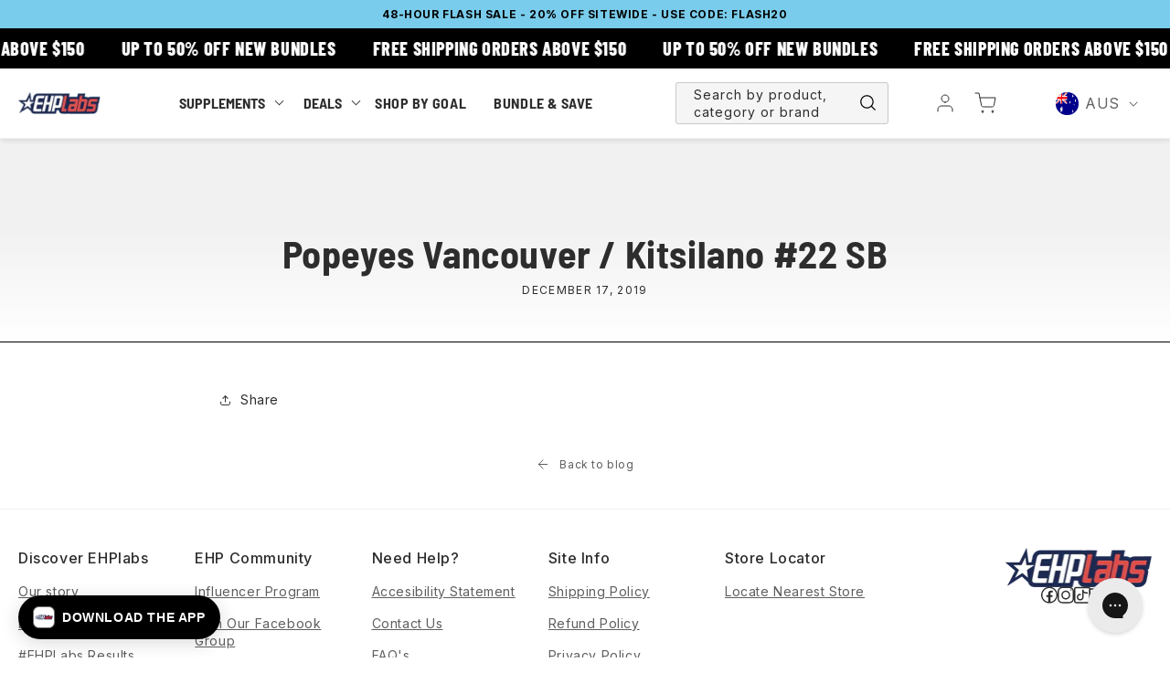

--- FILE ---
content_type: text/html; charset=utf-8
request_url: https://ehplabs.com.au/blogs/stores/popeyes-vancouver-kitsilano-22-sb-vancouver-bc
body_size: 70720
content:
<!doctype html>
<html class="no-js" lang="en">
  <head><!-- hnk portfolio proof --><script defer src="https://cdn.skio.com/scripts/shopify/head/shopify.ba9807f79b5cdb6483d5.js"></script>
<link rel='preconnect dns-prefetch' href='https://triplewhale-pixel.web.app/' crossorigin />
<link rel='preconnect dns-prefetch' href='https://api.config-security.com/' crossorigin />
<script>
  window.shopifyStoreDomain = 'ehp-store-au.myshopify.com';
</script>
<script>
/* >> TriplePixel :: start*/
~function(W,H,A,L,E,_,B,N){function O(U,T,H,R){void 0===R&&(R=!1),H=new XMLHttpRequest,H.open("GET",U,!0),H.send(null),H.onreadystatechange=function(){4===H.readyState&&200===H.status?(R=H.responseText,U.includes(".txt")?eval(R):N[B]=R):(299<H.status||H.status<200)&&T&&!R&&(R=!0,O(U,T-1))}}if(N=window,!N[H+"sn"]){N[H+"sn"]=1;try{A.setItem(H,1+(0|A.getItem(H)||0)),(E=JSON.parse(A.getItem(H+"U")||"[]")).push(location.href),A.setItem(H+"U",JSON.stringify(E))}catch(e){}A.getItem('"!nC`')||(A=N,A[H]||(L=function(){return Date.now().toString(36)+"_"+Math.random().toString(36)},E=A[H]=function(t,e){return W=L(),(E._q=E._q||[]).push([W,t,e]),W},E.ch=W,B="configSecurityConfModel",N[B]=1,O("//conf.config-security.com/model",0),O("//triplewhale-pixel.web.app/triplefw.txt?",5)))}}("","TriplePixel",localStorage);
/* << TriplePixel :: end*/
</script>
  <script>
    const swiperSlider = {
      sliderContainer: ".js-slider-container",
      arrowNext: ".js-slider-arrow-next",
      arrowPrev: ".js-slider-arrow-prev",
      pagination: ".js-slider-pagination"
    };
  </script>
  
<link rel="stylesheet" href="https://cdnjs.cloudflare.com/ajax/libs/tiny-slider/2.9.4/tiny-slider.css">
<!--[if (lt IE 9)]><script src="https://cdnjs.cloudflare.com/ajax/libs/tiny-slider/2.9.4/min/tiny-slider.helper.ie8.js"></script><![endif]-->
<script src="https://cdnjs.cloudflare.com/ajax/libs/tiny-slider/2.9.2/min/tiny-slider.js"></script>
<!-- NOTE: prior to v2.2.1 tiny-slider.js need to be in <body> -->


<meta name=tapcart-banner:appIcon content= https://storage.googleapis.com/tapcart-150607.appspot.com/0529e9cdde2cd87ee0cc135316aae76f_appiconpng.png ><link rel="alternate" href="https://ehplabs.com/blogs/stores/popeyes-vancouver-kitsilano-22-sb-vancouver-bc" hreflang="en-us" />
  <link rel="alternate" href="https://ehplabs.co.uk/blogs/stores/popeyes-vancouver-kitsilano-22-sb-vancouver-bc" hreflang="en-gb" />
  <link rel="alternate" href="https://ca.ehplabs.com/blogs/stores/popeyes-vancouver-kitsilano-22-sb-vancouver-bc" hreflang="en-ca" />
  <link rel="alternate" href="https://ca.ehplabs.com/blogs/stores/popeyes-vancouver-kitsilano-22-sb-vancouver-bc" hreflang="fr-ca" />
  <link rel="alternate" href="https://ehplabs.com.au/blogs/stores/popeyes-vancouver-kitsilano-22-sb-vancouver-bc" hreflang="en-au" />



    
    

    <meta charset="utf-8">
    <meta http-equiv="X-UA-Compatible" content="IE=edge">
    <meta name="viewport" content="width=device-width,initial-scale=1">
    <meta name="theme-color" content="">

    <link rel="preconnect" href="https://cdn.shopify.com" crossorigin><link rel="icon" type="image/png" href="//ehplabs.com.au/cdn/shop/files/Star_32x32_aa1ba1a3-5514-4337-a4f8-f94e86e6ae98.webp?crop=center&height=32&v=1674636113&width=32"><link rel="preconnect" href="https://fonts.shopifycdn.com" crossorigin>



  <title>
    Popeyes Vancouver / Kitsilano #22 SB
 &ndash; EHPlabs Australia</title>



  <meta name="description" content="">


<meta property="og:site_name" content="EHPlabs Australia">
<meta property="og:url" content="https://ehplabs.com.au/blogs/stores/popeyes-vancouver-kitsilano-22-sb-vancouver-bc">

<meta property="og:title" content="Popeyes Vancouver / Kitsilano #22 SB">

<meta property="og:type" content="article">
<meta property="og:description" content="Shop EHPlabs Australia Online Store for leading health &amp; fitness supplements such as OxyShred. Highest quality ingredients &amp; effective science-backed products. Click to explore our full range!">

<meta property="og:locale" content="en_AU">
<meta property="og:country-name" content="Australia"><meta property="og:image" content="http://ehplabs.com.au/cdn/shop/files/ehplogo_17a666dc-4d9e-434a-9470-2cc57280bd4e.svg?v=1679263811">
  <meta property="og:image:secure_url" content="https://ehplabs.com.au/cdn/shop/files/ehplogo_17a666dc-4d9e-434a-9470-2cc57280bd4e.svg?v=1679263811">
  <meta property="og:image:width" content="1200">
  <meta property="og:image:height" content="628"><meta name="twitter:card" content="summary_large_image">
<meta name="twitter:title" content="Popeyes Vancouver / Kitsilano #22 SB">
<meta name="twitter:description" content="Shop EHPlabs Australia Online Store for leading health &amp; fitness supplements such as OxyShred. Highest quality ingredients &amp; effective science-backed products. Click to explore our full range!">

    <script src="//ehplabs.com.au/cdn/shop/t/229/assets/global.js?v=30737251365243858681762730276" defer="defer"></script>

    <script>
    window.shopUrl = 'https://ehplabs.com.au';
    window.routes = {
      cart_add_url: '/cart/add',
      cart_change_url: '/cart/change',
      cart_update_url: '/cart/update',
      predictive_search_url: '/search/suggest',
      product_url: '/products/[handle]?view=data'
    };
    window.current = {
      shop: {
        domain: `https://ehplabs.com.au`
      },
      product: {
        handle: ``
      },
      collection: {
        handle: ``
      },
      template: {
        name: `article`,
        suffix: ``
      }
    }
  </script>

    
    


<script>
  // requestIdleCallback shim https://gist.github.com/paullewis/55efe5d6f05434a96c36
  window.requestIdleCallback=window.requestIdleCallback||function(e){return setTimeout(function(){var n=Date.now();e({didTimeout:!1,timeRemaining:function(){return Math.max(0,50-(Date.now()-n))}})},1)},window.cancelIdleCallback=window.cancelIdleCallback||function(e){clearTimeout(e)};
</script>



  <link rel="preload" href="//ehplabs.com.au/cdn/shop/files/Group_212_1100x.png?v=1674636103" as="image">



  
  
  
  
  
  
  
  
    
  
    <script type="text/javascript" data-delayed-urls>
      (function () {
        var urlsToPreload = ["https:\/\/cdn.tapcart.com\/webbridge-sdk\/webbridge.umd.js?shop=ehp-store-au.myshopify.com","\/\/cdn.shopify.com\/proxy\/10f098ce5a5eeda7cd574bbbdec7ce3bcf337fa90840d8679e465d86e0054b31\/d1639lhkj5l89m.cloudfront.net\/js\/storefront\/uppromote.js?shop=ehp-store-au.myshopify.com\u0026sp-cache-control=cHVibGljLCBtYXgtYWdlPTkwMA","https:\/\/cdn.hextom.com\/js\/eventpromotionbar.js?shop=ehp-store-au.myshopify.com","https:\/\/cdn.9gtb.com\/loader.js?g_cvt_id=360dbfd4-3294-473a-abf8-4cb9e7b03df7\u0026shop=ehp-store-au.myshopify.com"];
        var x = document.getElementsByTagName('script')[0];
  
        for (var i = 0; i < urlsToPreload.length; i++) {
          var url = urlsToPreload[i];
          if (!url) { continue; }
          var link = document.createElement('link');
          link.rel = "preload";
          link.as = "script";
          link.href = url;
          x.parentNode.insertBefore(link, x);
        }
  
        function loadDelayedUrls() {
          setTimeout(function () {
            window.requestIdleCallback(function () {
              var urlsToDelay = ["https:\/\/static.klaviyo.com\/onsite\/js\/klaviyo.js?company_id=NWVfiZ\u0026shop=ehp-store-au.myshopify.com"];
              for (var j = 0; j < urlsToDelay.length; j++) {
                var url = urlsToDelay[j];
                if (!url) { continue; }
                var s = document.createElement('script');
                s.type = 'text/javascript';
                s.async = true;
                s.defer = true;
                s.src = url;
                if (x.parentNode) {
                  x.parentNode.insertBefore(s, x);
                }
              }
            })
          }, 6000)
        }
  
        document.addEventListener("DOMContentLoaded", loadDelayedUrls);
      })()
    </script><!-- CONTENT FOR HEADER -->
  <script>window.performance && window.performance.mark && window.performance.mark('shopify.content_for_header.start');</script><meta name="google-site-verification" content="bgDJ6rzvX65giZn8e6AZclXS35FJEIcHp1Z-_tzOerY">
<meta id="shopify-digital-wallet" name="shopify-digital-wallet" content="/37451661443/digital_wallets/dialog">
<meta name="shopify-checkout-api-token" content="1840c3f2db2a4cddf70170ab85bb2458">
<meta id="in-context-paypal-metadata" data-shop-id="37451661443" data-venmo-supported="false" data-environment="production" data-locale="en_US" data-paypal-v4="true" data-currency="AUD">
<link rel="alternate" type="application/atom+xml" title="Feed" href="/blogs/stores.atom" />
<script async="async" src="/checkouts/internal/preloads.js?locale=en-AU"></script>
<link rel="preconnect" href="https://shop.app" crossorigin="anonymous">
<script async="async" src="https://shop.app/checkouts/internal/preloads.js?locale=en-AU&shop_id=37451661443" crossorigin="anonymous"></script>
<script id="apple-pay-shop-capabilities" type="application/json">{"shopId":37451661443,"countryCode":"AU","currencyCode":"AUD","merchantCapabilities":["supports3DS"],"merchantId":"gid:\/\/shopify\/Shop\/37451661443","merchantName":"EHPlabs Australia","requiredBillingContactFields":["postalAddress","email","phone"],"requiredShippingContactFields":["postalAddress","email","phone"],"shippingType":"shipping","supportedNetworks":["visa","masterCard","amex","jcb"],"total":{"type":"pending","label":"EHPlabs Australia","amount":"1.00"},"shopifyPaymentsEnabled":true,"supportsSubscriptions":true}</script>
<script id="shopify-features" type="application/json">{"accessToken":"1840c3f2db2a4cddf70170ab85bb2458","betas":["rich-media-storefront-analytics"],"domain":"ehplabs.com.au","predictiveSearch":true,"shopId":37451661443,"locale":"en"}</script>
<script>var Shopify = Shopify || {};
Shopify.shop = "ehp-store-au.myshopify.com";
Shopify.locale = "en";
Shopify.currency = {"active":"AUD","rate":"1.0"};
Shopify.country = "AU";
Shopify.theme = {"name":"ehp-au\/master","id":146471485571,"schema_name":"EHP Labs","schema_version":"1.0.0","theme_store_id":null,"role":"main"};
Shopify.theme.handle = "null";
Shopify.theme.style = {"id":null,"handle":null};
Shopify.cdnHost = "ehplabs.com.au/cdn";
Shopify.routes = Shopify.routes || {};
Shopify.routes.root = "/";</script>
<script type="module">!function(o){(o.Shopify=o.Shopify||{}).modules=!0}(window);</script>
<script>!function(o){function n(){var o=[];function n(){o.push(Array.prototype.slice.apply(arguments))}return n.q=o,n}var t=o.Shopify=o.Shopify||{};t.loadFeatures=n(),t.autoloadFeatures=n()}(window);</script>
<script>
  window.ShopifyPay = window.ShopifyPay || {};
  window.ShopifyPay.apiHost = "shop.app\/pay";
  window.ShopifyPay.redirectState = null;
</script>
<script id="shop-js-analytics" type="application/json">{"pageType":"article"}</script>
<script defer="defer" async type="module" src="//ehplabs.com.au/cdn/shopifycloud/shop-js/modules/v2/client.init-shop-cart-sync_C5BV16lS.en.esm.js"></script>
<script defer="defer" async type="module" src="//ehplabs.com.au/cdn/shopifycloud/shop-js/modules/v2/chunk.common_CygWptCX.esm.js"></script>
<script type="module">
  await import("//ehplabs.com.au/cdn/shopifycloud/shop-js/modules/v2/client.init-shop-cart-sync_C5BV16lS.en.esm.js");
await import("//ehplabs.com.au/cdn/shopifycloud/shop-js/modules/v2/chunk.common_CygWptCX.esm.js");

  window.Shopify.SignInWithShop?.initShopCartSync?.({"fedCMEnabled":true,"windoidEnabled":true});

</script>
<script>
  window.Shopify = window.Shopify || {};
  if (!window.Shopify.featureAssets) window.Shopify.featureAssets = {};
  window.Shopify.featureAssets['shop-js'] = {"shop-cart-sync":["modules/v2/client.shop-cart-sync_ZFArdW7E.en.esm.js","modules/v2/chunk.common_CygWptCX.esm.js"],"init-fed-cm":["modules/v2/client.init-fed-cm_CmiC4vf6.en.esm.js","modules/v2/chunk.common_CygWptCX.esm.js"],"shop-button":["modules/v2/client.shop-button_tlx5R9nI.en.esm.js","modules/v2/chunk.common_CygWptCX.esm.js"],"shop-cash-offers":["modules/v2/client.shop-cash-offers_DOA2yAJr.en.esm.js","modules/v2/chunk.common_CygWptCX.esm.js","modules/v2/chunk.modal_D71HUcav.esm.js"],"init-windoid":["modules/v2/client.init-windoid_sURxWdc1.en.esm.js","modules/v2/chunk.common_CygWptCX.esm.js"],"shop-toast-manager":["modules/v2/client.shop-toast-manager_ClPi3nE9.en.esm.js","modules/v2/chunk.common_CygWptCX.esm.js"],"init-shop-email-lookup-coordinator":["modules/v2/client.init-shop-email-lookup-coordinator_B8hsDcYM.en.esm.js","modules/v2/chunk.common_CygWptCX.esm.js"],"init-shop-cart-sync":["modules/v2/client.init-shop-cart-sync_C5BV16lS.en.esm.js","modules/v2/chunk.common_CygWptCX.esm.js"],"avatar":["modules/v2/client.avatar_BTnouDA3.en.esm.js"],"pay-button":["modules/v2/client.pay-button_FdsNuTd3.en.esm.js","modules/v2/chunk.common_CygWptCX.esm.js"],"init-customer-accounts":["modules/v2/client.init-customer-accounts_DxDtT_ad.en.esm.js","modules/v2/client.shop-login-button_C5VAVYt1.en.esm.js","modules/v2/chunk.common_CygWptCX.esm.js","modules/v2/chunk.modal_D71HUcav.esm.js"],"init-shop-for-new-customer-accounts":["modules/v2/client.init-shop-for-new-customer-accounts_ChsxoAhi.en.esm.js","modules/v2/client.shop-login-button_C5VAVYt1.en.esm.js","modules/v2/chunk.common_CygWptCX.esm.js","modules/v2/chunk.modal_D71HUcav.esm.js"],"shop-login-button":["modules/v2/client.shop-login-button_C5VAVYt1.en.esm.js","modules/v2/chunk.common_CygWptCX.esm.js","modules/v2/chunk.modal_D71HUcav.esm.js"],"init-customer-accounts-sign-up":["modules/v2/client.init-customer-accounts-sign-up_CPSyQ0Tj.en.esm.js","modules/v2/client.shop-login-button_C5VAVYt1.en.esm.js","modules/v2/chunk.common_CygWptCX.esm.js","modules/v2/chunk.modal_D71HUcav.esm.js"],"shop-follow-button":["modules/v2/client.shop-follow-button_Cva4Ekp9.en.esm.js","modules/v2/chunk.common_CygWptCX.esm.js","modules/v2/chunk.modal_D71HUcav.esm.js"],"checkout-modal":["modules/v2/client.checkout-modal_BPM8l0SH.en.esm.js","modules/v2/chunk.common_CygWptCX.esm.js","modules/v2/chunk.modal_D71HUcav.esm.js"],"lead-capture":["modules/v2/client.lead-capture_Bi8yE_yS.en.esm.js","modules/v2/chunk.common_CygWptCX.esm.js","modules/v2/chunk.modal_D71HUcav.esm.js"],"shop-login":["modules/v2/client.shop-login_D6lNrXab.en.esm.js","modules/v2/chunk.common_CygWptCX.esm.js","modules/v2/chunk.modal_D71HUcav.esm.js"],"payment-terms":["modules/v2/client.payment-terms_CZxnsJam.en.esm.js","modules/v2/chunk.common_CygWptCX.esm.js","modules/v2/chunk.modal_D71HUcav.esm.js"]};
</script>
<script>(function() {
  var isLoaded = false;
  function asyncLoad() {
    if (isLoaded) return;
    isLoaded = true;
    var urls = ["https:\/\/cdn.tapcart.com\/webbridge-sdk\/webbridge.umd.js?shop=ehp-store-au.myshopify.com","\/\/cdn.shopify.com\/proxy\/10f098ce5a5eeda7cd574bbbdec7ce3bcf337fa90840d8679e465d86e0054b31\/d1639lhkj5l89m.cloudfront.net\/js\/storefront\/uppromote.js?shop=ehp-store-au.myshopify.com\u0026sp-cache-control=cHVibGljLCBtYXgtYWdlPTkwMA","https:\/\/cdn.hextom.com\/js\/eventpromotionbar.js?shop=ehp-store-au.myshopify.com","https:\/\/cdn.9gtb.com\/loader.js?g_cvt_id=360dbfd4-3294-473a-abf8-4cb9e7b03df7\u0026shop=ehp-store-au.myshopify.com"];
    for (var i = 0; i < urls.length; i++) {
      var s = document.createElement('script');
      s.type = 'text/javascript';
      s.async = true;
      s.src = urls[i];
      var x = document.getElementsByTagName('script')[0];
      x.parentNode.insertBefore(s, x);
    }
  };
  if(window.attachEvent) {
    window.attachEvent('onload', asyncLoad);
  } else {
    window.addEventListener('load', asyncLoad, false);
  }
})();</script>
<script id="__st">var __st={"a":37451661443,"offset":39600,"reqid":"f8ab1450-6055-4acc-94c3-871004ef0abf-1768677781","pageurl":"ehplabs.com.au\/blogs\/stores\/popeyes-vancouver-kitsilano-22-sb-vancouver-bc","s":"articles-385928790147","u":"81ed3e58ecb9","p":"article","rtyp":"article","rid":385928790147};</script>
<script>window.ShopifyPaypalV4VisibilityTracking = true;</script>
<script id="captcha-bootstrap">!function(){'use strict';const t='contact',e='account',n='new_comment',o=[[t,t],['blogs',n],['comments',n],[t,'customer']],c=[[e,'customer_login'],[e,'guest_login'],[e,'recover_customer_password'],[e,'create_customer']],r=t=>t.map((([t,e])=>`form[action*='/${t}']:not([data-nocaptcha='true']) input[name='form_type'][value='${e}']`)).join(','),a=t=>()=>t?[...document.querySelectorAll(t)].map((t=>t.form)):[];function s(){const t=[...o],e=r(t);return a(e)}const i='password',u='form_key',d=['recaptcha-v3-token','g-recaptcha-response','h-captcha-response',i],f=()=>{try{return window.sessionStorage}catch{return}},m='__shopify_v',_=t=>t.elements[u];function p(t,e,n=!1){try{const o=window.sessionStorage,c=JSON.parse(o.getItem(e)),{data:r}=function(t){const{data:e,action:n}=t;return t[m]||n?{data:e,action:n}:{data:t,action:n}}(c);for(const[e,n]of Object.entries(r))t.elements[e]&&(t.elements[e].value=n);n&&o.removeItem(e)}catch(o){console.error('form repopulation failed',{error:o})}}const l='form_type',E='cptcha';function T(t){t.dataset[E]=!0}const w=window,h=w.document,L='Shopify',v='ce_forms',y='captcha';let A=!1;((t,e)=>{const n=(g='f06e6c50-85a8-45c8-87d0-21a2b65856fe',I='https://cdn.shopify.com/shopifycloud/storefront-forms-hcaptcha/ce_storefront_forms_captcha_hcaptcha.v1.5.2.iife.js',D={infoText:'Protected by hCaptcha',privacyText:'Privacy',termsText:'Terms'},(t,e,n)=>{const o=w[L][v],c=o.bindForm;if(c)return c(t,g,e,D).then(n);var r;o.q.push([[t,g,e,D],n]),r=I,A||(h.body.append(Object.assign(h.createElement('script'),{id:'captcha-provider',async:!0,src:r})),A=!0)});var g,I,D;w[L]=w[L]||{},w[L][v]=w[L][v]||{},w[L][v].q=[],w[L][y]=w[L][y]||{},w[L][y].protect=function(t,e){n(t,void 0,e),T(t)},Object.freeze(w[L][y]),function(t,e,n,w,h,L){const[v,y,A,g]=function(t,e,n){const i=e?o:[],u=t?c:[],d=[...i,...u],f=r(d),m=r(i),_=r(d.filter((([t,e])=>n.includes(e))));return[a(f),a(m),a(_),s()]}(w,h,L),I=t=>{const e=t.target;return e instanceof HTMLFormElement?e:e&&e.form},D=t=>v().includes(t);t.addEventListener('submit',(t=>{const e=I(t);if(!e)return;const n=D(e)&&!e.dataset.hcaptchaBound&&!e.dataset.recaptchaBound,o=_(e),c=g().includes(e)&&(!o||!o.value);(n||c)&&t.preventDefault(),c&&!n&&(function(t){try{if(!f())return;!function(t){const e=f();if(!e)return;const n=_(t);if(!n)return;const o=n.value;o&&e.removeItem(o)}(t);const e=Array.from(Array(32),(()=>Math.random().toString(36)[2])).join('');!function(t,e){_(t)||t.append(Object.assign(document.createElement('input'),{type:'hidden',name:u})),t.elements[u].value=e}(t,e),function(t,e){const n=f();if(!n)return;const o=[...t.querySelectorAll(`input[type='${i}']`)].map((({name:t})=>t)),c=[...d,...o],r={};for(const[a,s]of new FormData(t).entries())c.includes(a)||(r[a]=s);n.setItem(e,JSON.stringify({[m]:1,action:t.action,data:r}))}(t,e)}catch(e){console.error('failed to persist form',e)}}(e),e.submit())}));const S=(t,e)=>{t&&!t.dataset[E]&&(n(t,e.some((e=>e===t))),T(t))};for(const o of['focusin','change'])t.addEventListener(o,(t=>{const e=I(t);D(e)&&S(e,y())}));const B=e.get('form_key'),M=e.get(l),P=B&&M;t.addEventListener('DOMContentLoaded',(()=>{const t=y();if(P)for(const e of t)e.elements[l].value===M&&p(e,B);[...new Set([...A(),...v().filter((t=>'true'===t.dataset.shopifyCaptcha))])].forEach((e=>S(e,t)))}))}(h,new URLSearchParams(w.location.search),n,t,e,['guest_login'])})(!0,!0)}();</script>
<script integrity="sha256-4kQ18oKyAcykRKYeNunJcIwy7WH5gtpwJnB7kiuLZ1E=" data-source-attribution="shopify.loadfeatures" defer="defer" src="//ehplabs.com.au/cdn/shopifycloud/storefront/assets/storefront/load_feature-a0a9edcb.js" crossorigin="anonymous"></script>
<script crossorigin="anonymous" defer="defer" src="//ehplabs.com.au/cdn/shopifycloud/storefront/assets/shopify_pay/storefront-65b4c6d7.js?v=20250812"></script>
<script data-source-attribution="shopify.dynamic_checkout.dynamic.init">var Shopify=Shopify||{};Shopify.PaymentButton=Shopify.PaymentButton||{isStorefrontPortableWallets:!0,init:function(){window.Shopify.PaymentButton.init=function(){};var t=document.createElement("script");t.src="https://ehplabs.com.au/cdn/shopifycloud/portable-wallets/latest/portable-wallets.en.js",t.type="module",document.head.appendChild(t)}};
</script>
<script data-source-attribution="shopify.dynamic_checkout.buyer_consent">
  function portableWalletsHideBuyerConsent(e){var t=document.getElementById("shopify-buyer-consent"),n=document.getElementById("shopify-subscription-policy-button");t&&n&&(t.classList.add("hidden"),t.setAttribute("aria-hidden","true"),n.removeEventListener("click",e))}function portableWalletsShowBuyerConsent(e){var t=document.getElementById("shopify-buyer-consent"),n=document.getElementById("shopify-subscription-policy-button");t&&n&&(t.classList.remove("hidden"),t.removeAttribute("aria-hidden"),n.addEventListener("click",e))}window.Shopify?.PaymentButton&&(window.Shopify.PaymentButton.hideBuyerConsent=portableWalletsHideBuyerConsent,window.Shopify.PaymentButton.showBuyerConsent=portableWalletsShowBuyerConsent);
</script>
<script data-source-attribution="shopify.dynamic_checkout.cart.bootstrap">document.addEventListener("DOMContentLoaded",(function(){function t(){return document.querySelector("shopify-accelerated-checkout-cart, shopify-accelerated-checkout")}if(t())Shopify.PaymentButton.init();else{new MutationObserver((function(e,n){t()&&(Shopify.PaymentButton.init(),n.disconnect())})).observe(document.body,{childList:!0,subtree:!0})}}));
</script>
<link id="shopify-accelerated-checkout-styles" rel="stylesheet" media="screen" href="https://ehplabs.com.au/cdn/shopifycloud/portable-wallets/latest/accelerated-checkout-backwards-compat.css" crossorigin="anonymous">
<style id="shopify-accelerated-checkout-cart">
        #shopify-buyer-consent {
  margin-top: 1em;
  display: inline-block;
  width: 100%;
}

#shopify-buyer-consent.hidden {
  display: none;
}

#shopify-subscription-policy-button {
  background: none;
  border: none;
  padding: 0;
  text-decoration: underline;
  font-size: inherit;
  cursor: pointer;
}

#shopify-subscription-policy-button::before {
  box-shadow: none;
}

      </style>
<script id="sections-script" data-sections="footer,side_cart" defer="defer" src="//ehplabs.com.au/cdn/shop/t/229/compiled_assets/scripts.js?v=69282"></script>
<script>window.performance && window.performance.mark && window.performance.mark('shopify.content_for_header.end');</script>
  <!-- END CONTENT FOR HEADER -->

<link rel="canonical" href="https://ehplabs.com.au/blogs/stores/popeyes-vancouver-kitsilano-22-sb-vancouver-bc">
    <link href="//ehplabs.com.au/cdn/shop/t/229/assets/critical-styles.css?v=103360121537719553551743573149" rel="stylesheet" type="text/css" media="all" />

    <script src="https://cdn.jsdelivr.net/npm/swiper@8/swiper-bundle.min.js"></script> 
    <link rel="preload" href="https://cdn.jsdelivr.net/npm/swiper@8/swiper-bundle.min.css" as="style" onload="this.onload=null;this.rel='stylesheet'">
<style data-shopify>
    @font-face {
  font-family: Inter;
  font-weight: 400;
  font-style: normal;
  font-display: swap;
  src: url("//ehplabs.com.au/cdn/fonts/inter/inter_n4.b2a3f24c19b4de56e8871f609e73ca7f6d2e2bb9.woff2") format("woff2"),
       url("//ehplabs.com.au/cdn/fonts/inter/inter_n4.af8052d517e0c9ffac7b814872cecc27ae1fa132.woff") format("woff");
}

    @font-face {
  font-family: Inter;
  font-weight: 700;
  font-style: normal;
  font-display: swap;
  src: url("//ehplabs.com.au/cdn/fonts/inter/inter_n7.02711e6b374660cfc7915d1afc1c204e633421e4.woff2") format("woff2"),
       url("//ehplabs.com.au/cdn/fonts/inter/inter_n7.6dab87426f6b8813070abd79972ceaf2f8d3b012.woff") format("woff");
}

    @font-face {
  font-family: Inter;
  font-weight: 400;
  font-style: italic;
  font-display: swap;
  src: url("//ehplabs.com.au/cdn/fonts/inter/inter_i4.feae1981dda792ab80d117249d9c7e0f1017e5b3.woff2") format("woff2"),
       url("//ehplabs.com.au/cdn/fonts/inter/inter_i4.62773b7113d5e5f02c71486623cf828884c85c6e.woff") format("woff");
}

    @font-face {
  font-family: Inter;
  font-weight: 700;
  font-style: italic;
  font-display: swap;
  src: url("//ehplabs.com.au/cdn/fonts/inter/inter_i7.b377bcd4cc0f160622a22d638ae7e2cd9b86ea4c.woff2") format("woff2"),
       url("//ehplabs.com.au/cdn/fonts/inter/inter_i7.7c69a6a34e3bb44fcf6f975857e13b9a9b25beb4.woff") format("woff");
}

    @font-face {
  font-family: "Barlow Semi Condensed";
  font-weight: 700;
  font-style: normal;
  font-display: swap;
  src: url("//ehplabs.com.au/cdn/fonts/barlow_semi_condensed/barlowsemicondensed_n7.bfd87af72ccd364a04fd3557ee4689706a53c60c.woff2") format("woff2"),
       url("//ehplabs.com.au/cdn/fonts/barlow_semi_condensed/barlowsemicondensed_n7.5c12dcf28704e69b761b9a34dac2830dec61ae7e.woff") format("woff");
}

:root {

      --font-body-family: Inter, sans-serif;
      --font-body-style: normal;
      --font-body-weight: 400;
      --font-body-weight-bold: 700;

      --font-heading-family: "Barlow Semi Condensed", sans-serif;
      --font-mobile-menu-family: "Barlow Semi Condensed", sans-serif;
      --font-heading-style: normal;
      --font-heading-weight: 700;

			--font-heading: var(--font-heading-family);

      --font-body-scale: 1.0;
      --font-heading-scale: 1.0;

      --color-base-text: 45, 45, 45;
      --color-shadow: 45, 45, 45;
      --color-base-background-1: 255, 255, 255;
      --color-base-background-2: 244, 244, 244;
      --color-base-solid-button-labels: 255, 255, 255;
      --color-base-outline-button-labels: 45, 45, 45;
      --color-base-accent-1: 45, 45, 45;
      --color-base-accent-2: 0, 65, 43;
      --payment-terms-background-color: #ffffff;

      --gradient-base-background-1: #ffffff;
      --gradient-base-background-2: #f4f4f4;
      --gradient-base-accent-1: #2d2d2d;
      --gradient-base-accent-2: #00412b;

      --media-padding: px;
      --media-border-opacity: 0.05;
      --media-border-width: 0px;
      --media-radius: 0px;
      --media-shadow-opacity: 0.0;
      --media-shadow-horizontal-offset: 0px;
      --media-shadow-vertical-offset: 4px;
      --media-shadow-blur-radius: 5px;

    --page-width: 1440px;
    --page-width-margin: 0rem;



      --color-border: rgba(var(--color-base-text),.08);

      --card-image-padding: 0.0rem;
      --card-corner-radius: 0.0rem;
      --card-text-alignment: left;
      --card-border-width: 0.0rem;
      --card-border-opacity: 0.1;
      --card-shadow-opacity: 0.0;
      --card-shadow-horizontal-offset: 0.0rem;
      --card-shadow-vertical-offset: 0.4rem;
      --card-shadow-blur-radius: 0.5rem;

      --badge-corner-radius: 4.0rem;

      --popup-border-width: 1px;
      --popup-border-opacity: 0.1;
      --popup-corner-radius: 0px;
      --popup-shadow-opacity: 0.0;
      --popup-shadow-horizontal-offset: 0px;
      --popup-shadow-vertical-offset: 4px;
      --popup-shadow-blur-radius: 5px;

      --drawer-border-width: 1px;
      --drawer-border-opacity: 0.1;
      --drawer-shadow-opacity: 0.0;
      --drawer-shadow-horizontal-offset: 0px;
      --drawer-shadow-vertical-offset: 4px;
      --drawer-shadow-blur-radius: 5px;

      --spacing-sections-desktop: 28px;
      --spacing-sections-mobile: 20px;

      --grid-desktop-vertical-spacing: 8px;
      --grid-desktop-horizontal-spacing: 8px;
      --grid-mobile-vertical-spacing: 5.500171880371262px;
      --grid-mobile-horizontal-spacing: 6.666666666666667px;

      --text-boxes-border-opacity: 0.1;
      --text-boxes-border-width: 0px;
      --text-boxes-radius: 0px;
      --text-boxes-shadow-opacity: 0.0;
      --text-boxes-shadow-horizontal-offset: 0px;
      --text-boxes-shadow-vertical-offset: 4px;
      --text-boxes-shadow-blur-radius: 5px;

      --buttons-radius: 3px;
      --buttons-radius-outset: 4px;
      --buttons-border-width: 1px;
      --buttons-border-opacity: 1.0;
      --buttons-shadow-opacity: 0.0;
      --buttons-shadow-horizontal-offset: 0px;
      --buttons-shadow-vertical-offset: 4px;
      --buttons-shadow-blur-radius: 5px;
      --buttons-border-offset: 0.3px;

      --inputs-radius: 0px;
      --inputs-border-width: 1px;
      --inputs-border-opacity: 0.55;
      --inputs-shadow-opacity: 0.0;
      --inputs-shadow-horizontal-offset: 0px;
      --inputs-margin-offset: 0px;
      --inputs-shadow-vertical-offset: 4px;
      --inputs-shadow-blur-radius: 5px;
      --inputs-radius-outset: 0px;

      --variant-pills-radius: 40px;
      --variant-pills-border-width: 1px;
      --variant-pills-border-opacity: 0.55;
      --variant-pills-shadow-opacity: 0.0;
      --variant-pills-shadow-horizontal-offset: 0px;
      --variant-pills-shadow-vertical-offset: 4px;
      --variant-pills-shadow-blur-radius: 5px;

      --mobile-menu-tab-height: 60px;
    }

    *,
    *::before,
    *::after {
      box-sizing: inherit;
    }

    html {
      box-sizing: border-box;
      font-size: calc(var(--font-body-scale) * 62.5%);
      height: 100%;
      scroll-behavior:smooth;
    }

    body {
      display: grid;
      grid-template-rows: auto auto 1fr auto;
      grid-template-columns: 100%;
      min-height: 100%;
      margin: 0;
      font-size: 1.5rem;
      letter-spacing: 0.06rem;
      line-height: calc(1 + 0.8 / var(--font-body-scale));
      font-family: var(--font-body-family);
      font-style: var(--font-body-style);
      font-weight: var(--font-body-weight);
    }

    @media screen and (min-width: 750px) {
      body {
        font-size: 1.6rem;
      }
    }


  :root,
  .color-background-1 {
    --color-foreground: var(--color-base-text);
    --color-background: var(--color-base-background-1);
    --gradient-background: var(--gradient-base-background-1);
  }

  .color-background-2 {
    --color-foreground: var(--color-base-text);
    --color-background: var(--color-base-background-2);
    --gradient-background: var(--gradient-base-background-2);
  }

  .color-inverse {
    --color-foreground: var(--color-base-background-1);
    --color-background: var(--color-base-text);
    --gradient-background: rgb(var(--color-base-text));
  }

  .color-accent-1 {
    --color-foreground: var(--color-base-solid-button-labels);
    --color-background: var(--color-base-accent-1);
    --gradient-background: var(--gradient-base-accent-1);
  }

  .color-accent-2 {
    --color-foreground: var(--color-base-solid-button-labels);
    --color-background: var(--color-base-accent-2);
    --gradient-background: var(--gradient-base-accent-2);
  }

  .color-foreground-outline-button {
    --color-foreground: var(--color-base-outline-button-labels);
  }

  .color-foreground-accent-1 {
    --color-foreground: var(--color-base-accent-1);
  }

  .color-foreground-accent-2 {
    --color-foreground: var(--color-base-accent-2);
  }

  :root,
  .color-background-1 {
    --color-link: var(--color-base-outline-button-labels);
    --alpha-link: 0.85;
  }

  .color-background-2,
  .color-inverse,
  .color-accent-1,
  .color-accent-2 {
    --color-link: var(--color-foreground);
    --alpha-link: 0.7;
  }

  :root,
  .color-background-1 {
    --color-button: var(--color-base-accent-1);
    --color-button-text: var(--color-base-solid-button-labels);
    --alpha-button-background: 1;
    --alpha-button-border: 1;
    --colors_solid_button_labels: var(--color-base-solid-button-labels);
  }

  .color-background-2,
  .color-inverse,
  .color-accent-1,
  .color-accent-2 {
    --color-button: var(--color-foreground);
    --color-button-text: var(--color-background);
  }

  .button--tertiary {
    --color-button: var(--color-base-outline-button-labels);
    --color-button-text: var(--color-base-outline-button-labels);
    --alpha-button-background: 0;
    --alpha-button-border: 0.2;
  }

  .color-background-2 .button--tertiary,
  .color-inverse .button--tertiary,
  .color-accent-1 .button--tertiary,
  .color-accent-2 .button--tertiary {
    --color-button: var(--color-foreground);
    --color-button-text: var(--color-foreground);
  }

  :root,
  .color-background-1 {
    --color-badge-background: var(--color-background);
    --color-badge-border: var(--color-foreground);
    --alpha-badge-border: 0.1;
  }

  .color-background-2,
  .color-inverse,
  .color-accent-1,
  .color-accent-2 {
    --color-badge-background: var(--color-background);
    --color-badge-border: var(--color-background);
    --alpha-badge-border: 1;
  }

  :root,
  .color-background-1,
  .color-background-2 {
    --color-card-hover: var(--color-base-text);
  }

  .color-inverse {
    --color-card-hover: var(--color-base-background-1);
  }

  .color-accent-1,
  .color-accent-2 {
    --color-card-hover: var(--color-base-solid-button-labels);
  }

  :root,
  .color-icon-text {
    --color-icon: rgb(var(--color-base-text));
  }

  .color-icon-accent-1 {
    --color-icon: rgb(var(--color-base-accent-1));
  }

  .color-icon-accent-2 {
    --color-icon: rgb(var(--color-base-accent-2));
  }

  .color-icon-outline-button {
    --color-icon: rgb(var(--color-base-outline-button-labels));
  }

  .contains-card,
  .card {
    --border-radius: var(--card-corner-radius);
    --border-width: var(--card-border-width);
    --border-opacity: var(--card-border-opacity);
    --shadow-horizontal-offset: var(--card-shadow-horizontal-offset);
    --shadow-vertical-offset: var(--card-shadow-vertical-offset);
    --shadow-blur-radius: var(--card-shadow-blur-radius);
    --shadow-opacity: var(--card-shadow-opacity);
  }

  .contains-content-container,
  .content-container {
    --border-radius: var(--text-boxes-radius);
    --border-width: var(--text-boxes-border-width);
    --border-opacity: var(--text-boxes-border-opacity);
    --shadow-horizontal-offset: var(--text-boxes-shadow-horizontal-offset);
    --shadow-vertical-offset: var(--text-boxes-shadow-vertical-offset);
    --shadow-blur-radius: var(--text-boxes-shadow-blur-radius);
    --shadow-opacity: var(--text-boxes-shadow-opacity);
  }

  .contains-media,
  .global-media-settings {
    --border-radius: var(--media-radius);
    --border-width: var(--media-border-width);
    --border-opacity: var(--media-border-opacity);
    --shadow-horizontal-offset: var(--media-shadow-horizontal-offset);
    --shadow-vertical-offset: var(--media-shadow-vertical-offset);
    --shadow-blur-radius: var(--media-shadow-blur-radius);
    --shadow-opacity: var(--media-shadow-opacity);
  }
</style><link href="//ehplabs.com.au/cdn/shop/t/229/assets/base.css?v=103251335554812157501762730273" rel="stylesheet" type="text/css" media="all" />
    <link href="//ehplabs.com.au/cdn/shop/t/229/assets/ui-kit.css?v=81649052397198603941760502595" rel="stylesheet" type="text/css" media="all" />
    <link href="//ehplabs.com.au/cdn/shop/t/229/assets/accessi.css?v=61615312363362858721743573149" rel="stylesheet" type="text/css" media="all" />

    <link href="//ehplabs.com.au/cdn/shop/t/229/assets/component-product-modal.css?v=155396729829846246761762730275" rel="stylesheet" type="text/css" media="all" />
    <link href="//ehplabs.com.au/cdn/shop/t/229/assets/section-main-product.css?v=44473632449263396701749171566" rel="stylesheet" type="text/css" media="all" />
    <link href="//ehplabs.com.au/cdn/shop/t/229/assets/component-accordion.css?v=38555662086633706361743573148" rel="stylesheet" type="text/css" media="all" />
    <link href="//ehplabs.com.au/cdn/shop/t/229/assets/component-price.css?v=35669606134072865661744237903" rel="stylesheet" type="text/css" media="all" />
    <link href="//ehplabs.com.au/cdn/shop/t/229/assets/component-rte.css?v=156019050108168501491743573149" rel="stylesheet" type="text/css" media="all" />
    <link href="//ehplabs.com.au/cdn/shop/t/229/assets/component-slider.css?v=85338355125060489771743573147" rel="stylesheet" type="text/css" media="all" />
    <link href="//ehplabs.com.au/cdn/shop/t/229/assets/component-rating.css?v=24573085263941240431743573149" rel="stylesheet" type="text/css" media="all" />
    <link href="//ehplabs.com.au/cdn/shop/t/229/assets/component-loading-overlay.css?v=167310470843593579841743573148" rel="stylesheet" type="text/css" media="all" />
    <link href="//ehplabs.com.au/cdn/shop/t/229/assets/component-deferred-media.css?v=105211437941697141201743573149" rel="stylesheet" type="text/css" media="all" />
    <link href="//ehplabs.com.au/cdn/shop/t/229/assets/component-simple-modal.css?v=105260306959239186751743573150" rel="stylesheet" type="text/css" media="all" />
    <link href="//ehplabs.com.au/cdn/shop/t/229/assets/component-badges.css?v=127117689795982310481743573149" rel="stylesheet" type="text/css" media="all" />
    <script src="//ehplabs.com.au/cdn/shop/t/229/assets/read-more.js?v=1198692694873112491743573150" defer="defer"></script>
    <script src="//ehplabs.com.au/cdn/shop/t/229/assets/product-bundle.js?v=91501041705627687611743573149" defer="defer"></script>
    <script src="//ehplabs.com.au/cdn/shop/t/229/assets/z__jsBundleSelectors.js?v=148683068303422414881748813087"></script>


    <link rel="preconnect" href="https://fonts.googleapis.com">
    <link rel="preconnect" href="https://fonts.gstatic.com" crossorigin>
    <link href="https://fonts.googleapis.com/css2?family=Inter:wght@300;400;500;600;700&display=swap" rel="stylesheet"><link rel="preload" as="font" href="//ehplabs.com.au/cdn/fonts/inter/inter_n4.b2a3f24c19b4de56e8871f609e73ca7f6d2e2bb9.woff2" type="font/woff2" crossorigin><link rel="preload" as="font" href="//ehplabs.com.au/cdn/fonts/barlow_semi_condensed/barlowsemicondensed_n7.bfd87af72ccd364a04fd3557ee4689706a53c60c.woff2" type="font/woff2" crossorigin><link
        rel="stylesheet"
        href="//ehplabs.com.au/cdn/shop/t/229/assets/component-predictive-search.css?v=133282606673041603881743573148"
        media="print"
        onload="this.media='all'"
      ><script>
      document.documentElement.className = document.documentElement.className.replace('no-js', 'js');
      if (Shopify.designMode) {
        document.documentElement.classList.add('shopify-design-mode');
      }
    </script><script
      src="https://code.jquery.com/jquery-3.6.1.min.js"
      integrity="sha256-o88AwQnZB+VDvE9tvIXrMQaPlFFSUTR+nldQm1LuPXQ="
      crossorigin="anonymous"
    ></script>

    <script src="//ehplabs.com.au/cdn/shop/t/229/assets/theme-sections.min.js?v=106628853785053181821743573149"></script>

    <!-- Include Choices CSS -->
    <link rel="preload" href="//ehplabs.com.au/cdn/shop/t/229/assets/choices.min.css?v=161822207207436126591743573150" as="style" defer onload="this.onload=null;this.rel='stylesheet'">

    <script src="//ehplabs.com.au/cdn/shop/t/229/assets/ui-kit-slider.js?v=86610819340778471591743573149" defer></script>
    <script src="//ehplabs.com.au/cdn/shop/t/229/assets/choices.min.js?v=43503236141035668181743573150" defer async></script>
    <script src="//ehplabs.com.au/cdn/shop/t/229/assets/custom-select.js?v=152364531744127318221743573149" defer async></script>
    <script src="//ehplabs.com.au/cdn/shop/t/229/assets/textarea.js?v=116876583886556937661743573148" defer async></script>
    <script src="//ehplabs.com.au/cdn/shop/t/229/assets/accordion.js?v=152840091661299716911743573150" defer async></script>
    <script src="//ehplabs.com.au/cdn/shop/t/229/assets/ui-kit.js?v=45056762812675471021743573150" defer></script>
    <script src="//ehplabs.com.au/cdn/shop/t/229/assets/banner-carousel.js?v=5103277237047835371743573148" defer="defer"></script>

  
  
<!-- Google Tag Manager -->
    <script>(function(w,d,s,l,i){w[l]=w[l]||[];w[l].push({'gtm.start':
      new Date().getTime(),event:'gtm.js'});var f=d.getElementsByTagName(s)[0],
      j=d.createElement(s),dl=l!='dataLayer'?'&l='+l:'';j.async=true;j.src=
      'https://www.googletagmanager.com/gtm.js?id='+i+dl;f.parentNode.insertBefore(j,f);
      })(window,document,'script','dataLayer','GTM-WKGNWL3');</script>
    <!-- End Google Tag Manager -->

  <!-- section/app-optimization.liquid -->
  <script>
    (function AppOptimization() {
      var supportsPassive = getPassiveSupport();
      var blockUrl = "static.rechargecdn.com\/assets\/js\/widget.min.js?shop=ehp-store-au.myshopify.com"
      var page = null;
      var shopSettings  = [{"url": blockUrl,"block_index": true,"block_product": true,"block_collection": true,"block_page": true,"block_blog": true,"block_article": true,"block_cart": true,"block_search": true,"block_customers": true,"block_gift_card": true}];      
      modifyCreateElement(shopSettings.map(loadTypeFromSettings).map(eventsFromSettings).map(outputLogic));
      function loadTypeFromSettings(settings) {
        if (settings['settings_' + page]) settings.loadType = 'settings';
        return settings;
      }
      function eventsFromSettings(settings) {
        return settings;
      }
      function outputLogic(settings) {
        var data = {
          url: settings.url,
          loadType: settings.loadType
        }
        return data;
      }
      
      function modifyCreateElement(logic) {
        var createElementBackup = document.createElement;
        
        document.createElement = function() {
          var args = Array.prototype.slice.call(arguments);
          var node = createElementBackup.bind(document).apply(undefined, args);
          // Skip if this is not a script tag
          if (first(args).toLowerCase() !== 'script') return node;
          var originalSetAttribute = node.setAttribute.bind(node);
          Object.defineProperties(node, {
            'src': {
              get() { 
                return node.getAttribute('src') || ''
              },
              set(src) {
                var loadRule = getLoadRule(logic, src);
                if (loadRule) {
                  // Remove app from logic once matched
                  logic.forEach(function(item, index){
                    if (item.url === loadRule.url) logic.splice(index, 1);
                  });
                  // Change script MIME type if script should not load
                  originalSetAttribute('type', 'javascript/blocked');
                  loadRule.originalUrl = src;
                }
                originalSetAttribute('src', src);
                return true;
              }
            }
          });
          return node;
        }
      }
      function getLoadRule(logic, src) {
        return first(logic.filter(function(item) {
          return stringIncludes(src, item.url);
        }));
      }
      function getPassiveSupport() {
        var supportsPassive = false;
        try {
          var opts = Object.defineProperty({}, 'passive', {
            get: function() { supportsPassive = true; }
          });
          window.addEventListener('testPassive', null, opts);
          window.removeEventListener('testPassive', null, opts);
        } catch (e) {}
        return supportsPassive;
      }
      function loadScript(src) {
        var script = document.querySelector('script[type="javascript/blocked"][src="' + src + '"]');
        if (!script) return;
        var newScript = document.createElement('script');
        newScript.src = script.src;
        newScript.async = true;
        newScript.setAttribute('data-app-optimization', true);
        document.body.appendChild(newScript);
      }
      function nodeList(str) {
        var nodes = []
        try { nodes = Array.prototype.slice.call(document.querySelectorAll(str));
        } catch {};
        return nodes;
      }
      function stringIncludes(str1, str2) {
        return String(str1).indexOf(String(str2)) != -1;
      }
      function first(arr) {
        return arr[0];
      }
      function partial(fn) {
        var slice = Array.prototype.slice;
        var args = slice.call(arguments, 1);
        return function() {
          return fn.apply(this, args.concat(slice.call(arguments, 0)));
        };
      }
    })();
  </script>

  

<link href="//ehplabs.com.au/cdn/shop/t/229/assets/skio-customer-portal-styles.css?v=116030769207400867571743573150" rel="stylesheet" type="text/css" media="all" />



<!--Convert Bundle Start-->
<script id="convert-bundle-loader" src="https://bundle.dyn-rev.app/loader.js?g_cvt_id=360dbfd4-3294-473a-abf8-4cb9e7b03df7" async></script>
<!--Convert Bundle End-->


<script type="module" src="//ehplabs.com.au/cdn/shop/t/229/assets/arkhi-widgets.js?v=96028461679581476671762730273"></script>



<!-- BEGIN app block: shopify://apps/oxi-social-login/blocks/social-login-embed/24ad60bc-8f09-42fa-807e-e5eda0fdae17 -->


<script>
    
        var vt = 763256;
    
        var oxi_data_scheme = 'light';
        if (document.querySelector('html').hasAttribute('data-scheme')) {
            oxi_data_scheme = document.querySelector('html').getAttribute('data-scheme');
        }
    function wfete(selector) {
    return new Promise(resolve => {
    if (document.querySelector(selector)) {
      return resolve(document.querySelector(selector));
    }

    const observer = new MutationObserver(() => {
      if (document.querySelector(selector)) {
        resolve(document.querySelector(selector));
        observer.disconnect();
      }
    });

    observer.observe(document.body, {
      subtree: true,
      childList: true,
    });
    });
  }
  async function oxi_init() {
    const data = await getOConfig();
  }
  function getOConfig() {
    var script = document.createElement('script');
    script.src = '//social-login.oxiapps.com/init.json?shop=ehp-store-au.myshopify.com&vt='+vt+'&callback=jQuery111004090950169811405_1543664809199';
    script.setAttribute('rel','nofollow');
    document.head.appendChild(script);
  }
  function jQuery111004090950169811405_1543664809199(p) {
        var shop_locale = "";
        if (typeof Shopify !== 'undefined' && typeof Shopify.locale !== 'undefined') {
            shop_locale = "&locale="+Shopify.locale;
    }
    if (p.m == "1") {
      if (typeof oxi_initialized === 'undefined') {
        var oxi_initialized = true;
        //vt = parseInt(p.v);
        vt = parseInt(vt);

                var elem = document.createElement("link");
                elem.setAttribute("type", "text/css");
                elem.setAttribute("rel", "stylesheet");
                elem.setAttribute("href", "https://cdn.shopify.com/extensions/019a9bbf-e6d9-7768-bf83-c108720b519c/embedded-social-login-54/assets/remodal.css");
                document.getElementsByTagName("head")[0].appendChild(elem);


        var newScript = document.createElement('script');
        newScript.type = 'text/javascript';
        newScript.src = 'https://cdn.shopify.com/extensions/019a9bbf-e6d9-7768-bf83-c108720b519c/embedded-social-login-54/assets/osl.min.js';
        document.getElementsByTagName('head')[0].appendChild(newScript);
      }
    } else {
      const intervalID = setInterval(() => {
        if (document.querySelector('body')) {
            clearInterval(intervalID);

            opa = ['form[action*="account/login"]', 'form[action$="account"]'];
            opa.forEach(e => {
                wfete(e).then(element => {
                    if (typeof oxi_initialized === 'undefined') {
                        var oxi_initialized = true;
                        console.log("Oxi Social Login Initialized");
                        if (p.i == 'y') {
                            var list = document.querySelectorAll(e);
                            var oxi_list_length = 0;
                            if (list.length > 0) {
                                //oxi_list_length = 3;
                                oxi_list_length = list.length;
                            }
                            for(var osli1 = 0; osli1 < oxi_list_length; osli1++) {
                                if (list[osli1].querySelector('[value="guest_login"]')) {
                                } else {
                                if ( list[osli1].querySelectorAll('.oxi-social-login').length <= 0 && list[osli1].querySelectorAll('.oxi_social_wrapper').length <= 0 ) {
                                    var osl_checkout_url = '';
                                    if (list[osli1].querySelector('[name="checkout_url"]') !== null) {
                                        osl_checkout_url = '&osl_checkout_url='+list[osli1].querySelector('[name="checkout_url"]').value;
                                    }
                                    osl_checkout_url = osl_checkout_url.replace(/<[^>]*>/g, '').trim();
                                    list[osli1].insertAdjacentHTML(p.p, '<div class="oxi_social_wrapper" style="'+p.c+'"><iframe id="social_login_frame" class="social_login_frame" title="Social Login" src="https://social-login.oxiapps.com/widget?site='+p.s+'&vt='+vt+shop_locale+osl_checkout_url+'&scheme='+oxi_data_scheme+'" style="width:100%;max-width:100%;padding-top:0px;margin-bottom:5px;border:0px;height:'+p.h+'px;" scrolling=no></iframe></div>');
                                }
                                }
                            }
                        }
                    }
                });
            });

            wfete('#oxi-social-login').then(element => {
                document.getElementById('oxi-social-login').innerHTML="<iframe id='social_login_frame' class='social_login_frame' title='Social Login' src='https://social-login.oxiapps.com/widget?site="+p.s+"&vt="+vt+shop_locale+"&scheme="+oxi_data_scheme+"' style='width:100%;max-width:100%;padding-top:0px;margin-bottom:5px;border:0px;height:"+p.h+"px;' scrolling=no></iframe>";
            });
            wfete('.oxi-social-login').then(element => {
                var oxi_elms = document.querySelectorAll(".oxi-social-login");
                oxi_elms.forEach((oxi_elm) => {
                            oxi_elm.innerHTML="<iframe id='social_login_frame' class='social_login_frame' title='Social Login' src='https://social-login.oxiapps.com/widget?site="+p.s+"&vt="+vt+shop_locale+"&scheme="+oxi_data_scheme+"' style='width:100%;max-width:100%;padding-top:0px;margin-bottom:5px;border:0px;height:"+p.h+"px;' scrolling=no></iframe>";
                });
            });
        }
      }, 100);
    }

    var o_resized = false;
    var oxi_response = function(event) {
      if (event.origin+'/'=="https://social-login.oxiapps.com/") {
                if (event.data.action == "loaded") {
                    event.source.postMessage({
                        action:'getParentUrl',parentUrl: window.location.href+''
                    },"*");
                }

        var message = event.data+'';
        var key = message.split(':')[0];
        var value = message.split(':')[1];
        if (key=="height") {
          var oxi_iframe = document.getElementById('social_login_frame');
          if (oxi_iframe && !o_resized) {
            o_resized = true;
            oxi_iframe.style.height = value + "px";
          }
        }
      }
    };
    if (window.addEventListener) {
      window.addEventListener('message', oxi_response, false);
    } else {
      window.attachEvent("onmessage", oxi_response);
    }
  }
  oxi_init();
</script>


<!-- END app block --><!-- BEGIN app block: shopify://apps/klaviyo-email-marketing-sms/blocks/klaviyo-onsite-embed/2632fe16-c075-4321-a88b-50b567f42507 -->












  <script async src="https://static.klaviyo.com/onsite/js/NWVfiZ/klaviyo.js?company_id=NWVfiZ"></script>
  <script>!function(){if(!window.klaviyo){window._klOnsite=window._klOnsite||[];try{window.klaviyo=new Proxy({},{get:function(n,i){return"push"===i?function(){var n;(n=window._klOnsite).push.apply(n,arguments)}:function(){for(var n=arguments.length,o=new Array(n),w=0;w<n;w++)o[w]=arguments[w];var t="function"==typeof o[o.length-1]?o.pop():void 0,e=new Promise((function(n){window._klOnsite.push([i].concat(o,[function(i){t&&t(i),n(i)}]))}));return e}}})}catch(n){window.klaviyo=window.klaviyo||[],window.klaviyo.push=function(){var n;(n=window._klOnsite).push.apply(n,arguments)}}}}();</script>

  




  <script>
    window.klaviyoReviewsProductDesignMode = false
  </script>







<!-- END app block --><!-- BEGIN app block: shopify://apps/pagefly-page-builder/blocks/app-embed/83e179f7-59a0-4589-8c66-c0dddf959200 -->

<!-- BEGIN app snippet: pagefly-cro-ab-testing-main -->







<script>
  ;(function () {
    const url = new URL(window.location)
    const viewParam = url.searchParams.get('view')
    if (viewParam && viewParam.includes('variant-pf-')) {
      url.searchParams.set('pf_v', viewParam)
      url.searchParams.delete('view')
      window.history.replaceState({}, '', url)
    }
  })()
</script>



<script type='module'>
  
  window.PAGEFLY_CRO = window.PAGEFLY_CRO || {}

  window.PAGEFLY_CRO['data_debug'] = {
    original_template_suffix: "",
    allow_ab_test: false,
    ab_test_start_time: 0,
    ab_test_end_time: 0,
    today_date_time: 1768677781000,
  }
  window.PAGEFLY_CRO['GA4'] = { enabled: false}
</script>

<!-- END app snippet -->








  <script src='https://cdn.shopify.com/extensions/019bb4f9-aed6-78a3-be91-e9d44663e6bf/pagefly-page-builder-215/assets/pagefly-helper.js' defer='defer'></script>

  <script src='https://cdn.shopify.com/extensions/019bb4f9-aed6-78a3-be91-e9d44663e6bf/pagefly-page-builder-215/assets/pagefly-general-helper.js' defer='defer'></script>

  <script src='https://cdn.shopify.com/extensions/019bb4f9-aed6-78a3-be91-e9d44663e6bf/pagefly-page-builder-215/assets/pagefly-snap-slider.js' defer='defer'></script>

  <script src='https://cdn.shopify.com/extensions/019bb4f9-aed6-78a3-be91-e9d44663e6bf/pagefly-page-builder-215/assets/pagefly-slideshow-v3.js' defer='defer'></script>

  <script src='https://cdn.shopify.com/extensions/019bb4f9-aed6-78a3-be91-e9d44663e6bf/pagefly-page-builder-215/assets/pagefly-slideshow-v4.js' defer='defer'></script>

  <script src='https://cdn.shopify.com/extensions/019bb4f9-aed6-78a3-be91-e9d44663e6bf/pagefly-page-builder-215/assets/pagefly-glider.js' defer='defer'></script>

  <script src='https://cdn.shopify.com/extensions/019bb4f9-aed6-78a3-be91-e9d44663e6bf/pagefly-page-builder-215/assets/pagefly-slideshow-v1-v2.js' defer='defer'></script>

  <script src='https://cdn.shopify.com/extensions/019bb4f9-aed6-78a3-be91-e9d44663e6bf/pagefly-page-builder-215/assets/pagefly-product-media.js' defer='defer'></script>

  <script src='https://cdn.shopify.com/extensions/019bb4f9-aed6-78a3-be91-e9d44663e6bf/pagefly-page-builder-215/assets/pagefly-product.js' defer='defer'></script>


<script id='pagefly-helper-data' type='application/json'>
  {
    "page_optimization": {
      "assets_prefetching": false
    },
    "elements_asset_mapper": {
      "Accordion": "https://cdn.shopify.com/extensions/019bb4f9-aed6-78a3-be91-e9d44663e6bf/pagefly-page-builder-215/assets/pagefly-accordion.js",
      "Accordion3": "https://cdn.shopify.com/extensions/019bb4f9-aed6-78a3-be91-e9d44663e6bf/pagefly-page-builder-215/assets/pagefly-accordion3.js",
      "CountDown": "https://cdn.shopify.com/extensions/019bb4f9-aed6-78a3-be91-e9d44663e6bf/pagefly-page-builder-215/assets/pagefly-countdown.js",
      "GMap1": "https://cdn.shopify.com/extensions/019bb4f9-aed6-78a3-be91-e9d44663e6bf/pagefly-page-builder-215/assets/pagefly-gmap.js",
      "GMap2": "https://cdn.shopify.com/extensions/019bb4f9-aed6-78a3-be91-e9d44663e6bf/pagefly-page-builder-215/assets/pagefly-gmap.js",
      "GMapBasicV2": "https://cdn.shopify.com/extensions/019bb4f9-aed6-78a3-be91-e9d44663e6bf/pagefly-page-builder-215/assets/pagefly-gmap.js",
      "GMapAdvancedV2": "https://cdn.shopify.com/extensions/019bb4f9-aed6-78a3-be91-e9d44663e6bf/pagefly-page-builder-215/assets/pagefly-gmap.js",
      "HTML.Video": "https://cdn.shopify.com/extensions/019bb4f9-aed6-78a3-be91-e9d44663e6bf/pagefly-page-builder-215/assets/pagefly-htmlvideo.js",
      "HTML.Video2": "https://cdn.shopify.com/extensions/019bb4f9-aed6-78a3-be91-e9d44663e6bf/pagefly-page-builder-215/assets/pagefly-htmlvideo2.js",
      "HTML.Video3": "https://cdn.shopify.com/extensions/019bb4f9-aed6-78a3-be91-e9d44663e6bf/pagefly-page-builder-215/assets/pagefly-htmlvideo2.js",
      "BackgroundVideo": "https://cdn.shopify.com/extensions/019bb4f9-aed6-78a3-be91-e9d44663e6bf/pagefly-page-builder-215/assets/pagefly-htmlvideo2.js",
      "Instagram": "https://cdn.shopify.com/extensions/019bb4f9-aed6-78a3-be91-e9d44663e6bf/pagefly-page-builder-215/assets/pagefly-instagram.js",
      "Instagram2": "https://cdn.shopify.com/extensions/019bb4f9-aed6-78a3-be91-e9d44663e6bf/pagefly-page-builder-215/assets/pagefly-instagram.js",
      "Insta3": "https://cdn.shopify.com/extensions/019bb4f9-aed6-78a3-be91-e9d44663e6bf/pagefly-page-builder-215/assets/pagefly-instagram3.js",
      "Tabs": "https://cdn.shopify.com/extensions/019bb4f9-aed6-78a3-be91-e9d44663e6bf/pagefly-page-builder-215/assets/pagefly-tab.js",
      "Tabs3": "https://cdn.shopify.com/extensions/019bb4f9-aed6-78a3-be91-e9d44663e6bf/pagefly-page-builder-215/assets/pagefly-tab3.js",
      "ProductBox": "https://cdn.shopify.com/extensions/019bb4f9-aed6-78a3-be91-e9d44663e6bf/pagefly-page-builder-215/assets/pagefly-cart.js",
      "FBPageBox2": "https://cdn.shopify.com/extensions/019bb4f9-aed6-78a3-be91-e9d44663e6bf/pagefly-page-builder-215/assets/pagefly-facebook.js",
      "FBLikeButton2": "https://cdn.shopify.com/extensions/019bb4f9-aed6-78a3-be91-e9d44663e6bf/pagefly-page-builder-215/assets/pagefly-facebook.js",
      "TwitterFeed2": "https://cdn.shopify.com/extensions/019bb4f9-aed6-78a3-be91-e9d44663e6bf/pagefly-page-builder-215/assets/pagefly-twitter.js",
      "Paragraph4": "https://cdn.shopify.com/extensions/019bb4f9-aed6-78a3-be91-e9d44663e6bf/pagefly-page-builder-215/assets/pagefly-paragraph4.js",

      "AliReviews": "https://cdn.shopify.com/extensions/019bb4f9-aed6-78a3-be91-e9d44663e6bf/pagefly-page-builder-215/assets/pagefly-3rd-elements.js",
      "BackInStock": "https://cdn.shopify.com/extensions/019bb4f9-aed6-78a3-be91-e9d44663e6bf/pagefly-page-builder-215/assets/pagefly-3rd-elements.js",
      "GloboBackInStock": "https://cdn.shopify.com/extensions/019bb4f9-aed6-78a3-be91-e9d44663e6bf/pagefly-page-builder-215/assets/pagefly-3rd-elements.js",
      "GrowaveWishlist": "https://cdn.shopify.com/extensions/019bb4f9-aed6-78a3-be91-e9d44663e6bf/pagefly-page-builder-215/assets/pagefly-3rd-elements.js",
      "InfiniteOptionsShopPad": "https://cdn.shopify.com/extensions/019bb4f9-aed6-78a3-be91-e9d44663e6bf/pagefly-page-builder-215/assets/pagefly-3rd-elements.js",
      "InkybayProductPersonalizer": "https://cdn.shopify.com/extensions/019bb4f9-aed6-78a3-be91-e9d44663e6bf/pagefly-page-builder-215/assets/pagefly-3rd-elements.js",
      "LimeSpot": "https://cdn.shopify.com/extensions/019bb4f9-aed6-78a3-be91-e9d44663e6bf/pagefly-page-builder-215/assets/pagefly-3rd-elements.js",
      "Loox": "https://cdn.shopify.com/extensions/019bb4f9-aed6-78a3-be91-e9d44663e6bf/pagefly-page-builder-215/assets/pagefly-3rd-elements.js",
      "Opinew": "https://cdn.shopify.com/extensions/019bb4f9-aed6-78a3-be91-e9d44663e6bf/pagefly-page-builder-215/assets/pagefly-3rd-elements.js",
      "Powr": "https://cdn.shopify.com/extensions/019bb4f9-aed6-78a3-be91-e9d44663e6bf/pagefly-page-builder-215/assets/pagefly-3rd-elements.js",
      "ProductReviews": "https://cdn.shopify.com/extensions/019bb4f9-aed6-78a3-be91-e9d44663e6bf/pagefly-page-builder-215/assets/pagefly-3rd-elements.js",
      "PushOwl": "https://cdn.shopify.com/extensions/019bb4f9-aed6-78a3-be91-e9d44663e6bf/pagefly-page-builder-215/assets/pagefly-3rd-elements.js",
      "ReCharge": "https://cdn.shopify.com/extensions/019bb4f9-aed6-78a3-be91-e9d44663e6bf/pagefly-page-builder-215/assets/pagefly-3rd-elements.js",
      "Rivyo": "https://cdn.shopify.com/extensions/019bb4f9-aed6-78a3-be91-e9d44663e6bf/pagefly-page-builder-215/assets/pagefly-3rd-elements.js",
      "TrackingMore": "https://cdn.shopify.com/extensions/019bb4f9-aed6-78a3-be91-e9d44663e6bf/pagefly-page-builder-215/assets/pagefly-3rd-elements.js",
      "Vitals": "https://cdn.shopify.com/extensions/019bb4f9-aed6-78a3-be91-e9d44663e6bf/pagefly-page-builder-215/assets/pagefly-3rd-elements.js",
      "Wiser": "https://cdn.shopify.com/extensions/019bb4f9-aed6-78a3-be91-e9d44663e6bf/pagefly-page-builder-215/assets/pagefly-3rd-elements.js"
    },
    "custom_elements_mapper": {
      "pf-click-action-element": "https://cdn.shopify.com/extensions/019bb4f9-aed6-78a3-be91-e9d44663e6bf/pagefly-page-builder-215/assets/pagefly-click-action-element.js",
      "pf-dialog-element": "https://cdn.shopify.com/extensions/019bb4f9-aed6-78a3-be91-e9d44663e6bf/pagefly-page-builder-215/assets/pagefly-dialog-element.js"
    }
  }
</script>


<!-- END app block --><!-- BEGIN app block: shopify://apps/tapcart-mobile-app/blocks/ck_loader/604cad6b-3841-4da3-b864-b96622b4adb8 --><script id="tc-ck-loader">
  (function () {
    if (!window?.Shopify?.shop?.length) return;
    
    const shopStore = window.Shopify.shop;
    const environment = 'production'; // local, staging, production;

    const srcUrls = {
      local: 'http://localhost:3005/dist/tc-plugins.es.js', // local dev server URL defined in vite.config.js
      staging: 'https://unpkg.com/tapcart-capture-kit@staging/dist/tc-plugins.es.js',
      production: 'https://unpkg.com/tapcart-capture-kit@production/dist/tc-plugins.es.js',
    };
    const srcUrl = srcUrls[environment] || srcUrls.production;

    window['tapcartParams'] = { shopStore, environment };

    // Create a new script element with type module
    const moduleScript = document.createElement('script');
    moduleScript.type = 'module';
    moduleScript.src = srcUrl;
    document.head.appendChild(moduleScript);

    moduleScript.onerror = function () {
      console.error('Capture kit failed to load.');
    };
  })();
</script>

<!-- END app block --><!-- BEGIN app block: shopify://apps/minmaxify-order-limits/blocks/app-embed-block/3acfba32-89f3-4377-ae20-cbb9abc48475 --><script type="text/javascript" src="https://limits.minmaxify.com/ehp-store-au.myshopify.com?v=134c&r=20250620020849"></script>

<!-- END app block --><!-- BEGIN app block: shopify://apps/geoip-country-redirect/blocks/speeedup_link/a3fa1a12-9aad-4707-ab56-45ccf9191aa7 --><!-- BEGIN app snippet: flags-style --><style id='sgcr-flags-css'>.sgcr-flag {display: inline-block;background-size: contain;background-position: 50%;background-repeat: no-repeat;margin: 0;padding: 0;}.sgcr-flag-af { background-image: url("https://cdn.shopify.com/extensions/01999528-f499-72e0-8480-893097d05005/extension_uid_update.v.0.0.1/assets/af.svg")}.sgcr-flag-ak { background-image: url("https://cdn.shopify.com/extensions/01999528-f499-72e0-8480-893097d05005/extension_uid_update.v.0.0.1/assets/ak.svg")}.sgcr-flag-am { background-image: url("https://cdn.shopify.com/extensions/01999528-f499-72e0-8480-893097d05005/extension_uid_update.v.0.0.1/assets/am.svg")}.sgcr-flag-ar { background-image: url("https://cdn.shopify.com/extensions/01999528-f499-72e0-8480-893097d05005/extension_uid_update.v.0.0.1/assets/ar.svg")}.sgcr-flag-as { background-image: url("https://cdn.shopify.com/extensions/01999528-f499-72e0-8480-893097d05005/extension_uid_update.v.0.0.1/assets/as.svg")}.sgcr-flag-az { background-image: url("https://cdn.shopify.com/extensions/01999528-f499-72e0-8480-893097d05005/extension_uid_update.v.0.0.1/assets/az.svg")}.sgcr-flag-be { background-image: url("https://cdn.shopify.com/extensions/01999528-f499-72e0-8480-893097d05005/extension_uid_update.v.0.0.1/assets/be.svg")}.sgcr-flag-bg { background-image: url("https://cdn.shopify.com/extensions/01999528-f499-72e0-8480-893097d05005/extension_uid_update.v.0.0.1/assets/bg.svg")}.sgcr-flag-bm { background-image: url("https://cdn.shopify.com/extensions/01999528-f499-72e0-8480-893097d05005/extension_uid_update.v.0.0.1/assets/bm.svg")}.sgcr-flag-bn { background-image: url("https://cdn.shopify.com/extensions/01999528-f499-72e0-8480-893097d05005/extension_uid_update.v.0.0.1/assets/bn.svg")}.sgcr-flag-bo { background-image: url("https://cdn.shopify.com/extensions/01999528-f499-72e0-8480-893097d05005/extension_uid_update.v.0.0.1/assets/bo.svg")}.sgcr-flag-br { background-image: url("https://cdn.shopify.com/extensions/01999528-f499-72e0-8480-893097d05005/extension_uid_update.v.0.0.1/assets/br.svg")}.sgcr-flag-bs { background-image: url("https://cdn.shopify.com/extensions/01999528-f499-72e0-8480-893097d05005/extension_uid_update.v.0.0.1/assets/bs.svg")}.sgcr-flag-ca { background-image: url("https://cdn.shopify.com/extensions/01999528-f499-72e0-8480-893097d05005/extension_uid_update.v.0.0.1/assets/ca.svg")}.sgcr-flag-ce { background-image: url("https://cdn.shopify.com/extensions/01999528-f499-72e0-8480-893097d05005/extension_uid_update.v.0.0.1/assets/ce.svg")}.sgcr-flag-ckb { background-image: url("https://cdn.shopify.com/extensions/01999528-f499-72e0-8480-893097d05005/extension_uid_update.v.0.0.1/assets/ckb.svg")}.sgcr-flag-cs { background-image: url("https://cdn.shopify.com/extensions/01999528-f499-72e0-8480-893097d05005/extension_uid_update.v.0.0.1/assets/cs.svg")}.sgcr-flag-cy { background-image: url("https://cdn.shopify.com/extensions/01999528-f499-72e0-8480-893097d05005/extension_uid_update.v.0.0.1/assets/cy.svg")}.sgcr-flag-da { background-image: url("https://cdn.shopify.com/extensions/01999528-f499-72e0-8480-893097d05005/extension_uid_update.v.0.0.1/assets/da.svg")}.sgcr-flag-de { background-image: url("https://cdn.shopify.com/extensions/01999528-f499-72e0-8480-893097d05005/extension_uid_update.v.0.0.1/assets/de.svg")}.sgcr-flag-dz { background-image: url("https://cdn.shopify.com/extensions/01999528-f499-72e0-8480-893097d05005/extension_uid_update.v.0.0.1/assets/dz.svg")}.sgcr-flag-ee { background-image: url("https://cdn.shopify.com/extensions/01999528-f499-72e0-8480-893097d05005/extension_uid_update.v.0.0.1/assets/ee.svg")}.sgcr-flag-el { background-image: url("https://cdn.shopify.com/extensions/01999528-f499-72e0-8480-893097d05005/extension_uid_update.v.0.0.1/assets/el.svg")}.sgcr-flag-en { background-image: url("https://cdn.shopify.com/extensions/01999528-f499-72e0-8480-893097d05005/extension_uid_update.v.0.0.1/assets/en.svg")}.sgcr-flag-eo { background-image: url("https://cdn.shopify.com/extensions/01999528-f499-72e0-8480-893097d05005/extension_uid_update.v.0.0.1/assets/eo.svg")}.sgcr-flag-es { background-image: url("https://cdn.shopify.com/extensions/01999528-f499-72e0-8480-893097d05005/extension_uid_update.v.0.0.1/assets/es.svg")}.sgcr-flag-et { background-image: url("https://cdn.shopify.com/extensions/01999528-f499-72e0-8480-893097d05005/extension_uid_update.v.0.0.1/assets/et.svg")}.sgcr-flag-eu { background-image: url("https://cdn.shopify.com/extensions/01999528-f499-72e0-8480-893097d05005/extension_uid_update.v.0.0.1/assets/eu.svg")}.sgcr-flag-fa { background-image: url("https://cdn.shopify.com/extensions/01999528-f499-72e0-8480-893097d05005/extension_uid_update.v.0.0.1/assets/fa.svg")}.sgcr-flag-ff { background-image: url("https://cdn.shopify.com/extensions/01999528-f499-72e0-8480-893097d05005/extension_uid_update.v.0.0.1/assets/ff.svg")}.sgcr-flag-fi { background-image: url("https://cdn.shopify.com/extensions/01999528-f499-72e0-8480-893097d05005/extension_uid_update.v.0.0.1/assets/fi.svg")}.sgcr-flag-fil { background-image: url("https://cdn.shopify.com/extensions/01999528-f499-72e0-8480-893097d05005/extension_uid_update.v.0.0.1/assets/fil.svg")}.sgcr-flag-fo { background-image: url("https://cdn.shopify.com/extensions/01999528-f499-72e0-8480-893097d05005/extension_uid_update.v.0.0.1/assets/fo.svg")}.sgcr-flag-fr { background-image: url("https://cdn.shopify.com/extensions/01999528-f499-72e0-8480-893097d05005/extension_uid_update.v.0.0.1/assets/fr.svg")}.sgcr-flag-fy { background-image: url("https://cdn.shopify.com/extensions/01999528-f499-72e0-8480-893097d05005/extension_uid_update.v.0.0.1/assets/fy.svg")}.sgcr-flag-ga { background-image: url("https://cdn.shopify.com/extensions/01999528-f499-72e0-8480-893097d05005/extension_uid_update.v.0.0.1/assets/ga.svg")}.sgcr-flag-gd { background-image: url("https://cdn.shopify.com/extensions/01999528-f499-72e0-8480-893097d05005/extension_uid_update.v.0.0.1/assets/gd.svg")}.sgcr-flag-gl { background-image: url("https://cdn.shopify.com/extensions/01999528-f499-72e0-8480-893097d05005/extension_uid_update.v.0.0.1/assets/gl.svg")}.sgcr-flag-gu { background-image: url("https://cdn.shopify.com/extensions/01999528-f499-72e0-8480-893097d05005/extension_uid_update.v.0.0.1/assets/gu.svg")}.sgcr-flag-gv { background-image: url("https://cdn.shopify.com/extensions/01999528-f499-72e0-8480-893097d05005/extension_uid_update.v.0.0.1/assets/gv.svg")}.sgcr-flag-ha { background-image: url("https://cdn.shopify.com/extensions/01999528-f499-72e0-8480-893097d05005/extension_uid_update.v.0.0.1/assets/ha.svg")}.sgcr-flag-he { background-image: url("https://cdn.shopify.com/extensions/01999528-f499-72e0-8480-893097d05005/extension_uid_update.v.0.0.1/assets/he.svg")}.sgcr-flag-hi { background-image: url("https://cdn.shopify.com/extensions/01999528-f499-72e0-8480-893097d05005/extension_uid_update.v.0.0.1/assets/hi.svg")}.sgcr-flag-hr { background-image: url("https://cdn.shopify.com/extensions/01999528-f499-72e0-8480-893097d05005/extension_uid_update.v.0.0.1/assets/hr.svg")}.sgcr-flag-hu { background-image: url("https://cdn.shopify.com/extensions/01999528-f499-72e0-8480-893097d05005/extension_uid_update.v.0.0.1/assets/hu.svg")}.sgcr-flag-hy { background-image: url("https://cdn.shopify.com/extensions/01999528-f499-72e0-8480-893097d05005/extension_uid_update.v.0.0.1/assets/hy.svg")}.sgcr-flag-ia { background-image: url("https://cdn.shopify.com/extensions/01999528-f499-72e0-8480-893097d05005/extension_uid_update.v.0.0.1/assets/ia.svg")}.sgcr-flag-id { background-image: url("https://cdn.shopify.com/extensions/01999528-f499-72e0-8480-893097d05005/extension_uid_update.v.0.0.1/assets/id.svg")}.sgcr-flag-ig { background-image: url("https://cdn.shopify.com/extensions/01999528-f499-72e0-8480-893097d05005/extension_uid_update.v.0.0.1/assets/ig.svg")}.sgcr-flag-ii { background-image: url("https://cdn.shopify.com/extensions/01999528-f499-72e0-8480-893097d05005/extension_uid_update.v.0.0.1/assets/ii.svg")}.sgcr-flag-is { background-image: url("https://cdn.shopify.com/extensions/01999528-f499-72e0-8480-893097d05005/extension_uid_update.v.0.0.1/assets/is.svg")}.sgcr-flag-it { background-image: url("https://cdn.shopify.com/extensions/01999528-f499-72e0-8480-893097d05005/extension_uid_update.v.0.0.1/assets/it.svg")}.sgcr-flag-ja { background-image: url("https://cdn.shopify.com/extensions/01999528-f499-72e0-8480-893097d05005/extension_uid_update.v.0.0.1/assets/ja.svg")}.sgcr-flag-jv { background-image: url("https://cdn.shopify.com/extensions/01999528-f499-72e0-8480-893097d05005/extension_uid_update.v.0.0.1/assets/jv.svg")}.sgcr-flag-ka { background-image: url("https://cdn.shopify.com/extensions/01999528-f499-72e0-8480-893097d05005/extension_uid_update.v.0.0.1/assets/ka.svg")}.sgcr-flag-ki { background-image: url("https://cdn.shopify.com/extensions/01999528-f499-72e0-8480-893097d05005/extension_uid_update.v.0.0.1/assets/ki.svg")}.sgcr-flag-kk { background-image: url("https://cdn.shopify.com/extensions/01999528-f499-72e0-8480-893097d05005/extension_uid_update.v.0.0.1/assets/kk.svg")}.sgcr-flag-kl { background-image: url("https://cdn.shopify.com/extensions/01999528-f499-72e0-8480-893097d05005/extension_uid_update.v.0.0.1/assets/kl.svg")}.sgcr-flag-km { background-image: url("https://cdn.shopify.com/extensions/01999528-f499-72e0-8480-893097d05005/extension_uid_update.v.0.0.1/assets/km.svg")}.sgcr-flag-kn { background-image: url("https://cdn.shopify.com/extensions/01999528-f499-72e0-8480-893097d05005/extension_uid_update.v.0.0.1/assets/kn.svg")}.sgcr-flag-ko { background-image: url("https://cdn.shopify.com/extensions/01999528-f499-72e0-8480-893097d05005/extension_uid_update.v.0.0.1/assets/ko.svg")}.sgcr-flag-ks { background-image: url("https://cdn.shopify.com/extensions/01999528-f499-72e0-8480-893097d05005/extension_uid_update.v.0.0.1/assets/ks.svg")}.sgcr-flag-ku { background-image: url("https://cdn.shopify.com/extensions/01999528-f499-72e0-8480-893097d05005/extension_uid_update.v.0.0.1/assets/ku.svg")}.sgcr-flag-kw { background-image: url("https://cdn.shopify.com/extensions/01999528-f499-72e0-8480-893097d05005/extension_uid_update.v.0.0.1/assets/kw.svg")}.sgcr-flag-ky { background-image: url("https://cdn.shopify.com/extensions/01999528-f499-72e0-8480-893097d05005/extension_uid_update.v.0.0.1/assets/ky.svg")}.sgcr-flag-lb { background-image: url("https://cdn.shopify.com/extensions/01999528-f499-72e0-8480-893097d05005/extension_uid_update.v.0.0.1/assets/lb.svg")}.sgcr-flag-lg { background-image: url("https://cdn.shopify.com/extensions/01999528-f499-72e0-8480-893097d05005/extension_uid_update.v.0.0.1/assets/lg.svg")}.sgcr-flag-ln { background-image: url("https://cdn.shopify.com/extensions/01999528-f499-72e0-8480-893097d05005/extension_uid_update.v.0.0.1/assets/ln.svg")}.sgcr-flag-lo { background-image: url("https://cdn.shopify.com/extensions/01999528-f499-72e0-8480-893097d05005/extension_uid_update.v.0.0.1/assets/lo.svg")}.sgcr-flag-lt { background-image: url("https://cdn.shopify.com/extensions/01999528-f499-72e0-8480-893097d05005/extension_uid_update.v.0.0.1/assets/lt.svg")}.sgcr-flag-lu { background-image: url("https://cdn.shopify.com/extensions/01999528-f499-72e0-8480-893097d05005/extension_uid_update.v.0.0.1/assets/lu.svg")}.sgcr-flag-lv { background-image: url("https://cdn.shopify.com/extensions/01999528-f499-72e0-8480-893097d05005/extension_uid_update.v.0.0.1/assets/lv.svg")}.sgcr-flag-mg { background-image: url("https://cdn.shopify.com/extensions/01999528-f499-72e0-8480-893097d05005/extension_uid_update.v.0.0.1/assets/mg.svg")}.sgcr-flag-mi { background-image: url("https://cdn.shopify.com/extensions/01999528-f499-72e0-8480-893097d05005/extension_uid_update.v.0.0.1/assets/mi.svg")}.sgcr-flag-mk { background-image: url("https://cdn.shopify.com/extensions/01999528-f499-72e0-8480-893097d05005/extension_uid_update.v.0.0.1/assets/mk.svg")}.sgcr-flag-ml { background-image: url("https://cdn.shopify.com/extensions/01999528-f499-72e0-8480-893097d05005/extension_uid_update.v.0.0.1/assets/ml.svg")}.sgcr-flag-mn { background-image: url("https://cdn.shopify.com/extensions/01999528-f499-72e0-8480-893097d05005/extension_uid_update.v.0.0.1/assets/mn.svg")}.sgcr-flag-mr { background-image: url("https://cdn.shopify.com/extensions/01999528-f499-72e0-8480-893097d05005/extension_uid_update.v.0.0.1/assets/mr.svg")}.sgcr-flag-ms { background-image: url("https://cdn.shopify.com/extensions/01999528-f499-72e0-8480-893097d05005/extension_uid_update.v.0.0.1/assets/ms.svg")}.sgcr-flag-mt { background-image: url("https://cdn.shopify.com/extensions/01999528-f499-72e0-8480-893097d05005/extension_uid_update.v.0.0.1/assets/mt.svg")}.sgcr-flag-my { background-image: url("https://cdn.shopify.com/extensions/01999528-f499-72e0-8480-893097d05005/extension_uid_update.v.0.0.1/assets/my.svg")}.sgcr-flag-nb { background-image: url("https://cdn.shopify.com/extensions/01999528-f499-72e0-8480-893097d05005/extension_uid_update.v.0.0.1/assets/nb.svg")}.sgcr-flag-nd { background-image: url("https://cdn.shopify.com/extensions/01999528-f499-72e0-8480-893097d05005/extension_uid_update.v.0.0.1/assets/nd.svg")}.sgcr-flag-ne { background-image: url("https://cdn.shopify.com/extensions/01999528-f499-72e0-8480-893097d05005/extension_uid_update.v.0.0.1/assets/ne.svg")}.sgcr-flag-nl { background-image: url("https://cdn.shopify.com/extensions/01999528-f499-72e0-8480-893097d05005/extension_uid_update.v.0.0.1/assets/nl.svg")}.sgcr-flag-nn { background-image: url("https://cdn.shopify.com/extensions/01999528-f499-72e0-8480-893097d05005/extension_uid_update.v.0.0.1/assets/nn.svg")}.sgcr-flag-no { background-image: url("https://cdn.shopify.com/extensions/01999528-f499-72e0-8480-893097d05005/extension_uid_update.v.0.0.1/assets/no.svg")}.sgcr-flag-om { background-image: url("https://cdn.shopify.com/extensions/01999528-f499-72e0-8480-893097d05005/extension_uid_update.v.0.0.1/assets/om.svg")}.sgcr-flag-or { background-image: url("https://cdn.shopify.com/extensions/01999528-f499-72e0-8480-893097d05005/extension_uid_update.v.0.0.1/assets/or.svg")}.sgcr-flag-os { background-image: url("https://cdn.shopify.com/extensions/01999528-f499-72e0-8480-893097d05005/extension_uid_update.v.0.0.1/assets/os.svg")}.sgcr-flag-pa { background-image: url("https://cdn.shopify.com/extensions/01999528-f499-72e0-8480-893097d05005/extension_uid_update.v.0.0.1/assets/pa.svg")}.sgcr-flag-pl { background-image: url("https://cdn.shopify.com/extensions/01999528-f499-72e0-8480-893097d05005/extension_uid_update.v.0.0.1/assets/pl.svg")}.sgcr-flag-ps { background-image: url("https://cdn.shopify.com/extensions/01999528-f499-72e0-8480-893097d05005/extension_uid_update.v.0.0.1/assets/ps.svg")}.sgcr-flag-pt-br { background-image: url("https://cdn.shopify.com/extensions/01999528-f499-72e0-8480-893097d05005/extension_uid_update.v.0.0.1/assets/pt-br.svg")}.sgcr-flag-pt-pt { background-image: url("https://cdn.shopify.com/extensions/01999528-f499-72e0-8480-893097d05005/extension_uid_update.v.0.0.1/assets/pt-pt.svg")}.sgcr-flag-qu { background-image: url("https://cdn.shopify.com/extensions/01999528-f499-72e0-8480-893097d05005/extension_uid_update.v.0.0.1/assets/qu.svg")}.sgcr-flag-rm { background-image: url("https://cdn.shopify.com/extensions/01999528-f499-72e0-8480-893097d05005/extension_uid_update.v.0.0.1/assets/rm.svg")}.sgcr-flag-rn { background-image: url("https://cdn.shopify.com/extensions/01999528-f499-72e0-8480-893097d05005/extension_uid_update.v.0.0.1/assets/rn.svg")}.sgcr-flag-ro { background-image: url("https://cdn.shopify.com/extensions/01999528-f499-72e0-8480-893097d05005/extension_uid_update.v.0.0.1/assets/ro.svg")}.sgcr-flag-ru { background-image: url("https://cdn.shopify.com/extensions/01999528-f499-72e0-8480-893097d05005/extension_uid_update.v.0.0.1/assets/ru.svg")}.sgcr-flag-rw { background-image: url("https://cdn.shopify.com/extensions/01999528-f499-72e0-8480-893097d05005/extension_uid_update.v.0.0.1/assets/rw.svg")}.sgcr-flag-sa { background-image: url("https://cdn.shopify.com/extensions/01999528-f499-72e0-8480-893097d05005/extension_uid_update.v.0.0.1/assets/sa.svg")}.sgcr-flag-sc { background-image: url("https://cdn.shopify.com/extensions/01999528-f499-72e0-8480-893097d05005/extension_uid_update.v.0.0.1/assets/sc.svg")}.sgcr-flag-sd { background-image: url("https://cdn.shopify.com/extensions/01999528-f499-72e0-8480-893097d05005/extension_uid_update.v.0.0.1/assets/sd.svg")}.sgcr-flag-se { background-image: url("https://cdn.shopify.com/extensions/01999528-f499-72e0-8480-893097d05005/extension_uid_update.v.0.0.1/assets/se.svg")}.sgcr-flag-sg { background-image: url("https://cdn.shopify.com/extensions/01999528-f499-72e0-8480-893097d05005/extension_uid_update.v.0.0.1/assets/sg.svg")}.sgcr-flag-si { background-image: url("https://cdn.shopify.com/extensions/01999528-f499-72e0-8480-893097d05005/extension_uid_update.v.0.0.1/assets/si.svg")}.sgcr-flag-sk { background-image: url("https://cdn.shopify.com/extensions/01999528-f499-72e0-8480-893097d05005/extension_uid_update.v.0.0.1/assets/sk.svg")}.sgcr-flag-sl { background-image: url("https://cdn.shopify.com/extensions/01999528-f499-72e0-8480-893097d05005/extension_uid_update.v.0.0.1/assets/sl.svg")}.sgcr-flag-sn { background-image: url("https://cdn.shopify.com/extensions/01999528-f499-72e0-8480-893097d05005/extension_uid_update.v.0.0.1/assets/sn.svg")}.sgcr-flag-so { background-image: url("https://cdn.shopify.com/extensions/01999528-f499-72e0-8480-893097d05005/extension_uid_update.v.0.0.1/assets/so.svg")}.sgcr-flag-sq { background-image: url("https://cdn.shopify.com/extensions/01999528-f499-72e0-8480-893097d05005/extension_uid_update.v.0.0.1/assets/sq.svg")}.sgcr-flag-sr { background-image: url("https://cdn.shopify.com/extensions/01999528-f499-72e0-8480-893097d05005/extension_uid_update.v.0.0.1/assets/sr.svg")}.sgcr-flag-su { background-image: url("https://cdn.shopify.com/extensions/01999528-f499-72e0-8480-893097d05005/extension_uid_update.v.0.0.1/assets/su.svg")}.sgcr-flag-sv { background-image: url("https://cdn.shopify.com/extensions/01999528-f499-72e0-8480-893097d05005/extension_uid_update.v.0.0.1/assets/sv.svg")}.sgcr-flag-sw { background-image: url("https://cdn.shopify.com/extensions/01999528-f499-72e0-8480-893097d05005/extension_uid_update.v.0.0.1/assets/sw.svg")}.sgcr-flag-ta { background-image: url("https://cdn.shopify.com/extensions/01999528-f499-72e0-8480-893097d05005/extension_uid_update.v.0.0.1/assets/ta.svg")}.sgcr-flag-te { background-image: url("https://cdn.shopify.com/extensions/01999528-f499-72e0-8480-893097d05005/extension_uid_update.v.0.0.1/assets/te.svg")}.sgcr-flag-tg { background-image: url("https://cdn.shopify.com/extensions/01999528-f499-72e0-8480-893097d05005/extension_uid_update.v.0.0.1/assets/tg.svg")}.sgcr-flag-th { background-image: url("https://cdn.shopify.com/extensions/01999528-f499-72e0-8480-893097d05005/extension_uid_update.v.0.0.1/assets/th.svg")}.sgcr-flag-ti { background-image: url("https://cdn.shopify.com/extensions/01999528-f499-72e0-8480-893097d05005/extension_uid_update.v.0.0.1/assets/ti.svg")}.sgcr-flag-tk { background-image: url("https://cdn.shopify.com/extensions/01999528-f499-72e0-8480-893097d05005/extension_uid_update.v.0.0.1/assets/tk.svg")}.sgcr-flag-to { background-image: url("https://cdn.shopify.com/extensions/01999528-f499-72e0-8480-893097d05005/extension_uid_update.v.0.0.1/assets/to.svg")}.sgcr-flag-tr { background-image: url("https://cdn.shopify.com/extensions/01999528-f499-72e0-8480-893097d05005/extension_uid_update.v.0.0.1/assets/tr.svg")}.sgcr-flag-tt { background-image: url("https://cdn.shopify.com/extensions/01999528-f499-72e0-8480-893097d05005/extension_uid_update.v.0.0.1/assets/tt.svg")}.sgcr-flag-ug { background-image: url("https://cdn.shopify.com/extensions/01999528-f499-72e0-8480-893097d05005/extension_uid_update.v.0.0.1/assets/ug.svg")}.sgcr-flag-uk { background-image: url("https://cdn.shopify.com/extensions/01999528-f499-72e0-8480-893097d05005/extension_uid_update.v.0.0.1/assets/uk.svg")}.sgcr-flag-ur { background-image: url("https://cdn.shopify.com/extensions/01999528-f499-72e0-8480-893097d05005/extension_uid_update.v.0.0.1/assets/ur.svg")}.sgcr-flag-uz { background-image: url("https://cdn.shopify.com/extensions/01999528-f499-72e0-8480-893097d05005/extension_uid_update.v.0.0.1/assets/uz.svg")}.sgcr-flag-vi { background-image: url("https://cdn.shopify.com/extensions/01999528-f499-72e0-8480-893097d05005/extension_uid_update.v.0.0.1/assets/vi.svg")}.sgcr-flag-wo { background-image: url("https://cdn.shopify.com/extensions/01999528-f499-72e0-8480-893097d05005/extension_uid_update.v.0.0.1/assets/wo.svg")}.sgcr-flag-xh { background-image: url("https://cdn.shopify.com/extensions/01999528-f499-72e0-8480-893097d05005/extension_uid_update.v.0.0.1/assets/xh.svg")}.sgcr-flag-yi { background-image: url("https://cdn.shopify.com/extensions/01999528-f499-72e0-8480-893097d05005/extension_uid_update.v.0.0.1/assets/yi.svg")}.sgcr-flag-yo { background-image: url("https://cdn.shopify.com/extensions/01999528-f499-72e0-8480-893097d05005/extension_uid_update.v.0.0.1/assets/yo.svg")}.sgcr-flag-zh-cn { background-image: url("https://cdn.shopify.com/extensions/01999528-f499-72e0-8480-893097d05005/extension_uid_update.v.0.0.1/assets/zh-cn.svg")}.sgcr-flag-zh-tw { background-image: url("https://cdn.shopify.com/extensions/01999528-f499-72e0-8480-893097d05005/extension_uid_update.v.0.0.1/assets/zh-tw.svg")}.sgcr-flag-zu { background-image: url("https://cdn.shopify.com/extensions/01999528-f499-72e0-8480-893097d05005/extension_uid_update.v.0.0.1/assets/zu.svg")}.sgcr-flag-aed { background-image: url("https://cdn.shopify.com/extensions/01999528-f499-72e0-8480-893097d05005/extension_uid_update.v.0.0.1/assets/aed.svg")}.sgcr-flag-afn { background-image: url("https://cdn.shopify.com/extensions/01999528-f499-72e0-8480-893097d05005/extension_uid_update.v.0.0.1/assets/afn.svg")}.sgcr-flag-all { background-image: url("https://cdn.shopify.com/extensions/01999528-f499-72e0-8480-893097d05005/extension_uid_update.v.0.0.1/assets/all.svg")}.sgcr-flag-amd { background-image: url("https://cdn.shopify.com/extensions/01999528-f499-72e0-8480-893097d05005/extension_uid_update.v.0.0.1/assets/amd.svg")}.sgcr-flag-ang { background-image: url("https://cdn.shopify.com/extensions/01999528-f499-72e0-8480-893097d05005/extension_uid_update.v.0.0.1/assets/ang.svg")}.sgcr-flag-aoa { background-image: url("https://cdn.shopify.com/extensions/01999528-f499-72e0-8480-893097d05005/extension_uid_update.v.0.0.1/assets/aoa.svg")}.sgcr-flag-ars { background-image: url("https://cdn.shopify.com/extensions/01999528-f499-72e0-8480-893097d05005/extension_uid_update.v.0.0.1/assets/ars.svg")}.sgcr-flag-aud { background-image: url("https://cdn.shopify.com/extensions/01999528-f499-72e0-8480-893097d05005/extension_uid_update.v.0.0.1/assets/aud.svg")}.sgcr-flag-awg { background-image: url("https://cdn.shopify.com/extensions/01999528-f499-72e0-8480-893097d05005/extension_uid_update.v.0.0.1/assets/awg.svg")}.sgcr-flag-azn { background-image: url("https://cdn.shopify.com/extensions/01999528-f499-72e0-8480-893097d05005/extension_uid_update.v.0.0.1/assets/azn.svg")}.sgcr-flag-bam { background-image: url("https://cdn.shopify.com/extensions/01999528-f499-72e0-8480-893097d05005/extension_uid_update.v.0.0.1/assets/bam.svg")}.sgcr-flag-bbd { background-image: url("https://cdn.shopify.com/extensions/01999528-f499-72e0-8480-893097d05005/extension_uid_update.v.0.0.1/assets/bbd.svg")}.sgcr-flag-bdt { background-image: url("https://cdn.shopify.com/extensions/01999528-f499-72e0-8480-893097d05005/extension_uid_update.v.0.0.1/assets/bdt.svg")}.sgcr-flag-bgn { background-image: url("https://cdn.shopify.com/extensions/01999528-f499-72e0-8480-893097d05005/extension_uid_update.v.0.0.1/assets/bgn.svg")}.sgcr-flag-bhd { background-image: url("https://cdn.shopify.com/extensions/01999528-f499-72e0-8480-893097d05005/extension_uid_update.v.0.0.1/assets/bhd.svg")}.sgcr-flag-bif { background-image: url("https://cdn.shopify.com/extensions/01999528-f499-72e0-8480-893097d05005/extension_uid_update.v.0.0.1/assets/bif.svg")}.sgcr-flag-bnd { background-image: url("https://cdn.shopify.com/extensions/01999528-f499-72e0-8480-893097d05005/extension_uid_update.v.0.0.1/assets/bnd.svg")}.sgcr-flag-bob { background-image: url("https://cdn.shopify.com/extensions/01999528-f499-72e0-8480-893097d05005/extension_uid_update.v.0.0.1/assets/bob.svg")}.sgcr-flag-brl { background-image: url("https://cdn.shopify.com/extensions/01999528-f499-72e0-8480-893097d05005/extension_uid_update.v.0.0.1/assets/brl.svg")}.sgcr-flag-bsd { background-image: url("https://cdn.shopify.com/extensions/01999528-f499-72e0-8480-893097d05005/extension_uid_update.v.0.0.1/assets/bsd.svg")}.sgcr-flag-btn { background-image: url("https://cdn.shopify.com/extensions/01999528-f499-72e0-8480-893097d05005/extension_uid_update.v.0.0.1/assets/btn.svg")}.sgcr-flag-bwp { background-image: url("https://cdn.shopify.com/extensions/01999528-f499-72e0-8480-893097d05005/extension_uid_update.v.0.0.1/assets/bwp.svg")}.sgcr-flag-byn { background-image: url("https://cdn.shopify.com/extensions/01999528-f499-72e0-8480-893097d05005/extension_uid_update.v.0.0.1/assets/byn.svg")}.sgcr-flag-bzd { background-image: url("https://cdn.shopify.com/extensions/01999528-f499-72e0-8480-893097d05005/extension_uid_update.v.0.0.1/assets/bzd.svg")}.sgcr-flag-cad { background-image: url("https://cdn.shopify.com/extensions/01999528-f499-72e0-8480-893097d05005/extension_uid_update.v.0.0.1/assets/cad.svg")}.sgcr-flag-cdf { background-image: url("https://cdn.shopify.com/extensions/01999528-f499-72e0-8480-893097d05005/extension_uid_update.v.0.0.1/assets/cdf.svg")}.sgcr-flag-chf { background-image: url("https://cdn.shopify.com/extensions/01999528-f499-72e0-8480-893097d05005/extension_uid_update.v.0.0.1/assets/chf.svg")}.sgcr-flag-clp { background-image: url("https://cdn.shopify.com/extensions/01999528-f499-72e0-8480-893097d05005/extension_uid_update.v.0.0.1/assets/clp.svg")}.sgcr-flag-cny { background-image: url("https://cdn.shopify.com/extensions/01999528-f499-72e0-8480-893097d05005/extension_uid_update.v.0.0.1/assets/cny.svg")}.sgcr-flag-cop { background-image: url("https://cdn.shopify.com/extensions/01999528-f499-72e0-8480-893097d05005/extension_uid_update.v.0.0.1/assets/cop.svg")}.sgcr-flag-crc { background-image: url("https://cdn.shopify.com/extensions/01999528-f499-72e0-8480-893097d05005/extension_uid_update.v.0.0.1/assets/crc.svg")}.sgcr-flag-cve { background-image: url("https://cdn.shopify.com/extensions/01999528-f499-72e0-8480-893097d05005/extension_uid_update.v.0.0.1/assets/cve.svg")}.sgcr-flag-czk { background-image: url("https://cdn.shopify.com/extensions/01999528-f499-72e0-8480-893097d05005/extension_uid_update.v.0.0.1/assets/czk.svg")}.sgcr-flag-djf { background-image: url("https://cdn.shopify.com/extensions/01999528-f499-72e0-8480-893097d05005/extension_uid_update.v.0.0.1/assets/djf.svg")}.sgcr-flag-dkk { background-image: url("https://cdn.shopify.com/extensions/01999528-f499-72e0-8480-893097d05005/extension_uid_update.v.0.0.1/assets/dkk.svg")}.sgcr-flag-dop { background-image: url("https://cdn.shopify.com/extensions/01999528-f499-72e0-8480-893097d05005/extension_uid_update.v.0.0.1/assets/dop.svg")}.sgcr-flag-dzd { background-image: url("https://cdn.shopify.com/extensions/01999528-f499-72e0-8480-893097d05005/extension_uid_update.v.0.0.1/assets/dzd.svg")}.sgcr-flag-egp { background-image: url("https://cdn.shopify.com/extensions/01999528-f499-72e0-8480-893097d05005/extension_uid_update.v.0.0.1/assets/egp.svg")}.sgcr-flag-ern { background-image: url("https://cdn.shopify.com/extensions/01999528-f499-72e0-8480-893097d05005/extension_uid_update.v.0.0.1/assets/ern.svg")}.sgcr-flag-etb { background-image: url("https://cdn.shopify.com/extensions/01999528-f499-72e0-8480-893097d05005/extension_uid_update.v.0.0.1/assets/etb.svg")}.sgcr-flag-eur { background-image: url("https://cdn.shopify.com/extensions/01999528-f499-72e0-8480-893097d05005/extension_uid_update.v.0.0.1/assets/eur.svg")}.sgcr-flag-fjd { background-image: url("https://cdn.shopify.com/extensions/01999528-f499-72e0-8480-893097d05005/extension_uid_update.v.0.0.1/assets/fjd.svg")}.sgcr-flag-fkp { background-image: url("https://cdn.shopify.com/extensions/01999528-f499-72e0-8480-893097d05005/extension_uid_update.v.0.0.1/assets/fkp.svg")}.sgcr-flag-gbp { background-image: url("https://cdn.shopify.com/extensions/01999528-f499-72e0-8480-893097d05005/extension_uid_update.v.0.0.1/assets/gbp.svg")}.sgcr-flag-gel { background-image: url("https://cdn.shopify.com/extensions/01999528-f499-72e0-8480-893097d05005/extension_uid_update.v.0.0.1/assets/gel.svg")}.sgcr-flag-ghs { background-image: url("https://cdn.shopify.com/extensions/01999528-f499-72e0-8480-893097d05005/extension_uid_update.v.0.0.1/assets/ghs.svg")}.sgcr-flag-gmd { background-image: url("https://cdn.shopify.com/extensions/01999528-f499-72e0-8480-893097d05005/extension_uid_update.v.0.0.1/assets/gmd.svg")}.sgcr-flag-gnf { background-image: url("https://cdn.shopify.com/extensions/01999528-f499-72e0-8480-893097d05005/extension_uid_update.v.0.0.1/assets/gnf.svg")}.sgcr-flag-gtq { background-image: url("https://cdn.shopify.com/extensions/01999528-f499-72e0-8480-893097d05005/extension_uid_update.v.0.0.1/assets/gtq.svg")}.sgcr-flag-gyd { background-image: url("https://cdn.shopify.com/extensions/01999528-f499-72e0-8480-893097d05005/extension_uid_update.v.0.0.1/assets/gyd.svg")}.sgcr-flag-hkd { background-image: url("https://cdn.shopify.com/extensions/01999528-f499-72e0-8480-893097d05005/extension_uid_update.v.0.0.1/assets/hkd.svg")}.sgcr-flag-hnl { background-image: url("https://cdn.shopify.com/extensions/01999528-f499-72e0-8480-893097d05005/extension_uid_update.v.0.0.1/assets/hnl.svg")}.sgcr-flag-hrk { background-image: url("https://cdn.shopify.com/extensions/01999528-f499-72e0-8480-893097d05005/extension_uid_update.v.0.0.1/assets/hrk.svg")}.sgcr-flag-htg { background-image: url("https://cdn.shopify.com/extensions/01999528-f499-72e0-8480-893097d05005/extension_uid_update.v.0.0.1/assets/htg.svg")}.sgcr-flag-huf { background-image: url("https://cdn.shopify.com/extensions/01999528-f499-72e0-8480-893097d05005/extension_uid_update.v.0.0.1/assets/huf.svg")}.sgcr-flag-idr { background-image: url("https://cdn.shopify.com/extensions/01999528-f499-72e0-8480-893097d05005/extension_uid_update.v.0.0.1/assets/idr.svg")}.sgcr-flag-ils { background-image: url("https://cdn.shopify.com/extensions/01999528-f499-72e0-8480-893097d05005/extension_uid_update.v.0.0.1/assets/ils.svg")}.sgcr-flag-inr { background-image: url("https://cdn.shopify.com/extensions/01999528-f499-72e0-8480-893097d05005/extension_uid_update.v.0.0.1/assets/inr.svg")}.sgcr-flag-iqd { background-image: url("https://cdn.shopify.com/extensions/01999528-f499-72e0-8480-893097d05005/extension_uid_update.v.0.0.1/assets/iqd.svg")}.sgcr-flag-isk { background-image: url("https://cdn.shopify.com/extensions/01999528-f499-72e0-8480-893097d05005/extension_uid_update.v.0.0.1/assets/isk.svg")}.sgcr-flag-jmd { background-image: url("https://cdn.shopify.com/extensions/01999528-f499-72e0-8480-893097d05005/extension_uid_update.v.0.0.1/assets/jmd.svg")}.sgcr-flag-jod { background-image: url("https://cdn.shopify.com/extensions/01999528-f499-72e0-8480-893097d05005/extension_uid_update.v.0.0.1/assets/jod.svg")}.sgcr-flag-jpy { background-image: url("https://cdn.shopify.com/extensions/01999528-f499-72e0-8480-893097d05005/extension_uid_update.v.0.0.1/assets/jpy.svg")}.sgcr-flag-kes { background-image: url("https://cdn.shopify.com/extensions/01999528-f499-72e0-8480-893097d05005/extension_uid_update.v.0.0.1/assets/kes.svg")}.sgcr-flag-kgs { background-image: url("https://cdn.shopify.com/extensions/01999528-f499-72e0-8480-893097d05005/extension_uid_update.v.0.0.1/assets/kgs.svg")}.sgcr-flag-khr { background-image: url("https://cdn.shopify.com/extensions/01999528-f499-72e0-8480-893097d05005/extension_uid_update.v.0.0.1/assets/khr.svg")}.sgcr-flag-kmf { background-image: url("https://cdn.shopify.com/extensions/01999528-f499-72e0-8480-893097d05005/extension_uid_update.v.0.0.1/assets/kmf.svg")}.sgcr-flag-krw { background-image: url("https://cdn.shopify.com/extensions/01999528-f499-72e0-8480-893097d05005/extension_uid_update.v.0.0.1/assets/krw.svg")}.sgcr-flag-kwd { background-image: url("https://cdn.shopify.com/extensions/01999528-f499-72e0-8480-893097d05005/extension_uid_update.v.0.0.1/assets/kwd.svg")}.sgcr-flag-kyd { background-image: url("https://cdn.shopify.com/extensions/01999528-f499-72e0-8480-893097d05005/extension_uid_update.v.0.0.1/assets/kyd.svg")}.sgcr-flag-kzt { background-image: url("https://cdn.shopify.com/extensions/01999528-f499-72e0-8480-893097d05005/extension_uid_update.v.0.0.1/assets/kzt.svg")}.sgcr-flag-lak { background-image: url("https://cdn.shopify.com/extensions/01999528-f499-72e0-8480-893097d05005/extension_uid_update.v.0.0.1/assets/lak.svg")}.sgcr-flag-lbp { background-image: url("https://cdn.shopify.com/extensions/01999528-f499-72e0-8480-893097d05005/extension_uid_update.v.0.0.1/assets/lbp.svg")}.sgcr-flag-lkr { background-image: url("https://cdn.shopify.com/extensions/01999528-f499-72e0-8480-893097d05005/extension_uid_update.v.0.0.1/assets/lkr.svg")}.sgcr-flag-lrd { background-image: url("https://cdn.shopify.com/extensions/01999528-f499-72e0-8480-893097d05005/extension_uid_update.v.0.0.1/assets/lrd.svg")}.sgcr-flag-lsl { background-image: url("https://cdn.shopify.com/extensions/01999528-f499-72e0-8480-893097d05005/extension_uid_update.v.0.0.1/assets/lsl.svg")}.sgcr-flag-lyd { background-image: url("https://cdn.shopify.com/extensions/01999528-f499-72e0-8480-893097d05005/extension_uid_update.v.0.0.1/assets/lyd.svg")}.sgcr-flag-mad { background-image: url("https://cdn.shopify.com/extensions/01999528-f499-72e0-8480-893097d05005/extension_uid_update.v.0.0.1/assets/mad.svg")}.sgcr-flag-mdl { background-image: url("https://cdn.shopify.com/extensions/01999528-f499-72e0-8480-893097d05005/extension_uid_update.v.0.0.1/assets/mdl.svg")}.sgcr-flag-mga { background-image: url("https://cdn.shopify.com/extensions/01999528-f499-72e0-8480-893097d05005/extension_uid_update.v.0.0.1/assets/mga.svg")}.sgcr-flag-mkd { background-image: url("https://cdn.shopify.com/extensions/01999528-f499-72e0-8480-893097d05005/extension_uid_update.v.0.0.1/assets/mkd.svg")}.sgcr-flag-mmk { background-image: url("https://cdn.shopify.com/extensions/01999528-f499-72e0-8480-893097d05005/extension_uid_update.v.0.0.1/assets/mmk.svg")}.sgcr-flag-mnt { background-image: url("https://cdn.shopify.com/extensions/01999528-f499-72e0-8480-893097d05005/extension_uid_update.v.0.0.1/assets/mnt.svg")}.sgcr-flag-mop { background-image: url("https://cdn.shopify.com/extensions/01999528-f499-72e0-8480-893097d05005/extension_uid_update.v.0.0.1/assets/mop.svg")}.sgcr-flag-mro { background-image: url("https://cdn.shopify.com/extensions/01999528-f499-72e0-8480-893097d05005/extension_uid_update.v.0.0.1/assets/mro.svg")}.sgcr-flag-mur { background-image: url("https://cdn.shopify.com/extensions/01999528-f499-72e0-8480-893097d05005/extension_uid_update.v.0.0.1/assets/mur.svg")}.sgcr-flag-mvr { background-image: url("https://cdn.shopify.com/extensions/01999528-f499-72e0-8480-893097d05005/extension_uid_update.v.0.0.1/assets/mvr.svg")}.sgcr-flag-mwk { background-image: url("https://cdn.shopify.com/extensions/01999528-f499-72e0-8480-893097d05005/extension_uid_update.v.0.0.1/assets/mwk.svg")}.sgcr-flag-mxn { background-image: url("https://cdn.shopify.com/extensions/01999528-f499-72e0-8480-893097d05005/extension_uid_update.v.0.0.1/assets/mxn.svg")}.sgcr-flag-myr { background-image: url("https://cdn.shopify.com/extensions/01999528-f499-72e0-8480-893097d05005/extension_uid_update.v.0.0.1/assets/myr.svg")}.sgcr-flag-mzn { background-image: url("https://cdn.shopify.com/extensions/01999528-f499-72e0-8480-893097d05005/extension_uid_update.v.0.0.1/assets/mzn.svg")}.sgcr-flag-nad { background-image: url("https://cdn.shopify.com/extensions/01999528-f499-72e0-8480-893097d05005/extension_uid_update.v.0.0.1/assets/nad.svg")}.sgcr-flag-ngn { background-image: url("https://cdn.shopify.com/extensions/01999528-f499-72e0-8480-893097d05005/extension_uid_update.v.0.0.1/assets/ngn.svg")}.sgcr-flag-nio { background-image: url("https://cdn.shopify.com/extensions/01999528-f499-72e0-8480-893097d05005/extension_uid_update.v.0.0.1/assets/nio.svg")}.sgcr-flag-nok { background-image: url("https://cdn.shopify.com/extensions/01999528-f499-72e0-8480-893097d05005/extension_uid_update.v.0.0.1/assets/nok.svg")}.sgcr-flag-npr { background-image: url("https://cdn.shopify.com/extensions/01999528-f499-72e0-8480-893097d05005/extension_uid_update.v.0.0.1/assets/npr.svg")}.sgcr-flag-nzd { background-image: url("https://cdn.shopify.com/extensions/01999528-f499-72e0-8480-893097d05005/extension_uid_update.v.0.0.1/assets/nzd.svg")}.sgcr-flag-omr { background-image: url("https://cdn.shopify.com/extensions/01999528-f499-72e0-8480-893097d05005/extension_uid_update.v.0.0.1/assets/omr.svg")}.sgcr-flag-pen { background-image: url("https://cdn.shopify.com/extensions/01999528-f499-72e0-8480-893097d05005/extension_uid_update.v.0.0.1/assets/pen.svg")}.sgcr-flag-pgk { background-image: url("https://cdn.shopify.com/extensions/01999528-f499-72e0-8480-893097d05005/extension_uid_update.v.0.0.1/assets/pgk.svg")}.sgcr-flag-php { background-image: url("https://cdn.shopify.com/extensions/01999528-f499-72e0-8480-893097d05005/extension_uid_update.v.0.0.1/assets/php.svg")}.sgcr-flag-pkr { background-image: url("https://cdn.shopify.com/extensions/01999528-f499-72e0-8480-893097d05005/extension_uid_update.v.0.0.1/assets/pkr.svg")}.sgcr-flag-pln { background-image: url("https://cdn.shopify.com/extensions/01999528-f499-72e0-8480-893097d05005/extension_uid_update.v.0.0.1/assets/pln.svg")}.sgcr-flag-pyg { background-image: url("https://cdn.shopify.com/extensions/01999528-f499-72e0-8480-893097d05005/extension_uid_update.v.0.0.1/assets/pyg.svg")}.sgcr-flag-qar { background-image: url("https://cdn.shopify.com/extensions/01999528-f499-72e0-8480-893097d05005/extension_uid_update.v.0.0.1/assets/qar.svg")}.sgcr-flag-ron { background-image: url("https://cdn.shopify.com/extensions/01999528-f499-72e0-8480-893097d05005/extension_uid_update.v.0.0.1/assets/ron.svg")}.sgcr-flag-rsd { background-image: url("https://cdn.shopify.com/extensions/01999528-f499-72e0-8480-893097d05005/extension_uid_update.v.0.0.1/assets/rsd.svg")}.sgcr-flag-rub { background-image: url("https://cdn.shopify.com/extensions/01999528-f499-72e0-8480-893097d05005/extension_uid_update.v.0.0.1/assets/rub.svg")}.sgcr-flag-rwf { background-image: url("https://cdn.shopify.com/extensions/01999528-f499-72e0-8480-893097d05005/extension_uid_update.v.0.0.1/assets/rwf.svg")}.sgcr-flag-sar { background-image: url("https://cdn.shopify.com/extensions/01999528-f499-72e0-8480-893097d05005/extension_uid_update.v.0.0.1/assets/sar.svg")}.sgcr-flag-sbd { background-image: url("https://cdn.shopify.com/extensions/01999528-f499-72e0-8480-893097d05005/extension_uid_update.v.0.0.1/assets/sbd.svg")}.sgcr-flag-scr { background-image: url("https://cdn.shopify.com/extensions/01999528-f499-72e0-8480-893097d05005/extension_uid_update.v.0.0.1/assets/scr.svg")}.sgcr-flag-sdg { background-image: url("https://cdn.shopify.com/extensions/01999528-f499-72e0-8480-893097d05005/extension_uid_update.v.0.0.1/assets/sdg.svg")}.sgcr-flag-sek { background-image: url("https://cdn.shopify.com/extensions/01999528-f499-72e0-8480-893097d05005/extension_uid_update.v.0.0.1/assets/sek.svg")}.sgcr-flag-sgd { background-image: url("https://cdn.shopify.com/extensions/01999528-f499-72e0-8480-893097d05005/extension_uid_update.v.0.0.1/assets/sgd.svg")}.sgcr-flag-shp { background-image: url("https://cdn.shopify.com/extensions/01999528-f499-72e0-8480-893097d05005/extension_uid_update.v.0.0.1/assets/shp.svg")}.sgcr-flag-sll { background-image: url("https://cdn.shopify.com/extensions/01999528-f499-72e0-8480-893097d05005/extension_uid_update.v.0.0.1/assets/sll.svg")}.sgcr-flag-sos { background-image: url("https://cdn.shopify.com/extensions/01999528-f499-72e0-8480-893097d05005/extension_uid_update.v.0.0.1/assets/sos.svg")}.sgcr-flag-srd { background-image: url("https://cdn.shopify.com/extensions/01999528-f499-72e0-8480-893097d05005/extension_uid_update.v.0.0.1/assets/srd.svg")}.sgcr-flag-ssp { background-image: url("https://cdn.shopify.com/extensions/01999528-f499-72e0-8480-893097d05005/extension_uid_update.v.0.0.1/assets/ssp.svg")}.sgcr-flag-std { background-image: url("https://cdn.shopify.com/extensions/01999528-f499-72e0-8480-893097d05005/extension_uid_update.v.0.0.1/assets/std.svg")}.sgcr-flag-szl { background-image: url("https://cdn.shopify.com/extensions/01999528-f499-72e0-8480-893097d05005/extension_uid_update.v.0.0.1/assets/szl.svg")}.sgcr-flag-thb { background-image: url("https://cdn.shopify.com/extensions/01999528-f499-72e0-8480-893097d05005/extension_uid_update.v.0.0.1/assets/thb.svg")}.sgcr-flag-tjs { background-image: url("https://cdn.shopify.com/extensions/01999528-f499-72e0-8480-893097d05005/extension_uid_update.v.0.0.1/assets/tjs.svg")}.sgcr-flag-tmt { background-image: url("https://cdn.shopify.com/extensions/01999528-f499-72e0-8480-893097d05005/extension_uid_update.v.0.0.1/assets/tmt.svg")}.sgcr-flag-tnd { background-image: url("https://cdn.shopify.com/extensions/01999528-f499-72e0-8480-893097d05005/extension_uid_update.v.0.0.1/assets/tnd.svg")}.sgcr-flag-top { background-image: url("https://cdn.shopify.com/extensions/01999528-f499-72e0-8480-893097d05005/extension_uid_update.v.0.0.1/assets/top.svg")}.sgcr-flag-try { background-image: url("https://cdn.shopify.com/extensions/01999528-f499-72e0-8480-893097d05005/extension_uid_update.v.0.0.1/assets/try.svg")}.sgcr-flag-ttd { background-image: url("https://cdn.shopify.com/extensions/01999528-f499-72e0-8480-893097d05005/extension_uid_update.v.0.0.1/assets/ttd.svg")}.sgcr-flag-twd { background-image: url("https://cdn.shopify.com/extensions/01999528-f499-72e0-8480-893097d05005/extension_uid_update.v.0.0.1/assets/twd.svg")}.sgcr-flag-tzs { background-image: url("https://cdn.shopify.com/extensions/01999528-f499-72e0-8480-893097d05005/extension_uid_update.v.0.0.1/assets/tzs.svg")}.sgcr-flag-uah { background-image: url("https://cdn.shopify.com/extensions/01999528-f499-72e0-8480-893097d05005/extension_uid_update.v.0.0.1/assets/uah.svg")}.sgcr-flag-ugx { background-image: url("https://cdn.shopify.com/extensions/01999528-f499-72e0-8480-893097d05005/extension_uid_update.v.0.0.1/assets/ugx.svg")}.sgcr-flag-usd { background-image: url("https://cdn.shopify.com/extensions/01999528-f499-72e0-8480-893097d05005/extension_uid_update.v.0.0.1/assets/usd.svg")}.sgcr-flag-uyu { background-image: url("https://cdn.shopify.com/extensions/01999528-f499-72e0-8480-893097d05005/extension_uid_update.v.0.0.1/assets/uyu.svg")}.sgcr-flag-uzs { background-image: url("https://cdn.shopify.com/extensions/01999528-f499-72e0-8480-893097d05005/extension_uid_update.v.0.0.1/assets/uzs.svg")}.sgcr-flag-vnd { background-image: url("https://cdn.shopify.com/extensions/01999528-f499-72e0-8480-893097d05005/extension_uid_update.v.0.0.1/assets/vnd.svg")}.sgcr-flag-vuv { background-image: url("https://cdn.shopify.com/extensions/01999528-f499-72e0-8480-893097d05005/extension_uid_update.v.0.0.1/assets/vuv.svg")}.sgcr-flag-wst { background-image: url("https://cdn.shopify.com/extensions/01999528-f499-72e0-8480-893097d05005/extension_uid_update.v.0.0.1/assets/wst.svg")}.sgcr-flag-xaf { background-image: url("https://cdn.shopify.com/extensions/01999528-f499-72e0-8480-893097d05005/extension_uid_update.v.0.0.1/assets/xaf.svg")}.sgcr-flag-xcd { background-image: url("https://cdn.shopify.com/extensions/01999528-f499-72e0-8480-893097d05005/extension_uid_update.v.0.0.1/assets/xcd.svg")}.sgcr-flag-xof { background-image: url("https://cdn.shopify.com/extensions/01999528-f499-72e0-8480-893097d05005/extension_uid_update.v.0.0.1/assets/xof.svg")}.sgcr-flag-xpf { background-image: url("https://cdn.shopify.com/extensions/01999528-f499-72e0-8480-893097d05005/extension_uid_update.v.0.0.1/assets/xpf.svg")}.sgcr-flag-yer { background-image: url("https://cdn.shopify.com/extensions/01999528-f499-72e0-8480-893097d05005/extension_uid_update.v.0.0.1/assets/yer.svg")}.sgcr-flag-zar { background-image: url("https://cdn.shopify.com/extensions/01999528-f499-72e0-8480-893097d05005/extension_uid_update.v.0.0.1/assets/zar.svg")}.sgcr-flag-zmw { background-image: url("https://cdn.shopify.com/extensions/01999528-f499-72e0-8480-893097d05005/extension_uid_update.v.0.0.1/assets/zmw.svg")}</style><!-- END app snippet -->
<!-- BEGIN app snippet: market-config -->




<script type="text/javascript">
    try {
        let metafieldsConfig = {"sg_bypass_geolocation":{"key":"sgcr_no_geomarket"},"sg_geolocation_auto_redirect":{"enable":false,"behaviour":"necessary","redirectToDefaultLang":false,"browserLang":false,"filters":{"countries":{"actionType":"include","rules":[]},"urls":{"actionType":"include","rules":[]},"params":{"actionType":"include","rules":[],"retainDuringSession":false}}},"sg_geolocation_countries_data":{"AU":{"name":"Australia","isoCode":"AU"},"NZ":{"name":"New Zealand","isoCode":"NZ"},"CX":{"name":"Christmas Island","isoCode":"CX"}},"sg_geolocation_currencies_data":{"AUD":{"isoCode":"AUD","name":"Australian Dollar","enabled":true}},"sg_geolocation_languages_data":{"en":{"name":"English","primary":true,"published":true,"isoCode":"en"}},"sg_geolocation_markets_data":{"6094979":{"enabled":true,"id":"6094979","handle":"au","name":"Australia","localeIsoCode":"en","primary":true,"countries":{"AU":{"name":"Australia","isoCode":"AU"}},"localCurrencies":true,"currency":{"isoCode":"AUD","enabled":true},"alternateLocales":[],"domain":{"host":"ehplabs.com.au","country":null},"webPresence":{"defaultLocale":"en","alternateLocales":[],"subfolderSuffix":null,"domain":{"host":"ehplabs.com.au"}}},"7766147":{"enabled":true,"id":"7766147","handle":"international","name":"International","localeIsoCode":"","primary":false,"countries":{"NZ":{"name":"New Zealand","isoCode":"NZ"},"CX":{"name":"Christmas Island","isoCode":"CX"}},"localCurrencies":false,"currency":{"isoCode":"AUD","enabled":true},"alternateLocales":[],"domain":null,"webPresence":null}},"sg_geolocation_popup":{"enable":false,"behaviour":"necessary","filters":{"countries":{"actionType":"include","rules":[]},"urls":{"actionType":"include","rules":[]}}},"sg_geolocation_script_config":{"templateId":"sgcr_geoLocationPopup","switcherType":"market","switcherStyle":"dropdownModal","dynamicUpdate":true,"translation":[],"css":"\u003cstyle id=\"geolocation-sgcr_geoLocationPopup-css\"\u003e[data-sg-template-id='sgcr_geoLocationPopup'] .spicegems_geolocation_modal-body .spicegems_geolocation_listItem .fi {\n                    font-size: calc(var(--extended-font-size) * 1.4);\n                    display: flex;\n                  }\n                  [data-sg-template-id='sgcr_geoLocationPopup'] .spicegems_geolocation_modal-body .spicegems_geolocation_flag-image {\n                    height: calc(var(--extended-font-size) * 1.4);\n                    width: calc(var(--extended-font-size) * 1.9);\n                  }\n                  [data-sg-template-id='sgcr_geoLocationPopup'] .spicegems_geolocation_modal-dialog.sgcr-animation--fade-in {\n                    max-width: 500px;\n                    width:95%;\n                  }\n                  [data-sg-template-id='sgcr_geoLocationPopup'] .spicegems_geolocation_wrapper {\n                    width: 100%;\n                  }\n                  @media (min-width: 650px) {\n                    [data-sg-template-id='sgcr_geoLocationPopup'] .spicegems_geolocation_container.sgcr_dropDown_inline .spicegems_geolocation_wrapper {\n                      width: fit-content;\n                    }\n                  }\n                  [data-sg-template-id='sgcr_geoLocationPopup'] .spicegems_geolocation_container.sgcr_dropDown_inline .spicegems_geolocation_list-names{\n                    max-width:20ch;\n                  }\n                  [data-sg-template-id='sgcr_geoLocationPopup'] .spicegems_geolocation_modal-title {\n                    text-align: left;\n                  }\n                  [data-sg-template-id='sgcr_geoLocationPopup'].spicegems_market_geolocation_modal button.spicegems_geolocation_close {\n                    top: 16px;\n                  }\n                  [data-sg-template-id='sgcr_geoLocationPopup'].spicegems_market_geolocation_modal .sg-country-geolocation-dropdown--hide span.spicegems_geolocation-radio-btn {\n                    display: none;\n                  }\n                 [data-sg-template-id='sgcr_geoLocationPopup'] .spicegems_geolocation_container.sgcr_dropDown_inline .spicegems_geolocation_wrapper {\n                  flex: 1 1;\n                  flex-basis: var(--multiplexer);\n              }\n                   [data-sg-template-id='sgcr_geoLocationPopup'] [data-geolocation-type='countryCurrency'],[data-sg-template-id='sgcr_geoLocationPopup'] [data-geolocation-type='language'] {display: block;} [data-sg-template-id='sgcr_geoLocationPopup'] [data-geolocation-type] .spicegems_geolocation_list-flags,[data-sg-template-id='sgcr_geoLocationPopup'] [data-geolocation-type] .spicegems_geolocation_list-names {display: block;} undefined {display: block;} [data-sg-template-id='sgcr_geoLocationPopup'] .spicegems_geolocation_list_search[data-target='countrySearch'], [data-sg-template-id='sgcr_geoLocationPopup'] .spicegems_geolocation_list_search[data-geolocation-type='countryCurrency'] {} [data-sg-template-id='sgcr_geoLocationPopup'] .spicegems_geolocation_list_search[data-target='currencySearch'] {} [data-sg-template-id='sgcr_geoLocationPopup'] .spicegems_geolocation_list_search[data-target='languageSearch'] {} [data-sg-template-id='sgcr_geoLocationPopup'] .spicegems_geolocation_dropdown {} [data-sg-template-id='sgcr_geoLocationPopup'] .spicegems_geolocation_inner .spicegems_geolocation_dropdown, [data-sg-template-id='sgcr_geoLocationPopup']  .spicegems_geolocation_inner .spicegems_geolocation_listItem .spicegems_geolocation_navLink {padding-left: 12px;  padding-right: 12px; padding-top: 8px;  padding-bottom: 8px; font-size: 15px; --extended-font-size:15px; color: rgba(32,34,35,1); } [data-sg-template-id='sgcr_geoLocationPopup'] .spicegems_geolocation_inner .spicegems_geolocation_dropdown, [data-sg-template-id='sgcr_geoLocationPopup']  .spicegems_geolocation_inner .spicegems_geolocation_listItem, [data-sg-template-id='sgcr_geoLocationPopup']  ul.spicegems_geolocation_list, [data-sg-template-id='sgcr_geoLocationPopup']  [data-geolocation-type] .spicegems_geolocation-select-button {border-width: 1px; border-radius: 4px; border-color: rgba(10,11,0,1); } [data-sg-template-id='sgcr_geoLocationPopup'] .spicegems_geolocation_inner .spicegems_geolocation_listItem .spicegems_geolocation_navLink, [data-sg-template-id='sgcr_geoLocationPopup']  .spicegems_geolocation_inner .spicegems_geolocation_dropdown, [data-sg-template-id='sgcr_geoLocationPopup']  .spicegems_geolocation_wrapper:not(.sg-country-geolocation-dropdown--hide) .spicegems_geolocation_list {background-color: rgba(255,255,255,1); } [data-sg-template-id='sgcr_geoLocationPopup'] .spicegems_geolocation_inner .spicegems_geolocation_listItem .spicegems_geolocation_navLink.spicegems_geolocation-active {background-color: rgba(32,34,35,1); color: rgba(255,255,255,1); } [data-sg-template-id='sgcr_geoLocationPopup'] .spicegems_geolocation_inner svg.swatch-drop-down-svg {color: rgba(32,34,35,1); } [data-sg-template-id='sgcr_geoLocationPopup'] .spicegems_geolocation_wrapper .spicegems_geolocation_listItem:hover .spicegems_geolocation_navLink:not(.spicegems_geolocation-active) {background-color: rgba(32,34,35,0.2); color: rgba(32,34,35,1); } [data-sg-template-id='sgcr_geoLocationPopup'] .spicegems_geolocation_label-text {color: rgba(0,0,0,1); font-size: 14px; --extended-font-size:14px; padding-left: 0px;  padding-right: 0px; padding-top: 8px;  padding-bottom: 8px; } [data-sg-template-id='sgcr_geoLocationPopup'] .spicegems_geolocation_modal-content {padding-left: 0px;  padding-right: 0px; padding-top: 0px;  padding-bottom: 0px; background-color: rgba(255,255,255,1); border-color: rgba(0,0,0,0.2); border-width: 1px; border-top-left-radius: 4px; border-bottom-left-radius: 4px; border-top-right-radius: 4px; border-bottom-right-radius: 4px; } [data-sg-template-id='sgcr_geoLocationPopup'] .spicegems_geolocation_modal-header {color: rgba(0,0,0,1); font-size: 16px; --extended-font-size:16px; background-color: rgba(255,255,255,1); border-bottom-color: rgba(255,255,255,0); padding-left: 4px;  padding-right: 4px; padding-top: 10px;  padding-bottom: 10px; } [data-sg-template-id='sgcr_geoLocationPopup'] .spicegems_geolocation_mod_msg, [data-sg-template-id='sgcr_geoLocationPopup']  .spicegems_geolocation_modal-body {background-color: rgba(255,255,255,0); color: rgba(32,34,35,1); font-size: 16px; --extended-font-size:16px; padding-left: 20px;  padding-right: 20px; padding-top: 20px;  padding-bottom: 20px; } [data-sg-template-id='sgcr_geoLocationPopup'] .spicegems_geolocation_mod_sitelogo_header {width: 20%; min-width: 65px; } [data-sg-template-id='sgcr_geoLocationPopup'] .spicegems_geolocation_mod_sitelogo {width: 42%; min-width: 65px; } [data-sg-template-id='sgcr_geoLocationPopup'].spicegems_geolocation_modal {background-color: rgba(0,0,0,0.2); } [data-sg-template-id='sgcr_geoLocationPopup'] .spicegems_geolocation_modal-footer {background-color: rgba(255,255,255,0); text-align: center; border-top-color: rgba(255,255,255,0); padding-left: 16px;  padding-right: 16px; padding-top: 0px;  padding-bottom: 16px; } [data-sg-template-id='sgcr_geoLocationPopup'] .spicegems_geolocation_btn_yes {color: rgba(255,255,255,1); font-size: 14px; --extended-font-size:14px; background-color: rgba(32,34,35,1); border-width: 0px; border-color: rgba(32,34,35,1); border-top-left-radius: 4px; border-bottom-left-radius: 4px; border-top-right-radius: 4px; border-bottom-right-radius: 4px; } [data-sg-template-id='sgcr_geoLocationPopup'] button.spicegems_geolocation_close {color: rgba(32,34,35,1); }  \u003c\/style\u003e","type":"countryCurrency,language","countryCurrencyLabel":"Country (Currency)","languageLabel":"Language","headerText":{"enable":false,"text":"Please Select Country"},"body":{"enable":true,"text":"\u003cp class='sgcr_title'\u003eAre you in the right place?\u003c\/p\u003ePlease choose what is more suitable for you.","fallbackText":"\u003cp class='sgcr_title'\u003eWe don’t ship to [country-name].\u003c\/p\u003ePlease choose what is more suitable for you."},"headerImage":{"enable":false,"src":"https:\/\/cdn.shopify.com\/s\/files\/1\/0629\/5411\/1163\/files\/sg_default_logo.png?v=1662362897"},"bodyImage":{"enable":false,"src":"https:\/\/cdn.shopify.com\/s\/files\/1\/0629\/5411\/1163\/files\/sg_default_logo.png?v=1662362897"},"submitButton":{"enable":true,"text":"SHOP NOW"},"closeButton":true,"buttonLayout":"Large","countrySearch":false,"currencySearch":false,"languageSearch":false,"dropDownPosition":"Inline"},"sg_geolocation_template_html":{"html":"\u003cdiv class=spicegems_geolocation_modal tabindex=-1 style=display:none\u003e\u003cdiv class=\"spicegems_geolocation_modal-dialog spicegems_geolocation_banner-dialog sgcr-animation--fade-in\"\u003e\u003cdiv class=spicegems_geolocation_modal-content\u003e\u003cdiv class=spicegems_geolocation_modal-header\u003e\u003cdiv class=spicegems_geolocation_mod_sitelogo_header style=display:none\u003e\u003cimg class=\"sg_geolocation_img_header sg_geolocation_header_image\" src=# alt=\"Header Logo\"\u003e\u003c\/div\u003e\u003cdiv class=spicegems_geolocation_modal-title\u003eWelcome\u003c\/div\u003e\u003cbutton type=button class=spicegems_geolocation_close style=display:none\u003e\u003csvg class=spicegems_geolocation_icon_close_Svg xmlns=http:\/\/www.w3.org\/2000\/svg viewBox=\"0 0 20 20\"\u003e\u003cpath d=\"m11.414 10 6.293-6.293a1 1 0 1 0-1.414-1.414l-6.293 6.293-6.293-6.293a1 1 0 0 0-1.414 1.414l6.293 6.293-6.293 6.293a1 1 0 1 0 1.414 1.414l6.293-6.293 6.293 6.293a.998.998 0 0 0 1.707-.707.999.999 0 0 0-.293-.707l-6.293-6.293z\"\u003e\u003c\/path\u003e\u003c\/svg\u003e\u003c\/button\u003e\u003c\/div\u003e\u003cdiv class=spicegems_geolocation_modal-body\u003e\u003cdiv class=spicegems_geolocation_mod_sitelogo style=display:none\u003e\u003cimg class=\"sg_cbr_img-responsive sg_cbr_box_image\" src=# alt=\"Body Image\"\u003e\u003c\/div\u003e\u003cmsg class=spicegems_geolocation_mod_msg style=display:none\u003e\u003c\/msg\u003e\u003cdiv class=spicegems_geolocation_container\u003e\u003c\/div\u003e\u003c\/div\u003e\u003cdiv class=spicegems_geolocation_modal-footer\u003e\u003ca class=\"spicegems_geolocation_main-btn spicegems_geolocation_btn_yes\" href=javascript:void(0) style=display:none\u003e\u003c\/a\u003e\u003c\/div\u003e\u003c\/div\u003e\u003c\/div\u003e\u003c\/div\u003e","css":"\u003cstyle id='sgcr_geo'\u003e.spicegems_geolocation_modal {position: fixed;height: 100%;top: 0;right: 0;bottom: 0;left: 0;background-color: rgba(0, 0, 0, 0.2);z-index: 500000000;display: none;overflow: auto;-webkit-overflow-scrolling: touch;outline: 0;}.spicegems_geolocation_modal-open .spicegems_geolocation_modal {overflow-x: hidden;overflow-y: auto;}.spicegems_geolocation_modal-dialog {position: relative;width: fit-content;max-width: 95%;margin: 30px auto;}.spicegems_manual_geolocation_modal .spicegems_geolocation_modal-dialog {min-width: 450px;max-width: 95%;width: fit-content;}.spicegems_geolocation_modal-content {position: relative;background-color: #fff;-webkit-background-clip: padding-box;background-clip: padding-box;border: 1px solid rgba(0, 0, 0, 0.2);border-radius: 4px;outline: 0;-webkit-box-shadow: 0 3px 9px rgba(0, 0, 0, 0.5);box-shadow: 0 3px 9px rgba(0, 0, 0, 0.5);}.spicegems_geolocation_modal-backdrop {position: fixed;top: 0;right: 0;bottom: 0;left: 0;z-index: 400000000;background-color: #000;}.spicegems_geolocation_modal-header {background-color: #212b35;color: #fff;border-bottom: 1px solid #212b35;padding: 12px 15px;font-size: 18px;font-family: sans-serif;text-align: center;border-top-left-radius: inherit;border-top-right-radius: inherit;}.spicegems_geolocation_modal-title {text-align: center;margin: 0;line-height: 1.42857143;}.spicegems_geolocation_modal-body {position: relative;padding: 10px;text-align: center;}.spicegems_geolocation_mod_msg {font-family: sans-serif;font-size: 20px;color: #333;line-height: normal;-webkit-font-smoothing: antialiased;}.spicegems_geolocation_modal .spicegems_geolocation_mod_msg {text-align: left;padding: 0 !important;background: 0 0 !important;margin-bottom: 8px;}.spicegems_geolocation_modal-footer {text-align: center;padding: 10px 15px;border-bottom-left-radius: inherit;border-bottom-right-radius: inherit;border-top: 1px solid #ddd;}.spicegems_switcher_modal-scrollbar-measure {position: absolute;top: -9999px;width: 50px;height: 50px;overflow: scroll;}button.spicegems_geolocation_close {position: absolute;float: right;width: 20px;height: 20px;top: 10px;right: 10px;font-size: 21px;font-weight: 700;line-height: 1;background: 0 0;color: #fff;text-shadow: 0 1px 0 #fff;opacity: 0.9;z-index: 2;padding: 0;outline: 0;border: none;margin: 0;box-shadow: none;cursor: pointer;}.spicegems_market_geolocation_modal button.spicegems_geolocation_close {width: 18px;height: 18px;top: 8px;font-size: 18px;}button.spicegems_geolocation_close:focus, button.spicegems_geolocation_close:hover {text-decoration: none;cursor: pointer;opacity: 1;}.spicegems_geolocation_modal-open {overflow: hidden;}@media (min-width: 768px) {.spicegems_geolocation_modal-dialog {width: fit-content;max-width: 600px;margin: 30px auto;}.spicegems_manual_geolocation_modal .spicegems_geolocation_modal-dialog {max-width: 500px;}.spicegems_geolocation_modal-content {-webkit-box-shadow: 0 5px 15px rgba(0, 0, 0, 0.5);box-shadow: 0 5px 15px rgba(0, 0, 0, 0.5);}.spicegems_geolocation_modal-sm {width: 300px;}}@media (min-width: 992px) {.spicegems_geolocation_modal-lg {width: 900px;}}.spicegems_geolocation_mod_sitelogo {text-align: center;width: 60%;display: block;margin: 0 auto 15px;}.sg_cbr_img-responsive {width: 100%;max-width: 100%;height: auto;}.spicegems_geolocation_btn_yes {color: #fff;background-color: #212b35;}.spicegems_geolocation_btn_no {color: #000;background-color: #e5e5e5;}.spicegems_geolocation_modal .spicegems_geolocation_modal-dialog {top: 10%;transform: translateY(0);}.spicegems_geolocation_main-btn {min-width: 100px;color: #fff;background: #3d9ad1;font-size: 16px;line-height: normal;padding: 10px 15px;font-weight: 400;border: 1px solid transparent;border-radius: 2px;display: inline-block;text-align: center;text-decoration: none;font-family: \\\"Open Sans\\\",sans-serif;-webkit-box-shadow: 0 2px 2px 0 rgba(0, 0, 0, 0.14), 0 3px 1px -2px rgba(0, 0, 0, 0.2), 0 1px 5px 0 rgba(0, 0, 0, 0.12);box-shadow: 0 2px 2px 0 rgba(0, 0, 0, 0.14), 0 3px 1px -2px rgba(0, 0, 0, 0.2), 0 1px 5px 0 rgba(0, 0, 0, 0.12);transition: box-shadow 0.2s cubic-bezier(0.4, 0, 1, 1), background-color 0.2s cubic-bezier(0.4, 0, 0.2, 1), color 0.2s cubic-bezier(0.4, 0, 0.2, 1);}.spicegems_geolocation_modal-footer .spicegems_geolocation_main-btn {outline: 0;}.spicegems_geolocation_main-btn:active, .spicegems_geolocation_main-btn:hover {color: #fff;opacity: 0.8;}.spicegems_geolocation_modal-footer.sgcr_yesbutton_large .spicegems_geolocation_main-btn {width: 100%;}.spicegems_geolocation_modal-footer.sgcr_yesbutton_medium .spicegems_geolocation_main-btn {width: 50%;}svg.spicegems_geolocation_icon_close_Svg {width: 16px;height: 16px;fill: currentColor;pointer-events: none;}.spicegems_geolocation_mod_sitelogo_header {width: 30%;margin: 0 auto;max-width: 100%;padding-bottom: 15px;overflow: hidden;}img.sg_geolocation_img_header {width: 100%;vertical-align: middle;margin: 0 auto;}.sgcr-animation--slide-down {-webkit-animation: 0.2s linear sgcr_default;-moz-animation: 0.2s linear sgcr_default;-o-animation: 0.2s linear sgcr_default;animation: 0.2s linear sgcr_default;}@keyframes sgcr_default {from {top: 0;}to {top: 10%;}}.sgcr-animation--left {-webkit-animation: 0.2s linear sgcr_leftslide;-moz-animation: 0.2s linear sgcr_leftslide;-o-animation: 0.2s linear sgcr_leftslide;animation: 0.2s linear sgcr_leftslide;}@keyframes sgcr_leftslide {from {left: -20%;opacity: 0;}to {left: 0;opacity: 1;}}.sgcr-animation--right {-webkit-animation: 0.2s linear sgcr_rightslide;-moz-animation: 0.2s linear sgcr_rightslide;-o-animation: 0.2s linear sgcr_rightslide;animation: 0.2s linear sgcr_rightslide;}@keyframes sgcr_rightslide {from {right: -20%;opacity: 0;}to {right: 0;opacity: 1;}}.sgcr-animation--slide-up {-webkit-animation: 0.2s linear sgcr_slideUp;-moz-animation: 0.2s linear sgcr_slideUp;-o-animation: 0.2s linear sgcr_slideUp;animation: 0.2s linear sgcr_slideUp;}@keyframes sgcr_slideUp {from {top: 20%;opacity: 0;}to {top: 10%;opacity: 1;}}.sgcr-animation--fade-in {animation: 0.5s sg--fadeIn;-webkit-animation: 0.5s sg--fadeIn;-moz-animation: 0.5s sg--fadeIn;-o-animation: 0.5s sg--fadeIn;-ms-animation: sg--fadeIn ease 0.5s;}@keyframes sg--fadeIn {0% {opacity: 0;}100% {opacity: 1;}}.spicegems_geolocation_modal .spicegems_geolocation_modal-content, .spicegems_geolocation_modal.spicegems_geolocation_modal {background-size: cover;background-repeat: no-repeat;background-position: top center;}.sgcr_box-small {width: 400px;}.sgcr_box-medium {width: 600px;}.sgcr_box-large {width: 800px;}.spicegems_geolocation_main-btn, .spicegems_geolocation_mod_msg, .spicegems_geolocation_modal .spicegems_geolocation_rule-name {white-space: break-spaces;}.spicegems_geolocation_modal span.fi {background-size: contain;background-position: 50%;background-repeat: no-repeat;position: relative;display: inline-block;width: 1.33333333em;line-height: 1em;margin: 0;padding: 0;min-width: var(--extended-font-size);}.spicegems_geolocation_modal .spicegems_geolocation_rule-name span.fi {margin-right: 8px;}.spicegems_geolocation_modal .fi-global {background-image: url(https:\/\/cdn.shopify.com\/s\/files\/1\/0629\/5411\/1163\/files\/sg_global.png?v=1662362896);}.spicegems_geolocation_modal span.sg-2x {width: 42px;height: 36px;}.spicegems_geolocation_modal span.sg-4x {width: 70px;height: 54px;}.spicegems_geolocation_modal span.fi.sg-round {background-size: cover;border-radius: 50px;}.spicegems_geolocation_modal span.fi.sg-2x.sg-round {background-size: cover;width: 36px;height: 36px;border-radius: 50px;}.spicegems_geolocation_modal span.fi.sg-4x.sg-round {background-size: cover;width: 54px;height: 54px;border-radius: 50px;}.spicegems_geolocation_mod_msg, .spicegems_geolocation_modal .spicegems_geolocation_rule-name {word-break: break-word;}.spicegems_geolocation_inner {max-width: 100%;display: block;position: relative;box-sizing: border-box;}.spicegems_geolocation_wrapper {min-width: 160px;margin: 0;border: 0;}.spicegems_geolocation-button-wrapper [data-geolocation-type] {margin: 4px;}.spicegems_geolocation_inner .spicegems_geolocation_dropdown {display: -webkit-box;display: -ms-flexbox;display: flex;-webkit-box-align: center;-ms-flex-align: center;align-items: center;width: auto;max-width: 100%;min-height: 35px;background-color: #fff;color: #6d6a6a;border: 1px solid #bebebe;border-radius: 0;font-size: 13px;text-transform: none;padding-left: 10px;padding-right: 32px !important;padding-top: 4px;padding-bottom: 4px;line-height: 100%;cursor: pointer;background-image: none;font-style: normal;font-weight: 400;user-select: none;overflow: hidden;}.spicegems_geolocation_inner .spicegems_geolocation_flag {display: block;height: 22px;width: 32px;min-width: 32px;max-width: 32px;min-height: 22px;background: url(https:\/\/www.devkolliari.com\/codepen\/countrypopup\/flags.png) no-repeat;padding: 0;border: 0;box-shadow: none;overflow: hidden;}.sg-country-geolocation-dropdown--hide svg.swatch-drop-down-svg, .spicegems_geolocation-button-wrapper .spicegems_geolocation_label-text, .spicegems_geolocation_wrapper .spicegems_geolocation_list, .spicegems_geolocation_wrapper.sg-country-geolocation-dropdown--hide .spicegems_geolocation_dropdown, [data-geolocation-type], [data-geolocation-type] [class*=\"spicegems_geolocation_list-\"] {display: none;}.spicegems_geolocation_inner svg.swatch-drop-down-svg {color: #bebebe;right: 11px;transform: rotate(360deg);-webkit-transition: 0.3s ease-in-out !important;transition: 0.3s ease-in-out !important;position: absolute;pointer-events: none;top: 0;bottom: 0;margin: auto;width: 10px;stroke: currentColor;stroke-width: 10;}ul.spicegems_geolocation_list {position: absolute;cursor: pointer;max-height: 220px;background-image: none;box-shadow: none;font-style: normal;font-weight: 400;margin: 0;padding: 0;top: 100%;left: 0;right: 0;bottom: auto;z-index: 12;text-align: left;overflow: auto;border: 1px solid #bebebe;border-radius: 0;user-select: none;}.spicegems_geolocation_wrapper:not(.sg-country-geolocation-dropdown--hide) ul.spicegems_geolocation_list {box-shadow: rgba(0, 0, 0, 0.1) 0 0 3px 0, rgba(0, 0, 0, 0.06) 0 0 2px 0;}.sg-country-geolocation-dropdown--hide ul.spicegems_geolocation_list {max-height: 300px;}.spicegems_geolocation_wrapper:not(.sg-country-geolocation-dropdown--hide):not(.spicegems_geolocation-dropdown-upward) ul.spicegems_geolocation_list {border-top-width: 0;}.spicegems_geolocation_wrapper.spicegems_geolocation-dropdown-upward ul.spicegems_geolocation_list {top: auto;bottom: 100%;border-bottom-width: 0;}.spicegems_geolocation_wrapper.sg-country-geolocation-dropdown--hide ul.spicegems_geolocation_list {padding: 0;}.spicegems_manual_geolocation_modal .spicegems_geolocation_wrapper.sg-country-geolocation-dropdown--hide ul.spicegems_geolocation_list {border: 0;}.spicegems_geolocation_inner .spicegems_geolocation_listItem {color: #6d6a6a;padding: 0;font-size: 13px;text-transform: none;display: flex;align-items: center;position: relative;-webkit-transition: 0.3s linear !important;transition: 0.3s linear !important;list-style: none !important;margin-top: 0 !important;margin-bottom: 0 !important;width: 100%;cursor: pointer;word-break: break-word;}.spicegems_manual_geolocation_modal .spicegems_geolocation_inner .spicegems_geolocation_listItem, .spicegems_manual_geolocation_modal .spicegems_geolocation_wrapper.sg-country-geolocation-dropdown--hide ul.spicegems_geolocation_list {background-color: transparent;}.spicegems_geolocation_inner .spicegems_geolocation_listItem .spicegems_geolocation_navLink {display: flex;align-items: center;justify-content: start;flex-wrap: wrap;width: 100%;margin: 0;padding: 4px 32px 4px 10px;list-style: none;line-height: 1.6em;text-decoration: none;color: inherit;opacity: 1;}.spicegems_geolocation-button-wrapper .spicegems_geolocation_inner .spicegems_geolocation_listItem {border-radius: 0 !important;}.spicegems_geolocation_inner .spicegems_geolocation_listItem .spicegems_geolocation_navLink.spicegems_geolocation-active {background-color: #bababa;}.spicegems_geolocation_wrapper.sg-country-geolocation-dropdown--hide .spicegems_geolocation_listItem {border-radius: 8px;}.spicegems_geolocation_wrapper .spicegems_geolocation_listItem:hover .spicegems_geolocation_navLink:not(.spicegems_geolocation-active) {background-color: #ebebeb;color: #202223;}.spicegems_geolocation_wrapper.sg-country-geolocation-dropdown--hide .spicegems_geolocation_list {position: relative;display: block;}.spicegems_geolocation_wrapper .spicegems_geolocation_list.spicegems_geolocation_list-show {display: block;z-index: 99;}.spicegems_geolocation_wrapper .spicegems_geolocation_inner .spicegems_geolocation_list.spicegems_geolocation_list-show + svg.swatch-drop-down-svg {transform: rotate(180deg);}.spicegems_geolocation_container {position: relative;display: inline-flex;text-align: left;align-items: flex-start;flex-wrap: wrap;width: 100%;max-width: 600px;margin: 0;padding: 0;box-shadow: none;border: none;gap: 6px;}.spicegems_manual_geolocation_modal .spicegems_geolocation_container {display: inline-block;}.spicegems-country-currency, .spicegems_geolocation_list-symbol, [class*=\"spicegems_geolocation_list-\"] {padding-right: 6px;}span.spicegems-country-currency {white-space: nowrap;}.spicegems_geolocation-fixed-position {background-color: transparent !important;width: auto;max-width: 550px;position: fixed;left: auto;bottom: auto;z-index: 499999999;}.spicegems_geolocation-inline-position {display: inline-block;background-color: transparent !important;}.spicegems_geolocation-button-wrapper {display: flex;flex-wrap: wrap;justify-content: start;align-items: center;}.spicegems_manual-geolocation, [data-geolocation-type] .spicegems_geolocation-select-button, [data-geolocation-type] .spicegems_geolocation_inner .spicegems_geolocation_dropdown {font-size: 14px;cursor: pointer;align-items: center;justify-content: start;padding: 6px 0 6px 6px;min-width: 40px;min-height: 40px;background: #fff;border: 1px solid rgba(32, 34, 35, 0.2);box-shadow: rgba(0, 0, 0, 0.1) 0 0 3px 0, rgba(0, 0, 0, 0.06) 0 0 2px 0;}.spicegems_geolocation-button-wrapper .spicegems_geolocation-select-button, .spicegems_geolocation-button-wrapper .spicegems_manual-geolocation {justify-content: center;}.spicegems_geolocation_list-symbol {font-weight: 700;}.spicegems_manual-geolocation, .spicegems_market_geolocation_modal .sg-country-geolocation-dropdown--hide span.spicegems_geolocation-radio-btn, [data-geolocation-type] .spicegems_geolocation-select-button {display: flex;}.spicegems_geolocation_flag-image {height: var(--extended-font-size, 24px);width: calc(var(--extended-font-size) * 1.4, 32px);min-height: 10px;min-width: 10px;}.spicegems_manual-geolocation .spicegems_geolocation_list-flags, [data-geolocation-type] .spicegems_geolocation-select-button .spicegems_geolocation_list-flags, [data-geolocation-type] .spicegems_geolocation_dropdown .spicegems_geolocation_list-flags {font-size: 10px;}.spicegems_manual-geolocation .fi, [data-geolocation-type] .spicegems_geolocation-select-button .fi, [data-geolocation-type] .spicegems_geolocation_dropdown .fi {font-size: var(--extended-font-size, 24px);}span.spicegems_geolocation-radio-btn {display: none;width: 14px;height: 14px;min-width: 14px;min-height: 14px;background-color: #fff;border-radius: 50%;position: relative;user-select: none;margin-right: 8px;border: 2px solid #abb1ba;}.spicegems_geolocation_wrapper span.spicegems_geolocation-radio-btn::after {border-radius: 50%;content: \\\"\\\";display: block;height: calc(100% - 4px);left: 50%;position: absolute;top: 50%;width: calc(100% - 4px);background-color: #fff;transform: translate(-50%, -50%);}.spicegems_geolocation-active span.spicegems_geolocation-radio-btn::after {background-color: #2f6ed6;}.spicegems_geolocation-active span.spicegems_geolocation-radio-btn {background-color: #fff;border-color: #2f6ed6;}@media (max-width: 767px) {.spicegems_geolocation-fixed-position {max-width: calc(100% - 30px);}}[data-sg-template-id] {line-height: normal;}.spicegems_geolocation-button-wrapper .spicegems_geolocation-select-button {border-width: 1px !important;}.spicegems_geolocation_label-text {display: block;text-align: left;font-size: 14px;color: #353535;}.spicegems_geolocation_list_search {width: 100%;cursor: none;position: sticky;top: 0;z-index: 1;border-bottom: 1px solid;background-color: #fff;height: auto;background: inherit;}.spicegems_geolocation_search_box {display: flex;align-items: center;padding: 6px;}label.spicegems_search {width: 100%;display: flex;align-items: center;justify-content: start;border: 1px solid #232223;border-radius: 4px;padding: 2px 6px;margin: 0;background: #fff;}.spicegems_search_svg {position: unset;height: 24px;width: 24px;top: 3px;}input.spicegems_search_input {width: 100%;height: 30px;border: 0;outline: 0;background: 0 0;font-size: 15px;font-weight: 400;box-shadow: none;padding: 0 0 0 4px;}button.spicegems_search_close {display: none;text-decoration: none;opacity: 1;width: 24px;height: 24px;top: 3px;right: 10px;font-size: 21px;font-weight: 700;line-height: 1;background: 0 0;text-shadow: 0 1px 0 #fff;outline: 0;border: none;margin: 0;cursor: pointer;position: unset;}svg.spicegems_search_icon_close_Svg {width: 16px;height: 24px;pointer-events: none;}.sgcr_title {font-size: 24px;font-weight: 700;line-height: 30px;margin: 0 0 10px;}.spicegems_geolocation_list-names {overflow: hidden;white-space: nowrap;text-overflow: ellipsis;line-height: 20px;max-width: 40ch;}.spicegems_geolocation_container.sgcr_dropDown_inline[data-sg-template-type=\"countryCurrency,language\"] [data-geolocation-type=\"countryCurrency\"] {flex: 1;flex: 1;width: fit-content;}.spicegems_geolocation_wrapper[data-geolocation-type=\"countryCurrency\"] {--multiplexer: 280px;}ul.spicegems_geolocation_list .spicegems_geolocation_navLink.disable {pointer-events: none;opacity: 0.4;}.spicegems_geolocation_country_flag {display: block;width: 100%;}img.spicegems_geolocation_flag-image {margin: 0 auto;}.spicegems_geolocation_list-flags img.spicegems_geolocation_flag-image {max-height: calc(var(--extended-font-size) * 1.4);max-width: calc(var(--extended-font-size) * 1.9);display: inline-block;}\u003c\/style\u003e\n"}};
        let resourcesConfig = {};

        window["sgcr_marketConfig"] = {
            marketAutoRedirectConfig: metafieldsConfig.sg_geolocation_auto_redirect,
            marketPopupRedirectConfig: {
                ...metafieldsConfig.sg_geolocation_popup,
                template: metafieldsConfig.sg_geolocation_script_config,
                htmlCss: metafieldsConfig.sg_geolocation_template_html
            },
            marketData: {
                markets: metafieldsConfig.sg_geolocation_markets_data,
                countries: metafieldsConfig.sg_geolocation_countries_data,
                currencies: metafieldsConfig.sg_geolocation_currencies_data,
                languages: metafieldsConfig.sg_geolocation_languages_data
            },
            byPassParam: metafieldsConfig.sg_bypass_geolocation
        };

        window["sgcr_marketResources"] = resourcesConfig.sg_resource_countries;
    } catch (error) {
        console.warn("Error In Market Config");
    }
</script>
<!-- END app snippet -->
<!-- BEGIN app snippet: localization-form -->
<script type="text/javascript" id="sgcr-localization-script">
  window.sgcr_localization = {
    "country":{
      "availableLanguages":{"en": {
            "endonymName":"English",
            "isoCode":"en",
            "name":"English",
            "primary":true,
            "rootUrl":"/"
          },},
      "continent":"Oceania",
      "currency":{
        "name":"Australian Dollar",
        "isoCode":"AUD",
        "symbol":"$"
      },
      "flagUrl":"//cdn.shopify.com/static/images/flags/au.svg",
      "isoCode":"AU",
      "market":{
        "handle":"au",
        "id":"6094979"
      },
      "name":"Australia",
      "popular": false ,
      "unitSystem":"metric"
    },
    "language":{
      "endonymName":"English",
      "isoCode":"en",
      "name":"English",
      "primary":true,
      "rootUrl":"/"
    },
    "market":{
      "handle":"au",
      "id":"6094979"
    },
    "availableCountries":{"AU":{
          "availableLanguages":{"en" : {
                "name":"English",
                "isoCode":"en",
                "endonymName":"English",
                "primary":true,
                "rootUrl":"/"
              },},
          "continent":"Oceania",
          "currency":{
            "name":"Australian Dollar",
            "isoCode":"AUD",
            "symbol":"$"
          },
          "flagUrl":"//cdn.shopify.com/static/images/flags/au.svg",
          "isoCode":"AU",
          "market":{
            "handle":"au",
            "id":"6094979"
          },
          "name":"Australia",
          "popular": false ,
          "unitSystem":"metric"
        },"CX":{
          "availableLanguages":{"en" : {
                "name":"English",
                "isoCode":"en",
                "endonymName":"English",
                "primary":true,
                "rootUrl":"/"
              },},
          "continent":"Asia",
          "currency":{
            "name":"Australian Dollar",
            "isoCode":"AUD",
            "symbol":"$"
          },
          "flagUrl":"//cdn.shopify.com/static/images/flags/cx.svg",
          "isoCode":"CX",
          "market":{
            "handle":"international",
            "id":"7766147"
          },
          "name":"Christmas Island",
          "popular": false ,
          "unitSystem":"metric"
        },"NZ":{
          "availableLanguages":{"en" : {
                "name":"English",
                "isoCode":"en",
                "endonymName":"English",
                "primary":true,
                "rootUrl":"/"
              },},
          "continent":"Oceania",
          "currency":{
            "name":"Australian Dollar",
            "isoCode":"AUD",
            "symbol":"$"
          },
          "flagUrl":"//cdn.shopify.com/static/images/flags/nz.svg",
          "isoCode":"NZ",
          "market":{
            "handle":"international",
            "id":"7766147"
          },
          "name":"New Zealand",
          "popular": false ,
          "unitSystem":"metric"
        },},
    "availableLanguages":{"en": {
          "name":"English",
          "isoCode":"en",
          "endonymName":"English",
          "primary":true,
          "rootUrl":"/"
        },}
  }
</script>

<script type="text/javascript">
  window.sgcr_switcher_html = `<form method="post" action="/localization" id="sgcr-market-switcher" accept-charset="UTF-8" class="shopify-localization-form" enctype="multipart/form-data" hidden="hidden"><input type="hidden" name="form_type" value="localization" /><input type="hidden" name="utf8" value="✓" /><input type="hidden" name="_method" value="put" /><input type="hidden" name="return_to" value="/blogs/stores/popeyes-vancouver-kitsilano-22-sb-vancouver-bc" /></form>`;
  if(typeof window["sgcr_marketResources"] == "undefined") {
    (document.body || document.head).insertAdjacentHTML("beforeend", `<div id="sgcr-switcher-html">${window.sgcr_switcher_html}</div>`);
  }
</script>
<!-- END app snippet -->
<script>try {
    	let customMeta = {"sgcr_customjs":"window.SGGeoIP_Custom_Modal = (modal) =\u003e {\n    if(modal) {\n        setTimeout(() =\u003e {\n            modal.style.display = 'block';\n        }, 60000)\n    }\n}"};
    	if(customMeta.sgcr_customjs) {
      		Function(customMeta.sgcr_customjs)();
    	}
     } catch (error) {
      	console.warn("Error In Custom Code");
     }
  
</script>


<script type="text/javascript" src='https://thread.spicegems.org/0/js/scripttags/ehp-store-au/country_redirect_15d5ba29013363efa74b22f67b6f7750.min.js?v=51&shop=ehp-store-au.myshopify.com' async></script>


<!-- END app block --><!-- BEGIN app block: shopify://apps/blotout-edgetag/blocks/app-embed/ae22d985-ba57-41f5-94c5-18d3dd98ea3c -->


  <script>window.edgetagSharedVariables = {...window.edgetagSharedVariables,tagUrl: 'https://znomn.ehplabs.com.au'};</script><script async type="text/javascript" src="https://znomn.ehplabs.com.au/load"></script><script>/* Copyright (c) Blotout, Inc. | Version 24-33 */window.edgetag = window.edgetag || function() {(edgetag.stubs = edgetag.stubs || []).push(arguments);};!function() {const url = new URL(window.location.href);const params = new URLSearchParams(url.search);const userId =params.get('et_u_id') ||params.get('tag_user_id') ||params.get('_glc[tag_user_id]') ||'';edgetag("init", {edgeURL: window.edgetagSharedVariables.tagUrl,disableConsentCheck: true,userId});}();/* Set session_id to sessionStorage */window.addEventListener('edgetag-initialized', (/** @type CustomEvent<{ session: { sessionId: string } }> */ e) => {sessionStorage.setItem('tag_session', e.detail.session.sessionId);});edgetag("tag", "PageView", {}, {}, { destination: window.edgetagSharedVariables.tagUrl });</script><!-- BEGIN app snippet: page-capture --><script>!function() {const newsletterFormSelectors = ["#ContactFooter",".klaviyo-form","#wisepops-root","#contact_form","form[id*=\"newsletter\" i]","form[id*=\"subscribe\" i]","form.ml-block-form","#email_signup","form[id^=omnisend-form]"];const newsletterForm = newsletterFormSelectors.join(",");const sendNewsletterEvent = (beacon) => {let name = 'Lead';if (!name) {return;}if (name === 'Subscribe') {name = 'Lead';}if (beacon) {edgetag("tag", name, {}, {}, { method: "beacon", destination: window.edgetagSharedVariables.tagUrl });} else {edgetag("tag", name, {}, {}, { destination: window.edgetagSharedVariables.tagUrl });}};const getUser = (form, selectors) => {const user = {};if (!selectors) {return user;}Object.entries(selectors).forEach(([userKey, selector]) => {if (!selector || selector.length === 0) {return;}const selectorArray = Array.isArray(selector) ? selector : [selector];for (const selector of selectorArray) {if (!selector) {continue;}const inputUserValue = form.querySelector(selector);const userValue = (inputUserValue && inputUserValue.value) || "";if (userValue) {user[userKey] = userValue;break;}}});return user;};const sendUserData = (userData,isBeacon) => {if (!userData || !Object.keys(userData).length) {return;}if (isBeacon) {edgetag('data', userData, {}, { method: 'beacon', destination: window.edgetagSharedVariables.tagUrl });return;}edgetag("data", userData, {}, { destination: window.edgetagSharedVariables.tagUrl });};const actions = [{selectors: ["[type=\"submit\"]", newsletterForm],length: 2,fun: (ele) => {const user = getUser(ele, {email: ["input[type=\"email\"]", "input[name*=\"email\" i]:not([type=\"hidden\" i])"],phone: ["input[type=\"tel\"]", "input[name*=\"phone\" i]:not([type=\"hidden\" i])"],firstName: "input[name*=\"name\" i]:not([type=\"hidden\" i])",dateOfBirth: "input[name*=\"birthday\" i]:not([type=\"hidden\" i])"});sendUserData(user);sendNewsletterEvent(true);},current: 0},{selectors: ["button:not([role='combobox'])", newsletterForm],length: 2,fun: (ele) => {const user = getUser(ele, {email: ["input[type=\"email\"]", "input[name*=\"email\" i]:not([type=\"hidden\" i])"],phone: ["input[type=\"tel\"]", "input[name*=\"phone\" i]:not([type=\"hidden\" i])"],firstName: "input[name*=\"name\" i]:not([type=\"hidden\" i])",dateOfBirth: "input[name*=\"birthday\" i]:not([type=\"hidden\" i])"});sendUserData(user);sendNewsletterEvent(true);},current: 0},{selectors: ["[type=\"submit\"]", "form[action=\"/account/login\"]"],length: 2,fun: (ele) => {const user = getUser(ele, {email: ['input[type=\"email\"]', "#CustomerEmail"]});sendUserData(user);},current: 0},{selectors: ["[type=\"submit\"]", "form[action=\"/account\"]"],length: 2,fun: (ele) => {let user = getUser(ele, {email: [ 'input[type=\"email\"]', 'input[name=\"customer[email]\"]', '#RegisterForm-email' ],phone: "input[type=\"tel\"]",firstName: [ '#RegisterForm-FirstName', 'input[name=\"customer[first_name]\"]','input[name*=\"first\" i]:not([type=\"hidden\" i])' ],lastName: [ '#RegisterForm-LastName', 'input[name=\"customer[last_name]\"]','input[name*=\"last\" i]:not([type=\"hidden\" i])' ]});if (!user.firstName && !user.lastName) {user = {...user,...getUser(ele, { firstName: "input[name*=\"name\" i]:not([type=\"hidden\" i])" })};}sendUserData(user);edgetag("tag", "CompleteRegistration", {}, {}, { destination: window.edgetagSharedVariables.tagUrl });},current: 0},{selectors: ["[type=\"submit\"]", "form[action^=\"/contact\"]"],length: 2,fun: (ele) => {const user = getUser(ele, {email: ["input[type=\"email\"]", "input[name*=\"email\" i]:not([type=\"hidden\" i])"],phone: ["input[type=\"tel\"]", "input[name*=\"phone\" i]:not([type=\"hidden\" i])"],firstName: ["input[name*=\"first\" i]:not([type=\"hidden\" i])", "input[name*=\"name\" i]:not([type=\"hidden\" i])", "input[name*=\"nom\" i]:not([type=\"hidden\" i])"],lastName: "input[id*=\"last\" i]:not([type=\"hidden\" i])"});sendUserData(user);edgetag("tag", "Contact", {}, {}, { destination: window.edgetagSharedVariables.tagUrl });},current: 0}];const resetActions = () => {for (let i = 0; i < actions.length; i++) {actions[i].current = 0;}};const checkElement = (element) => {if (!element || element.nodeName === "BODY") {resetActions();return;}if (element.nodeName !== "DIV" && element.nodeName !== "INPUT" && element.nodeName !== "A" && element.nodeName !== "BUTTON" && element.nodeName !== "FORM") {checkElement(element.parentElement);return;}for (let i = 0; i < actions.length; ++i) {if (element.matches(actions[i].selectors[actions[i].current])) {++actions[i].current;if (actions[i].length === actions[i].current) {actions[i].fun(element);resetActions();return;}}}checkElement(element.parentElement);};document.addEventListener("click", (e) => {checkElement(e.target);}, { capture: true });window.addEventListener("message",(event) => {if (event.origin !== "https://creatives.attn.tv") {return;}if (!event.data || !event.data.__attentive) {return;}try {const data = event.data.__attentive;if (!data.action || !data.action.includes("LEAD")) {return;}const user = {};if (data.email) {user.email = data.email;}if (data.phone) {user.phone = data.phone.replace(/[^0-9]/g, "");}sendUserData(user);sendNewsletterEvent();} catch (e) {console.log("[Edgetag]", e);}},false);window.addEventListener("message", (event) => {if (!event || !event.origin || !event.data || !event.origin.includes("postscript")) {return;}const user = {};if (event.data.values?.phone) {user.phone = event.data.values.phone;}if (event.data.CollectedEmailEvent?.email) {user.email = event.data.CollectedEmailEvent.email;}if (user.email || user.phone) {sendUserData(user);sendNewsletterEvent();}});window.juapp = window.juapp||function(){(window.juapp.q=window.juapp.q||[]).push(arguments)};juapp("trackFunc", "engagement", function(email, eventname, promotitle, cmid, options, form) {if (!email) {return;}const userData = { email };form.forEach((item) => {if (item.name === "phone_number" && item.value) {userData["phone"] = item.value;}});edgetag("data", userData);sendNewsletterEvent();});document.addEventListener('click', (e) => {if (!e.target.closest('form[action*="api.bounceexchange.com"] [type="submit"]')) {return;}const form = e.target.closest('form[action*="api.bounceexchange.com"]');if (!form) {return;}const user = getUser(form, {email: 'input[type="email"]',phone: 'input[type="tel"]',});sendUserData(user);if (user && Object.keys(user).length > 0) {sendNewsletterEvent();}}, { capture: true });document.addEventListener('submit', (e) => {if (!e.target.matches('form#customer_login')) {return;}if (e.target.getAttribute('action') === '/account/login' && e.target.querySelector('[type="submit"]')) {return;}const user = getUser(e.target, {email: ['input[type="email"]','#CustomerEmail'],});if (!user.email) {return;}sendUserData(user, true);});document.addEventListener('submit', (e) => {if (!e.target.matches('form#create_customer')) {return;}if (e.target.getAttribute('action') === '/account' && e.target.querySelector('[type="submit"]')) {return;}const user = getUser(e.target, {email: [ 'input[type=\"email\"]', 'input[name=\"customer[email]\"]', '#RegisterForm-email' ],phone: "input[type=\"tel\"]",firstName: [ '#RegisterForm-FirstName', 'input[name=\"customer[first_name]\"]','input[name*=\"first\" i]:not([type=\"hidden\" i])' ],lastName: [ '#RegisterForm-LastName', 'input[name=\"customer[last_name]\"]','input[name*=\"last\" i]:not([type=\"hidden\" i])' ]});sendUserData(user, true);edgetag("tag", "CompleteRegistration", {}, {}, { method: 'beacon', destination: window.edgetagSharedVariables.tagUrl });});window.addEventListener('emotiveForms', ({ detail }) => {if (detail?.type !== 'SUBMITTED' || !detail?.metadata) {return;}const { email, phone_number: phone } = detail.metadata;const user = {};if (email) {user.email = email;}if (phone) {user.phone = phone;}if (Object.keys(user).length === 0) {return;}sendUserData(user);sendNewsletterEvent();});window.addEventListener('load', () => {let wisepopsCheckAttempts = 0;const captureWisepops = () => {wisepopsCheckAttempts++;if (typeof window.wisepops === 'function') {wisepops('listen', 'after-form-submit', function (event) {const eveEle = event.target.elements;const emailEle = eveEle['email'] || eveEle['email_address'];const email = emailEle && emailEle.value;const phone =(eveEle['phone-dialcode'] ? eveEle['phone-dialcode'].value : '') +(eveEle['phone-number'] ? eveEle['phone-number'].value : '');const firstName = eveEle['first_name'] && eveEle['first_name'].value;const lastName = eveEle['last_name'] && eveEle['last_name'].value;const data = {};if (email) {data.email = email;}if (phone) {data.phone = phone;}if (firstName) {data.firstName = firstName;}if (lastName) {data.lastName = lastName;}sendUserData(data);if (email || phone ) {sendNewsletterEvent();}});} else if (wisepopsCheckAttempts <= 10) {setTimeout(captureWisepops, 1000);}};captureWisepops();if (window.OptiMonk) {OptiMonk.addListener(document,'optimonk#campaign-before_mark_filled',function (event) {const campaign = event.parameters?.campaignId ?OptiMonk.campaigns[event.parameters.campaignId] :undefined;if (!campaign) {return;}const data = campaign.data;if (!data) {return;}const user = {};const email = data['visitor[email]'];if (email) {user.email = email;}const firstName = data['visitor[firstname]'];if (firstName) {user.firstName = firstName;}const [_, phone] = Object.entries(data).find(([key, value]) => key.includes('custom_fields') && value.startsWith('+')) ?? [];if (phone) {user.phone = phone;}sendUserData(user);if (phone || email) {sendNewsletterEvent();}});}});window.addEventListener('FORMTORO_FORM_LOADED', (t) => {const formToroIframe = document.querySelector(`[data-formtoro-form="${t.detail}"]`);if (!formToroIframe) {return;}const formToroRoot = formToroIframe.shadowRoot;const formToroForm =formToroRoot?.querySelector('ft-form-container');if (!formToroForm) {return;}formToroForm.addEventListener('submit',(e) => {const formData = new FormData(e.target);const email = formData.get('email');const user = {};if (email) {user.email = email;}const countryCodeEle = e.target.querySelector('div[class$="phone-number"] [class*="dropdown"]');const countryCode = countryCodeEle?.value;const phone = formData.get('phone-number')?.replace(/\D/g, '');if (phone) {user.phone = phone;if (countryCode) {user.phone = countryCode + phone;}}if (Object.keys(user).length == 0) {return;}sendUserData(user);sendNewsletterEvent();},{ capture: true });}, { once: true });document.addEventListener('octane.quiz.completed',(e) => {if (!e || !e.detail) {return;}const email = e.detail.email;if (!email) {return;}sendUserData({ email });sendNewsletterEvent();},{ capture: true });document.addEventListener('alia:signup', (e) => {const data = e.detail;if (!data) {return;}sendUserData({ email: data.email, phone: data.phone });sendNewsletterEvent();});}();</script><!-- END app snippet --><script>!function() {const getUser = (form, selectors) => {const user = {};if (!selectors || !form) {return user;}Object.entries(selectors).forEach(([userKey, selector]) => {if (!selector || selector.length === 0) {return;}const selectorArray = Array.isArray(selector) ? selector : [selector];for (const selector of selectorArray) {if (!selector) {continue;}const inputUserValue = form.querySelector(selector);const userValue = (inputUserValue && inputUserValue.value) || '';if (userValue) {user[userKey] = userValue;break;}}});return user;};document.addEventListener('click',(e) => {if (e.target.closest('.ins-adaptive-button-container a')) {const user = getUser(e.target.closest('[id^=ins-question-group-form]'), {firstName: 'input[inputtype="name-input"]',lastName: 'input[inputtype="surname-input"]',email: ['input[input-type="email"]', 'input[type="email"]'],phone: ['input[type="tel"]', 'input[inputtype="phone-input"]'],});if (!user) {return;}Object.entries(user).forEach(([key, value]) => {if (!value) {delete user[key];}});if (!Object.keys(user).length) {return;}edgetag('data', user);if (user.email && user.phone) {edgetag('tag', 'Lead', {}, { facebook: true });edgetag('tag', 'Subscribe', {}, { tiktok: true });}}},{ capture: true });}();</script>



<!-- END app block --><!-- BEGIN app block: shopify://apps/triplewhale/blocks/triple_pixel_snippet/483d496b-3f1a-4609-aea7-8eee3b6b7a2a --><link rel='preconnect dns-prefetch' href='https://api.config-security.com/' crossorigin />
<link rel='preconnect dns-prefetch' href='https://conf.config-security.com/' crossorigin />
<script>
/* >> TriplePixel :: start*/
window.TriplePixelData={TripleName:"ehp-store-au.myshopify.com",ver:"2.16",plat:"SHOPIFY",isHeadless:false,src:'SHOPIFY_EXT',product:{id:"",name:``,price:"",variant:""},search:"",collection:"",cart:"notification",template:"article",curr:"AUD" || "AUD"},function(W,H,A,L,E,_,B,N){function O(U,T,P,H,R){void 0===R&&(R=!1),H=new XMLHttpRequest,P?(H.open("POST",U,!0),H.setRequestHeader("Content-Type","text/plain")):H.open("GET",U,!0),H.send(JSON.stringify(P||{})),H.onreadystatechange=function(){4===H.readyState&&200===H.status?(R=H.responseText,U.includes("/first")?eval(R):P||(N[B]=R)):(299<H.status||H.status<200)&&T&&!R&&(R=!0,O(U,T-1,P))}}if(N=window,!N[H+"sn"]){N[H+"sn"]=1,L=function(){return Date.now().toString(36)+"_"+Math.random().toString(36)};try{A.setItem(H,1+(0|A.getItem(H)||0)),(E=JSON.parse(A.getItem(H+"U")||"[]")).push({u:location.href,r:document.referrer,t:Date.now(),id:L()}),A.setItem(H+"U",JSON.stringify(E))}catch(e){}var i,m,p;A.getItem('"!nC`')||(_=A,A=N,A[H]||(E=A[H]=function(t,e,i){return void 0===i&&(i=[]),"State"==t?E.s:(W=L(),(E._q=E._q||[]).push([W,t,e].concat(i)),W)},E.s="Installed",E._q=[],E.ch=W,B="configSecurityConfModel",N[B]=1,O("https://conf.config-security.com/model",5),i=L(),m=A[atob("c2NyZWVu")],_.setItem("di_pmt_wt",i),p={id:i,action:"profile",avatar:_.getItem("auth-security_rand_salt_"),time:m[atob("d2lkdGg=")]+":"+m[atob("aGVpZ2h0")],host:A.TriplePixelData.TripleName,plat:A.TriplePixelData.plat,url:window.location.href.slice(0,500),ref:document.referrer,ver:A.TriplePixelData.ver},O("https://api.config-security.com/event",5,p),O("https://api.config-security.com/first?host=".concat(p.host,"&plat=").concat(p.plat),5)))}}("","TriplePixel",localStorage);
/* << TriplePixel :: end*/
</script>



<!-- END app block --><script src="https://cdn.shopify.com/extensions/019bc2d0-6182-7c57-a6b2-0b786d3800eb/event-promotion-bar-79/assets/eventpromotionbar.js" type="text/javascript" defer="defer"></script>
<link href="https://monorail-edge.shopifysvc.com" rel="dns-prefetch">
<script>(function(){if ("sendBeacon" in navigator && "performance" in window) {try {var session_token_from_headers = performance.getEntriesByType('navigation')[0].serverTiming.find(x => x.name == '_s').description;} catch {var session_token_from_headers = undefined;}var session_cookie_matches = document.cookie.match(/_shopify_s=([^;]*)/);var session_token_from_cookie = session_cookie_matches && session_cookie_matches.length === 2 ? session_cookie_matches[1] : "";var session_token = session_token_from_headers || session_token_from_cookie || "";function handle_abandonment_event(e) {var entries = performance.getEntries().filter(function(entry) {return /monorail-edge.shopifysvc.com/.test(entry.name);});if (!window.abandonment_tracked && entries.length === 0) {window.abandonment_tracked = true;var currentMs = Date.now();var navigation_start = performance.timing.navigationStart;var payload = {shop_id: 37451661443,url: window.location.href,navigation_start,duration: currentMs - navigation_start,session_token,page_type: "article"};window.navigator.sendBeacon("https://monorail-edge.shopifysvc.com/v1/produce", JSON.stringify({schema_id: "online_store_buyer_site_abandonment/1.1",payload: payload,metadata: {event_created_at_ms: currentMs,event_sent_at_ms: currentMs}}));}}window.addEventListener('pagehide', handle_abandonment_event);}}());</script>
<script id="web-pixels-manager-setup">(function e(e,d,r,n,o){if(void 0===o&&(o={}),!Boolean(null===(a=null===(i=window.Shopify)||void 0===i?void 0:i.analytics)||void 0===a?void 0:a.replayQueue)){var i,a;window.Shopify=window.Shopify||{};var t=window.Shopify;t.analytics=t.analytics||{};var s=t.analytics;s.replayQueue=[],s.publish=function(e,d,r){return s.replayQueue.push([e,d,r]),!0};try{self.performance.mark("wpm:start")}catch(e){}var l=function(){var e={modern:/Edge?\/(1{2}[4-9]|1[2-9]\d|[2-9]\d{2}|\d{4,})\.\d+(\.\d+|)|Firefox\/(1{2}[4-9]|1[2-9]\d|[2-9]\d{2}|\d{4,})\.\d+(\.\d+|)|Chrom(ium|e)\/(9{2}|\d{3,})\.\d+(\.\d+|)|(Maci|X1{2}).+ Version\/(15\.\d+|(1[6-9]|[2-9]\d|\d{3,})\.\d+)([,.]\d+|)( \(\w+\)|)( Mobile\/\w+|) Safari\/|Chrome.+OPR\/(9{2}|\d{3,})\.\d+\.\d+|(CPU[ +]OS|iPhone[ +]OS|CPU[ +]iPhone|CPU IPhone OS|CPU iPad OS)[ +]+(15[._]\d+|(1[6-9]|[2-9]\d|\d{3,})[._]\d+)([._]\d+|)|Android:?[ /-](13[3-9]|1[4-9]\d|[2-9]\d{2}|\d{4,})(\.\d+|)(\.\d+|)|Android.+Firefox\/(13[5-9]|1[4-9]\d|[2-9]\d{2}|\d{4,})\.\d+(\.\d+|)|Android.+Chrom(ium|e)\/(13[3-9]|1[4-9]\d|[2-9]\d{2}|\d{4,})\.\d+(\.\d+|)|SamsungBrowser\/([2-9]\d|\d{3,})\.\d+/,legacy:/Edge?\/(1[6-9]|[2-9]\d|\d{3,})\.\d+(\.\d+|)|Firefox\/(5[4-9]|[6-9]\d|\d{3,})\.\d+(\.\d+|)|Chrom(ium|e)\/(5[1-9]|[6-9]\d|\d{3,})\.\d+(\.\d+|)([\d.]+$|.*Safari\/(?![\d.]+ Edge\/[\d.]+$))|(Maci|X1{2}).+ Version\/(10\.\d+|(1[1-9]|[2-9]\d|\d{3,})\.\d+)([,.]\d+|)( \(\w+\)|)( Mobile\/\w+|) Safari\/|Chrome.+OPR\/(3[89]|[4-9]\d|\d{3,})\.\d+\.\d+|(CPU[ +]OS|iPhone[ +]OS|CPU[ +]iPhone|CPU IPhone OS|CPU iPad OS)[ +]+(10[._]\d+|(1[1-9]|[2-9]\d|\d{3,})[._]\d+)([._]\d+|)|Android:?[ /-](13[3-9]|1[4-9]\d|[2-9]\d{2}|\d{4,})(\.\d+|)(\.\d+|)|Mobile Safari.+OPR\/([89]\d|\d{3,})\.\d+\.\d+|Android.+Firefox\/(13[5-9]|1[4-9]\d|[2-9]\d{2}|\d{4,})\.\d+(\.\d+|)|Android.+Chrom(ium|e)\/(13[3-9]|1[4-9]\d|[2-9]\d{2}|\d{4,})\.\d+(\.\d+|)|Android.+(UC? ?Browser|UCWEB|U3)[ /]?(15\.([5-9]|\d{2,})|(1[6-9]|[2-9]\d|\d{3,})\.\d+)\.\d+|SamsungBrowser\/(5\.\d+|([6-9]|\d{2,})\.\d+)|Android.+MQ{2}Browser\/(14(\.(9|\d{2,})|)|(1[5-9]|[2-9]\d|\d{3,})(\.\d+|))(\.\d+|)|K[Aa][Ii]OS\/(3\.\d+|([4-9]|\d{2,})\.\d+)(\.\d+|)/},d=e.modern,r=e.legacy,n=navigator.userAgent;return n.match(d)?"modern":n.match(r)?"legacy":"unknown"}(),u="modern"===l?"modern":"legacy",c=(null!=n?n:{modern:"",legacy:""})[u],f=function(e){return[e.baseUrl,"/wpm","/b",e.hashVersion,"modern"===e.buildTarget?"m":"l",".js"].join("")}({baseUrl:d,hashVersion:r,buildTarget:u}),m=function(e){var d=e.version,r=e.bundleTarget,n=e.surface,o=e.pageUrl,i=e.monorailEndpoint;return{emit:function(e){var a=e.status,t=e.errorMsg,s=(new Date).getTime(),l=JSON.stringify({metadata:{event_sent_at_ms:s},events:[{schema_id:"web_pixels_manager_load/3.1",payload:{version:d,bundle_target:r,page_url:o,status:a,surface:n,error_msg:t},metadata:{event_created_at_ms:s}}]});if(!i)return console&&console.warn&&console.warn("[Web Pixels Manager] No Monorail endpoint provided, skipping logging."),!1;try{return self.navigator.sendBeacon.bind(self.navigator)(i,l)}catch(e){}var u=new XMLHttpRequest;try{return u.open("POST",i,!0),u.setRequestHeader("Content-Type","text/plain"),u.send(l),!0}catch(e){return console&&console.warn&&console.warn("[Web Pixels Manager] Got an unhandled error while logging to Monorail."),!1}}}}({version:r,bundleTarget:l,surface:e.surface,pageUrl:self.location.href,monorailEndpoint:e.monorailEndpoint});try{o.browserTarget=l,function(e){var d=e.src,r=e.async,n=void 0===r||r,o=e.onload,i=e.onerror,a=e.sri,t=e.scriptDataAttributes,s=void 0===t?{}:t,l=document.createElement("script"),u=document.querySelector("head"),c=document.querySelector("body");if(l.async=n,l.src=d,a&&(l.integrity=a,l.crossOrigin="anonymous"),s)for(var f in s)if(Object.prototype.hasOwnProperty.call(s,f))try{l.dataset[f]=s[f]}catch(e){}if(o&&l.addEventListener("load",o),i&&l.addEventListener("error",i),u)u.appendChild(l);else{if(!c)throw new Error("Did not find a head or body element to append the script");c.appendChild(l)}}({src:f,async:!0,onload:function(){if(!function(){var e,d;return Boolean(null===(d=null===(e=window.Shopify)||void 0===e?void 0:e.analytics)||void 0===d?void 0:d.initialized)}()){var d=window.webPixelsManager.init(e)||void 0;if(d){var r=window.Shopify.analytics;r.replayQueue.forEach((function(e){var r=e[0],n=e[1],o=e[2];d.publishCustomEvent(r,n,o)})),r.replayQueue=[],r.publish=d.publishCustomEvent,r.visitor=d.visitor,r.initialized=!0}}},onerror:function(){return m.emit({status:"failed",errorMsg:"".concat(f," has failed to load")})},sri:function(e){var d=/^sha384-[A-Za-z0-9+/=]+$/;return"string"==typeof e&&d.test(e)}(c)?c:"",scriptDataAttributes:o}),m.emit({status:"loading"})}catch(e){m.emit({status:"failed",errorMsg:(null==e?void 0:e.message)||"Unknown error"})}}})({shopId: 37451661443,storefrontBaseUrl: "https://ehplabs.com.au",extensionsBaseUrl: "https://extensions.shopifycdn.com/cdn/shopifycloud/web-pixels-manager",monorailEndpoint: "https://monorail-edge.shopifysvc.com/unstable/produce_batch",surface: "storefront-renderer",enabledBetaFlags: ["2dca8a86"],webPixelsConfigList: [{"id":"1675853955","configuration":"{\"accountID\":\"94d9e71d-70db-4834-86b2-07fa578aa421\"}","eventPayloadVersion":"v1","runtimeContext":"STRICT","scriptVersion":"b3e46826d490c05e5de05022297fd24a","type":"APP","apiClientId":2376822,"privacyPurposes":["ANALYTICS","MARKETING","SALE_OF_DATA"],"dataSharingAdjustments":{"protectedCustomerApprovalScopes":["read_customer_personal_data"]}},{"id":"1565720707","configuration":"{\"accountID\":\"selleasy-metrics-track\"}","eventPayloadVersion":"v1","runtimeContext":"STRICT","scriptVersion":"5aac1f99a8ca74af74cea751ede503d2","type":"APP","apiClientId":5519923,"privacyPurposes":[],"dataSharingAdjustments":{"protectedCustomerApprovalScopes":["read_customer_email","read_customer_name","read_customer_personal_data"]}},{"id":"1285685379","configuration":"{\"accountID\":\"NWVfiZ\",\"webPixelConfig\":\"eyJlbmFibGVBZGRlZFRvQ2FydEV2ZW50cyI6IHRydWV9\"}","eventPayloadVersion":"v1","runtimeContext":"STRICT","scriptVersion":"524f6c1ee37bacdca7657a665bdca589","type":"APP","apiClientId":123074,"privacyPurposes":["ANALYTICS","MARKETING"],"dataSharingAdjustments":{"protectedCustomerApprovalScopes":["read_customer_address","read_customer_email","read_customer_name","read_customer_personal_data","read_customer_phone"]}},{"id":"918651011","configuration":"{\"shopId\":\"217612\",\"env\":\"production\",\"metaData\":\"[]\"}","eventPayloadVersion":"v1","runtimeContext":"STRICT","scriptVersion":"8e11013497942cd9be82d03af35714e6","type":"APP","apiClientId":2773553,"privacyPurposes":[],"dataSharingAdjustments":{"protectedCustomerApprovalScopes":["read_customer_address","read_customer_email","read_customer_name","read_customer_personal_data","read_customer_phone"]}},{"id":"717193347","configuration":"{\"shopId\":\"ehp-store-au.myshopify.com\"}","eventPayloadVersion":"v1","runtimeContext":"STRICT","scriptVersion":"674c31de9c131805829c42a983792da6","type":"APP","apiClientId":2753413,"privacyPurposes":["ANALYTICS","MARKETING","SALE_OF_DATA"],"dataSharingAdjustments":{"protectedCustomerApprovalScopes":["read_customer_address","read_customer_email","read_customer_name","read_customer_personal_data","read_customer_phone"]}},{"id":"566067331","configuration":"{\"referralUrlParamName\":\"r\",\"referralValidityPeriod\":\"30\",\"inboundEventsUrl\":\"https:\/\/inbound.brandchamp.io\/v1\/events\"}","eventPayloadVersion":"v1","runtimeContext":"STRICT","scriptVersion":"d101f0425d87554b91b9bb491dfe9183","type":"APP","apiClientId":1172806,"privacyPurposes":[],"dataSharingAdjustments":{"protectedCustomerApprovalScopes":["read_customer_address","read_customer_email","read_customer_name","read_customer_personal_data"]}},{"id":"339443843","configuration":"{\"config\":\"{\\\"pixel_id\\\":\\\"G-M60GNE2TLB\\\",\\\"target_country\\\":\\\"AU\\\",\\\"gtag_events\\\":[{\\\"type\\\":\\\"search\\\",\\\"action_label\\\":[\\\"G-M60GNE2TLB\\\",\\\"AW-868458091\\\/4mznCKP_ibgBEOu8jp4D\\\"]},{\\\"type\\\":\\\"begin_checkout\\\",\\\"action_label\\\":[\\\"G-M60GNE2TLB\\\",\\\"AW-868458091\\\/XHtKCKD_ibgBEOu8jp4D\\\"]},{\\\"type\\\":\\\"view_item\\\",\\\"action_label\\\":[\\\"G-M60GNE2TLB\\\",\\\"AW-868458091\\\/_6caCIf4ibgBEOu8jp4D\\\",\\\"MC-P3WK4K11DZ\\\"]},{\\\"type\\\":\\\"purchase\\\",\\\"action_label\\\":[\\\"G-M60GNE2TLB\\\",\\\"AW-868458091\\\/PMT5CIT4ibgBEOu8jp4D\\\",\\\"MC-P3WK4K11DZ\\\"]},{\\\"type\\\":\\\"page_view\\\",\\\"action_label\\\":[\\\"G-M60GNE2TLB\\\",\\\"AW-868458091\\\/g4t4CIH4ibgBEOu8jp4D\\\",\\\"MC-P3WK4K11DZ\\\"]},{\\\"type\\\":\\\"add_payment_info\\\",\\\"action_label\\\":[\\\"G-M60GNE2TLB\\\",\\\"AW-868458091\\\/mkztCKb_ibgBEOu8jp4D\\\"]},{\\\"type\\\":\\\"add_to_cart\\\",\\\"action_label\\\":[\\\"G-M60GNE2TLB\\\",\\\"AW-868458091\\\/KmwHCIr4ibgBEOu8jp4D\\\"]}],\\\"enable_monitoring_mode\\\":false}\"}","eventPayloadVersion":"v1","runtimeContext":"OPEN","scriptVersion":"b2a88bafab3e21179ed38636efcd8a93","type":"APP","apiClientId":1780363,"privacyPurposes":[],"dataSharingAdjustments":{"protectedCustomerApprovalScopes":["read_customer_address","read_customer_email","read_customer_name","read_customer_personal_data","read_customer_phone"]}},{"id":"193233027","configuration":"{\"url\":\"https:\/\/znomn.ehplabs.com.au\",\"consent\":\"DISABLED\",\"skipVariantName\":\"0\"}","eventPayloadVersion":"v1","runtimeContext":"LAX","scriptVersion":"dfae914b89f8f7155e93d0cd2390400a","type":"APP","apiClientId":6861761,"privacyPurposes":[],"dataSharingAdjustments":{"protectedCustomerApprovalScopes":[]}},{"id":"28835971","eventPayloadVersion":"1","runtimeContext":"LAX","scriptVersion":"2","type":"CUSTOM","privacyPurposes":["ANALYTICS","MARKETING","SALE_OF_DATA"],"name":"GTM - Custom Pixel"},{"id":"30146691","eventPayloadVersion":"1","runtimeContext":"LAX","scriptVersion":"1","type":"CUSTOM","privacyPurposes":["ANALYTICS","MARKETING","SALE_OF_DATA"],"name":"Insider-Checkout"},{"id":"54984835","eventPayloadVersion":"v1","runtimeContext":"LAX","scriptVersion":"1","type":"CUSTOM","privacyPurposes":["MARKETING"],"name":"Meta pixel (migrated)"},{"id":"shopify-app-pixel","configuration":"{}","eventPayloadVersion":"v1","runtimeContext":"STRICT","scriptVersion":"0450","apiClientId":"shopify-pixel","type":"APP","privacyPurposes":["ANALYTICS","MARKETING"]},{"id":"shopify-custom-pixel","eventPayloadVersion":"v1","runtimeContext":"LAX","scriptVersion":"0450","apiClientId":"shopify-pixel","type":"CUSTOM","privacyPurposes":["ANALYTICS","MARKETING"]}],isMerchantRequest: false,initData: {"shop":{"name":"EHPlabs Australia","paymentSettings":{"currencyCode":"AUD"},"myshopifyDomain":"ehp-store-au.myshopify.com","countryCode":"AU","storefrontUrl":"https:\/\/ehplabs.com.au"},"customer":null,"cart":null,"checkout":null,"productVariants":[],"purchasingCompany":null},},"https://ehplabs.com.au/cdn","fcfee988w5aeb613cpc8e4bc33m6693e112",{"modern":"","legacy":""},{"shopId":"37451661443","storefrontBaseUrl":"https:\/\/ehplabs.com.au","extensionBaseUrl":"https:\/\/extensions.shopifycdn.com\/cdn\/shopifycloud\/web-pixels-manager","surface":"storefront-renderer","enabledBetaFlags":"[\"2dca8a86\"]","isMerchantRequest":"false","hashVersion":"fcfee988w5aeb613cpc8e4bc33m6693e112","publish":"custom","events":"[[\"page_viewed\",{}]]"});</script><script>
  window.ShopifyAnalytics = window.ShopifyAnalytics || {};
  window.ShopifyAnalytics.meta = window.ShopifyAnalytics.meta || {};
  window.ShopifyAnalytics.meta.currency = 'AUD';
  var meta = {"page":{"pageType":"article","resourceType":"article","resourceId":385928790147,"requestId":"f8ab1450-6055-4acc-94c3-871004ef0abf-1768677781"}};
  for (var attr in meta) {
    window.ShopifyAnalytics.meta[attr] = meta[attr];
  }
</script>
<script class="analytics">
  (function () {
    var customDocumentWrite = function(content) {
      var jquery = null;

      if (window.jQuery) {
        jquery = window.jQuery;
      } else if (window.Checkout && window.Checkout.$) {
        jquery = window.Checkout.$;
      }

      if (jquery) {
        jquery('body').append(content);
      }
    };

    var hasLoggedConversion = function(token) {
      if (token) {
        return document.cookie.indexOf('loggedConversion=' + token) !== -1;
      }
      return false;
    }

    var setCookieIfConversion = function(token) {
      if (token) {
        var twoMonthsFromNow = new Date(Date.now());
        twoMonthsFromNow.setMonth(twoMonthsFromNow.getMonth() + 2);

        document.cookie = 'loggedConversion=' + token + '; expires=' + twoMonthsFromNow;
      }
    }

    var trekkie = window.ShopifyAnalytics.lib = window.trekkie = window.trekkie || [];
    if (trekkie.integrations) {
      return;
    }
    trekkie.methods = [
      'identify',
      'page',
      'ready',
      'track',
      'trackForm',
      'trackLink'
    ];
    trekkie.factory = function(method) {
      return function() {
        var args = Array.prototype.slice.call(arguments);
        args.unshift(method);
        trekkie.push(args);
        return trekkie;
      };
    };
    for (var i = 0; i < trekkie.methods.length; i++) {
      var key = trekkie.methods[i];
      trekkie[key] = trekkie.factory(key);
    }
    trekkie.load = function(config) {
      trekkie.config = config || {};
      trekkie.config.initialDocumentCookie = document.cookie;
      var first = document.getElementsByTagName('script')[0];
      var script = document.createElement('script');
      script.type = 'text/javascript';
      script.onerror = function(e) {
        var scriptFallback = document.createElement('script');
        scriptFallback.type = 'text/javascript';
        scriptFallback.onerror = function(error) {
                var Monorail = {
      produce: function produce(monorailDomain, schemaId, payload) {
        var currentMs = new Date().getTime();
        var event = {
          schema_id: schemaId,
          payload: payload,
          metadata: {
            event_created_at_ms: currentMs,
            event_sent_at_ms: currentMs
          }
        };
        return Monorail.sendRequest("https://" + monorailDomain + "/v1/produce", JSON.stringify(event));
      },
      sendRequest: function sendRequest(endpointUrl, payload) {
        // Try the sendBeacon API
        if (window && window.navigator && typeof window.navigator.sendBeacon === 'function' && typeof window.Blob === 'function' && !Monorail.isIos12()) {
          var blobData = new window.Blob([payload], {
            type: 'text/plain'
          });

          if (window.navigator.sendBeacon(endpointUrl, blobData)) {
            return true;
          } // sendBeacon was not successful

        } // XHR beacon

        var xhr = new XMLHttpRequest();

        try {
          xhr.open('POST', endpointUrl);
          xhr.setRequestHeader('Content-Type', 'text/plain');
          xhr.send(payload);
        } catch (e) {
          console.log(e);
        }

        return false;
      },
      isIos12: function isIos12() {
        return window.navigator.userAgent.lastIndexOf('iPhone; CPU iPhone OS 12_') !== -1 || window.navigator.userAgent.lastIndexOf('iPad; CPU OS 12_') !== -1;
      }
    };
    Monorail.produce('monorail-edge.shopifysvc.com',
      'trekkie_storefront_load_errors/1.1',
      {shop_id: 37451661443,
      theme_id: 146471485571,
      app_name: "storefront",
      context_url: window.location.href,
      source_url: "//ehplabs.com.au/cdn/s/trekkie.storefront.cd680fe47e6c39ca5d5df5f0a32d569bc48c0f27.min.js"});

        };
        scriptFallback.async = true;
        scriptFallback.src = '//ehplabs.com.au/cdn/s/trekkie.storefront.cd680fe47e6c39ca5d5df5f0a32d569bc48c0f27.min.js';
        first.parentNode.insertBefore(scriptFallback, first);
      };
      script.async = true;
      script.src = '//ehplabs.com.au/cdn/s/trekkie.storefront.cd680fe47e6c39ca5d5df5f0a32d569bc48c0f27.min.js';
      first.parentNode.insertBefore(script, first);
    };
    trekkie.load(
      {"Trekkie":{"appName":"storefront","development":false,"defaultAttributes":{"shopId":37451661443,"isMerchantRequest":null,"themeId":146471485571,"themeCityHash":"11693588859235202440","contentLanguage":"en","currency":"AUD"},"isServerSideCookieWritingEnabled":true,"monorailRegion":"shop_domain","enabledBetaFlags":["65f19447"]},"Session Attribution":{},"S2S":{"facebookCapiEnabled":false,"source":"trekkie-storefront-renderer","apiClientId":580111}}
    );

    var loaded = false;
    trekkie.ready(function() {
      if (loaded) return;
      loaded = true;

      window.ShopifyAnalytics.lib = window.trekkie;

      var originalDocumentWrite = document.write;
      document.write = customDocumentWrite;
      try { window.ShopifyAnalytics.merchantGoogleAnalytics.call(this); } catch(error) {};
      document.write = originalDocumentWrite;

      window.ShopifyAnalytics.lib.page(null,{"pageType":"article","resourceType":"article","resourceId":385928790147,"requestId":"f8ab1450-6055-4acc-94c3-871004ef0abf-1768677781","shopifyEmitted":true});

      var match = window.location.pathname.match(/checkouts\/(.+)\/(thank_you|post_purchase)/)
      var token = match? match[1]: undefined;
      if (!hasLoggedConversion(token)) {
        setCookieIfConversion(token);
        
      }
    });


        var eventsListenerScript = document.createElement('script');
        eventsListenerScript.async = true;
        eventsListenerScript.src = "//ehplabs.com.au/cdn/shopifycloud/storefront/assets/shop_events_listener-3da45d37.js";
        document.getElementsByTagName('head')[0].appendChild(eventsListenerScript);

})();</script>
  <script>
  if (!window.ga || (window.ga && typeof window.ga !== 'function')) {
    window.ga = function ga() {
      (window.ga.q = window.ga.q || []).push(arguments);
      if (window.Shopify && window.Shopify.analytics && typeof window.Shopify.analytics.publish === 'function') {
        window.Shopify.analytics.publish("ga_stub_called", {}, {sendTo: "google_osp_migration"});
      }
      console.error("Shopify's Google Analytics stub called with:", Array.from(arguments), "\nSee https://help.shopify.com/manual/promoting-marketing/pixels/pixel-migration#google for more information.");
    };
    if (window.Shopify && window.Shopify.analytics && typeof window.Shopify.analytics.publish === 'function') {
      window.Shopify.analytics.publish("ga_stub_initialized", {}, {sendTo: "google_osp_migration"});
    }
  }
</script>
<script
  defer
  src="https://ehplabs.com.au/cdn/shopifycloud/perf-kit/shopify-perf-kit-3.0.4.min.js"
  data-application="storefront-renderer"
  data-shop-id="37451661443"
  data-render-region="gcp-us-central1"
  data-page-type="article"
  data-theme-instance-id="146471485571"
  data-theme-name="EHP Labs"
  data-theme-version="1.0.0"
  data-monorail-region="shop_domain"
  data-resource-timing-sampling-rate="10"
  data-shs="true"
  data-shs-beacon="true"
  data-shs-export-with-fetch="true"
  data-shs-logs-sample-rate="1"
  data-shs-beacon-endpoint="https://ehplabs.com.au/api/collect"
></script>
</head>

  <body class="gradient">

    <style>
      #bodyLoader.body.loading-overlay {
        top: 0;
        right: 0;
        bottom: 0;
        left: 0;
        display: block;
        width: 100%;
        padding: 0 1.5rem;
        opacity: 0.9;
        height: 100%;
        background-repeat: no-repeat;
        background-position: center;
        position: fixed;
        z-index: 999999;
        background-size: 300px;
      }
      #bodyLoader.body.loading-overlay.hidden {
        display: none;
      }
    </style>
  
    <script>
      window.KlarnaThemeGlobals={};
    </script>
    <div id="shopify-section-country-selector" class="shopify-section"><div id="countrySelectorWrapper">
  <details class="country-selector">
    <summary class="country__current-country">
      <div class="country-selector__title">
        
          





    <img
    srcset="//ehplabs.com.au/cdn/shop/files/download_150x_32877801-5619-4f44-967b-55f3f4bc3df2_150x.png?v=1678837413 150w,//ehplabs.com.au/cdn/shop/files/download_150x_32877801-5619-4f44-967b-55f3f4bc3df2.png?v=1678837413 122w"
    sizes=""
    src="files/download_150x_32877801-5619-4f44-967b-55f3f4bc3df2.png"
    loading="lazy"
    alt="EHPLabs AU -download_150x_32877801-5619-4f44-967b-55f3f4bc3df2.png"
    width="122"
    height="61.0"
    class=""
    >

<p>AUS</p>

            <svg aria-hidden="true" focusable="false" role="presentation" class="icon icon-caret" viewBox="0 0 10 6">
              <path fill-rule="evenodd" clip-rule="evenodd" d="M9.354.646a.5.5 0 00-.708 0L5 4.293 1.354.646a.5.5 0 00-.708.708l4 4a.5.5 0 00.708 0l4-4a.5.5 0 000-.708z" fill="currentColor"> </path>
            </svg>

            
          

          

          

          

      </div>
    </summary>

    <div class="country-selector__options">
      
            <a class="country-selector__link" href="https://ehplabs.com">




    <img
    srcset="//ehplabs.com.au/cdn/shop/files/download_1_150x_133cc62e-5940-49a2-9ce1-3e53b6150fed_150x.png?v=1678837414 150w,//ehplabs.com.au/cdn/shop/files/download_1_150x_133cc62e-5940-49a2-9ce1-3e53b6150fed.png?v=1678837414 121w"
    sizes=""
    src="files/download_1_150x_133cc62e-5940-49a2-9ce1-3e53b6150fed.png"
    loading="lazy"
    alt="EHPLabs AU -download_1_150x_133cc62e-5940-49a2-9ce1-3e53b6150fed.png"
    width="121"
    height="64.0"
    class=""
    >

US
            </a>
          
            <a class="country-selector__link" href="https://ehplabs.co.uk">




    <img
    srcset="//ehplabs.com.au/cdn/shop/files/Flag_of_the_United_Kingdom__1-2__svg_150x.png?v=1678837408 150w,//ehplabs.com.au/cdn/shop/files/Flag_of_the_United_Kingdom__1-2__svg_375x.png?v=1678837408 375w,//ehplabs.com.au/cdn/shop/files/Flag_of_the_United_Kingdom__1-2__svg_750x.png?v=1678837408 750w,//ehplabs.com.au/cdn/shop/files/Flag_of_the_United_Kingdom__1-2__svg_1100x.png?v=1678837408 1100w,//ehplabs.com.au/cdn/shop/files/Flag_of_the_United_Kingdom__1-2__svg.png?v=1678837408 1200w"
    sizes=""
    src="files/Flag_of_the_United_Kingdom__1-2__svg.png"
    loading="lazy"
    alt="EHPLabs AU -Flag_of_the_United_Kingdom__1-2__svg.png"
    width="1200"
    height="600.0"
    class=""
    >

UK
            </a>
          
            <a class="country-selector__link" href="https://ca.ehplabs.com">




    <img
    srcset="//ehplabs.com.au/cdn/shop/files/Flag-Canada3_180x_367f502a-a9f8-4833-b33c-ba05a2b12750.webp?v=1678837408 49w"
    sizes=""
    src="files/Flag-Canada3_180x_367f502a-a9f8-4833-b33c-ba05a2b12750.webp"
    loading="lazy"
    alt="EHPLabs AU -Flag-Canada3_180x_367f502a-a9f8-4833-b33c-ba05a2b12750.webp"
    width="49"
    height="42.0"
    class=""
    >

CA
            </a>
          
            <a class="country-selector__link" href="http://ehplabs.sg/">




    <img
    srcset="//ehplabs.com.au/cdn/shop/files/singa_2_150x.png?v=1758161934 150w,//ehplabs.com.au/cdn/shop/files/singa_2_375x.png?v=1758161934 375w,//ehplabs.com.au/cdn/shop/files/singa_2.png?v=1758161934 486w"
    sizes=""
    src="files/singa_2.png"
    loading="lazy"
    alt=""
    width="486"
    height="481.00000000000006"
    class=""
    >

SG
            </a>
          
    </div>

  </details>
</div>


</div>
    <a class="skip-to-content-link button visually-hidden" href="#MainContent">
      Skip to content
    </a>

    <section id="shopify-section-announcement-bar" class="shopify-section"><link
  rel="preload"
  href="//ehplabs.com.au/cdn/shop/t/229/assets/announcement-bar.css?v=1784578840539781411743573147"
  as="style"
  onload="this.onload=null;this.rel='stylesheet'">




<div
  class="announcement-bar-section announcement-bar-section--hide-mobile slider"
  data-section-id="slider"
  data-section-type="slider"
  role="complementary"
  aria-label="announcement bar"
  id="desktop-delay"
  style="--background-color: #79cceb;
  --color-text: #000000;
"
  data-custom-options=
  '{  
    "speed": 800,
    "autoplay": {
      "delay": 3000
    }
  }'
>
  <div class="swiper-container page-width slider__container  js-bar-no-container ">
    <button class="arrow-left">
      <i class="ion-chevron-left"></i>
    </button>
    <div class="swiper-wrapper slider__wrapper"><div class="swiper-slide slider__slide announcement-bar  swiper-slide slider__slide"><a href="/collections/bundle-save" class="announcement-bar__link link link--text focus-inset animate-arrow"><div class="announcement-bar__message">
                <p><strong>48-HOUR FLASH SALE - 20% OFF SITEWIDE - USE CODE: FLASH20</strong></p>
              </div></a>
        </div></div>
    <button class="arrow-right">
      <i class="ion-chevron-right"></i>
    </button>
  </div>
</div>








<script src="//ehplabs.com.au/cdn/shop/t/229/assets/annoucement-bar.js?v=50525077717915151261743573150"></script></section>
    <section id="shopify-section-announcement-bar-countdown" class="shopify-section announcement-bar-section--countdown"><link
  rel="preload"
  href="//ehplabs.com.au/cdn/shop/t/229/assets/announcement-bar.css?v=1784578840539781411743573147"
  as="style"
  onload="this.onload=null;this.rel='stylesheet'">
<link
  rel="preload"
  href="//ehplabs.com.au/cdn/shop/t/229/assets/announcement-bar-countdown.css?v=38856977755863880191743573151"
  as="style"
  onload="this.onload=null;this.rel='stylesheet'">






<script>
  function initCountDown() {
    let date_editor = "";
    let style = "style1";

    let days_label = "DAYS";
    let hours_label = "HRS";
    let minutes_label = "MINS";
    let seconds_label = "SECS";

    let container = document.querySelector("#shopify-section-announcement-bar-countdown");
  
    if (date_editor != "") {
      let endTime = new Date(date_editor + " GMT+1100");
      let x = setInterval(function() {
        let now = new Date().getTime();
        let distance = endTime - now;
  
        let days = Math.floor(distance / (1000 * 60 * 60 * 24));
        let hours = Math.floor((distance % (1000 * 60 * 60 * 24)) / (1000 * 60 * 60));
        let minutes = Math.floor((distance % (1000 * 60 * 60)) / (1000 * 60));
        let seconds = Math.floor((distance % (1000 * 60)) / 1000);
        days = days < 10
          ? "0" + days
          : days;
        hours = hours < 10
          ? "0" + hours
          : hours;
        minutes = minutes < 10
          ? "0" + minutes
          : minutes;
        seconds = seconds < 10
          ? "0" + seconds
          : seconds;
        days = "" + days;
        hours = "" + hours;
        minutes = "" + minutes;
        seconds = "" + seconds;
        if (distance > 0) {
          if (style == "style1") {
            container.querySelector(".js-countdown-timer").innerHTML = "<div class='countdown-timer__letter'>" + days[0] + "</div> <div class='countdown-timer__letter'>" + days[1] + "</div> <span> : </span> <div class='countdown-timer__letter'>" + hours[0] + "</div> <div class='countdown-timer__letter'>" + hours[1] + "</div> <span> : </span> <div class='countdown-timer__letter'>" + minutes[0] + "</div> <div class='countdown-timer__letter'>" + minutes[1] + "</div><span> : </span> <div class='countdown-timer__letter'>" + seconds[0] + "</div> <div class='countdown-timer__letter'>" + seconds[1] + "</div>";
          } else {
            container.querySelector(".js-countdown-timer").innerHTML = `
            <div class="date-wrapper">
              <div class='countdown-timer__letter'>${days[0]}${days[1]}</div>
              <div class='countdown-timer__text'>${days_label}</div>
            </div>
            <div class="date-wrapper">
              <div class='countdown-timer__letter'>${hours[0]}${hours[1]}</div>
              <div class='countdown-timer__text'>${hours_label}</div>
            </div>
            <div class="date-wrapper">
              <div class='countdown-timer__letter'>${minutes[0]}${minutes[1]}</div>
              <div class='countdown-timer__text'>${minutes_label}</div>
            </div>
            <div class="date-wrapper">
              <div class='countdown-timer__letter'>${seconds[0]}${seconds[1]}</div>
              <div class='countdown-timer__text'>${seconds_label}</div>
            </div>
            `;
          }
        }
      }, 1000);
    }
  }
  document.addEventListener("DOMContentLoaded", function() {
    initCountDown();
  });
  document.addEventListener("shopify:section:load", function() {
    initCountDown();
  });

</script>

<script src="//ehplabs.com.au/cdn/shop/t/229/assets/annoucement-bar.js?v=50525077717915151261743573150"></script></section>
    <section id="shopify-section-announcement-bar-mobile" class="shopify-section"><link rel="preload" href="//ehplabs.com.au/cdn/shop/t/229/assets/announcement-bar.css?v=1784578840539781411743573147" as="style" onload="this.onload=null;this.rel='stylesheet'">





<div class="announcement-bar-section announcement-bar-section-desktop announcement-bar-section--hide-desktop" class="slider"
      data-section-id="slider" data-section-type="slider" style="--background-color: #79cceb;
  --color-text: #000000;
" data-custom-options=
    '{  "speed": 800,
        "loop": true,
        "autoplay": {
          "delay": 3000
        }
    }'
>
    <div class="swiper-container page-width slider__container  js-bar-no-container">
      <button class="arrow-left">
        <i class="ion-chevron-left"></i>
      </button>
      <div class="swiper-wrapper slider__wrapper"><div class="swiper-slide slider__slide announcement-bar  swiper-slide slider__slide"><a href="/collections/bundle-save" class="announcement-bar__link link link--text focus-inset animate-arrow"><div class="announcement-bar__message">
                <p><strong>48-HOUR SALE - 20% OFF SITEWIDE - CODE: FLASH20</strong></p>
              </div></a>
          </div></div>
      <button class="arrow-right">
        <i class="ion-chevron-right"></i>
      </button>
    </div>
</div>








<script src="//ehplabs.com.au/cdn/shop/t/229/assets/anonouncment-bar-mobile.js?v=106213845768167238001743573148"></script></section>
    <section id="shopify-section-announcement-bar-countdown-mobile" class="shopify-section announcement-bar-section--countdown"><link
  rel="preload"
  href="//ehplabs.com.au/cdn/shop/t/229/assets/announcement-bar.css?v=1784578840539781411743573147"
  as="style"
  onload="this.onload=null;this.rel='stylesheet'">
<link
  rel="preload"
  href="//ehplabs.com.au/cdn/shop/t/229/assets/announcement-bar-countdown.css?v=38856977755863880191743573151"
  as="style"
  onload="this.onload=null;this.rel='stylesheet'">






<script>

function initCountDownMob() {
    let date_editor = "";
    let style = "style1";
    let container = document.querySelector("#shopify-section-announcement-bar-countdown-mobile");
  
    console.log("MOB, !@#");

    let days_label = "DAYS";
    let hours_label = "HRS";
    let minutes_label = "MINS";
    let seconds_label = "SECS";
  
    if (date_editor != "") {
      let endTime = new Date(date_editor + " GMT+1100");
      let x = setInterval(function() {
        let now = new Date().getTime();
        let distance = endTime - now;
  
        let days = Math.floor(distance / (1000 * 60 * 60 * 24));
        let hours = Math.floor((distance % (1000 * 60 * 60 * 24)) / (1000 * 60 * 60));
        let minutes = Math.floor((distance % (1000 * 60 * 60)) / (1000 * 60));
        let seconds = Math.floor((distance % (1000 * 60)) / 1000);
        days = days < 10
          ? "0" + days
          : days;
        hours = hours < 10
          ? "0" + hours
          : hours;
        minutes = minutes < 10
          ? "0" + minutes
          : minutes;
        seconds = seconds < 10
          ? "0" + seconds
          : seconds;
        days = "" + days;
        hours = "" + hours;
        minutes = "" + minutes;
        seconds = "" + seconds;
        if (distance > 0) {
          if (style == "style1") {
            container.querySelector(".js-countdown-timer").innerHTML = "<div class='countdown-timer__letter'>" + days[0] + "</div> <div class='countdown-timer__letter'>" + days[1] + "</div> <span> : </span> <div class='countdown-timer__letter'>" + hours[0] + "</div> <div class='countdown-timer__letter'>" + hours[1] + "</div> <span> : </span> <div class='countdown-timer__letter'>" + minutes[0] + "</div> <div class='countdown-timer__letter'>" + minutes[1] + "</div><span> : </span> <div class='countdown-timer__letter'>" + seconds[0] + "</div> <div class='countdown-timer__letter'>" + seconds[1] + "</div>";
          } else {
            container.querySelector(".js-countdown-timer").innerHTML = `
            <div class="date-wrapper">
              <div class='countdown-timer__letter'>${days[0]}${days[1]}</div>
              <div class='countdown-timer__text'>${days_label}</div>
            </div>
            <div class="date-wrapper">
              <div class='countdown-timer__letter'>${hours[0]}${hours[1]}</div>
              <div class='countdown-timer__text'>${hours_label}</div>
            </div>
            <div class="date-wrapper">
              <div class='countdown-timer__letter'>${minutes[0]}${minutes[1]}</div>
              <div class='countdown-timer__text'>${minutes_label}</div>
            </div>
            <div class="date-wrapper">
              <div class='countdown-timer__letter'>${seconds[0]}${seconds[1]}</div>
              <div class='countdown-timer__text'>${seconds_label}</div>
            </div>
            `;
          }
        }
      }, 1000);
    }
}

document.addEventListener("DOMContentLoaded", function() {
  initCountDownMob();
});
document.addEventListener("shopify:section:load", function() {
  initCountDown(Mob);
});

</script>

<script src="//ehplabs.com.au/cdn/shop/t/229/assets/annoucement-bar.js?v=50525077717915151261743573150"></script></section>
    <div id="shopify-section-announcement-scrolling-text" class="shopify-section text section-scrolling-text vault--closed"><style>
    .announcement-scrolling-text-ss-scroller__container{
      position: relative;
      display:flex;
      align-items:center;
      overflow:hidden;
      transform:translateZ(0);
      background-color:#000000;
      background-image: ;
      padding-top: 4px;
      padding-bottom: 4px;
      margin: 0px 0;
	    min-height: 37px;
    }

    .announcement-scrolling-text-ss-scroller__text span {
      font-size: 20px;

      
    }

    @media screen and (max-width: 768px) {
      .announcement-scrolling-text-ss-scroller__text span {
        font-size: 16px;
      }
    }

    .announcement-scrolling-text-ss-scroller__text,
    .announcement-scrolling-text-ss-scroller__text a {
      text-decoration: none;
      color: #ffffff;
    }

    .announcement-scrolling-text-ss-scroller__text {
      font-size: 25px;
      margin:0;
      white-space:nowrap;
      width:auto;
      perspective:900px;
      display: -webkit-box;
      display: -webkit-flex;
      display: -ms-flexbox;
      display: flex;
      -webkit-box-pack: start;
      -webkit-justify-content: flex-start;
      -ms-flex-pack: start;
      justify-content: flex-start;
      -webkit-box-align: center;
      -webkit-align-items: center;
      -ms-flex-align: center;
      align-items: center;
      animation:ss-scroller-left 100s linear infinite;
    }

    .announcement-scrolling-text-ss-scroller__text-item {
      display: flex;
      justify-content: center;
      align-items: center;
      -webkit-box-flex: 0;
      -webkit-flex: 0 0 auto;
      -ms-flex: 0 0 auto;
      flex: 0 0 auto;
      box-sizing: border-box;
      backface-visibility: hidden;
      -webkit-perspective: 1000;
      -webkit-backface-visibility: hidden;
      -webkit-transform-style: preserve-3d;
      transform: translate3d(0, 0, 0);
    }

    @media only screen and (min-width:769px){
      .announcement-scrolling-text-ss-scroller__text span{
        padding:0 15px;
      }
    }

    .announcement-scrolling-text-ss-scroller__text span {
      padding: 0 20px;
    }

    .ss-scroller__text--right {
      animation-name:ss-scroller-right;
    }

    @keyframes ss-scroller-left {
      from { transform: translateX(0); }
      to { transform: translateX(-50%); }
    }

    @keyframes ss-scroller-right {
      from { transform:translateX(-50%); }
      to {transform:translateX(0%); }
    }
</style>


<style data-shopify>
	.ss-scroller--announcement-scrolling-text .announcement-scrolling-text-ss-scroller__text {
    font-size: 20px;
    animation-duration: 100s;
	}

	@media screen and (max-width: 768px) {
    .ss-scroller--announcement-scrolling-text .announcement-scrolling-text-ss-scroller__text {
      font-size: 16px;
      animation-duration: 80s;
    }
	}
	
</style>
<style>
	@font-face {
  font-family: "Barlow Condensed";
  font-weight: 800;
  font-style: normal;
  src: url("//ehplabs.com.au/cdn/fonts/barlow_condensed/barlowcondensed_n8.7834cc55e75e72418139ee98bd5319d55b2ccda6.woff2") format("woff2"),
       url("//ehplabs.com.au/cdn/fonts/barlow_condensed/barlowcondensed_n8.fc87709c9adc2fca1657929880fad9512a89552b.woff") format("woff");
}


  .announcement-scrolling-text-ss-scroller__text {
  
    font-family:	"Barlow Condensed", sans-serif;
    font-weight: 	800;
    font-style: 	normal;
  
  }
</style>



<div class="ss-scroller ss-scroller--announcement-scrolling-text">
	<div class="announcement-scrolling-text-ss-scroller__container">
		<div class="announcement-scrolling-text-ss-scroller__text ss-scroller__text--left">
<a href="/collections/bundle-save">
            
						<div class="announcement-scrolling-text-ss-scroller__text-item">
							<span>FREE SHIPPING ORDERS ABOVE $150</span>
							
					
				
						</div>
					

					</a>
<a href="/collections/bundle-save">
            
						<div class="announcement-scrolling-text-ss-scroller__text-item">
							<span>UP TO 50% OFF NEW BUNDLES</span>
							
					
				
						</div>
					

					</a>
<a href="/collections/bundle-save">
            
						<div class="announcement-scrolling-text-ss-scroller__text-item">
							<span>FREE SHIPPING ORDERS ABOVE $150</span>
							
					
				
						</div>
					

					</a>
<a href="/collections/bundle-save">
            
						<div class="announcement-scrolling-text-ss-scroller__text-item">
							<span>UP TO 50% OFF NEW BUNDLES</span>
							
					
				
						</div>
					

					</a>
<a href="/collections/bundle-save">
            
						<div class="announcement-scrolling-text-ss-scroller__text-item">
							<span>FREE SHIPPING ORDERS ABOVE $150</span>
							
					
				
						</div>
					

					</a>
<a href="/collections/bundle-save">
            
						<div class="announcement-scrolling-text-ss-scroller__text-item">
							<span>UP TO 50% OFF NEW BUNDLES</span>
							
					
				
						</div>
					

					</a>
<a href="/collections/bundle-save">
            
						<div class="announcement-scrolling-text-ss-scroller__text-item">
							<span>FREE SHIPPING ORDERS ABOVE $150</span>
							
					
				
						</div>
					

					</a>
<a href="/collections/bundle-save">
            
						<div class="announcement-scrolling-text-ss-scroller__text-item">
							<span>UP TO 50% OFF NEW BUNDLES</span>
							
					
				
						</div>
					

					</a>
<a href="/collections/bundle-save">
            
						<div class="announcement-scrolling-text-ss-scroller__text-item">
							<span>FREE SHIPPING ORDERS ABOVE $150</span>
							
					
				
						</div>
					

					</a>
<a href="/collections/bundle-save">
            
						<div class="announcement-scrolling-text-ss-scroller__text-item">
							<span>UP TO 50% OFF NEW BUNDLES</span>
							
					
				
						</div>
					

					</a>
<a href="/collections/bundle-save">
            
						<div class="announcement-scrolling-text-ss-scroller__text-item">
							<span>FREE SHIPPING ORDERS ABOVE $150</span>
							
					
				
						</div>
					

					</a>
<a href="/collections/bundle-save">
            
						<div class="announcement-scrolling-text-ss-scroller__text-item">
							<span>FREE SHIPPING ORDERS ABOVE $150</span>
							
					
				
						</div>
					

					</a>
<a href="/collections/bundle-save">
            
						<div class="announcement-scrolling-text-ss-scroller__text-item">
							<span>FREE SHIPPING ORDERS ABOVE $150</span>
							
					
				
						</div>
					

					</a>
<a href="/collections/bundle-save">
            
						<div class="announcement-scrolling-text-ss-scroller__text-item">
							<span>FREE SHIPPING ORDERS ABOVE $150</span>
							
					
				
						</div>
					

					</a>
<a href="/collections/bundle-save">
            
						<div class="announcement-scrolling-text-ss-scroller__text-item">
							<span>FREE SHIPPING ORDERS ABOVE $150</span>
							
					
				
						</div>
					

					</a>
<a href="/collections/bundle-save">
            
						<div class="announcement-scrolling-text-ss-scroller__text-item">
							<span>FREE SHIPPING ORDERS ABOVE $150</span>
							
					
				
						</div>
					

					</a></div>
	</div>
</div>


</div>
    <div id="shopify-section-header" class="shopify-section section-header"><link rel="stylesheet" href="//ehplabs.com.au/cdn/shop/t/229/assets/component-list-menu.css?v=151968516119678728991743573147" media="print" onload="this.media='all'">
<link rel="stylesheet" href="//ehplabs.com.au/cdn/shop/t/229/assets/component-search.css?v=96455689198851321781743573150" media="print" onload="this.media='all'">
<link rel="stylesheet" href="//ehplabs.com.au/cdn/shop/t/229/assets/component-menu-drawer.css?v=27098286664597294411758685810" media="print" onload="this.media='all'">
<link rel="stylesheet" href="//ehplabs.com.au/cdn/shop/t/229/assets/component-cart-notification.css?v=120210611464179430241743573148" media="print" onload="this.media='all'">
<link href="//ehplabs.com.au/cdn/shop/t/229/assets/customer.css?v=23219829016027433781768190723" rel="stylesheet" type="text/css" media="all" />
<link rel="stylesheet" href="//ehplabs.com.au/cdn/shop/t/229/assets/component-price.css?v=35669606134072865661744237903" media="print" onload="this.media='all'">
  <link rel="stylesheet" href="//ehplabs.com.au/cdn/shop/t/229/assets/component-loading-overlay.css?v=167310470843593579841743573148" media="print" onload="this.media='all'"><link rel="stylesheet" href="//ehplabs.com.au/cdn/shop/t/229/assets/component-mega-menu.css?v=145113978779500195401743573149" media="print" onload="this.media='all'">
  <noscript><link href="//ehplabs.com.au/cdn/shop/t/229/assets/component-mega-menu.css?v=145113978779500195401743573149" rel="stylesheet" type="text/css" media="all" /></noscript><noscript><link href="//ehplabs.com.au/cdn/shop/t/229/assets/component-list-menu.css?v=151968516119678728991743573147" rel="stylesheet" type="text/css" media="all" /></noscript>
<noscript><link href="//ehplabs.com.au/cdn/shop/t/229/assets/component-search.css?v=96455689198851321781743573150" rel="stylesheet" type="text/css" media="all" /></noscript>

<noscript><link href="//ehplabs.com.au/cdn/shop/t/229/assets/component-cart-notification.css?v=120210611464179430241743573148" rel="stylesheet" type="text/css" media="all" /></noscript>

<style>
  header-drawer {
    justify-self: start;
    margin-left: -1.2rem;
  }
  .header__heading-logo {
    max-width: 90px;
  }
  @media screen and (min-width: 990px) {
    header-drawer {
      display: none;
    }
  }
  .menu-drawer-container {
    display: flex;
  }
  .list-menu {
    list-style: none;
    padding: 0;
    margin: 0;
  }
  .list-menu--inline {
    display: inline-flex;
  }
  summary.list-menu__item {
    padding-right: 2.7rem;
  }
  .list-menu__item {
    display: flex;
    align-items: center;
    line-height: calc(1 + 0.3 / var(--font-body-scale));
  }
  .list-menu__item--link {
    text-decoration: none;
    padding-bottom: 1rem;
    padding-top: 1rem;
    line-height: calc(1 + 0.8 / var(--font-body-scale));
  }
  @media screen and (min-width: 750px) {
    .list-menu__item--link {
      padding-bottom: 0.5rem;
      padding-top: 0.5rem;
    }
  }
</style><script src="//ehplabs.com.au/cdn/shop/t/229/assets/mega-menu.js?v=171690762585352808601743573150" defer="defer"></script>
  <link rel="stylesheet" href="//ehplabs.com.au/cdn/shop/t/229/assets/component-mega-menu.css?v=145113978779500195401743573149" media="print" onload="this.media='all'">
  <noscript><link href="//ehplabs.com.au/cdn/shop/t/229/assets/component-mega-menu.css?v=145113978779500195401743573149" rel="stylesheet" type="text/css" media="all" /></noscript><script src="//ehplabs.com.au/cdn/shop/t/229/assets/details-disclosure.js?v=153497636716254413831743573147" defer="defer"></script>
<script src="//ehplabs.com.au/cdn/shop/t/229/assets/details-modal.js?v=14572424802274255131743573148" defer="defer"></script>
<script src="//ehplabs.com.au/cdn/shop/t/229/assets/cart-notification.js?v=121574074146642498001743573149" defer="defer"></script>
<script src="//ehplabs.com.au/cdn/shop/t/229/assets/sticky-header.js?v=145843980360145164151743573150" defer="defer"></script>


<svg xmlns="http://www.w3.org/2000/svg" class="hidden">
  <symbol id="icon-search" viewbox="0 0 18 19" fill="none">
    <path fill-rule="evenodd" clip-rule="evenodd" d="M11.03 11.68A5.784 5.784 0 112.85 3.5a5.784 5.784 0 018.18 8.18zm.26 1.12a6.78 6.78 0 11.72-.7l5.4 5.4a.5.5 0 11-.71.7l-5.41-5.4z" fill="currentColor"/>
  </symbol>

  <symbol id="icon-close" class="icon icon-close" fill="none" viewBox="0 0 18 17">
    <path d="M.865 15.978a.5.5 0 00.707.707l7.433-7.431 7.579 7.282a.501.501 0 00.846-.37.5.5 0 00-.153-.351L9.712 8.546l7.417-7.416a.5.5 0 10-.707-.708L8.991 7.853 1.413.573a.5.5 0 10-.693.72l7.563 7.268-7.418 7.417z" fill="currentColor">
  </symbol>
</svg>
<sticky-header class="header-wrapper country-selector-present">
  <header class="header page-width  header--has-menu">
<header-drawer data-breakpoint="tablet" data-layout="default">
    <details class="menu-drawer-container">
      <summary class="header__icon header__icon--menu header__icon--summary link" aria-label="Menu">
        <span class="header__icon-hamburger">
          <svg xmlns="http://www.w3.org/2000/svg" aria-hidden="true" focusable="false" role="presentation" class="icon icon-hamburger" fill="none" viewBox="0 0 18 16">
  <path d="M1 .5a.5.5 0 100 1h15.71a.5.5 0 000-1H1zM.5 8a.5.5 0 01.5-.5h15.71a.5.5 0 010 1H1A.5.5 0 01.5 8zm0 7a.5.5 0 01.5-.5h15.71a.5.5 0 010 1H1a.5.5 0 01-.5-.5z" fill="currentColor">
</svg>

          <svg width="18px" class="icon-close-humb" xmlns="http://www.w3.org/2000/svg" aria-hidden="true" focusable="false" role="presentation" class="icon icon-close" fill="none" viewBox="0 0 18 17">
  <path d="M.865 15.978a.5.5 0 00.707.707l7.433-7.431 7.579 7.282a.501.501 0 00.846-.37.5.5 0 00-.153-.351L9.712 8.546l7.417-7.416a.5.5 0 10-.707-.708L8.991 7.853 1.413.573a.5.5 0 10-.693.72l7.563 7.268-7.418 7.417z" fill="currentColor">
</svg>

        </span>
      </summary>

      <div id="menu-drawer" aria-label="mobile-menu" role="navigation" class="menu-drawer" tabindex="-1">
        
        <div class="menu-drawer__inner-container">
          <div class="menu-drawer__navigation-container">
            
            <nav class="menu-drawer__navigation">
              

              <ul class="menu-drawer__menu list-menu" role="tablist" tabindex="-1" data-tabbed=false>



  

  
<li>
    <details>
      <summary role="button" aria-expanded="false" >

        <div class="menu-drawer__submenu-item link--text list-menu__item " >
          
              <img loading="lazy" class="submenu-image-thumbnail" alt="Supplements" src="https://cdn.accentuate.io/37451661443/1675981713698/Navigation-Images-v37.png?v=1733179028572"/>
          
          <span class="submenu-image-thumbnail__title">Supplements</span>
  
        </div>
        
        <svg class="open-modal" width="14" height="15" viewBox="0 0 14 15" fill="none" xmlns="http://www.w3.org/2000/svg">
          <path fill-rule="evenodd" clip-rule="evenodd" d="M11.7865 4.41125L7.00022 9.19662L2.21397 4.41125C1.95847 4.15487 1.54197 4.15487 1.28647 4.41125C1.03009 4.66675 1.03009 5.08325 1.28647 5.33875L6.53647 10.5887C6.79284 10.8451 7.20759 10.8451 7.46397 10.5887L12.714 5.33875C12.9703 5.08325 12.9703 4.66675 12.714 4.41125C12.4585 4.15487 12.042 4.15487 11.7865 4.41125Z" fill="#2D2D2D"/>
        </svg>
      </summary>
      <div class="menu-drawer__submenu motion-reduce menu-drawer__accordion">

        <div class="menu-drawer__header">
          <button class="menu-drawer__close-button link--text" aria-expanded="true"><svg width="14" height="14" viewBox="0 0 14 14" fill="none" xmlns="http://www.w3.org/2000/svg">
<path d="M11.0833 7H2.91663" stroke="#2D2D2D" stroke-linecap="round" stroke-linejoin="round"/>
<path d="M6.99996 11.0833L2.91663 6.99996L6.99996 2.91663" stroke="#2D2D2D" stroke-linecap="round" stroke-linejoin="round"/>
</svg>&nbsp;back</button>
          <a href="/collections/all-supplements" class="menu-drawer__submenu-heading text-center">Supplements</a>
        </div>
        <ul class="menu-drawer__submenu-inner menu-drawer__3-level"
          aria-orientation="vertical" 
          
          aria-label="Supplements" 
          data-menu-page="Supplements" >


  

  
<li>
    <details>
      <summary role="button" aria-expanded="false" >

        <div class="menu-drawer__submenu-item link--text list-menu__item " >
          
              <img loading="lazy" class="submenu-image-thumbnail" alt="OxyShred" src="https://cdn.accentuate.io/37451661443/1676437533330/Mobile-Category-Icon2.png?v=1677132934518"/>
          
          <span class="submenu-image-thumbnail__title">OxyShred</span>
  
        </div>
        
        <svg class="open-modal" width="14" height="15" viewBox="0 0 14 15" fill="none" xmlns="http://www.w3.org/2000/svg">
          <path fill-rule="evenodd" clip-rule="evenodd" d="M11.7865 4.41125L7.00022 9.19662L2.21397 4.41125C1.95847 4.15487 1.54197 4.15487 1.28647 4.41125C1.03009 4.66675 1.03009 5.08325 1.28647 5.33875L6.53647 10.5887C6.79284 10.8451 7.20759 10.8451 7.46397 10.5887L12.714 5.33875C12.9703 5.08325 12.9703 4.66675 12.714 4.41125C12.4585 4.15487 12.042 4.15487 11.7865 4.41125Z" fill="#2D2D2D"/>
        </svg>
      </summary>
      <div class="menu-drawer__submenu motion-reduce menu-drawer__accordion">

        <div class="menu-drawer__header">
          <button class="menu-drawer__close-button link--text" aria-expanded="true"><svg width="14" height="14" viewBox="0 0 14 14" fill="none" xmlns="http://www.w3.org/2000/svg">
<path d="M11.0833 7H2.91663" stroke="#2D2D2D" stroke-linecap="round" stroke-linejoin="round"/>
<path d="M6.99996 11.0833L2.91663 6.99996L6.99996 2.91663" stroke="#2D2D2D" stroke-linecap="round" stroke-linejoin="round"/>
</svg>&nbsp;back</button>
          <a href="/collections/oxyshred" class="menu-drawer__submenu-heading text-center">OxyShred</a>
        </div>
        <ul class="menu-drawer__submenu-inner menu-drawer__3-level"
          aria-orientation="vertical" 
          
          aria-label="OxyShred" 
          data-menu-page="OxyShred" >


  

  

   <li>
      
        <a class="menu-drawer__submenu-item link--text list-menu__item " href="/products/oxyshred-ultra-concentration" data-ref="/products/oxyshred-ultra-concentration"  data-level="2">
          

          <p class="submenu-title  " >OxyShred Ultra Concentration</p>
        </a></li>
  

  

   <li>
      
        <a class="menu-drawer__submenu-item link--text list-menu__item " href="/products/oxyshred-hardcore" data-ref="/products/oxyshred-hardcore"  data-level="2">
          

          <p class="submenu-title  " >OxyShred Hardcore</p>
        </a></li>
  

  

   <li>
      
        <a class="menu-drawer__submenu-item link--text list-menu__item " href="/products/oxyshred-non-stim" data-ref="/products/oxyshred-non-stim"  data-level="2">
          

          <p class="submenu-title  " >OxyShred Non Stim</p>
        </a></li>
  

  

   <li>
      
        <a class="menu-drawer__submenu-item link--text list-menu__item " href="/products/oxyshred-energy-12-pack" data-ref="/products/oxyshred-energy-12-pack"  data-level="2">
          

          <p class="submenu-title  " >OxyShred Energy RTD</p>
        </a></li>
  

  

   <li>
      
        <a class="menu-drawer__submenu-item link--text list-menu__item " href="/collections/oxyshred" data-ref="/collections/oxyshred"  data-level="2">
          

          <p class="submenu-title   submenu-title--all" >Shop All</p>
            <p class="submenu-counter">(7)</p>
          
        </a></li>

<script>
  document.addEventListener("DOMContentLoaded", () => {
    let banners = document.querySelectorAll('.js-menu-drawer__submenu-item--banner');
    if(banners){
      banners.forEach(element => {
        if(element.children.length > 1){
          element.classList.add('menu-drawer__submenu-item--banner-new')
        }
      });
    }
});
</script><div>
          <a href="/collections/all" class="button button--secondary">
            Shop All Supplements
          </a>
          <div>
                         
        </ul>
        
     </div>
   </details>
  </li>
   
  

  
<li>
    <details>
      <summary role="button" aria-expanded="false" >

        <div class="menu-drawer__submenu-item link--text list-menu__item " >
          
          <span class="submenu-image-thumbnail__title">Protein</span>
  
        </div>
        
        <svg class="open-modal" width="14" height="15" viewBox="0 0 14 15" fill="none" xmlns="http://www.w3.org/2000/svg">
          <path fill-rule="evenodd" clip-rule="evenodd" d="M11.7865 4.41125L7.00022 9.19662L2.21397 4.41125C1.95847 4.15487 1.54197 4.15487 1.28647 4.41125C1.03009 4.66675 1.03009 5.08325 1.28647 5.33875L6.53647 10.5887C6.79284 10.8451 7.20759 10.8451 7.46397 10.5887L12.714 5.33875C12.9703 5.08325 12.9703 4.66675 12.714 4.41125C12.4585 4.15487 12.042 4.15487 11.7865 4.41125Z" fill="#2D2D2D"/>
        </svg>
      </summary>
      <div class="menu-drawer__submenu motion-reduce menu-drawer__accordion">

        <div class="menu-drawer__header">
          <button class="menu-drawer__close-button link--text" aria-expanded="true"><svg width="14" height="14" viewBox="0 0 14 14" fill="none" xmlns="http://www.w3.org/2000/svg">
<path d="M11.0833 7H2.91663" stroke="#2D2D2D" stroke-linecap="round" stroke-linejoin="round"/>
<path d="M6.99996 11.0833L2.91663 6.99996L6.99996 2.91663" stroke="#2D2D2D" stroke-linecap="round" stroke-linejoin="round"/>
</svg>&nbsp;back</button>
          <a href="/collections/protein-powders" class="menu-drawer__submenu-heading text-center">Protein</a>
        </div>
        <ul class="menu-drawer__submenu-inner menu-drawer__3-level"
          aria-orientation="vertical" 
          
          aria-label="Protein" 
          data-menu-page="Protein" >


  

  

   <li>
      
        <a class="menu-drawer__submenu-item link--text list-menu__item " href="/collections/whey-protein" data-ref="/collections/whey-protein"  data-level="2">
          

          <p class="submenu-title  " >Whey Protein Powders</p>
            <p class="submenu-counter">(2)</p>
          
        </a></li>
  

  

   <li>
      
        <a class="menu-drawer__submenu-item link--text list-menu__item " href="/products/isopept-zero-hydrolyzed-whey-protein-isolate" data-ref="/products/isopept-zero-hydrolyzed-whey-protein-isolate"  data-level="2">
          

          <p class="submenu-title  " >Whey Protein Isolate</p>
        </a></li>
  

  

   <li>
      
        <a class="menu-drawer__submenu-item link--text list-menu__item " href="/collections/plant-based-protein" data-ref="/collections/plant-based-protein"  data-level="2">
          

          <p class="submenu-title  " >Vegan Protein</p>
            <p class="submenu-counter">(1)</p>
          
        </a></li>
  

  

   <li>
      
        <a class="menu-drawer__submenu-item link--text list-menu__item " href="/collections/collagen" data-ref="/collections/collagen"  data-level="2">
          

          <p class="submenu-title  " >Collagen</p>
            <p class="submenu-counter">(1)</p>
          
        </a></li>
  

  

   <li>
      
        <a class="menu-drawer__submenu-item link--text list-menu__item " href="/products/oxyshred-lean-protein-bars" data-ref="/products/oxyshred-lean-protein-bars"  data-level="2">
          

          <p class="submenu-title  " >OxyShred Lean Protein Bars</p>
        </a></li>
  

  

   <li>
      
        <a class="menu-drawer__submenu-item link--text list-menu__item " href="/collections/protein-powders" data-ref="/collections/protein-powders"  data-level="2">
          

          <p class="submenu-title   submenu-title--all" >Shop All</p>
            <p class="submenu-counter">(4)</p>
          
        </a></li>

<script>
  document.addEventListener("DOMContentLoaded", () => {
    let banners = document.querySelectorAll('.js-menu-drawer__submenu-item--banner');
    if(banners){
      banners.forEach(element => {
        if(element.children.length > 1){
          element.classList.add('menu-drawer__submenu-item--banner-new')
        }
      });
    }
});
</script><div>
          <a href="/collections/all" class="button button--secondary">
            Shop All Supplements
          </a>
          <div>
                         
        </ul>
        
     </div>
   </details>
  </li>
   
  

  
<li>
    <details>
      <summary role="button" aria-expanded="false" >

        <div class="menu-drawer__submenu-item link--text list-menu__item " >
          
              <img loading="lazy" class="submenu-image-thumbnail" alt="Ready To Drink" src="https://cdn.accentuate.io/37451661443/1676437617967/Mobile-Category-Icon6.png?v=1677132937495"/>
          
          <span class="submenu-image-thumbnail__title">Ready To Drink</span>
  
        </div>
        
        <svg class="open-modal" width="14" height="15" viewBox="0 0 14 15" fill="none" xmlns="http://www.w3.org/2000/svg">
          <path fill-rule="evenodd" clip-rule="evenodd" d="M11.7865 4.41125L7.00022 9.19662L2.21397 4.41125C1.95847 4.15487 1.54197 4.15487 1.28647 4.41125C1.03009 4.66675 1.03009 5.08325 1.28647 5.33875L6.53647 10.5887C6.79284 10.8451 7.20759 10.8451 7.46397 10.5887L12.714 5.33875C12.9703 5.08325 12.9703 4.66675 12.714 4.41125C12.4585 4.15487 12.042 4.15487 11.7865 4.41125Z" fill="#2D2D2D"/>
        </svg>
      </summary>
      <div class="menu-drawer__submenu motion-reduce menu-drawer__accordion">

        <div class="menu-drawer__header">
          <button class="menu-drawer__close-button link--text" aria-expanded="true"><svg width="14" height="14" viewBox="0 0 14 14" fill="none" xmlns="http://www.w3.org/2000/svg">
<path d="M11.0833 7H2.91663" stroke="#2D2D2D" stroke-linecap="round" stroke-linejoin="round"/>
<path d="M6.99996 11.0833L2.91663 6.99996L6.99996 2.91663" stroke="#2D2D2D" stroke-linecap="round" stroke-linejoin="round"/>
</svg>&nbsp;back</button>
          <a href="/collections/functional-energy-drinks" class="menu-drawer__submenu-heading text-center">Ready To Drink</a>
        </div>
        <ul class="menu-drawer__submenu-inner menu-drawer__3-level"
          aria-orientation="vertical" 
          
          aria-label="Ready To Drink" 
          data-menu-page="Ready To Drink" >


  

  

   <li>
      
        <a class="menu-drawer__submenu-item link--text list-menu__item " href="/products/oxyshred-energy-12-pack" data-ref="/products/oxyshred-energy-12-pack"  data-level="2">
          

          <p class="submenu-title  " >Oxyshred Energy RTD</p>
        </a></li>
  

  

   <li>
      
        <a class="menu-drawer__submenu-item link--text list-menu__item " href="/products/oxyshred-infinity-caffeine-free-energy-drink" data-ref="/products/oxyshred-infinity-caffeine-free-energy-drink"  data-level="2">
          

          <p class="submenu-title  " >OxyShred Infinity RTD</p>
        </a></li>
  

  

   <li>
      
        <a class="menu-drawer__submenu-item link--text list-menu__item " href="https://ehplabs.com.au/products/hydreau-rtd-12-pack" data-ref="https://ehplabs.com.au/products/hydreau-rtd-12-pack"  data-level="2">
          

          <p class="submenu-title  " >HYDREAU RTD</p>
        </a></li>
  

  

   <li>
      
        <a class="menu-drawer__submenu-item link--text list-menu__item " href="/collections/functional-energy-drinks" data-ref="/collections/functional-energy-drinks"  data-level="2">
          

          <p class="submenu-title   submenu-title--all" >Shop All</p>
            <p class="submenu-counter">(4)</p>
          
        </a></li>

<script>
  document.addEventListener("DOMContentLoaded", () => {
    let banners = document.querySelectorAll('.js-menu-drawer__submenu-item--banner');
    if(banners){
      banners.forEach(element => {
        if(element.children.length > 1){
          element.classList.add('menu-drawer__submenu-item--banner-new')
        }
      });
    }
});
</script><div>
          <a href="/collections/all" class="button button--secondary">
            Shop All Supplements
          </a>
          <div>
                         
        </ul>
        
     </div>
   </details>
  </li>
   
  

  
<li>
    <details>
      <summary role="button" aria-expanded="false" >

        <div class="menu-drawer__submenu-item link--text list-menu__item " >
          
              <img loading="lazy" class="submenu-image-thumbnail" alt="Workout Supplements" src="https://cdn.accentuate.io/37451661443/1676437554297/Mobile-Category-Icon3.png?v=1677132935234"/>
          
          <span class="submenu-image-thumbnail__title">Workout Supplements</span>
  
        </div>
        
        <svg class="open-modal" width="14" height="15" viewBox="0 0 14 15" fill="none" xmlns="http://www.w3.org/2000/svg">
          <path fill-rule="evenodd" clip-rule="evenodd" d="M11.7865 4.41125L7.00022 9.19662L2.21397 4.41125C1.95847 4.15487 1.54197 4.15487 1.28647 4.41125C1.03009 4.66675 1.03009 5.08325 1.28647 5.33875L6.53647 10.5887C6.79284 10.8451 7.20759 10.8451 7.46397 10.5887L12.714 5.33875C12.9703 5.08325 12.9703 4.66675 12.714 4.41125C12.4585 4.15487 12.042 4.15487 11.7865 4.41125Z" fill="#2D2D2D"/>
        </svg>
      </summary>
      <div class="menu-drawer__submenu motion-reduce menu-drawer__accordion">

        <div class="menu-drawer__header">
          <button class="menu-drawer__close-button link--text" aria-expanded="true"><svg width="14" height="14" viewBox="0 0 14 14" fill="none" xmlns="http://www.w3.org/2000/svg">
<path d="M11.0833 7H2.91663" stroke="#2D2D2D" stroke-linecap="round" stroke-linejoin="round"/>
<path d="M6.99996 11.0833L2.91663 6.99996L6.99996 2.91663" stroke="#2D2D2D" stroke-linecap="round" stroke-linejoin="round"/>
</svg>&nbsp;back</button>
          <a href="/collections/workout-supplements" class="menu-drawer__submenu-heading text-center">Workout Supplements</a>
        </div>
        <ul class="menu-drawer__submenu-inner menu-drawer__3-level"
          aria-orientation="vertical" 
          
          aria-label="Workout Supplements" 
          data-menu-page="Workout Supplements" >


  

  

   <li>
      
        <a class="menu-drawer__submenu-item link--text list-menu__item " href="/products/hectic-pre-workout" data-ref="/products/hectic-pre-workout"  data-level="2">
          

          <p class="submenu-title  " >Hectic Pre Workout</p>
        </a></li>
  

  

   <li>
      
        <a class="menu-drawer__submenu-item link--text list-menu__item " href="/collections/amino-acid-supplements" data-ref="/collections/amino-acid-supplements"  data-level="2">
          

          <p class="submenu-title  " >Amino Acids</p>
            <p class="submenu-counter">(1)</p>
          
        </a></li>
  

  

   <li>
      
        <a class="menu-drawer__submenu-item link--text list-menu__item " href="/collections/oxyshred" data-ref="/collections/oxyshred"  data-level="2">
          

          <p class="submenu-title  " >Thermogenics</p>
            <p class="submenu-counter">(7)</p>
          
        </a></li>
  

  

   <li>
      
        <a class="menu-drawer__submenu-item link--text list-menu__item " href="/collections/workout-supplements" data-ref="/collections/workout-supplements"  data-level="2">
          

          <p class="submenu-title   submenu-title--all" >Shop All</p>
            <p class="submenu-counter">(7)</p>
          
        </a></li>

<script>
  document.addEventListener("DOMContentLoaded", () => {
    let banners = document.querySelectorAll('.js-menu-drawer__submenu-item--banner');
    if(banners){
      banners.forEach(element => {
        if(element.children.length > 1){
          element.classList.add('menu-drawer__submenu-item--banner-new')
        }
      });
    }
});
</script><div>
          <a href="/collections/all" class="button button--secondary">
            Shop All Supplements
          </a>
          <div>
                         
        </ul>
        
     </div>
   </details>
  </li>
   
  

  
<li>
    <details>
      <summary role="button" aria-expanded="false" >

        <div class="menu-drawer__submenu-item link--text list-menu__item " >
          
              <img loading="lazy" class="submenu-image-thumbnail" alt="Health & Wellness" src="https://cdn.accentuate.io/37451661443/1676437579192/Mobile-Category-Icon4.png?v=1677132935947"/>
          
          <span class="submenu-image-thumbnail__title">Health & Wellness</span>
  
        </div>
        
        <svg class="open-modal" width="14" height="15" viewBox="0 0 14 15" fill="none" xmlns="http://www.w3.org/2000/svg">
          <path fill-rule="evenodd" clip-rule="evenodd" d="M11.7865 4.41125L7.00022 9.19662L2.21397 4.41125C1.95847 4.15487 1.54197 4.15487 1.28647 4.41125C1.03009 4.66675 1.03009 5.08325 1.28647 5.33875L6.53647 10.5887C6.79284 10.8451 7.20759 10.8451 7.46397 10.5887L12.714 5.33875C12.9703 5.08325 12.9703 4.66675 12.714 4.41125C12.4585 4.15487 12.042 4.15487 11.7865 4.41125Z" fill="#2D2D2D"/>
        </svg>
      </summary>
      <div class="menu-drawer__submenu motion-reduce menu-drawer__accordion">

        <div class="menu-drawer__header">
          <button class="menu-drawer__close-button link--text" aria-expanded="true"><svg width="14" height="14" viewBox="0 0 14 14" fill="none" xmlns="http://www.w3.org/2000/svg">
<path d="M11.0833 7H2.91663" stroke="#2D2D2D" stroke-linecap="round" stroke-linejoin="round"/>
<path d="M6.99996 11.0833L2.91663 6.99996L6.99996 2.91663" stroke="#2D2D2D" stroke-linecap="round" stroke-linejoin="round"/>
</svg>&nbsp;back</button>
          <a href="/collections/health-wellness" class="menu-drawer__submenu-heading text-center">Health & Wellness</a>
        </div>
        <ul class="menu-drawer__submenu-inner menu-drawer__3-level"
          aria-orientation="vertical" 
          
          aria-label="Health & Wellness" 
          data-menu-page="Health & Wellness" >


  

  

   <li>
      
        <a class="menu-drawer__submenu-item link--text list-menu__item " href="https://ehplabs.com.au/products/hydreau-sports-hydration" data-ref="https://ehplabs.com.au/products/hydreau-sports-hydration"  data-level="2">
          

          <p class="submenu-title  " >Hydreau Sports Hydration</p>
        </a></li>
  

  

   <li>
      
        <a class="menu-drawer__submenu-item link--text list-menu__item " href="/collections/greens-powder" data-ref="/collections/greens-powder"  data-level="2">
          

          <p class="submenu-title  " >OxyGreens</p>
            <p class="submenu-counter">(3)</p>
          
        </a></li>
  

  

   <li>
      
        <a class="menu-drawer__submenu-item link--text list-menu__item " href="/collections/sleep-support" data-ref="/collections/sleep-support"  data-level="2">
          

          <p class="submenu-title  " >Sleep Support</p>
            <p class="submenu-counter">(0)</p>
          
        </a></li>
  

  

   <li>
      
        <a class="menu-drawer__submenu-item link--text list-menu__item " href="https://ehplabs.com.au/collections/collagen" data-ref="https://ehplabs.com.au/collections/collagen"  data-level="2">
          

          <p class="submenu-title  " >Collagen</p>
            <p class="submenu-counter">(1)</p>
          
        </a></li>
  

  

   <li>
      
        <a class="menu-drawer__submenu-item link--text list-menu__item " href="/collections/health-wellness" data-ref="/collections/health-wellness"  data-level="2">
          

          <p class="submenu-title   submenu-title--all" >Shop All</p>
            <p class="submenu-counter">(11)</p>
          
        </a></li>

<script>
  document.addEventListener("DOMContentLoaded", () => {
    let banners = document.querySelectorAll('.js-menu-drawer__submenu-item--banner');
    if(banners){
      banners.forEach(element => {
        if(element.children.length > 1){
          element.classList.add('menu-drawer__submenu-item--banner-new')
        }
      });
    }
});
</script><div>
          <a href="/collections/all" class="button button--secondary">
            Shop All Supplements
          </a>
          <div>
                         
        </ul>
        
     </div>
   </details>
  </li>
   
  

  
<li>
    <details>
      <summary role="button" aria-expanded="false" >

        <div class="menu-drawer__submenu-item link--text list-menu__item " >
          
              <img loading="lazy" class="submenu-image-thumbnail" alt="Essentials" src="https://cdn.accentuate.io/37451661443/1676437599411/Mobile-Category-Icon5.png?v=1677132936665"/>
          
          <span class="submenu-image-thumbnail__title">Essentials</span>
  
        </div>
        
        <svg class="open-modal" width="14" height="15" viewBox="0 0 14 15" fill="none" xmlns="http://www.w3.org/2000/svg">
          <path fill-rule="evenodd" clip-rule="evenodd" d="M11.7865 4.41125L7.00022 9.19662L2.21397 4.41125C1.95847 4.15487 1.54197 4.15487 1.28647 4.41125C1.03009 4.66675 1.03009 5.08325 1.28647 5.33875L6.53647 10.5887C6.79284 10.8451 7.20759 10.8451 7.46397 10.5887L12.714 5.33875C12.9703 5.08325 12.9703 4.66675 12.714 4.41125C12.4585 4.15487 12.042 4.15487 11.7865 4.41125Z" fill="#2D2D2D"/>
        </svg>
      </summary>
      <div class="menu-drawer__submenu motion-reduce menu-drawer__accordion">

        <div class="menu-drawer__header">
          <button class="menu-drawer__close-button link--text" aria-expanded="true"><svg width="14" height="14" viewBox="0 0 14 14" fill="none" xmlns="http://www.w3.org/2000/svg">
<path d="M11.0833 7H2.91663" stroke="#2D2D2D" stroke-linecap="round" stroke-linejoin="round"/>
<path d="M6.99996 11.0833L2.91663 6.99996L6.99996 2.91663" stroke="#2D2D2D" stroke-linecap="round" stroke-linejoin="round"/>
</svg>&nbsp;back</button>
          <a href="/collections/essentials" class="menu-drawer__submenu-heading text-center">Essentials</a>
        </div>
        <ul class="menu-drawer__submenu-inner menu-drawer__3-level"
          aria-orientation="vertical" 
          
          aria-label="Essentials" 
          data-menu-page="Essentials" >


  

  

   <li>
      
        <a class="menu-drawer__submenu-item link--text list-menu__item " href="/products/crea-8-creatine-monohydrate" data-ref="/products/crea-8-creatine-monohydrate"  data-level="2">
          

          <p class="submenu-title  " >Creatine</p>
        </a></li>
  

  

   <li>
      
        <a class="menu-drawer__submenu-item link--text list-menu__item " href="/products/glutamine-recovery-amino-acids" data-ref="/products/glutamine-recovery-amino-acids"  data-level="2">
          

          <p class="submenu-title  " >Glutamine</p>
        </a></li>
  

  

   <li>
      
        <a class="menu-drawer__submenu-item link--text list-menu__item " href="/products/acetyl-l-carnitine-weight-loss-support" data-ref="/products/acetyl-l-carnitine-weight-loss-support"  data-level="2">
          

          <p class="submenu-title  " >Acetyl L-Carnitine</p>
        </a></li>
  

  

   <li>
      
        <a class="menu-drawer__submenu-item link--text list-menu__item " href="/collections/essentials" data-ref="/collections/essentials"  data-level="2">
          

          <p class="submenu-title   submenu-title--all" >Shop All</p>
            <p class="submenu-counter">(4)</p>
          
        </a></li>

<script>
  document.addEventListener("DOMContentLoaded", () => {
    let banners = document.querySelectorAll('.js-menu-drawer__submenu-item--banner');
    if(banners){
      banners.forEach(element => {
        if(element.children.length > 1){
          element.classList.add('menu-drawer__submenu-item--banner-new')
        }
      });
    }
});
</script><div>
          <a href="/collections/all" class="button button--secondary">
            Shop All Supplements
          </a>
          <div>
                         
        </ul>
        
     </div>
   </details>
  </li>
   

<script>
  document.addEventListener("DOMContentLoaded", () => {
    let banners = document.querySelectorAll('.js-menu-drawer__submenu-item--banner');
    if(banners){
      banners.forEach(element => {
        if(element.children.length > 1){
          element.classList.add('menu-drawer__submenu-item--banner-new')
        }
      });
    }
});
</script><div>
          <a href="/collections/all" class="button button--secondary">
            Shop All Supplements
          </a>
          <div>
                         
        </ul>
        
     </div>
   </details>
  </li>
   
  

  
<li>
    <details>
      <summary role="button" aria-expanded="false" >

        <div class="menu-drawer__submenu-item link--text list-menu__item " >
          
              <img loading="lazy" class="submenu-image-thumbnail" alt="Deals" src="https://cdn.accentuate.io/37451661443/1730666655759/Navigation-Images-v37.png?v=1733179039078"/>
          
          <span class="submenu-image-thumbnail__title">Deals</span>
  
        </div>
        
        <svg class="open-modal" width="14" height="15" viewBox="0 0 14 15" fill="none" xmlns="http://www.w3.org/2000/svg">
          <path fill-rule="evenodd" clip-rule="evenodd" d="M11.7865 4.41125L7.00022 9.19662L2.21397 4.41125C1.95847 4.15487 1.54197 4.15487 1.28647 4.41125C1.03009 4.66675 1.03009 5.08325 1.28647 5.33875L6.53647 10.5887C6.79284 10.8451 7.20759 10.8451 7.46397 10.5887L12.714 5.33875C12.9703 5.08325 12.9703 4.66675 12.714 4.41125C12.4585 4.15487 12.042 4.15487 11.7865 4.41125Z" fill="#2D2D2D"/>
        </svg>
      </summary>
      <div class="menu-drawer__submenu motion-reduce menu-drawer__accordion">

        <div class="menu-drawer__header">
          <button class="menu-drawer__close-button link--text" aria-expanded="true"><svg width="14" height="14" viewBox="0 0 14 14" fill="none" xmlns="http://www.w3.org/2000/svg">
<path d="M11.0833 7H2.91663" stroke="#2D2D2D" stroke-linecap="round" stroke-linejoin="round"/>
<path d="M6.99996 11.0833L2.91663 6.99996L6.99996 2.91663" stroke="#2D2D2D" stroke-linecap="round" stroke-linejoin="round"/>
</svg>&nbsp;back</button>
          <a href="#" class="menu-drawer__submenu-heading text-center">Deals</a>
        </div>
        <ul class="menu-drawer__submenu-inner menu-drawer__3-level"
          aria-orientation="vertical" 
          
          aria-label="Deals" 
          data-menu-page="Deals" >


  

  
<li>
    <details>
      <summary role="button" aria-expanded="false" >

        <div class="menu-drawer__submenu-item link--text list-menu__item " >
          
          <span class="submenu-image-thumbnail__title">Shop by Goal</span>
  
        </div>
        
        <svg class="open-modal" width="14" height="15" viewBox="0 0 14 15" fill="none" xmlns="http://www.w3.org/2000/svg">
          <path fill-rule="evenodd" clip-rule="evenodd" d="M11.7865 4.41125L7.00022 9.19662L2.21397 4.41125C1.95847 4.15487 1.54197 4.15487 1.28647 4.41125C1.03009 4.66675 1.03009 5.08325 1.28647 5.33875L6.53647 10.5887C6.79284 10.8451 7.20759 10.8451 7.46397 10.5887L12.714 5.33875C12.9703 5.08325 12.9703 4.66675 12.714 4.41125C12.4585 4.15487 12.042 4.15487 11.7865 4.41125Z" fill="#2D2D2D"/>
        </svg>
      </summary>
      <div class="menu-drawer__submenu motion-reduce menu-drawer__accordion">

        <div class="menu-drawer__header">
          <button class="menu-drawer__close-button link--text" aria-expanded="true"><svg width="14" height="14" viewBox="0 0 14 14" fill="none" xmlns="http://www.w3.org/2000/svg">
<path d="M11.0833 7H2.91663" stroke="#2D2D2D" stroke-linecap="round" stroke-linejoin="round"/>
<path d="M6.99996 11.0833L2.91663 6.99996L6.99996 2.91663" stroke="#2D2D2D" stroke-linecap="round" stroke-linejoin="round"/>
</svg>&nbsp;back</button>
          <a href="/" class="menu-drawer__submenu-heading text-center">Shop by Goal</a>
        </div>
        <ul class="menu-drawer__submenu-inner menu-drawer__3-level"
          aria-orientation="vertical" 
          
          aria-label="Shop by Goal" 
          data-menu-page="Shop by Goal" >


  

  

   <li>
      
        <a class="menu-drawer__submenu-item link--text list-menu__item " href="https://ehplabs.com.au/collections/shop-weight-loss-bundles" data-ref="https://ehplabs.com.au/collections/shop-weight-loss-bundles"  data-level="2">
          

          <p class="submenu-title  " >Weight Loss Bundles</p>
            <p class="submenu-counter">(11)</p>
          
        </a></li>
  

  

   <li>
      
        <a class="menu-drawer__submenu-item link--text list-menu__item " href="/collections/shop-muscle-gain-bundles" data-ref="/collections/shop-muscle-gain-bundles"  data-level="2">
          

          <p class="submenu-title  " >Muscle Gain Bundles</p>
            <p class="submenu-counter">(4)</p>
          
        </a></li>
  

  

   <li>
      
        <a class="menu-drawer__submenu-item link--text list-menu__item " href="/collections/increased-performance-bundles" data-ref="/collections/increased-performance-bundles"  data-level="2">
          

          <p class="submenu-title  " >Performance Bundles</p>
            <p class="submenu-counter">(0)</p>
          
        </a></li>
  

  

   <li>
      
        <a class="menu-drawer__submenu-item link--text list-menu__item " href="/collections/shop-health-wellness-bundles" data-ref="/collections/shop-health-wellness-bundles"  data-level="2">
          

          <p class="submenu-title  " >Wellness Bundles</p>
            <p class="submenu-counter">(0)</p>
          
        </a></li>

<script>
  document.addEventListener("DOMContentLoaded", () => {
    let banners = document.querySelectorAll('.js-menu-drawer__submenu-item--banner');
    if(banners){
      banners.forEach(element => {
        if(element.children.length > 1){
          element.classList.add('menu-drawer__submenu-item--banner-new')
        }
      });
    }
});
</script><div>
          <a href="/collections/all" class="button button--secondary">
            Shop All Supplements
          </a>
          <div>
                         
        </ul>
        
     </div>
   </details>
  </li>
   
  

  
<li>
    <details>
      <summary role="button" aria-expanded="false" >

        <div class="menu-drawer__submenu-item link--text list-menu__item " >
          
          <span class="submenu-image-thumbnail__title">Shop by Category</span>
  
        </div>
        
        <svg class="open-modal" width="14" height="15" viewBox="0 0 14 15" fill="none" xmlns="http://www.w3.org/2000/svg">
          <path fill-rule="evenodd" clip-rule="evenodd" d="M11.7865 4.41125L7.00022 9.19662L2.21397 4.41125C1.95847 4.15487 1.54197 4.15487 1.28647 4.41125C1.03009 4.66675 1.03009 5.08325 1.28647 5.33875L6.53647 10.5887C6.79284 10.8451 7.20759 10.8451 7.46397 10.5887L12.714 5.33875C12.9703 5.08325 12.9703 4.66675 12.714 4.41125C12.4585 4.15487 12.042 4.15487 11.7865 4.41125Z" fill="#2D2D2D"/>
        </svg>
      </summary>
      <div class="menu-drawer__submenu motion-reduce menu-drawer__accordion">

        <div class="menu-drawer__header">
          <button class="menu-drawer__close-button link--text" aria-expanded="true"><svg width="14" height="14" viewBox="0 0 14 14" fill="none" xmlns="http://www.w3.org/2000/svg">
<path d="M11.0833 7H2.91663" stroke="#2D2D2D" stroke-linecap="round" stroke-linejoin="round"/>
<path d="M6.99996 11.0833L2.91663 6.99996L6.99996 2.91663" stroke="#2D2D2D" stroke-linecap="round" stroke-linejoin="round"/>
</svg>&nbsp;back</button>
          <a href="/collections/bundle-save" class="menu-drawer__submenu-heading text-center">Shop by Category</a>
        </div>
        <ul class="menu-drawer__submenu-inner menu-drawer__3-level"
          aria-orientation="vertical" 
          
          aria-label="Shop by Category" 
          data-menu-page="Shop by Category" >


  

  

   <li>
      
        <a class="menu-drawer__submenu-item link--text list-menu__item " href="https://ehplabs.com.au/collections/best-selling-bundles" data-ref="https://ehplabs.com.au/collections/best-selling-bundles"  data-level="2">
          

          <p class="submenu-title  " >Best Sellers</p>
            <p class="submenu-counter">(5)</p>
          
        </a></li>
  

  

   <li>
      
        <a class="menu-drawer__submenu-item link--text list-menu__item " href="/collections/twin-pack-bundles" data-ref="/collections/twin-pack-bundles"  data-level="2">
          

          <p class="submenu-title  " >Twin Packs</p>
            <p class="submenu-counter">(4)</p>
          
        </a></li>
  

  

   <li>
      
        <a class="menu-drawer__submenu-item link--text list-menu__item " href="/collections/bundles-under-100" data-ref="/collections/bundles-under-100"  data-level="2">
          

          <p class="submenu-title  " >Bundles under $99</p>
            <p class="submenu-counter">(4)</p>
          
        </a></li>
  

  

   <li>
      
        <a class="menu-drawer__submenu-item link--text list-menu__item " href="/collections/bundles-under-150" data-ref="/collections/bundles-under-150"  data-level="2">
          

          <p class="submenu-title  " >Bundles under $150</p>
            <p class="submenu-counter">(7)</p>
          
        </a></li>

<script>
  document.addEventListener("DOMContentLoaded", () => {
    let banners = document.querySelectorAll('.js-menu-drawer__submenu-item--banner');
    if(banners){
      banners.forEach(element => {
        if(element.children.length > 1){
          element.classList.add('menu-drawer__submenu-item--banner-new')
        }
      });
    }
});
</script><div>
          <a href="/collections/all" class="button button--secondary">
            Shop All Supplements
          </a>
          <div>
                         
        </ul>
        
     </div>
   </details>
  </li>
   
  

  

   <li>
      
        <a class="menu-drawer__submenu-item link--text list-menu__item " href="/collections/bundle-save" data-ref="/collections/bundle-save"  data-level="2">
          

          <p class="submenu-title   submenu-title--all" >Shop All Bundles</p>
            <p class="submenu-counter">(25)</p>
          
        </a></li>

<script>
  document.addEventListener("DOMContentLoaded", () => {
    let banners = document.querySelectorAll('.js-menu-drawer__submenu-item--banner');
    if(banners){
      banners.forEach(element => {
        if(element.children.length > 1){
          element.classList.add('menu-drawer__submenu-item--banner-new')
        }
      });
    }
});
</script><div>
          <a href="/collections/all" class="button button--secondary">
            Shop All Supplements
          </a>
          <div>
                         
        </ul>
        
     </div>
   </details>
  </li>
   
  

  
<li>
    <details>
      <summary role="button" aria-expanded="false" >

        <div class="menu-drawer__submenu-item link--text list-menu__item " >
          
              <img loading="lazy" class="submenu-image-thumbnail" alt="Accessories" src="https://cdn.accentuate.io/37451661443/1676343913780/Navigation-Images-v37.png?v=1733179049335"/>
          
          <span class="submenu-image-thumbnail__title">Accessories</span>
  
        </div>
        
        <svg class="open-modal" width="14" height="15" viewBox="0 0 14 15" fill="none" xmlns="http://www.w3.org/2000/svg">
          <path fill-rule="evenodd" clip-rule="evenodd" d="M11.7865 4.41125L7.00022 9.19662L2.21397 4.41125C1.95847 4.15487 1.54197 4.15487 1.28647 4.41125C1.03009 4.66675 1.03009 5.08325 1.28647 5.33875L6.53647 10.5887C6.79284 10.8451 7.20759 10.8451 7.46397 10.5887L12.714 5.33875C12.9703 5.08325 12.9703 4.66675 12.714 4.41125C12.4585 4.15487 12.042 4.15487 11.7865 4.41125Z" fill="#2D2D2D"/>
        </svg>
      </summary>
      <div class="menu-drawer__submenu motion-reduce menu-drawer__accordion">

        <div class="menu-drawer__header">
          <button class="menu-drawer__close-button link--text" aria-expanded="true"><svg width="14" height="14" viewBox="0 0 14 14" fill="none" xmlns="http://www.w3.org/2000/svg">
<path d="M11.0833 7H2.91663" stroke="#2D2D2D" stroke-linecap="round" stroke-linejoin="round"/>
<path d="M6.99996 11.0833L2.91663 6.99996L6.99996 2.91663" stroke="#2D2D2D" stroke-linecap="round" stroke-linejoin="round"/>
</svg>&nbsp;back</button>
          <a href="/collections/apparel" class="menu-drawer__submenu-heading text-center">Accessories</a>
        </div>
        <ul class="menu-drawer__submenu-inner menu-drawer__3-level"
          aria-orientation="vertical" 
          
          aria-label="Accessories" 
          data-menu-page="Accessories" >


  

  
<li>
    <details>
      <summary role="button" aria-expanded="false" >

        <div class="menu-drawer__submenu-item link--text list-menu__item " >
          
          <span class="submenu-image-thumbnail__title">Womens</span>
  
        </div>
        
        <svg class="open-modal" width="14" height="15" viewBox="0 0 14 15" fill="none" xmlns="http://www.w3.org/2000/svg">
          <path fill-rule="evenodd" clip-rule="evenodd" d="M11.7865 4.41125L7.00022 9.19662L2.21397 4.41125C1.95847 4.15487 1.54197 4.15487 1.28647 4.41125C1.03009 4.66675 1.03009 5.08325 1.28647 5.33875L6.53647 10.5887C6.79284 10.8451 7.20759 10.8451 7.46397 10.5887L12.714 5.33875C12.9703 5.08325 12.9703 4.66675 12.714 4.41125C12.4585 4.15487 12.042 4.15487 11.7865 4.41125Z" fill="#2D2D2D"/>
        </svg>
      </summary>
      <div class="menu-drawer__submenu motion-reduce menu-drawer__accordion">

        <div class="menu-drawer__header">
          <button class="menu-drawer__close-button link--text" aria-expanded="true"><svg width="14" height="14" viewBox="0 0 14 14" fill="none" xmlns="http://www.w3.org/2000/svg">
<path d="M11.0833 7H2.91663" stroke="#2D2D2D" stroke-linecap="round" stroke-linejoin="round"/>
<path d="M6.99996 11.0833L2.91663 6.99996L6.99996 2.91663" stroke="#2D2D2D" stroke-linecap="round" stroke-linejoin="round"/>
</svg>&nbsp;back</button>
          <a href="https://ehplabs.com.au/collections/all-womens-apparel" class="menu-drawer__submenu-heading text-center">Womens</a>
        </div>
        <ul class="menu-drawer__submenu-inner menu-drawer__3-level"
          aria-orientation="vertical" 
          
          aria-label="Womens" 
          data-menu-page="Womens" >


  

  

   <li>
      
        <a class="menu-drawer__submenu-item link--text list-menu__item " href="/collections/womens-tops" data-ref="/collections/womens-tops"  data-level="2">
          

          <p class="submenu-title  " >Tops</p>
            <p class="submenu-counter">(1)</p>
          
        </a></li>
  

  

   <li>
      
        <a class="menu-drawer__submenu-item link--text list-menu__item " href="/collections/leggings" data-ref="/collections/leggings"  data-level="2">
          

          <p class="submenu-title  " >Leggings</p>
            <p class="submenu-counter">(0)</p>
          
        </a></li>
  

  

   <li>
      
        <a class="menu-drawer__submenu-item link--text list-menu__item " href="/collections/womens-hoodies" data-ref="/collections/womens-hoodies"  data-level="2">
          

          <p class="submenu-title  " >Hoodies & Jackets</p>
            <p class="submenu-counter">(0)</p>
          
        </a></li>
  

  

   <li>
      
        <a class="menu-drawer__submenu-item link--text list-menu__item " href="/collections/all-womens-apparel" data-ref="/collections/all-womens-apparel"  data-level="2">
          

          <p class="submenu-title   submenu-title--all" >Shop All</p>
            <p class="submenu-counter">(1)</p>
          
        </a></li>

<script>
  document.addEventListener("DOMContentLoaded", () => {
    let banners = document.querySelectorAll('.js-menu-drawer__submenu-item--banner');
    if(banners){
      banners.forEach(element => {
        if(element.children.length > 1){
          element.classList.add('menu-drawer__submenu-item--banner-new')
        }
      });
    }
});
</script><div>
          <a href="/collections/all" class="button button--secondary">
            Shop All Supplements
          </a>
          <div>
                         
        </ul>
        
     </div>
   </details>
  </li>
   
  

  
<li>
    <details>
      <summary role="button" aria-expanded="false" >

        <div class="menu-drawer__submenu-item link--text list-menu__item " >
          
          <span class="submenu-image-thumbnail__title">Mens</span>
  
        </div>
        
        <svg class="open-modal" width="14" height="15" viewBox="0 0 14 15" fill="none" xmlns="http://www.w3.org/2000/svg">
          <path fill-rule="evenodd" clip-rule="evenodd" d="M11.7865 4.41125L7.00022 9.19662L2.21397 4.41125C1.95847 4.15487 1.54197 4.15487 1.28647 4.41125C1.03009 4.66675 1.03009 5.08325 1.28647 5.33875L6.53647 10.5887C6.79284 10.8451 7.20759 10.8451 7.46397 10.5887L12.714 5.33875C12.9703 5.08325 12.9703 4.66675 12.714 4.41125C12.4585 4.15487 12.042 4.15487 11.7865 4.41125Z" fill="#2D2D2D"/>
        </svg>
      </summary>
      <div class="menu-drawer__submenu motion-reduce menu-drawer__accordion">

        <div class="menu-drawer__header">
          <button class="menu-drawer__close-button link--text" aria-expanded="true"><svg width="14" height="14" viewBox="0 0 14 14" fill="none" xmlns="http://www.w3.org/2000/svg">
<path d="M11.0833 7H2.91663" stroke="#2D2D2D" stroke-linecap="round" stroke-linejoin="round"/>
<path d="M6.99996 11.0833L2.91663 6.99996L6.99996 2.91663" stroke="#2D2D2D" stroke-linecap="round" stroke-linejoin="round"/>
</svg>&nbsp;back</button>
          <a href="https://ehplabs.com.au/collections/all-mens-apparel" class="menu-drawer__submenu-heading text-center">Mens</a>
        </div>
        <ul class="menu-drawer__submenu-inner menu-drawer__3-level"
          aria-orientation="vertical" 
          
          aria-label="Mens" 
          data-menu-page="Mens" >


  

  

   <li>
      
        <a class="menu-drawer__submenu-item link--text list-menu__item " href="/collections/mens-t-shirts" data-ref="/collections/mens-t-shirts"  data-level="2">
          

          <p class="submenu-title  " >T-Shirts</p>
            <p class="submenu-counter">(1)</p>
          
        </a></li>
  

  

   <li>
      
        <a class="menu-drawer__submenu-item link--text list-menu__item " href="/collections/mens-hoodies" data-ref="/collections/mens-hoodies"  data-level="2">
          

          <p class="submenu-title  " >Hoodies & Jackets</p>
            <p class="submenu-counter">(0)</p>
          
        </a></li>
  

  

   <li>
      
        <a class="menu-drawer__submenu-item link--text list-menu__item " href="/collections/all-mens-apparel" data-ref="/collections/all-mens-apparel"  data-level="2">
          

          <p class="submenu-title   submenu-title--all" >Shop All</p>
            <p class="submenu-counter">(1)</p>
          
        </a></li>

<script>
  document.addEventListener("DOMContentLoaded", () => {
    let banners = document.querySelectorAll('.js-menu-drawer__submenu-item--banner');
    if(banners){
      banners.forEach(element => {
        if(element.children.length > 1){
          element.classList.add('menu-drawer__submenu-item--banner-new')
        }
      });
    }
});
</script><div>
          <a href="/collections/all" class="button button--secondary">
            Shop All Supplements
          </a>
          <div>
                         
        </ul>
        
     </div>
   </details>
  </li>
   
  

  
<li>
    <details>
      <summary role="button" aria-expanded="false" >

        <div class="menu-drawer__submenu-item link--text list-menu__item " >
          
          <span class="submenu-image-thumbnail__title">Merch</span>
  
        </div>
        
        <svg class="open-modal" width="14" height="15" viewBox="0 0 14 15" fill="none" xmlns="http://www.w3.org/2000/svg">
          <path fill-rule="evenodd" clip-rule="evenodd" d="M11.7865 4.41125L7.00022 9.19662L2.21397 4.41125C1.95847 4.15487 1.54197 4.15487 1.28647 4.41125C1.03009 4.66675 1.03009 5.08325 1.28647 5.33875L6.53647 10.5887C6.79284 10.8451 7.20759 10.8451 7.46397 10.5887L12.714 5.33875C12.9703 5.08325 12.9703 4.66675 12.714 4.41125C12.4585 4.15487 12.042 4.15487 11.7865 4.41125Z" fill="#2D2D2D"/>
        </svg>
      </summary>
      <div class="menu-drawer__submenu motion-reduce menu-drawer__accordion">

        <div class="menu-drawer__header">
          <button class="menu-drawer__close-button link--text" aria-expanded="true"><svg width="14" height="14" viewBox="0 0 14 14" fill="none" xmlns="http://www.w3.org/2000/svg">
<path d="M11.0833 7H2.91663" stroke="#2D2D2D" stroke-linecap="round" stroke-linejoin="round"/>
<path d="M6.99996 11.0833L2.91663 6.99996L6.99996 2.91663" stroke="#2D2D2D" stroke-linecap="round" stroke-linejoin="round"/>
</svg>&nbsp;back</button>
          <a href="/collections/apparel" class="menu-drawer__submenu-heading text-center">Merch</a>
        </div>
        <ul class="menu-drawer__submenu-inner menu-drawer__3-level"
          aria-orientation="vertical" 
          
          aria-label="Merch" 
          data-menu-page="Merch" >


  

  

   <li>
      
        <a class="menu-drawer__submenu-item link--text list-menu__item " href="/collections/shakers-drink-bottles" data-ref="/collections/shakers-drink-bottles"  data-level="2">
          

          <p class="submenu-title  " >Shakers & Drink Bottles</p>
            <p class="submenu-counter">(3)</p>
          
        </a></li>
  

  

   <li>
      
        <a class="menu-drawer__submenu-item link--text list-menu__item " href="/collections/caps-snapbacks" data-ref="/collections/caps-snapbacks"  data-level="2">
          

          <p class="submenu-title  " >Caps & Snapbacks</p>
            <p class="submenu-counter">(1)</p>
          
        </a></li>
  

  

   <li>
      
        <a class="menu-drawer__submenu-item link--text list-menu__item " href="/collections/shop-all-accessories" data-ref="/collections/shop-all-accessories"  data-level="2">
          

          <p class="submenu-title   submenu-title--all" >Shop All</p>
            <p class="submenu-counter">(5)</p>
          
        </a></li>

<script>
  document.addEventListener("DOMContentLoaded", () => {
    let banners = document.querySelectorAll('.js-menu-drawer__submenu-item--banner');
    if(banners){
      banners.forEach(element => {
        if(element.children.length > 1){
          element.classList.add('menu-drawer__submenu-item--banner-new')
        }
      });
    }
});
</script><div>
          <a href="/collections/all" class="button button--secondary">
            Shop All Supplements
          </a>
          <div>
                         
        </ul>
        
     </div>
   </details>
  </li>
   

<script>
  document.addEventListener("DOMContentLoaded", () => {
    let banners = document.querySelectorAll('.js-menu-drawer__submenu-item--banner');
    if(banners){
      banners.forEach(element => {
        if(element.children.length > 1){
          element.classList.add('menu-drawer__submenu-item--banner-new')
        }
      });
    }
});
</script><div>
          <a href="/collections/all" class="button button--secondary">
            Shop All Supplements
          </a>
          <div>
                         
        </ul>
        
     </div>
   </details>
  </li>
   
  

  

   <li>
      
        <a class="menu-drawer__submenu-item link--text list-menu__item " href="/collections/shop-by-goal" data-ref="/collections/shop-by-goal"  data-level="2">
          
            <img loading="lazy" class="submenu-image-thumbnail " alt="Shop By Goal" src="https://cdn.accentuate.io/37451661443/1705362275498/Navigation-Images-v37-(3).png?v=1705362275499"/>
          

          <p class="submenu-title   submenu-title--all" >Shop By Goal</p>
            <p class="submenu-counter">(0)</p>
          
        </a></li>
  

  

   <li>
      
        <a class="menu-drawer__submenu-item link--text list-menu__item " href="https://ehplabs.com.au/pages/store-locator" data-ref="https://ehplabs.com.au/pages/store-locator"  data-level="2">
          
            <img loading="lazy" class="submenu-image-thumbnail " alt="Store Locator" src="https://cdn.accentuate.io/37451661443/1676348255830/Navigation-Images-v37.png?v=1677132931224"/>
          

          <p class="submenu-title  " >Store Locator</p>
        </a></li>
  

  

   <li>
      
        <a class="menu-drawer__submenu-item link--text list-menu__item  mobile-menu-banner " href="/collections/bundle-save" data-ref="/collections/bundle-save"  data-level="2">
          
            <img loading="lazy" class="submenu-image-thumbnail  submenu-image-thumbnai--baner " alt="BFCM" src="https://cdn.accentuate.io/37451661443/1713141761845/WEBSITE_-_NOV_DESKTOP_menu_banner_1A-_W_600px_x_H_300px.png?v=1764628273546"/>
          

          <p class="submenu-title  submenu-title--hide " >BFCM</p>
            <p class="submenu-counter">(25)</p>
          
        </a></li>

<script>
  document.addEventListener("DOMContentLoaded", () => {
    let banners = document.querySelectorAll('.js-menu-drawer__submenu-item--banner');
    if(banners){
      banners.forEach(element => {
        if(element.children.length > 1){
          element.classList.add('menu-drawer__submenu-item--banner-new')
        }
      });
    }
});
</script></ul>

              <div class="menu-drawer__static-links"></div>

              <div class="menu-drawer__footer"></div>
	            <br><br><br>
            </nav>
          </div>
        </div>
      </div>
    </details>
  </header-drawer><div class="header__heading">
        <a href="/" aria-label="EHP Labs logo homepage" class="header__heading-link link link--text focus-inset">

<img src="//ehplabs.com.au/cdn/shop/files/Assets_65b16e7c-7397-4b14-abf4-4d936da929ff.png?v=1674636107" alt="EHPLabs AU -Assets_65b16e7c-7397-4b14-abf4-4d936da929ff.png" srcset="//ehplabs.com.au/cdn/shop/files/Assets_65b16e7c-7397-4b14-abf4-4d936da929ff.png?v=1674636107&amp;width=50 50w, //ehplabs.com.au/cdn/shop/files/Assets_65b16e7c-7397-4b14-abf4-4d936da929ff.png?v=1674636107&amp;width=100 100w" width="90" height="24" loading="eager" class="header__heading-logo">
</a>
      </div><nav class="header__inline-menu">


<div id="Navigation" style="display: none;" itemscope="itemscope" itemtype="http://www.schema.org/SiteNavigationElement">
  
  
<a itemprop="url" href="#" data-ref="#" data-level="1" data-handle="supplements" data-title="SUPPLEMENTS">SUPPLEMENTS
      <span itemprop="name">SUPPLEMENTS</span>
    </a>
        <a itemprop="url" itemprop="name" href="/collections/oxyshred" data-ref="/collections/oxyshred" data-level="2" data-title="OxyShred">OxyShred
          <span itemprop="name">OxyShred</span></a>
          <a itemprop="url" href="/products/oxyshred-ultra-concentration" data-ref="/products/oxyshred-ultra-concentration" data-level="3" data-title="OxyShred Ultra Concentration">OxyShred Ultra Concentration
          <span itemprop="name">OxyShred Ultra Concentration</span></a>
        
          <a itemprop="url" href="/products/oxyshred-hardcore" data-ref="/products/oxyshred-hardcore" data-level="3" data-title="OxyShred Hardcore">OxyShred Hardcore
          <span itemprop="name">OxyShred Hardcore</span></a>
        
          <a itemprop="url" href="/products/oxyshred-non-stim" data-ref="/products/oxyshred-non-stim" data-level="3" data-title="OxyShred Non Stim">OxyShred Non Stim
          <span itemprop="name">OxyShred Non Stim</span></a>
        
          <a itemprop="url" href="/products/oxyshred-energy-12-pack" data-ref="/products/oxyshred-energy-12-pack" data-level="3" data-title="OxyShred Energy RTD">OxyShred Energy RTD
          <span itemprop="name">OxyShred Energy RTD</span></a>
        
          <a itemprop="url" href="/collections/oxyshred" data-ref="/collections/oxyshred" data-level="3" data-title="Shop All">Shop All
          <span itemprop="name">Shop All</span></a>
        
      
        <a itemprop="url" itemprop="name" href="/collections/protein-powders" data-ref="/collections/protein-powders" data-level="2" data-title="Protein">Protein
          <span itemprop="name">Protein</span></a>
          <a itemprop="url" href="/collections/whey-protein" data-ref="/collections/whey-protein" data-level="3" data-title="Whey Protein Powders">Whey Protein Powders
          <span itemprop="name">Whey Protein Powders</span></a>
        
          <a itemprop="url" href="/products/isopept-zero-hydrolyzed-whey-protein-isolate" data-ref="/products/isopept-zero-hydrolyzed-whey-protein-isolate" data-level="3" data-title="Whey Protein Isolate">Whey Protein Isolate
          <span itemprop="name">Whey Protein Isolate</span></a>
        
          <a itemprop="url" href="/collections/plant-based-protein" data-ref="/collections/plant-based-protein" data-level="3" data-title="Vegan Protein">Vegan Protein
          <span itemprop="name">Vegan Protein</span></a>
        
          <a itemprop="url" href="/collections/collagen" data-ref="/collections/collagen" data-level="3" data-title="Collagen">Collagen
          <span itemprop="name">Collagen</span></a>
        
          <a itemprop="url" href="/products/oxyshred-lean-protein-bars" data-ref="/products/oxyshred-lean-protein-bars" data-level="3" data-title="OxyShred Lean Protein Bars">OxyShred Lean Protein Bars
          <span itemprop="name">OxyShred Lean Protein Bars</span></a>
        
          <a itemprop="url" href="/collections/protein-powders" data-ref="/collections/protein-powders" data-level="3" data-title="Shop All">Shop All
          <span itemprop="name">Shop All</span></a>
        
      
        <a itemprop="url" itemprop="name" href="/collections/functional-energy-drinks" data-ref="/collections/functional-energy-drinks" data-level="2" data-title="Ready To Drink">Ready To Drink
          <span itemprop="name">Ready To Drink</span></a>
          <a itemprop="url" href="/products/oxyshred-energy-12-pack" data-ref="/products/oxyshred-energy-12-pack" data-level="3" data-title="Oxyshred Energy RTD">Oxyshred Energy RTD
          <span itemprop="name">Oxyshred Energy RTD</span></a>
        
          <a itemprop="url" href="/products/oxyshred-infinity-caffeine-free-energy-drink" data-ref="/products/oxyshred-infinity-caffeine-free-energy-drink" data-level="3" data-title="OxyShred Infinity RTD">OxyShred Infinity RTD
          <span itemprop="name">OxyShred Infinity RTD</span></a>
        
          <a itemprop="url" href="https://ehplabs.com.au/products/hydreau-rtd-12-pack" data-ref="https://ehplabs.com.au/products/hydreau-rtd-12-pack" data-level="3" data-title="HYDREAU RTD">HYDREAU RTD
          <span itemprop="name">HYDREAU RTD</span></a>
        
          <a itemprop="url" href="/collections/functional-energy-drinks" data-ref="/collections/functional-energy-drinks" data-level="3" data-title="Shop All">Shop All
          <span itemprop="name">Shop All</span></a>
        
      
        <a itemprop="url" itemprop="name" href="/collections/workout-supplements" data-ref="/collections/workout-supplements" data-level="2" data-title="Workout Supplements">Workout Supplements
          <span itemprop="name">Workout Supplements</span></a>
          <a itemprop="url" href="/products/hectic-pre-workout" data-ref="/products/hectic-pre-workout" data-level="3" data-title="Hectic Pre Workout">Hectic Pre Workout
          <span itemprop="name">Hectic Pre Workout</span></a>
        
          <a itemprop="url" href="/collections/amino-acid-supplements" data-ref="/collections/amino-acid-supplements" data-level="3" data-title="Amino Acids">Amino Acids
          <span itemprop="name">Amino Acids</span></a>
        
          <a itemprop="url" href="/collections/oxyshred" data-ref="/collections/oxyshred" data-level="3" data-title="Thermogenics">Thermogenics
          <span itemprop="name">Thermogenics</span></a>
        
          <a itemprop="url" href="/collections/workout-supplements" data-ref="/collections/workout-supplements" data-level="3" data-title="Shop All">Shop All
          <span itemprop="name">Shop All</span></a>
        
      
        <a itemprop="url" itemprop="name" href="/collections/health-wellness" data-ref="/collections/health-wellness" data-level="2" data-title="Health & Wellness">Health & Wellness
          <span itemprop="name">Health & Wellness</span></a>
          <a itemprop="url" href="https://ehplabs.com.au/products/hydreau-sports-hydration" data-ref="https://ehplabs.com.au/products/hydreau-sports-hydration" data-level="3" data-title="Hydreau Sports Hydration">Hydreau Sports Hydration
          <span itemprop="name">Hydreau Sports Hydration</span></a>
        
          <a itemprop="url" href="/collections/greens-powder" data-ref="/collections/greens-powder" data-level="3" data-title="OxyGreens">OxyGreens
          <span itemprop="name">OxyGreens</span></a>
        
          <a itemprop="url" href="/collections/sleep-support" data-ref="/collections/sleep-support" data-level="3" data-title="Sleep Support">Sleep Support
          <span itemprop="name">Sleep Support</span></a>
        
          <a itemprop="url" href="https://ehplabs.com.au/collections/collagen" data-ref="https://ehplabs.com.au/collections/collagen" data-level="3" data-title="Collagen">Collagen
          <span itemprop="name">Collagen</span></a>
        
          <a itemprop="url" href="/collections/health-wellness" data-ref="/collections/health-wellness" data-level="3" data-title="Shop All">Shop All
          <span itemprop="name">Shop All</span></a>
        
      
        <a itemprop="url" itemprop="name" href="/collections/essentials" data-ref="/collections/essentials" data-level="2" data-title="Essentials">Essentials
          <span itemprop="name">Essentials</span></a>
          <a itemprop="url" href="/products/crea-8-creatine-monohydrate" data-ref="/products/crea-8-creatine-monohydrate" data-level="3" data-title="Creatine">Creatine
          <span itemprop="name">Creatine</span></a>
        
          <a itemprop="url" href="/products/glutamine-recovery-amino-acids" data-ref="/products/glutamine-recovery-amino-acids" data-level="3" data-title="Glutamine">Glutamine
          <span itemprop="name">Glutamine</span></a>
        
          <a itemprop="url" href="/products/acetyl-l-carnitine-weight-loss-support" data-ref="/products/acetyl-l-carnitine-weight-loss-support" data-level="3" data-title="Acetyl L-Carnitine">Acetyl L-Carnitine
          <span itemprop="name">Acetyl L-Carnitine</span></a>
        
          <a itemprop="url" href="/collections/essentials" data-ref="/collections/essentials" data-level="3" data-title="Shop All">Shop All
          <span itemprop="name">Shop All</span></a>
        
      
  
<a itemprop="url" href="#" data-ref="#" data-level="1" data-handle="deals" data-title="DEALS">DEALS
      <span itemprop="name">DEALS</span>
    </a>
        <a itemprop="url" itemprop="name" href="/" data-ref="/" data-level="2" data-title="Shop by Goal">Shop by Goal
          <span itemprop="name">Shop by Goal</span></a>
          <a itemprop="url" href="https://ehplabs.com.au/collections/shop-weight-loss-bundles" data-ref="https://ehplabs.com.au/collections/shop-weight-loss-bundles" data-level="3" data-title="Weight Loss Bundles">Weight Loss Bundles
          <span itemprop="name">Weight Loss Bundles</span></a>
        
          <a itemprop="url" href="/collections/shop-muscle-gain-bundles" data-ref="/collections/shop-muscle-gain-bundles" data-level="3" data-title="Muscle Gain Bundles">Muscle Gain Bundles
          <span itemprop="name">Muscle Gain Bundles</span></a>
        
          <a itemprop="url" href="/collections/increased-performance-bundles" data-ref="/collections/increased-performance-bundles" data-level="3" data-title="Performance Bundles">Performance Bundles
          <span itemprop="name">Performance Bundles</span></a>
        
          <a itemprop="url" href="/collections/shop-health-wellness-bundles" data-ref="/collections/shop-health-wellness-bundles" data-level="3" data-title="Wellness Bundles">Wellness Bundles
          <span itemprop="name">Wellness Bundles</span></a>
        
      
        <a itemprop="url" itemprop="name" href="/collections/bundle-save" data-ref="/collections/bundle-save" data-level="2" data-title="Shop by Category">Shop by Category
          <span itemprop="name">Shop by Category</span></a>
          <a itemprop="url" href="https://ehplabs.com.au/collections/best-selling-bundles" data-ref="https://ehplabs.com.au/collections/best-selling-bundles" data-level="3" data-title="Best Sellers">Best Sellers
          <span itemprop="name">Best Sellers</span></a>
        
          <a itemprop="url" href="/collections/twin-pack-bundles" data-ref="/collections/twin-pack-bundles" data-level="3" data-title="Twin Packs">Twin Packs
          <span itemprop="name">Twin Packs</span></a>
        
          <a itemprop="url" href="/collections/bundles-under-100" data-ref="/collections/bundles-under-100" data-level="3" data-title="Bundles under $99">Bundles under $99
          <span itemprop="name">Bundles under $99</span></a>
        
          <a itemprop="url" href="/collections/bundles-under-150" data-ref="/collections/bundles-under-150" data-level="3" data-title="Bundles under $150">Bundles under $150
          <span itemprop="name">Bundles under $150</span></a>
        
      
        <a itemprop="url" itemprop="name" href="/collections/bundle-save" data-ref="/collections/bundle-save" data-level="2" data-title="Shop All Bundles">Shop All Bundles
          <span itemprop="name">Shop All Bundles</span></a>
      
  
<a itemprop="url" href="/collections/shop-by-goal" data-ref="/collections/shop-by-goal" data-level="1" data-handle="shop-by-goal" data-title="SHOP BY GOAL">SHOP BY GOAL
      <span itemprop="name">SHOP BY GOAL</span>
    </a>
  
<a itemprop="url" href="/collections/bundle-save" data-ref="/collections/bundle-save" data-level="1" data-handle="bundle-save" data-title="BUNDLE & SAVE">BUNDLE & SAVE
      <span itemprop="name">BUNDLE & SAVE</span>
    </a>
  

</div>

<mega-menu>
  <ul class="list-menu list-menu--inline" role="list">
    
<li class="mega-menu-item" role="listitem">
          <button class="my-2 mx-3 pr-2 p-0 navbar-link mega-menu-btn navigation" 
          data-menu="supplements"
          aria-expanded="false"
          data-item="supplements" >SUPPLEMENTS</button>
          <div class="mega-menu-dropdown animate__slideInDown" data-menu="supplements"></div>
          <div class="mega-menu-overlay"></div>
        </li>
      
<li class="mega-menu-item" role="listitem">
          <button class="my-2 mx-3 pr-2 p-0 navbar-link mega-menu-btn navigation" 
          data-menu="deals"
          aria-expanded="false"
          data-item="deals" >DEALS</button>
          <div class="mega-menu-dropdown animate__slideInDown" data-menu="deals"></div>
          <div class="mega-menu-overlay"></div>
        </li>
      

        <li class="mega-menu-item" role="listitem">
          <a href="/collections/shop-by-goal" class="mega-menu-btn my-2 mx-3 pr-2 p-0 navbar-link navigation" 
          data-menu="shop-by-goal"
          data-item="shop-by-goal" >SHOP BY GOAL</a>
        </li>

        <li class="mega-menu-item" role="listitem">
          <a href="/collections/bundle-save" class="mega-menu-btn my-2 mx-3 pr-2 p-0 navbar-link navigation" 
          data-menu="bundle-save"
          data-item="bundle-save" >BUNDLE & SAVE</a>
        </li>
  </ul>
</mega-menu><script type="application/json" data-mega-menu>
    
[{
    "handle": "goals",
    "menu_handle": "goals",
    "layout": "mega-menu-nested-images",
    "image_banner": "\n\n\n\n    \u003cimg\n    sizes=\"\"\n    src=\"\"\n    loading=\"lazy\"\n    class=\"\"\n    alt=\"img\"\n    aria-hidden=\"true\"\n    \u003e\n",
      
"aspect-class": "image--",
        "menu-width": 50,
        "column-width": "",
        "imagery-width": 50,
        "heading": null,
        "collection_text": null,
        "collection_link": null,
        "article": "news\/which-oxyshred-is-right-for-you",
        "title_check": null,
        "article_title": "\n          \n        ",
        "article_link": null,
        "article_text": "",
        "article_excerpt": "\n          \n        ",
        "options": null,
        "button_link": null,
        "button__banner_text": "",
        "image_article": "\n\n\n\n    \u003cimg\n    srcset=\"\/\/ehplabs.com.au\/cdn\/shop\/files\/Josie_OxyShred_Shopify_540x_e3872656-94ee-4c35-9df9-a1995b55b9ea_150x.jpg?v=1674636105 150w,\/\/ehplabs.com.au\/cdn\/shop\/files\/Josie_OxyShred_Shopify_540x_e3872656-94ee-4c35-9df9-a1995b55b9ea_300x.jpg?v=1674636105 300w,\/\/ehplabs.com.au\/cdn\/shop\/files\/Josie_OxyShred_Shopify_540x_e3872656-94ee-4c35-9df9-a1995b55b9ea_375x.jpg?v=1674636105 375w,\/\/ehplabs.com.au\/cdn\/shop\/files\/Josie_OxyShred_Shopify_540x_e3872656-94ee-4c35-9df9-a1995b55b9ea.jpg?v=1674636105 540w\"\n    sizes=\"\"\n    src=\"files\/Josie_OxyShred_Shopify_540x_e3872656-94ee-4c35-9df9-a1995b55b9ea.jpg\"\n    loading=\"lazy\"\n    alt=\"EHPLabs AU -Josie_OxyShred_Shopify_540x_e3872656-94ee-4c35-9df9-a1995b55b9ea.jpg\"\n    width=\"540\"\n    height=\"312.0\"\n    class=\"\"\n    \u003e\n",
        "collection_grid": "\u003cul\u003e\u003c\/ul\u003e",
        "images": []
  },{
    "handle": "accessories",
    "menu_handle": "accessories",
    "layout": "mega-menu-images",
    "image_banner": "\n\n\n\n    \u003cimg\n    sizes=\"\"\n    src=\"\"\n    loading=\"lazy\"\n    class=\"\"\n    alt=\"img\"\n    aria-hidden=\"true\"\n    \u003e\n",
      
"aspect-class": "image--square",
        "menu-width": 50,
        "column-width": "",
        "imagery-width": 50,
        "heading": "New Accessories",
        "collection_text": "Shop All",
        "collection_link": "https:\/\/ehplabs.com.au\/collections\/shop-all-accessories",
        "article": null,
        "title_check": null,
        "article_title": "\n          \n        ",
        "article_link": null,
        "article_text": null,
        "article_excerpt": "\n          \n        ",
        "options": "New Accessories",
        "button_link": null,
        "button__banner_text": "",
        "image_article": "\n\n\n\n    \u003cimg\n    sizes=\"\"\n    src=\"\"\n    loading=\"lazy\"\n    class=\"\"\n    alt=\"img\"\n    aria-hidden=\"true\"\n    \u003e\n",
        "collection_grid": "\u003cul\u003e\u003c\/ul\u003e",
        "images": [{
              "title": null,
              "image": "\n",
              "product": "stainless-steel-drink-bottle",
              "url": null,
              "button_text_2": null
            }]
  },{
    "handle": "brands",
    "menu_handle": "brands",
    "layout": "mega-menu-nested-images",
    "image_banner": "\n\n\n\n    \u003cimg\n    sizes=\"\"\n    src=\"\"\n    loading=\"lazy\"\n    class=\"\"\n    alt=\"img\"\n    aria-hidden=\"true\"\n    \u003e\n",
      
"aspect-class": "image--",
        "menu-width": 50,
        "column-width": "",
        "imagery-width": 50,
        "heading": null,
        "collection_text": null,
        "collection_link": null,
        "article": "",
        "title_check": null,
        "article_title": "\n          \n        ",
        "article_link": null,
        "article_text": "",
        "article_excerpt": "\n          \n        ",
        "options": null,
        "button_link": null,
        "button__banner_text": "",
        "image_article": "\n\n\n\n    \u003cimg\n    sizes=\"\"\n    src=\"\"\n    loading=\"lazy\"\n    class=\"\"\n    alt=\"img\"\n    aria-hidden=\"true\"\n    \u003e\n",
        "collection_grid": "\u003cul\u003e\u003c\/ul\u003e",
        "images": []
  },{
    "handle": "supplements",
    "menu_handle": "supplements",
    "layout": "mega-menu",
    "image_banner": "\n\n\n\n    \u003cimg\n    srcset=\"\/\/ehplabs.com.au\/cdn\/shop\/files\/WEBSITE_-_NOV_DESKTOP_menu_banner_1A-_W_600px_x_H_300px_150x.png?v=1733199637 150w,\/\/ehplabs.com.au\/cdn\/shop\/files\/WEBSITE_-_NOV_DESKTOP_menu_banner_1A-_W_600px_x_H_300px_300x.png?v=1733199637 300w,\/\/ehplabs.com.au\/cdn\/shop\/files\/WEBSITE_-_NOV_DESKTOP_menu_banner_1A-_W_600px_x_H_300px_375x.png?v=1733199637 375w,\/\/ehplabs.com.au\/cdn\/shop\/files\/WEBSITE_-_NOV_DESKTOP_menu_banner_1A-_W_600px_x_H_300px.png?v=1733199637 600w\"\n    sizes=\"\"\n    src=\"files\/WEBSITE_-_NOV_DESKTOP_menu_banner_1A-_W_600px_x_H_300px.png\"\n    loading=\"lazy\"\n    alt=\"EHPLabs AU -WEBSITE_-_NOV_DESKTOP_menu_banner_1A-_W_600px_x_H_300px.png\"\n    width=\"600\"\n    height=\"300.0\"\n    class=\"\"\n    \u003e\n",
      
"aspect-class": "image--",
        "menu-width": 50,
        "column-width": "",
        "imagery-width": 50,
        "heading": null,
        "collection_text": null,
        "collection_link": null,
        "article": null,
        "title_check": null,
        "article_title": "\n          \n        ",
        "article_link": null,
        "article_text": null,
        "article_excerpt": "\n          \n        ",
        "options": null,
        "button_link": "https:\/\/ehplabs.com.au\/collections\/bundle-save",
        "button__banner_text": "",
        "image_article": "\n\n\n\n    \u003cimg\n    sizes=\"\"\n    src=\"\"\n    loading=\"lazy\"\n    class=\"\"\n    alt=\"img\"\n    aria-hidden=\"true\"\n    \u003e\n",
        "collection_grid": "\u003cul\u003e\u003c\/ul\u003e",
        "images": []
  },{
    "handle": "bundle-save",
    "menu_handle": "bundle-save",
    "layout": "mega-menu-images",
    "image_banner": "\n\n\n\n    \u003cimg\n    sizes=\"\"\n    src=\"\"\n    loading=\"lazy\"\n    class=\"\"\n    alt=\"img\"\n    aria-hidden=\"true\"\n    \u003e\n",
      
"aspect-class": "image--contain",
        "menu-width": 50,
        "column-width": "",
        "imagery-width": 50,
        "heading": "Bundles",
        "collection_text": "Shop Now",
        "collection_link": "https:\/\/ehplabs.com.au\/collections\/bundle-save",
        "article": null,
        "title_check": null,
        "article_title": "\n          \n        ",
        "article_link": null,
        "article_text": null,
        "article_excerpt": "\n          \n        ",
        "options": "Bundles",
        "button_link": null,
        "button__banner_text": "",
        "image_article": "\n\n\n\n    \u003cimg\n    sizes=\"\"\n    src=\"\"\n    loading=\"lazy\"\n    class=\"\"\n    alt=\"img\"\n    aria-hidden=\"true\"\n    \u003e\n",
        "collection_grid": "\u003cul\u003e\u003c\/ul\u003e",
        "images": []
  },{
    "handle": "deals",
    "menu_handle": "deals",
    "layout": "mega-menu",
    "image_banner": "\n\n\n\n    \u003cimg\n    srcset=\"\/\/ehplabs.com.au\/cdn\/shop\/files\/SUPPLEMENTS_MAIN_MENU_600X300_9cf73d4a-0d3a-49e0-82cb-74006c567745_150x.jpg?v=1733179350 150w,\/\/ehplabs.com.au\/cdn\/shop\/files\/SUPPLEMENTS_MAIN_MENU_600X300_9cf73d4a-0d3a-49e0-82cb-74006c567745_300x.jpg?v=1733179350 300w,\/\/ehplabs.com.au\/cdn\/shop\/files\/SUPPLEMENTS_MAIN_MENU_600X300_9cf73d4a-0d3a-49e0-82cb-74006c567745_375x.jpg?v=1733179350 375w,\/\/ehplabs.com.au\/cdn\/shop\/files\/SUPPLEMENTS_MAIN_MENU_600X300_9cf73d4a-0d3a-49e0-82cb-74006c567745.jpg?v=1733179350 600w\"\n    sizes=\"\"\n    src=\"files\/SUPPLEMENTS_MAIN_MENU_600X300_9cf73d4a-0d3a-49e0-82cb-74006c567745.jpg\"\n    loading=\"lazy\"\n    alt=\"EHPLabs AU -SUPPLEMENTS_MAIN_MENU_600X300_9cf73d4a-0d3a-49e0-82cb-74006c567745.jpg\"\n    width=\"600\"\n    height=\"300.0\"\n    class=\"\"\n    \u003e\n",
      
"aspect-class": "image--",
        "menu-width": 50,
        "column-width": "",
        "imagery-width": 50,
        "heading": null,
        "collection_text": null,
        "collection_link": null,
        "article": null,
        "title_check": null,
        "article_title": "\n          \n        ",
        "article_link": null,
        "article_text": null,
        "article_excerpt": "\n          \n        ",
        "options": null,
        "button_link": "https:\/\/ehplabs.com.au\/collections\/bundle-save",
        "button__banner_text": "",
        "image_article": "\n\n\n\n    \u003cimg\n    sizes=\"\"\n    src=\"\"\n    loading=\"lazy\"\n    class=\"\"\n    alt=\"img\"\n    aria-hidden=\"true\"\n    \u003e\n",
        "collection_grid": "\u003cul\u003e\u003c\/ul\u003e",
        "images": []
  }] 

  </script><template data-template-for="mega-menu" data-template-name="nested-nav-item" data-blocks="handle,url,title,link_title">
  <li class="menu-item">
    <details class="" data-toggle-id="{link_title}">
      <summary class="">
        <div class="menu-item-summary-inner">
          <a href="{url}" class="menu-item-link js-menu-item-link navigation" >{title}</a>
          <span class="mega-menu__button"><svg aria-hidden="true" focusable="false" role="presentation" class="icon icon-caret" viewBox="0 0 10 6">
  <path fill-rule="evenodd" clip-rule="evenodd" d="M9.354.646a.5.5 0 00-.708 0L5 4.293 1.354.646a.5.5 0 00-.708.708l4 4a.5.5 0 00.708 0l4-4a.5.5 0 000-.708z" fill="currentColor" />
</svg>
<span class="sr-only">{title}</span>
          </span>
        </div>
      </summary>
      <ul id="link-{link_title}" class="mega-menu-sublist"  
        aria-orientation="vertical" 
        
        aria-label="{link_title}" 
        data-menu-page="{link_title}" 
        tabindex="-1">
        {items}
      </ul>
    </details>
  </li>
  
  
</template>

<template data-template-for="mega-menu" data-template-name="navlist" data-blocks="items,handle">
  <ul class="mega-menu-list" labelledby="{handle}">
    {items}
  </ul>
</template>

<template data-template-for="mega-menu" data-template-name="nested-navlist" data-blocks="items,handle">
  <ul class="mega-menu-list mega-menu-list--outlined" labelledby="{handle}">
    {items}
  </ul>
</template>

<template data-template-for="mega-menu" data-template-name="nav-item" data-blocks="url,title,title_check">
  <li class="menu-item">
    <a href="{url}" class="menu-item-link js-menu-item-link navigation">{title}</a>
  </li>
</template>

<template data-template-for="mega-menu" data-template-name="nav-item-heading" data-blocks="url,title,collection_text,collection_link">
  <li class="menu-item">
    <span class="menu-item-link-heading"><a href="{url}" class="menu-item-link js-menu-item-link navigation">{title}</a></span>
  </li>
</template>

<template data-template-for="mega-menu" data-template-name="mega-menu-images" data-blocks="navlist,images,heading,aspect-class,menu-width,imagery-width,collection_text,collection_link">
  <div class="mega-menu-container">
    <div class="mega-menu-column mega-menu-column--links">
      <div class="mega-menu-nav">
        {navlist}
      </div>
    </div>
    <div class="mega-menu-column mega-menu-column--products" style="width: {imagery-width}%;">
      <div class="mega-menu-heading navigation">
        {heading}
      </div>
      <div class="mega-menu-images {aspect-class}">
        {images}
      </div>

      <a href="{collection_link}" class="mega-menu-images__button-collection button">
        {collection_text}
      </a>

    </div>

  </div>
</template>

<template data-template-for="mega-menu" data-template-name="mega-menu-nested-images" data-blocks="navlist,images,aspect-class,menu-width,imagery-width,article_text,article_title,article_link,article_excerpt,image_article">
  <div class="mega-menu-container">
    <div class="mega-menu-column mega-menu-column--links">
      <div class="mega-menu-nav">
        {navlist}
      </div>
    </div>
   
    <div class="mega-menu-column mega-menu-column--article">
      <a href="{article_link}" class="mega-menu-article__image">
        {image_article}
      </a>

      <div class="mega-menu-article__title">
        {article_title}
      </div>
      

      <div class="mega-menu-article__excerpt">
        {article_excerpt}
      </div>


      <a href="{article_link}" class="mega-menu-article__link">
        {article_text}
      </a>

    </div>
  

  </div>
</template>

<template data-template-for="mega-menu" data-template-name="grid-collection" data-blocks="heading,collection_text,collection_link,collection_grid">
  <div class="mega-menu-container mega-menu-container--grid">
    <div class="mega-menu-column mega-menu-column--banner-grid" style="width: {imagery-width}%;">
      <div class="mega-menu-heading--grid">
        {heading}
      </div>
      <a href="{collection_link}" class="mega-menu-images__button-collection button">
        {collection_text}
      </a>
    </div>

    <div class="mega-menu-column mega-menu-column--banner-grid" style="width: {imagery-width}%;">
      {collection_grid}
    </div>

  </div>
</template>

<template data-template-for="mega-menu" data-template-name="mega-menu" data-blocks="navlist,image_banner,button__banner_text,button_link">
  <div class="mega-menu-container">
    <div class="mega-menu-column mega-menu-column--banner">
      <div class="mega-menu-grid">
        {navlist}
      </div>
    </div>

    <a href="{button_link}" class="mega-menu-column mega-menu__banner">
  
      {image_banner}

      {button__banner_text}

    </a>
  </div>
</template>

<template data-template-for="mega-menu" data-template-name="image-item" data-blocks="image,title,url,button_text">
  <div class="mega-menu-image-item">
    <div class="image-wrapper">
      <a href="{url}" class="image-item__image">
        {image}
      </a>
      
    </div>
    <div class="">
      <span class="image-item__title navigation">{title}</span>
      <a href="{url}" class="image-item__button p">
        {button_text}
      </a>
    </div>
  </div>
</template>

<template data-template-for="mega-menu" data-template-name="product-item" data-blocks="image_html,title,price,url,button_text,product_variants">
  <div class="mega-menu-product-item">
    <div class="image-wrapper">
      <div class="product-item">
        <a href="{url}" aria-label="{title}" class="product-item__image">
          {image_html}
        </a>
        <div class="">
          <h3 class="mega-menu_product-title">{title}</h3>
        </div>

        <div class="mega-menu__size">
          {product_variants}
        </div>
        <div class="price ">
          <span class="price-item price-item--regular p">
            {price}
          </span>
        </div>

        
      </div>
    </div>
  </div>
</template></nav><div class="header-custom__search-wrap header-custom__search--desktop">
        <predictive-search>
          <form action="/search" method="get" role="search" class="search search-modal__form">
            <div class="field">
              <input class="search__input field__input" 
                id="search-input_2"
                type="search"
                name="q"
                value=""
                placeholder="Search by product, category or brand"
                   
                  
                  
                  
                  
                  autocorrect="off"
                  autocomplete="off"
                  autocapitalize="off"
                  spellcheck="false">

              <label class="field__label" for="search-input_2">Search by product, category or brand</label>
              <input type="hidden" name="options[prefix]" value="last">
              <button class="search__button field__button" aria-label="Search by product, category or brand">
                <svg fill="none" height="30" viewBox="0 0 30 30" width="30" xmlns="http://www.w3.org/2000/svg"><path clip-rule="evenodd" d="m20.4091 19.351c2.8735-3.4341 2.6997-8.5607-.5214-11.79006-3.4058-3.41459-8.9282-3.41459-12.33409 0-3.40481 3.41356-3.40481 8.94696 0 12.36056 3.23999 3.2475 8.39509 3.4057 11.82169.4747l4.3688 4.387c.2865.2876.7519.2886 1.0395.0021.2877-.2864.2886-.7518.0022-1.0395zm-1.5622-10.7519c-2.8315-2.83871-7.421-2.83871-10.25247 0-2.83248 2.8397-2.83248 7.4445-.00006 10.2841 2.83143 2.8381 7.42113 2.8381 10.25253.0001 2.8325-2.8397 2.8325-7.4445 0-10.2842z" fill="#000" fill-rule="evenodd"/></svg>
              </button>
            </div><div class="predictive-search predictive-search--header" tabindex="-1" data-predictive-search>
              <div class="predictive-search__loading-state">
                <svg aria-hidden="true" focusable="false" role="presentation" class="spinner" viewBox="0 0 66 66" xmlns="http://www.w3.org/2000/svg">
                  <circle class="path" fill="none" stroke-width="6" cx="33" cy="33" r="30"></circle>
                </svg>
              </div>
            </div>

            <span class="predictive-search-status visually-hidden" role="status" aria-hidden="true"></span></form>
      </predictive-search>
    </div>

    <div class="header__icons">

      



      <details-modal class="header__search">
        <details>
          <summary class="header__icon header__icon--search header__icon--summary link focus-inset modal__toggle" aria-haspopup="dialog" aria-label="Search">
            <span>
              <svg class="modal__toggle-open icon icon-search" aria-hidden="true" focusable="false" role="presentation">
                <use href="#icon-search">
              </svg>
              <svg class="modal__toggle-close icon icon-close" aria-hidden="true" focusable="false" role="presentation">
                <use href="#icon-close">
              </svg>
            </span>
          </summary>
          <div class="search-modal modal__content gradient" role="dialog" aria-modal="true" aria-label="Search">
            <div class="modal-overlay"></div>
            <div class="search-modal__content mobile-search-header search-modal__content-bottom" tabindex="-1">
              
              <predictive-search class="search-modal__form">
           
                <div class="header-custom__search-wrap header-custom__search--mobile">
                <form action="/search" method="get" role="search" class="search search-modal__form">
                  <div class="field">
                    <input class="search__input field__input"
                      id="search-input_3"
                      type="search"
                      name="q"
                      value=""
                      placeholder="Search by product, category or brand" 
                        
                         
                        
                        
                        
                        
                        
                        autocorrect="off"
                        autocomplete="off"
                        autocapitalize="off"
                        spellcheck="false"
                      
                      >
                    <label class="field__label" for="search-input_3">Search by product, category or brand</label>
                    <input type="hidden" name="options[prefix]" value="last">
                    <button class="search__button field__button" aria-label="Search by product, category or brand">
                      <svg fill="none" height="30" viewBox="0 0 30 30" width="30" xmlns="http://www.w3.org/2000/svg"><path clip-rule="evenodd" d="m20.4091 19.351c2.8735-3.4341 2.6997-8.5607-.5214-11.79006-3.4058-3.41459-8.9282-3.41459-12.33409 0-3.40481 3.41356-3.40481 8.94696 0 12.36056 3.23999 3.2475 8.39509 3.4057 11.82169.4747l4.3688 4.387c.2865.2876.7519.2886 1.0395.0021.2877-.2864.2886-.7518.0022-1.0395zm-1.5622-10.7519c-2.8315-2.83871-7.421-2.83871-10.25247 0-2.83248 2.8397-2.83248 7.4445-.00006 10.2841 2.83143 2.8381 7.42113 2.8381 10.25253.0001 2.8325-2.8397 2.8325-7.4445 0-10.2842z" fill="#000" fill-rule="evenodd"/></svg>
                    </button>
                  </div><div class="predictive-search predictive-search--header" tabindex="-1" data-predictive-search>
                    <div class="predictive-search__loading-state">
                      <svg aria-hidden="true" focusable="false" role="presentation" class="spinner" viewBox="0 0 66 66" xmlns="http://www.w3.org/2000/svg">
                        <circle class="path" fill="none" stroke-width="6" cx="33" cy="33" r="30"></circle>
                      </svg>
                    </div>
                  </div>
                  <span class="predictive-search-status visually-hidden" role="status" aria-hidden="true"></span></div>
            </form>
            </predictive-search>
          </div>
        </details>
      </details-modal><div aria-label="Log In" role="button" class="header__icon header__icon--account js-header__icon--account link focus-inset header__icon--account-desktop" aria-expanded="false">
            <svg width="24" height="24" viewBox="0 0 24 24" fill="none" xmlns="http://www.w3.org/2000/svg">
<path d="M20 21V19C20 17.9391 19.5786 16.9217 18.8284 16.1716C18.0783 15.4214 17.0609 15 16 15H8C6.93913 15 5.92172 15.4214 5.17157 16.1716C4.42143 16.9217 4 17.9391 4 19V21" stroke="#2D2D2D" stroke-linecap="round" stroke-linejoin="round"/>
<path d="M12 11C14.2091 11 16 9.20914 16 7C16 4.79086 14.2091 3 12 3C9.79086 3 8 4.79086 8 7C8 9.20914 9.79086 11 12 11Z" stroke="#2D2D2D" stroke-linecap="round" stroke-linejoin="round"/>
</svg>
            <span class="visually-hidden">Log in</span>
          </div>
          <a aria-label="login" href="/account/login" class="header__icon  link focus-inset header__icon--account-mobile">
          <svg width="24" height="24" viewBox="0 0 24 24" fill="none" xmlns="http://www.w3.org/2000/svg">
<path d="M20 21V19C20 17.9391 19.5786 16.9217 18.8284 16.1716C18.0783 15.4214 17.0609 15 16 15H8C6.93913 15 5.92172 15.4214 5.17157 16.1716C4.42143 16.9217 4 17.9391 4 19V21" stroke="#2D2D2D" stroke-linecap="round" stroke-linejoin="round"/>
<path d="M12 11C14.2091 11 16 9.20914 16 7C16 4.79086 14.2091 3 12 3C9.79086 3 8 4.79086 8 7C8 9.20914 9.79086 11 12 11Z" stroke="#2D2D2D" stroke-linecap="round" stroke-linejoin="round"/>
</svg>
          <span class="visually-hidden">Log in</span>
          </a><a class="header__cart" href="/cart" class="header__icon header__icon--cart link focus-inset" id="cart-icon-bubble"><svg width="24" height="24" viewBox="0 0 24 24" fill="none" xmlns="http://www.w3.org/2000/svg">
<path d="M9 22C9.55228 22 10 21.5523 10 21C10 20.4477 9.55228 20 9 20C8.44772 20 8 20.4477 8 21C8 21.5523 8.44772 22 9 22Z" stroke="#2D2D2D" stroke-linecap="round" stroke-linejoin="round"/>
<path d="M20 22C20.5523 22 21 21.5523 21 21C21 20.4477 20.5523 20 20 20C19.4477 20 19 20.4477 19 21C19 21.5523 19.4477 22 20 22Z" stroke="#2D2D2D" stroke-linecap="round" stroke-linejoin="round"/>
<path d="M1 1H5L7.68 14.39C7.77144 14.8504 8.02191 15.264 8.38755 15.5583C8.75318 15.8526 9.2107 16.009 9.68 16H19.4C19.8693 16.009 20.3268 15.8526 20.6925 15.5583C21.0581 15.264 21.3086 14.8504 21.4 14.39L23 6H6" stroke="#2D2D2D" stroke-linecap="round" stroke-linejoin="round"/>
</svg><span class="visually-hidden">Cart</span>
    
        <div class="cart-count-bubble hidden ">
          <span aria-hidden="true">0</span>
          <span class="visually-hidden">0 items</span>
        </div>

      </a>
    </div>

    
      <div id="countrySelectorPlaceholder"></div>
    
  </header>
</sticky-header>

<cart-notification>
  <div class="cart-notification-wrapper page-width">
    <div id="cart-notification" class="cart-notification focus-inset" aria-modal="true" aria-label="Item added to your cart" role="dialog" tabindex="-1">
      <div class="cart-notification__header">
        <h2 class="cart-notification__heading caption-large text-body"><svg class="icon icon-checkmark color-foreground-text" aria-hidden="true" focusable="false" xmlns="http://www.w3.org/2000/svg" viewBox="0 0 12 9" fill="none">
  <path fill-rule="evenodd" clip-rule="evenodd" d="M11.35.643a.5.5 0 01.006.707l-6.77 6.886a.5.5 0 01-.719-.006L.638 4.845a.5.5 0 11.724-.69l2.872 3.011 6.41-6.517a.5.5 0 01.707-.006h-.001z" fill="currentColor"/>
</svg>
<span id="AddTextContent">Item added to your cart</span></h2>
        <button type="button" class="cart-notification__close modal__close-button link link--text focus-inset" aria-label="Close">
          <svg class="icon icon-close" aria-hidden="true" focusable="false"><use href="#icon-close"></svg>
        </button>
      </div>
      <div id="cart-notification-product" class="cart-notification-product"></div>
      <div class="cart-notification__links">
        <form action="/cart" method="post" id="cart-notification-form">
          <button class="button button--primary button--full-width" name="checkout">Checkout</button>
        </form>
        <a href="/cart" id="cart-notification-button">
        <span class="visually-hidden">cart</span>
        </a>
      </div>
    </div>
  </div>
</cart-notification>
<style data-shopify>
  .cart-notification {
     display: none;
  }
  
  .cart-notification-wrapper {
    display: none;
  }
  
</style>
<div class="account-popup__overlay"></div></div><script type="application/ld+json">
  {
    "@context": "http://schema.org",
    "@type":"Organization",
    "name": "EHPlabs Australia",
    
      "logo": "https:\/\/ehplabs.com.au\/cdn\/shop\/files\/Assets_65b16e7c-7397-4b14-abf4-4d936da929ff.png?v=1674636107\u0026width=118",
    
    "url": "https:\/\/ehplabs.com.auehp-store-au.myshopify.com",
    "sameAs": [
      
      
      "https:\/\/www.instagram.com\/ehplabs\/",
      "https:\/\/www.tiktok.com\/@ehplabs",
      
      
      "https:\/\/www.youtube.com\/user\/EHPlabs",
      
      "https:\/\/www.facebook.com\/EHPlabs"
    ]
  }
</script>



<script>
  $('.js-header__icon--account').click( function() {
	  $('.account-popup__overlay').fadeIn();
	  $('.account-popup').show();
  });

  $('.account-popup__close').click( function() {
	  $('.account-popup__overlay').fadeOut();
    $('.account-popup').hide();
  });

    $('.account-popup__overlay').click( function() {
	  $('.account-popup__overlay').fadeOut();
    $('.account-popup').hide();
  });

</script></div>
<main id="MainContent" class="content-for-layout focus-none article--" role="main" tabindex="-1">
      <section id="shopify-section-template--18716846653571__main" class="shopify-section section"><link href="//ehplabs.com.au/cdn/shop/t/229/assets/section-blog-post.css?v=114349150536545058661743573147" rel="stylesheet" type="text/css" media="all" />
<article class="article-template"><header class="page-width page-width--narrow" >
            <a href="/blogs/stores" class="article-template__link link animate-arrow">
                <span class="icon-wrap"><svg width="16" height="17" viewBox="0 0 16 17" fill="none" xmlns="http://www.w3.org/2000/svg">
                <path d="M12.6667 8.5H3.33333" stroke="#5E5E5E" stroke-linecap="round" stroke-linejoin="round"/>
                <path d="M8 13.1667L3.33333 8.50004L8 3.83337" stroke="#5E5E5E" stroke-linecap="round" stroke-linejoin="round"/>
                </svg></span>
                Back to blog
            </a>
            <h1 class="article-template__title">Popeyes Vancouver / Kitsilano #22 SB</h1><span class="circle-divider caption-with-letter-spacing"><time datetime="2019-12-17T02:47:40Z">December 17, 2019</time></span></header><div class="article-template__social-sharing page-width page-width--narrow" >
            <share-button class="share-button" >
              <button class="share-button__button hidden">
                <svg width="13" height="12" viewBox="0 0 13 12" class="icon icon-share" fill="none" xmlns="http://www.w3.org/2000/svg" aria-hidden="true" focusable="false">
  <path d="M1.625 8.125V10.2917C1.625 10.579 1.73914 10.8545 1.9423 11.0577C2.14547 11.2609 2.42102 11.375 2.70833 11.375H10.2917C10.579 11.375 10.8545 11.2609 11.0577 11.0577C11.2609 10.8545 11.375 10.579 11.375 10.2917V8.125" stroke="currentColor" stroke-linecap="round" stroke-linejoin="round"/>
  <path fill-rule="evenodd" clip-rule="evenodd" d="M6.14775 1.27137C6.34301 1.0761 6.65959 1.0761 6.85485 1.27137L9.56319 3.9797C9.75845 4.17496 9.75845 4.49154 9.56319 4.6868C9.36793 4.88207 9.05135 4.88207 8.85609 4.6868L6.5013 2.33203L4.14652 4.6868C3.95126 4.88207 3.63468 4.88207 3.43942 4.6868C3.24415 4.49154 3.24415 4.17496 3.43942 3.9797L6.14775 1.27137Z" fill="currentColor"/>
  <path fill-rule="evenodd" clip-rule="evenodd" d="M6.5 1.125C6.77614 1.125 7 1.34886 7 1.625V8.125C7 8.40114 6.77614 8.625 6.5 8.625C6.22386 8.625 6 8.40114 6 8.125V1.625C6 1.34886 6.22386 1.125 6.5 1.125Z" fill="currentColor"/>
</svg>

                Share
              </button>
              <details id="Details-share-template--18716846653571__main">
                <summary class="share-button__button">
                  <svg width="13" height="12" viewBox="0 0 13 12" class="icon icon-share" fill="none" xmlns="http://www.w3.org/2000/svg" aria-hidden="true" focusable="false">
  <path d="M1.625 8.125V10.2917C1.625 10.579 1.73914 10.8545 1.9423 11.0577C2.14547 11.2609 2.42102 11.375 2.70833 11.375H10.2917C10.579 11.375 10.8545 11.2609 11.0577 11.0577C11.2609 10.8545 11.375 10.579 11.375 10.2917V8.125" stroke="currentColor" stroke-linecap="round" stroke-linejoin="round"/>
  <path fill-rule="evenodd" clip-rule="evenodd" d="M6.14775 1.27137C6.34301 1.0761 6.65959 1.0761 6.85485 1.27137L9.56319 3.9797C9.75845 4.17496 9.75845 4.49154 9.56319 4.6868C9.36793 4.88207 9.05135 4.88207 8.85609 4.6868L6.5013 2.33203L4.14652 4.6868C3.95126 4.88207 3.63468 4.88207 3.43942 4.6868C3.24415 4.49154 3.24415 4.17496 3.43942 3.9797L6.14775 1.27137Z" fill="currentColor"/>
  <path fill-rule="evenodd" clip-rule="evenodd" d="M6.5 1.125C6.77614 1.125 7 1.34886 7 1.625V8.125C7 8.40114 6.77614 8.625 6.5 8.625C6.22386 8.625 6 8.40114 6 8.125V1.625C6 1.34886 6.22386 1.125 6.5 1.125Z" fill="currentColor"/>
</svg>

                  Share
                </summary>
                <div id="Article-share-template--18716846653571__main" class="share-button__fallback motion-reduce">
                  <div class="field">
                    <span id="ShareMessage-template--18716846653571__main" class="share-button__message hidden" role="status">
                    </span>
                    <input type="text"
                          class="field__input"
                          id="url"
                          value="https://ehplabs.com.au/blogs/stores/popeyes-vancouver-kitsilano-22-sb-vancouver-bc"
                          placeholder="Link"
                          onclick="this.select();"
                          readonly
                    >
                    <label class="field__label" for="url">Link</label>
                  </div>
                  <button class="share-button__close hidden no-js-hidden">
                    <svg width="18px" class="icon-close-humb" xmlns="http://www.w3.org/2000/svg" aria-hidden="true" focusable="false" role="presentation" class="icon icon-close" fill="none" viewBox="0 0 18 17">
  <path d="M.865 15.978a.5.5 0 00.707.707l7.433-7.431 7.579 7.282a.501.501 0 00.846-.37.5.5 0 00-.153-.351L9.712 8.546l7.417-7.416a.5.5 0 10-.707-.708L8.991 7.853 1.413.573a.5.5 0 10-.693.72l7.563 7.268-7.418 7.417z" fill="currentColor">
</svg>

                    <span class="visually-hidden">Close share</span>
                  </button>
                  <button class="share-button__copy no-js-hidden">
                    <svg class="icon icon-clipboard" width="11" height="13" fill="none" xmlns="http://www.w3.org/2000/svg" aria-hidden="true" focusable="false" viewBox="0 0 11 13">
  <path fill-rule="evenodd" clip-rule="evenodd" d="M2 1a1 1 0 011-1h7a1 1 0 011 1v9a1 1 0 01-1 1V1H2zM1 2a1 1 0 00-1 1v9a1 1 0 001 1h7a1 1 0 001-1V3a1 1 0 00-1-1H1zm0 10V3h7v9H1z" fill="currentColor"/>
</svg>

                    <span class="visually-hidden">Copy link</span>
                  </button>
                </div>
              </details>
            </share-button>
            <script src="//ehplabs.com.au/cdn/shop/t/229/assets/share.js?v=23059556731731026671743573148" defer="defer"></script>
          </div><div class="article-template__back-mobile">
            <a href="/blogs/stores" class="article-template__link link animate-arrow">
            <span class="icon-wrap"><svg width="16" height="17" viewBox="0 0 16 17" fill="none" xmlns="http://www.w3.org/2000/svg">
            <path d="M12.6667 8.5H3.33333" stroke="#5E5E5E" stroke-linecap="round" stroke-linejoin="round"/>
            <path d="M8 13.1667L3.33333 8.50004L8 3.83337" stroke="#5E5E5E" stroke-linecap="round" stroke-linejoin="round"/>
            </svg></span>
            Back to blog
            </a>
          </div>

          <div class="article-template__content page-width page-width--narrow rte" >
              
          </div><div class="article-template__back element-margin-top center">
    <a href="/blogs/stores" class="article-template__link link animate-arrow">
      <span class="icon-wrap"><svg width="16" height="17" viewBox="0 0 16 17" fill="none" xmlns="http://www.w3.org/2000/svg">
      <path d="M12.6667 8.5H3.33333" stroke="#5E5E5E" stroke-linecap="round" stroke-linejoin="round"/>
      <path d="M8 13.1667L3.33333 8.50004L8 3.83337" stroke="#5E5E5E" stroke-linecap="round" stroke-linejoin="round"/>
      </svg></span>
      Back to blog
    </a>
  </div></article>
<script type="application/ld+json">
  {
    "@context": "http://schema.org",
    "@type": "Article",
    "mainEntityOfPage": {
      "@type": "WebPage",
      "@id": "https://ehplabs.com.au"
    },
    "headline": "Popeyes Vancouver / Kitsilano #22 SB","datePublished": "2019-12-17T13:47:40Z",
    "dateCreated": "2020-03-27T16:29:51Z",
    "author": {
      "@type": "Person",
      "name": "EHP LABS"
    },
    "publisher": {
      "@type": "Organization","name": "EHPlabs Australia"
    },
    "articleBody": ""
}
</script>
</section>
    </main>

    <div id="shopify-section-footer" class="shopify-section"><link href="//ehplabs.com.au/cdn/shop/t/229/assets/section-footer.css?v=117172466111172054941748813086" rel="stylesheet" type="text/css" media="all" />
<link rel="stylesheet" href="//ehplabs.com.au/cdn/shop/t/229/assets/component-newsletter.css?v=18083457786529774741743573150" media="print" onload="this.media='all'">
<link rel="stylesheet" href="//ehplabs.com.au/cdn/shop/t/229/assets/component-list-menu.css?v=151968516119678728991743573147" media="print" onload="this.media='all'">
<link rel="stylesheet" href="//ehplabs.com.au/cdn/shop/t/229/assets/component-list-payment.css?v=69253961410771838501743573148" media="print" onload="this.media='all'">
<link rel="stylesheet" href="//ehplabs.com.au/cdn/shop/t/229/assets/component-list-social.css?v=52211663153726659061743573148" media="print" onload="this.media='all'">
<link rel="stylesheet" href="//ehplabs.com.au/cdn/shop/t/229/assets/component-rte.css?v=156019050108168501491743573149" media="print" onload="this.media='all'">
<link rel="stylesheet" href="//ehplabs.com.au/cdn/shop/t/229/assets/disclosure.css?v=646595190999601341743573148" media="print" onload="this.media='all'">

<noscript><link href="//ehplabs.com.au/cdn/shop/t/229/assets/component-newsletter.css?v=18083457786529774741743573150" rel="stylesheet" type="text/css" media="all" /></noscript>
<noscript><link href="//ehplabs.com.au/cdn/shop/t/229/assets/component-list-menu.css?v=151968516119678728991743573147" rel="stylesheet" type="text/css" media="all" /></noscript>
<noscript><link href="//ehplabs.com.au/cdn/shop/t/229/assets/component-list-payment.css?v=69253961410771838501743573148" rel="stylesheet" type="text/css" media="all" /></noscript>
<noscript><link href="//ehplabs.com.au/cdn/shop/t/229/assets/component-list-social.css?v=52211663153726659061743573148" rel="stylesheet" type="text/css" media="all" /></noscript>
<noscript><link href="//ehplabs.com.au/cdn/shop/t/229/assets/component-rte.css?v=156019050108168501491743573149" rel="stylesheet" type="text/css" media="all" /></noscript>
<noscript><link href="//ehplabs.com.au/cdn/shop/t/229/assets/disclosure.css?v=646595190999601341743573148" rel="stylesheet" type="text/css" media="all" /></noscript>
<script src="//ehplabs.com.au/cdn/shop/t/229/assets/footer.js?v=130351925974151047041760502593" defer="defer"></script><footer class="footer">
  <div class="footer__content-bottom container page-width">

    <div class="footer-block--newsletter"></div>  
          
    <div class="footer__row"><div class="footer__column">
          <div class="footer__menu-header">
            Discover EHPlabs
          </div><a href="/pages/our-story" class="footer__menu-link list-menu__item ">
              Our story
            </a><a href="/blogs/news" class="footer__menu-link list-menu__item ">
              Blog
            </a><a href="/blogs/transformations" class="footer__menu-link list-menu__item ">
              #EHPLabs Results
            </a><a href="/pages/careers" class="footer__menu-link list-menu__item ">
              Careers
            </a><a href="https://ehplabs.com.au/pages/store-locator" class="footer__menu-link list-menu__item ">
              Store Locator
            </a></div><div class="footer__column">
          <div class="footer__menu-header">
            EHP Community
          </div><a href="/pages/ehp-academy" class="footer__menu-link list-menu__item ">
              Influencer Program
            </a><a href="https://www.facebook.com/groups/613080269924961" class="footer__menu-link list-menu__item ">
              Join Our Facebook Group
            </a><a href="/pages/loyalty-rewards" class="footer__menu-link list-menu__item ">
              EHP Loyalty Program
            </a></div><div class="footer__column">
          <div class="footer__menu-header">
            Need Help?
          </div><a href="/pages/accessibility-statement" class="footer__menu-link list-menu__item ">
              Accesibility Statement
            </a><a href="https://ehp-labs-faqs-au.gorgias.help/en-US/contact" class="footer__menu-link list-menu__item ">
              Contact Us
            </a><a href="https://ehp-labs-faqs-au.gorgias.help" class="footer__menu-link list-menu__item ">
              FAQ&#39;s
            </a><a href="/pages/become-a-stockist-aus-nz" class="footer__menu-link list-menu__item ">
              Become A Stockist
            </a><a href="/pages/shipping-returns" class="footer__menu-link list-menu__item ">
              Shipping &amp; Returns
            </a></div><div class="footer__column">
          <div class="footer__menu-header">
            Site Info
          </div><a href="/policies/shipping-policy" class="footer__menu-link list-menu__item ">
              Shipping Policy
            </a><a href="/policies/refund-policy" class="footer__menu-link list-menu__item ">
              Refund Policy
            </a><a href="/policies/privacy-policy" class="footer__menu-link list-menu__item ">
              Privacy Policy
            </a><a href="/policies/terms-of-service" class="footer__menu-link list-menu__item ">
              Terms of Service
            </a><a href="https://ehplabs.com.au/pages/authorized-resale-policy" class="footer__menu-link list-menu__item ">
              Authorized Resale Policy
            </a></div><div class="footer__column">
          <div class="footer__menu-header">
            Store Locator
          </div><a href="https://ehplabs.com.au/pages/store-locator" class="footer__menu-link list-menu__item ">
              Locate Nearest Store
            </a></div></div>

    <div class="footer__blocks-wrapper"><img
            srcset= "//ehplabs.com.au/cdn/shop/files/EHPLOGO_1_8b5e57e9-71be-4a39-8e2d-2b5d3c096af0_161x.png?v=1674636099, //ehplabs.com.au/cdn/shop/files/EHPLOGO_1_8b5e57e9-71be-4a39-8e2d-2b5d3c096af0_322x.png?v=1674636099 2x"
            src="//ehplabs.com.au/cdn/shop/files/EHPLOGO_1_8b5e57e9-71be-4a39-8e2d-2b5d3c096af0_161x.png?v=1674636099"
            alt="EHPLabs AU -EHPLOGO_1_8b5e57e9-71be-4a39-8e2d-2b5d3c096af0.png"
            width="235"
            height="63"
            loading="lazy"
          ><div class="footer__social"><ul class="footer__list-social list-unstyled list-social" role="list"><li role="listitem" class="list-social__item">
                <a target="_blank" aria-label="ehp lab on facebook" href="https://www.facebook.com/EHPlabs" class="link list-social__link" ><svg width="24" height="25" viewBox="0 0 24 25" fill="none" xmlns="http://www.w3.org/2000/svg">
<path d="M12 3.63623C7.03764 3.63623 3 7.67387 3 12.6362C3 17.5986 7.03764 21.6362 12 21.6362C16.9624 21.6362 21 17.5986 21 12.6362C21 7.67387 16.9624 3.63623 12 3.63623ZM12 5.02085C16.2141 5.02085 19.6154 8.42217 19.6154 12.6362C19.6154 16.4665 16.8013 19.6161 13.125 20.1597V14.8376H15.2749L15.613 12.6552H13.125V11.4598C13.125 10.5529 13.4202 9.74801 14.2689 9.74801H15.6319V7.84146C15.3924 7.80961 14.8863 7.73869 13.9282 7.73869C11.9288 7.73869 10.756 8.79516 10.756 11.2002V12.6525H8.70072V14.8376H10.7587V20.1407C7.1397 19.5484 4.38462 16.426 4.38462 12.6362C4.38462 8.42217 7.78594 5.02085 12 5.02085Z" fill="#2D2D2D"/>
</svg>
<span class="visually-hidden">Facebook</span>
                </a>
              </li><li role="listitem" class="list-social__item">
                <a target="_blank" aria-label="ehp lab on instagram" href="https://www.instagram.com/ehplabs/" class="link list-social__link" ><svg width="24" height="25" viewBox="0 0 24 25" fill="none" xmlns="http://www.w3.org/2000/svg">
<path d="M8.22476 3.63623C5.34736 3.63623 3 5.98359 3 8.86099V16.4169C3 19.2889 5.34736 21.6362 8.22476 21.6362H15.7806C18.6526 21.6362 21 19.2889 21 16.4115V8.86099C21 5.98359 18.6526 3.63623 15.7752 3.63623H8.22476ZM8.22476 5.02085H15.7752C17.9063 5.02085 19.6154 6.72998 19.6154 8.86099V16.4115C19.6154 18.5425 17.9062 20.2516 15.7806 20.2516H8.22476C6.09375 20.2516 4.38462 18.5425 4.38462 16.4169V8.86099C4.38462 6.72998 6.09375 5.02085 8.22476 5.02085ZM17.5385 6.40546C17.1544 6.40546 16.8462 6.71375 16.8462 7.09777C16.8462 7.48178 17.1544 7.79008 17.5385 7.79008C17.9225 7.79008 18.2308 7.48178 18.2308 7.09777C18.2308 6.71375 17.9225 6.40546 17.5385 6.40546ZM12 7.79008C9.33353 7.79008 7.15385 9.96976 7.15385 12.6362C7.15385 15.3027 9.33353 17.4824 12 17.4824C14.6665 17.4824 16.8462 15.3027 16.8462 12.6362C16.8462 9.96976 14.6665 7.79008 12 7.79008ZM12 9.17469C13.9201 9.17469 15.4615 10.7162 15.4615 12.6362C15.4615 14.5563 13.9201 16.0978 12 16.0978C10.0799 16.0978 8.53846 14.5563 8.53846 12.6362C8.53846 10.7162 10.0799 9.17469 12 9.17469Z" fill="#2D2D2D"/>
</svg>
<span class="visually-hidden">Instagram</span>
                </a>
              </li><li role="listitem" class="list-social__item">
                <a target="_blank" aria-label="ehp lab on tiktok" href="https://www.tiktok.com/@ehplabs" class="link list-social__link" ><svg width="24" height="25" viewBox="0 0 24 25" fill="none" xmlns="http://www.w3.org/2000/svg">
<path d="M5.25 3.63623C4.0162 3.63623 3 4.65243 3 5.88623V19.3862C3 20.62 4.0162 21.6362 5.25 21.6362H18.75C19.9838 21.6362 21 20.62 21 19.3862V5.88623C21 4.65243 19.9838 3.63623 18.75 3.63623H5.25ZM5.25 5.13623H18.75C19.1722 5.13623 19.5 5.46403 19.5 5.88623V19.3862C19.5 19.8084 19.1722 20.1362 18.75 20.1362H5.25C4.8278 20.1362 4.5 19.8084 4.5 19.3862V5.88623C4.5 5.46403 4.8278 5.13623 5.25 5.13623ZM12 6.63623V14.8862C12 16.1312 10.995 17.1362 9.75 17.1362C8.505 17.1362 7.5 16.1312 7.5 14.8862C7.5 13.6412 8.505 12.6362 9.75 12.6362C10.02 12.6362 10.26 12.681 10.5 12.771V11.2124C10.26 11.1674 10.005 11.1362 9.75 11.1362C7.68 11.1362 6 12.8162 6 14.8862C6 16.9562 7.68 18.6362 9.75 18.6362C11.82 18.6362 13.5 16.9562 13.5 14.8862V9.95264C13.748 10.1608 13.9355 10.4705 14.2207 10.6001C15.4702 11.168 16.875 11.1362 18 11.1362V9.63623C16.875 9.63623 15.6548 9.60441 14.8418 9.23486C14.0288 8.86531 13.5 8.31123 13.5 6.63623H12Z" fill="#2D2D2D"/>
</svg>
<span class="visually-hidden">TikTok</span>
                </a>
              </li><li role="listitem" class="list-social__item">
                <a target="_blank" aria-label="ehp lab on youtube" href="https://www.youtube.com/user/EHPlabs" class="link list-social__link" ><svg width="24" height="25" viewBox="0 0 24 25" fill="none" xmlns="http://www.w3.org/2000/svg">
<path d="M3.75 5.13623C2.51367 5.13623 1.5 6.1499 1.5 7.38623V17.8862C1.5 19.1226 2.51367 20.1362 3.75 20.1362H20.25C21.4805 20.1362 22.5 19.1226 22.5 17.8862V7.38623C22.5 6.1499 21.4863 5.13623 20.25 5.13623H3.75ZM3.75 6.63623H20.25C20.6719 6.63623 21 6.96436 21 7.38623V17.8862C21 18.3081 20.6719 18.6362 20.25 18.6362H3.75C3.32812 18.6362 3 18.3081 3 17.8862V7.38623C3 6.96436 3.32812 6.63623 3.75 6.63623ZM9.01758 8.10693V17.1362L16.5176 12.6187L9.01758 8.10693ZM10.5176 10.7554L13.6113 12.6187L10.5176 14.4819V10.7554Z" fill="#2D2D2D"/>
</svg>
<span class="visually-hidden">YouTube</span>
                </a>
              </li></ul></div>
    </div>

  </div>

  <div class="footer__menu-wrapper"><div class="footer__menu-mobile js-footer-menu-mobile"> 
        <div class="footer__menu-header">
          Discover EHPlabs 
          <div class="icon-plus-acc">
            <svg width="14" height="14" viewBox="0 0 14 14" fill="none" xmlns="http://www.w3.org/2000/svg">
<path fill-rule="evenodd" clip-rule="evenodd" d="M11.7865 3.91147L7.00022 8.69684L2.21397 3.91147C1.95847 3.65509 1.54197 3.65509 1.28647 3.91147C1.03009 4.16697 1.03009 4.58347 1.28647 4.83897L6.53647 10.089C6.79284 10.3453 7.20759 10.3453 7.46397 10.089L12.714 4.83897C12.9703 4.58347 12.9703 4.16697 12.714 3.91147C12.4585 3.65509 12.042 3.65509 11.7865 3.91147Z" fill="#2D2D2D"/>
</svg>
          </div>
           <div class="icon-minus-acc">
            <svg width="14" height="14" viewBox="0 0 14 14" fill="none" xmlns="http://www.w3.org/2000/svg">
<path fill-rule="evenodd" clip-rule="evenodd" d="M11.7865 3.91147L7.00022 8.69684L2.21397 3.91147C1.95847 3.65509 1.54197 3.65509 1.28647 3.91147C1.03009 4.16697 1.03009 4.58347 1.28647 4.83897L6.53647 10.089C6.79284 10.3453 7.20759 10.3453 7.46397 10.089L12.714 4.83897C12.9703 4.58347 12.9703 4.16697 12.714 3.91147C12.4585 3.65509 12.042 3.65509 11.7865 3.91147Z" fill="#2D2D2D"/>
</svg>
          </div>
        </div>
      </div>

      <div class="footer__column"><a href="/pages/our-story" class="footer__menu-link list-menu__item ">
            Our story
          </a><a href="/blogs/news" class="footer__menu-link list-menu__item ">
            Blog
          </a><a href="/blogs/transformations" class="footer__menu-link list-menu__item ">
            #EHPLabs Results
          </a><a href="/pages/careers" class="footer__menu-link list-menu__item ">
            Careers
          </a><a href="https://ehplabs.com.au/pages/store-locator" class="footer__menu-link list-menu__item ">
            Store Locator
          </a></div><div class="footer__menu-mobile js-footer-menu-mobile"> 
        <div class="footer__menu-header">
          EHP Community 
          <div class="icon-plus-acc">
            <svg width="14" height="14" viewBox="0 0 14 14" fill="none" xmlns="http://www.w3.org/2000/svg">
<path fill-rule="evenodd" clip-rule="evenodd" d="M11.7865 3.91147L7.00022 8.69684L2.21397 3.91147C1.95847 3.65509 1.54197 3.65509 1.28647 3.91147C1.03009 4.16697 1.03009 4.58347 1.28647 4.83897L6.53647 10.089C6.79284 10.3453 7.20759 10.3453 7.46397 10.089L12.714 4.83897C12.9703 4.58347 12.9703 4.16697 12.714 3.91147C12.4585 3.65509 12.042 3.65509 11.7865 3.91147Z" fill="#2D2D2D"/>
</svg>
          </div>
           <div class="icon-minus-acc">
            <svg width="14" height="14" viewBox="0 0 14 14" fill="none" xmlns="http://www.w3.org/2000/svg">
<path fill-rule="evenodd" clip-rule="evenodd" d="M11.7865 3.91147L7.00022 8.69684L2.21397 3.91147C1.95847 3.65509 1.54197 3.65509 1.28647 3.91147C1.03009 4.16697 1.03009 4.58347 1.28647 4.83897L6.53647 10.089C6.79284 10.3453 7.20759 10.3453 7.46397 10.089L12.714 4.83897C12.9703 4.58347 12.9703 4.16697 12.714 3.91147C12.4585 3.65509 12.042 3.65509 11.7865 3.91147Z" fill="#2D2D2D"/>
</svg>
          </div>
        </div>
      </div>

      <div class="footer__column"><a href="/pages/ehp-academy" class="footer__menu-link list-menu__item ">
            Influencer Program
          </a><a href="https://www.facebook.com/groups/613080269924961" class="footer__menu-link list-menu__item ">
            Join Our Facebook Group
          </a><a href="/pages/loyalty-rewards" class="footer__menu-link list-menu__item ">
            EHP Loyalty Program
          </a></div><div class="footer__menu-mobile js-footer-menu-mobile"> 
        <div class="footer__menu-header">
          Need Help? 
          <div class="icon-plus-acc">
            <svg width="14" height="14" viewBox="0 0 14 14" fill="none" xmlns="http://www.w3.org/2000/svg">
<path fill-rule="evenodd" clip-rule="evenodd" d="M11.7865 3.91147L7.00022 8.69684L2.21397 3.91147C1.95847 3.65509 1.54197 3.65509 1.28647 3.91147C1.03009 4.16697 1.03009 4.58347 1.28647 4.83897L6.53647 10.089C6.79284 10.3453 7.20759 10.3453 7.46397 10.089L12.714 4.83897C12.9703 4.58347 12.9703 4.16697 12.714 3.91147C12.4585 3.65509 12.042 3.65509 11.7865 3.91147Z" fill="#2D2D2D"/>
</svg>
          </div>
           <div class="icon-minus-acc">
            <svg width="14" height="14" viewBox="0 0 14 14" fill="none" xmlns="http://www.w3.org/2000/svg">
<path fill-rule="evenodd" clip-rule="evenodd" d="M11.7865 3.91147L7.00022 8.69684L2.21397 3.91147C1.95847 3.65509 1.54197 3.65509 1.28647 3.91147C1.03009 4.16697 1.03009 4.58347 1.28647 4.83897L6.53647 10.089C6.79284 10.3453 7.20759 10.3453 7.46397 10.089L12.714 4.83897C12.9703 4.58347 12.9703 4.16697 12.714 3.91147C12.4585 3.65509 12.042 3.65509 11.7865 3.91147Z" fill="#2D2D2D"/>
</svg>
          </div>
        </div>
      </div>

      <div class="footer__column"><a href="/pages/accessibility-statement" class="footer__menu-link list-menu__item ">
            Accesibility Statement
          </a><a href="https://ehp-labs-faqs-au.gorgias.help/en-US/contact" class="footer__menu-link list-menu__item ">
            Contact Us
          </a><a href="https://ehp-labs-faqs-au.gorgias.help" class="footer__menu-link list-menu__item ">
            FAQ&#39;s
          </a><a href="/pages/become-a-stockist-aus-nz" class="footer__menu-link list-menu__item ">
            Become A Stockist
          </a><a href="/pages/shipping-returns" class="footer__menu-link list-menu__item ">
            Shipping &amp; Returns
          </a></div><div class="footer__menu-mobile js-footer-menu-mobile"> 
        <div class="footer__menu-header">
          Site Info 
          <div class="icon-plus-acc">
            <svg width="14" height="14" viewBox="0 0 14 14" fill="none" xmlns="http://www.w3.org/2000/svg">
<path fill-rule="evenodd" clip-rule="evenodd" d="M11.7865 3.91147L7.00022 8.69684L2.21397 3.91147C1.95847 3.65509 1.54197 3.65509 1.28647 3.91147C1.03009 4.16697 1.03009 4.58347 1.28647 4.83897L6.53647 10.089C6.79284 10.3453 7.20759 10.3453 7.46397 10.089L12.714 4.83897C12.9703 4.58347 12.9703 4.16697 12.714 3.91147C12.4585 3.65509 12.042 3.65509 11.7865 3.91147Z" fill="#2D2D2D"/>
</svg>
          </div>
           <div class="icon-minus-acc">
            <svg width="14" height="14" viewBox="0 0 14 14" fill="none" xmlns="http://www.w3.org/2000/svg">
<path fill-rule="evenodd" clip-rule="evenodd" d="M11.7865 3.91147L7.00022 8.69684L2.21397 3.91147C1.95847 3.65509 1.54197 3.65509 1.28647 3.91147C1.03009 4.16697 1.03009 4.58347 1.28647 4.83897L6.53647 10.089C6.79284 10.3453 7.20759 10.3453 7.46397 10.089L12.714 4.83897C12.9703 4.58347 12.9703 4.16697 12.714 3.91147C12.4585 3.65509 12.042 3.65509 11.7865 3.91147Z" fill="#2D2D2D"/>
</svg>
          </div>
        </div>
      </div>

      <div class="footer__column"><a href="/policies/shipping-policy" class="footer__menu-link list-menu__item ">
            Shipping Policy
          </a><a href="/policies/refund-policy" class="footer__menu-link list-menu__item ">
            Refund Policy
          </a><a href="/policies/privacy-policy" class="footer__menu-link list-menu__item ">
            Privacy Policy
          </a><a href="/policies/terms-of-service" class="footer__menu-link list-menu__item ">
            Terms of Service
          </a><a href="https://ehplabs.com.au/pages/authorized-resale-policy" class="footer__menu-link list-menu__item ">
            Authorized Resale Policy
          </a></div><div class="footer__menu-mobile js-footer-menu-mobile"> 
        <div class="footer__menu-header">
          Store Locator 
          <div class="icon-plus-acc">
            <svg width="14" height="14" viewBox="0 0 14 14" fill="none" xmlns="http://www.w3.org/2000/svg">
<path fill-rule="evenodd" clip-rule="evenodd" d="M11.7865 3.91147L7.00022 8.69684L2.21397 3.91147C1.95847 3.65509 1.54197 3.65509 1.28647 3.91147C1.03009 4.16697 1.03009 4.58347 1.28647 4.83897L6.53647 10.089C6.79284 10.3453 7.20759 10.3453 7.46397 10.089L12.714 4.83897C12.9703 4.58347 12.9703 4.16697 12.714 3.91147C12.4585 3.65509 12.042 3.65509 11.7865 3.91147Z" fill="#2D2D2D"/>
</svg>
          </div>
           <div class="icon-minus-acc">
            <svg width="14" height="14" viewBox="0 0 14 14" fill="none" xmlns="http://www.w3.org/2000/svg">
<path fill-rule="evenodd" clip-rule="evenodd" d="M11.7865 3.91147L7.00022 8.69684L2.21397 3.91147C1.95847 3.65509 1.54197 3.65509 1.28647 3.91147C1.03009 4.16697 1.03009 4.58347 1.28647 4.83897L6.53647 10.089C6.79284 10.3453 7.20759 10.3453 7.46397 10.089L12.714 4.83897C12.9703 4.58347 12.9703 4.16697 12.714 3.91147C12.4585 3.65509 12.042 3.65509 11.7865 3.91147Z" fill="#2D2D2D"/>
</svg>
          </div>
        </div>
      </div>

      <div class="footer__column"><a href="https://ehplabs.com.au/pages/store-locator" class="footer__menu-link list-menu__item ">
            Locate Nearest Store
          </a></div></div>
</footer>

<div class="footer__copyright container page-width">
  <div class="footer__logo-mobile"><img
          srcset= "//ehplabs.com.au/cdn/shop/files/EHPLOGO_1_8b5e57e9-71be-4a39-8e2d-2b5d3c096af0_161x.png?v=1674636099, //ehplabs.com.au/cdn/shop/files/EHPLOGO_1_8b5e57e9-71be-4a39-8e2d-2b5d3c096af0_322x.png?v=1674636099 2x"
          src="//ehplabs.com.au/cdn/shop/files/EHPLOGO_1_8b5e57e9-71be-4a39-8e2d-2b5d3c096af0_161x.png?v=1674636099"
          alt="EHPLabs AU -EHPLOGO_1_8b5e57e9-71be-4a39-8e2d-2b5d3c096af0.png"
          loading="lazy"
        ></div>

  <div class="footer__social footer__social--mobile"><ul class="footer__list-social list-unstyled list-social" role="list"><li role="listitem" class="list-social__item">
                <a href="https://www.facebook.com/EHPlabs" class="link list-social__link" ><svg width="24" height="25" viewBox="0 0 24 25" fill="none" xmlns="http://www.w3.org/2000/svg">
<path d="M12 3.63623C7.03764 3.63623 3 7.67387 3 12.6362C3 17.5986 7.03764 21.6362 12 21.6362C16.9624 21.6362 21 17.5986 21 12.6362C21 7.67387 16.9624 3.63623 12 3.63623ZM12 5.02085C16.2141 5.02085 19.6154 8.42217 19.6154 12.6362C19.6154 16.4665 16.8013 19.6161 13.125 20.1597V14.8376H15.2749L15.613 12.6552H13.125V11.4598C13.125 10.5529 13.4202 9.74801 14.2689 9.74801H15.6319V7.84146C15.3924 7.80961 14.8863 7.73869 13.9282 7.73869C11.9288 7.73869 10.756 8.79516 10.756 11.2002V12.6525H8.70072V14.8376H10.7587V20.1407C7.1397 19.5484 4.38462 16.426 4.38462 12.6362C4.38462 8.42217 7.78594 5.02085 12 5.02085Z" fill="#2D2D2D"/>
</svg>
<span class="visually-hidden">Facebook</span>
                </a>
              </li><li role="listitem" class="list-social__item">
                <a href="https://www.instagram.com/ehplabs/" class="link list-social__link" ><svg width="24" height="25" viewBox="0 0 24 25" fill="none" xmlns="http://www.w3.org/2000/svg">
<path d="M8.22476 3.63623C5.34736 3.63623 3 5.98359 3 8.86099V16.4169C3 19.2889 5.34736 21.6362 8.22476 21.6362H15.7806C18.6526 21.6362 21 19.2889 21 16.4115V8.86099C21 5.98359 18.6526 3.63623 15.7752 3.63623H8.22476ZM8.22476 5.02085H15.7752C17.9063 5.02085 19.6154 6.72998 19.6154 8.86099V16.4115C19.6154 18.5425 17.9062 20.2516 15.7806 20.2516H8.22476C6.09375 20.2516 4.38462 18.5425 4.38462 16.4169V8.86099C4.38462 6.72998 6.09375 5.02085 8.22476 5.02085ZM17.5385 6.40546C17.1544 6.40546 16.8462 6.71375 16.8462 7.09777C16.8462 7.48178 17.1544 7.79008 17.5385 7.79008C17.9225 7.79008 18.2308 7.48178 18.2308 7.09777C18.2308 6.71375 17.9225 6.40546 17.5385 6.40546ZM12 7.79008C9.33353 7.79008 7.15385 9.96976 7.15385 12.6362C7.15385 15.3027 9.33353 17.4824 12 17.4824C14.6665 17.4824 16.8462 15.3027 16.8462 12.6362C16.8462 9.96976 14.6665 7.79008 12 7.79008ZM12 9.17469C13.9201 9.17469 15.4615 10.7162 15.4615 12.6362C15.4615 14.5563 13.9201 16.0978 12 16.0978C10.0799 16.0978 8.53846 14.5563 8.53846 12.6362C8.53846 10.7162 10.0799 9.17469 12 9.17469Z" fill="#2D2D2D"/>
</svg>
<span class="visually-hidden">Instagram</span>
                </a>
              </li><li role="listitem" class="list-social__item">
                <a href="https://www.tiktok.com/@ehplabs" class="link list-social__link" ><svg width="24" height="25" viewBox="0 0 24 25" fill="none" xmlns="http://www.w3.org/2000/svg">
<path d="M5.25 3.63623C4.0162 3.63623 3 4.65243 3 5.88623V19.3862C3 20.62 4.0162 21.6362 5.25 21.6362H18.75C19.9838 21.6362 21 20.62 21 19.3862V5.88623C21 4.65243 19.9838 3.63623 18.75 3.63623H5.25ZM5.25 5.13623H18.75C19.1722 5.13623 19.5 5.46403 19.5 5.88623V19.3862C19.5 19.8084 19.1722 20.1362 18.75 20.1362H5.25C4.8278 20.1362 4.5 19.8084 4.5 19.3862V5.88623C4.5 5.46403 4.8278 5.13623 5.25 5.13623ZM12 6.63623V14.8862C12 16.1312 10.995 17.1362 9.75 17.1362C8.505 17.1362 7.5 16.1312 7.5 14.8862C7.5 13.6412 8.505 12.6362 9.75 12.6362C10.02 12.6362 10.26 12.681 10.5 12.771V11.2124C10.26 11.1674 10.005 11.1362 9.75 11.1362C7.68 11.1362 6 12.8162 6 14.8862C6 16.9562 7.68 18.6362 9.75 18.6362C11.82 18.6362 13.5 16.9562 13.5 14.8862V9.95264C13.748 10.1608 13.9355 10.4705 14.2207 10.6001C15.4702 11.168 16.875 11.1362 18 11.1362V9.63623C16.875 9.63623 15.6548 9.60441 14.8418 9.23486C14.0288 8.86531 13.5 8.31123 13.5 6.63623H12Z" fill="#2D2D2D"/>
</svg>
<span class="visually-hidden">TikTok</span>
                </a>
              </li><li role="listitem" class="list-social__item">
                <a href="https://www.youtube.com/user/EHPlabs" class="link list-social__link" ><svg width="24" height="25" viewBox="0 0 24 25" fill="none" xmlns="http://www.w3.org/2000/svg">
<path d="M3.75 5.13623C2.51367 5.13623 1.5 6.1499 1.5 7.38623V17.8862C1.5 19.1226 2.51367 20.1362 3.75 20.1362H20.25C21.4805 20.1362 22.5 19.1226 22.5 17.8862V7.38623C22.5 6.1499 21.4863 5.13623 20.25 5.13623H3.75ZM3.75 6.63623H20.25C20.6719 6.63623 21 6.96436 21 7.38623V17.8862C21 18.3081 20.6719 18.6362 20.25 18.6362H3.75C3.32812 18.6362 3 18.3081 3 17.8862V7.38623C3 6.96436 3.32812 6.63623 3.75 6.63623ZM9.01758 8.10693V17.1362L16.5176 12.6187L9.01758 8.10693ZM10.5176 10.7554L13.6113 12.6187L10.5176 14.4819V10.7554Z" fill="#2D2D2D"/>
</svg>
<span class="visually-hidden">YouTube</span>
                </a>
              </li></ul></div><div class="payment-icons"><div class="payment-icons__item">
          <svg class="icon icon--full-color" xmlns="http://www.w3.org/2000/svg" role="img" aria-labelledby="pi-american_express" viewBox="0 0 38 24" width="38" height="24"><title id="pi-american_express">American Express</title><path fill="#000" d="M35 0H3C1.3 0 0 1.3 0 3v18c0 1.7 1.4 3 3 3h32c1.7 0 3-1.3 3-3V3c0-1.7-1.4-3-3-3Z" opacity=".07"/><path fill="#006FCF" d="M35 1c1.1 0 2 .9 2 2v18c0 1.1-.9 2-2 2H3c-1.1 0-2-.9-2-2V3c0-1.1.9-2 2-2h32Z"/><path fill="#FFF" d="M22.012 19.936v-8.421L37 11.528v2.326l-1.732 1.852L37 17.573v2.375h-2.766l-1.47-1.622-1.46 1.628-9.292-.02Z"/><path fill="#006FCF" d="M23.013 19.012v-6.57h5.572v1.513h-3.768v1.028h3.678v1.488h-3.678v1.01h3.768v1.531h-5.572Z"/><path fill="#006FCF" d="m28.557 19.012 3.083-3.289-3.083-3.282h2.386l1.884 2.083 1.89-2.082H37v.051l-3.017 3.23L37 18.92v.093h-2.307l-1.917-2.103-1.898 2.104h-2.321Z"/><path fill="#FFF" d="M22.71 4.04h3.614l1.269 2.881V4.04h4.46l.77 2.159.771-2.159H37v8.421H19l3.71-8.421Z"/><path fill="#006FCF" d="m23.395 4.955-2.916 6.566h2l.55-1.315h2.98l.55 1.315h2.05l-2.904-6.566h-2.31Zm.25 3.777.875-2.09.873 2.09h-1.748Z"/><path fill="#006FCF" d="M28.581 11.52V4.953l2.811.01L32.84 9l1.456-4.046H37v6.565l-1.74.016v-4.51l-1.644 4.494h-1.59L30.35 7.01v4.51h-1.768Z"/></svg>

        </div><div class="payment-icons__item">
          <svg class="icon icon--full-color" version="1.1" xmlns="http://www.w3.org/2000/svg" role="img" x="0" y="0" width="38" height="24" viewBox="0 0 165.521 105.965" xml:space="preserve" aria-labelledby="pi-apple_pay"><title id="pi-apple_pay">Apple Pay</title><path fill="#000" d="M150.698 0H14.823c-.566 0-1.133 0-1.698.003-.477.004-.953.009-1.43.022-1.039.028-2.087.09-3.113.274a10.51 10.51 0 0 0-2.958.975 9.932 9.932 0 0 0-4.35 4.35 10.463 10.463 0 0 0-.975 2.96C.113 9.611.052 10.658.024 11.696a70.22 70.22 0 0 0-.022 1.43C0 13.69 0 14.256 0 14.823v76.318c0 .567 0 1.132.002 1.699.003.476.009.953.022 1.43.028 1.036.09 2.084.275 3.11a10.46 10.46 0 0 0 .974 2.96 9.897 9.897 0 0 0 1.83 2.52 9.874 9.874 0 0 0 2.52 1.83c.947.483 1.917.79 2.96.977 1.025.183 2.073.245 3.112.273.477.011.953.017 1.43.02.565.004 1.132.004 1.698.004h135.875c.565 0 1.132 0 1.697-.004.476-.002.952-.009 1.431-.02 1.037-.028 2.085-.09 3.113-.273a10.478 10.478 0 0 0 2.958-.977 9.955 9.955 0 0 0 4.35-4.35c.483-.947.789-1.917.974-2.96.186-1.026.246-2.074.274-3.11.013-.477.02-.954.022-1.43.004-.567.004-1.132.004-1.699V14.824c0-.567 0-1.133-.004-1.699a63.067 63.067 0 0 0-.022-1.429c-.028-1.038-.088-2.085-.274-3.112a10.4 10.4 0 0 0-.974-2.96 9.94 9.94 0 0 0-4.35-4.35A10.52 10.52 0 0 0 156.939.3c-1.028-.185-2.076-.246-3.113-.274a71.417 71.417 0 0 0-1.431-.022C151.83 0 151.263 0 150.698 0z" /><path fill="#FFF" d="M150.698 3.532l1.672.003c.452.003.905.008 1.36.02.793.022 1.719.065 2.583.22.75.135 1.38.34 1.984.648a6.392 6.392 0 0 1 2.804 2.807c.306.6.51 1.226.645 1.983.154.854.197 1.783.218 2.58.013.45.019.9.02 1.36.005.557.005 1.113.005 1.671v76.318c0 .558 0 1.114-.004 1.682-.002.45-.008.9-.02 1.35-.022.796-.065 1.725-.221 2.589a6.855 6.855 0 0 1-.645 1.975 6.397 6.397 0 0 1-2.808 2.807c-.6.306-1.228.511-1.971.645-.881.157-1.847.2-2.574.22-.457.01-.912.017-1.379.019-.555.004-1.113.004-1.669.004H14.801c-.55 0-1.1 0-1.66-.004a74.993 74.993 0 0 1-1.35-.018c-.744-.02-1.71-.064-2.584-.22a6.938 6.938 0 0 1-1.986-.65 6.337 6.337 0 0 1-1.622-1.18 6.355 6.355 0 0 1-1.178-1.623 6.935 6.935 0 0 1-.646-1.985c-.156-.863-.2-1.788-.22-2.578a66.088 66.088 0 0 1-.02-1.355l-.003-1.327V14.474l.002-1.325a66.7 66.7 0 0 1 .02-1.357c.022-.792.065-1.717.222-2.587a6.924 6.924 0 0 1 .646-1.981c.304-.598.7-1.144 1.18-1.623a6.386 6.386 0 0 1 1.624-1.18 6.96 6.96 0 0 1 1.98-.646c.865-.155 1.792-.198 2.586-.22.452-.012.905-.017 1.354-.02l1.677-.003h135.875" /><g><g><path fill="#000" d="M43.508 35.77c1.404-1.755 2.356-4.112 2.105-6.52-2.054.102-4.56 1.355-6.012 3.112-1.303 1.504-2.456 3.959-2.156 6.266 2.306.2 4.61-1.152 6.063-2.858" /><path fill="#000" d="M45.587 39.079c-3.35-.2-6.196 1.9-7.795 1.9-1.6 0-4.049-1.8-6.698-1.751-3.447.05-6.645 2-8.395 5.1-3.598 6.2-.95 15.4 2.55 20.45 1.699 2.5 3.747 5.25 6.445 5.151 2.55-.1 3.549-1.65 6.647-1.65 3.097 0 3.997 1.65 6.696 1.6 2.798-.05 4.548-2.5 6.247-5 1.95-2.85 2.747-5.6 2.797-5.75-.05-.05-5.396-2.101-5.446-8.251-.05-5.15 4.198-7.6 4.398-7.751-2.399-3.548-6.147-3.948-7.447-4.048" /></g><g><path fill="#000" d="M78.973 32.11c7.278 0 12.347 5.017 12.347 12.321 0 7.33-5.173 12.373-12.529 12.373h-8.058V69.62h-5.822V32.11h14.062zm-8.24 19.807h6.68c5.07 0 7.954-2.729 7.954-7.46 0-4.73-2.885-7.434-7.928-7.434h-6.706v14.894z" /><path fill="#000" d="M92.764 61.847c0-4.809 3.665-7.564 10.423-7.98l7.252-.442v-2.08c0-3.04-2.001-4.704-5.562-4.704-2.938 0-5.07 1.507-5.51 3.82h-5.252c.157-4.86 4.731-8.395 10.918-8.395 6.654 0 10.995 3.483 10.995 8.89v18.663h-5.38v-4.497h-.13c-1.534 2.937-4.914 4.782-8.579 4.782-5.406 0-9.175-3.222-9.175-8.057zm17.675-2.417v-2.106l-6.472.416c-3.64.234-5.536 1.585-5.536 3.95 0 2.288 1.975 3.77 5.068 3.77 3.95 0 6.94-2.522 6.94-6.03z" /><path fill="#000" d="M120.975 79.652v-4.496c.364.051 1.247.103 1.715.103 2.573 0 4.029-1.09 4.913-3.899l.52-1.663-9.852-27.293h6.082l6.863 22.146h.13l6.862-22.146h5.927l-10.216 28.67c-2.34 6.577-5.017 8.735-10.683 8.735-.442 0-1.872-.052-2.261-.157z" /></g></g></svg>

        </div><div class="payment-icons__item">
          <svg class="icon icon--full-color" xmlns="http://www.w3.org/2000/svg" role="img" viewBox="0 0 38 24" width="38" height="24" aria-labelledby="pi-google_pay"><title id="pi-google_pay">Google Pay</title><path d="M35 0H3C1.3 0 0 1.3 0 3v18c0 1.7 1.4 3 3 3h32c1.7 0 3-1.3 3-3V3c0-1.7-1.4-3-3-3z" fill="#000" opacity=".07"/><path d="M35 1c1.1 0 2 .9 2 2v18c0 1.1-.9 2-2 2H3c-1.1 0-2-.9-2-2V3c0-1.1.9-2 2-2h32" fill="#FFF"/><path d="M18.093 11.976v3.2h-1.018v-7.9h2.691a2.447 2.447 0 0 1 1.747.692 2.28 2.28 0 0 1 .11 3.224l-.11.116c-.47.447-1.098.69-1.747.674l-1.673-.006zm0-3.732v2.788h1.698c.377.012.741-.135 1.005-.404a1.391 1.391 0 0 0-1.005-2.354l-1.698-.03zm6.484 1.348c.65-.03 1.286.188 1.778.613.445.43.682 1.03.65 1.649v3.334h-.969v-.766h-.049a1.93 1.93 0 0 1-1.673.931 2.17 2.17 0 0 1-1.496-.533 1.667 1.667 0 0 1-.613-1.324 1.606 1.606 0 0 1 .613-1.336 2.746 2.746 0 0 1 1.698-.515c.517-.02 1.03.093 1.49.331v-.208a1.134 1.134 0 0 0-.417-.901 1.416 1.416 0 0 0-.98-.368 1.545 1.545 0 0 0-1.319.717l-.895-.564a2.488 2.488 0 0 1 2.182-1.06zM23.29 13.52a.79.79 0 0 0 .337.662c.223.176.5.269.785.263.429-.001.84-.17 1.146-.472.305-.286.478-.685.478-1.103a2.047 2.047 0 0 0-1.324-.374 1.716 1.716 0 0 0-1.03.294.883.883 0 0 0-.392.73zm9.286-3.75l-3.39 7.79h-1.048l1.281-2.728-2.224-5.062h1.103l1.612 3.885 1.569-3.885h1.097z" fill="#5F6368"/><path d="M13.986 11.284c0-.308-.024-.616-.073-.92h-4.29v1.747h2.451a2.096 2.096 0 0 1-.9 1.373v1.134h1.464a4.433 4.433 0 0 0 1.348-3.334z" fill="#4285F4"/><path d="M9.629 15.721a4.352 4.352 0 0 0 3.01-1.097l-1.466-1.14a2.752 2.752 0 0 1-4.094-1.44H5.577v1.17a4.53 4.53 0 0 0 4.052 2.507z" fill="#34A853"/><path d="M7.079 12.05a2.709 2.709 0 0 1 0-1.735v-1.17H5.577a4.505 4.505 0 0 0 0 4.075l1.502-1.17z" fill="#FBBC04"/><path d="M9.629 8.44a2.452 2.452 0 0 1 1.74.68l1.3-1.293a4.37 4.37 0 0 0-3.065-1.183 4.53 4.53 0 0 0-4.027 2.5l1.502 1.171a2.715 2.715 0 0 1 2.55-1.875z" fill="#EA4335"/></svg>

        </div><div class="payment-icons__item">
          <svg class="icon icon--full-color" viewBox="0 0 38 24" xmlns="http://www.w3.org/2000/svg" role="img" width="38" height="24" aria-labelledby="pi-master"><title id="pi-master">Mastercard</title><path opacity=".07" d="M35 0H3C1.3 0 0 1.3 0 3v18c0 1.7 1.4 3 3 3h32c1.7 0 3-1.3 3-3V3c0-1.7-1.4-3-3-3z"/><path fill="#fff" d="M35 1c1.1 0 2 .9 2 2v18c0 1.1-.9 2-2 2H3c-1.1 0-2-.9-2-2V3c0-1.1.9-2 2-2h32"/><circle fill="#EB001B" cx="15" cy="12" r="7"/><circle fill="#F79E1B" cx="23" cy="12" r="7"/><path fill="#FF5F00" d="M22 12c0-2.4-1.2-4.5-3-5.7-1.8 1.3-3 3.4-3 5.7s1.2 4.5 3 5.7c1.8-1.2 3-3.3 3-5.7z"/></svg>
        </div><div class="payment-icons__item">
          <svg class="icon icon--full-color" viewBox="0 0 38 24" xmlns="http://www.w3.org/2000/svg" width="38" height="24" role="img" aria-labelledby="pi-paypal"><title id="pi-paypal">PayPal</title><path opacity=".07" d="M35 0H3C1.3 0 0 1.3 0 3v18c0 1.7 1.4 3 3 3h32c1.7 0 3-1.3 3-3V3c0-1.7-1.4-3-3-3z"/><path fill="#fff" d="M35 1c1.1 0 2 .9 2 2v18c0 1.1-.9 2-2 2H3c-1.1 0-2-.9-2-2V3c0-1.1.9-2 2-2h32"/><path fill="#003087" d="M23.9 8.3c.2-1 0-1.7-.6-2.3-.6-.7-1.7-1-3.1-1h-4.1c-.3 0-.5.2-.6.5L14 15.6c0 .2.1.4.3.4H17l.4-3.4 1.8-2.2 4.7-2.1z"/><path fill="#3086C8" d="M23.9 8.3l-.2.2c-.5 2.8-2.2 3.8-4.6 3.8H18c-.3 0-.5.2-.6.5l-.6 3.9-.2 1c0 .2.1.4.3.4H19c.3 0 .5-.2.5-.4v-.1l.4-2.4v-.1c0-.2.3-.4.5-.4h.3c2.1 0 3.7-.8 4.1-3.2.2-1 .1-1.8-.4-2.4-.1-.5-.3-.7-.5-.8z"/><path fill="#012169" d="M23.3 8.1c-.1-.1-.2-.1-.3-.1-.1 0-.2 0-.3-.1-.3-.1-.7-.1-1.1-.1h-3c-.1 0-.2 0-.2.1-.2.1-.3.2-.3.4l-.7 4.4v.1c0-.3.3-.5.6-.5h1.3c2.5 0 4.1-1 4.6-3.8v-.2c-.1-.1-.3-.2-.5-.2h-.1z"/></svg>
        </div><div class="payment-icons__item">
          <svg class="icon icon--full-color" xmlns="http://www.w3.org/2000/svg" role="img" viewBox="0 0 38 24" width="38" height="24" aria-labelledby="pi-shopify_pay"><title id="pi-shopify_pay">Shop Pay</title><path opacity=".07" d="M35 0H3C1.3 0 0 1.3 0 3v18c0 1.7 1.4 3 3 3h32c1.7 0 3-1.3 3-3V3c0-1.7-1.4-3-3-3z" fill="#000"/><path d="M35.889 0C37.05 0 38 .982 38 2.182v19.636c0 1.2-.95 2.182-2.111 2.182H2.11C.95 24 0 23.018 0 21.818V2.182C0 .982.95 0 2.111 0H35.89z" fill="#5A31F4"/><path d="M9.35 11.368c-1.017-.223-1.47-.31-1.47-.705 0-.372.306-.558.92-.558.54 0 .934.238 1.225.704a.079.079 0 00.104.03l1.146-.584a.082.082 0 00.032-.114c-.475-.831-1.353-1.286-2.51-1.286-1.52 0-2.464.755-2.464 1.956 0 1.275 1.15 1.597 2.17 1.82 1.02.222 1.474.31 1.474.705 0 .396-.332.582-.993.582-.612 0-1.065-.282-1.34-.83a.08.08 0 00-.107-.035l-1.143.57a.083.083 0 00-.036.111c.454.92 1.384 1.437 2.627 1.437 1.583 0 2.539-.742 2.539-1.98s-1.155-1.598-2.173-1.82v-.003zM15.49 8.855c-.65 0-1.224.232-1.636.646a.04.04 0 01-.069-.03v-2.64a.08.08 0 00-.08-.081H12.27a.08.08 0 00-.08.082v8.194a.08.08 0 00.08.082h1.433a.08.08 0 00.081-.082v-3.594c0-.695.528-1.227 1.239-1.227.71 0 1.226.521 1.226 1.227v3.594a.08.08 0 00.081.082h1.433a.08.08 0 00.081-.082v-3.594c0-1.51-.981-2.577-2.355-2.577zM20.753 8.62c-.778 0-1.507.24-2.03.588a.082.082 0 00-.027.109l.632 1.088a.08.08 0 00.11.03 2.5 2.5 0 011.318-.366c1.25 0 2.17.891 2.17 2.068 0 1.003-.736 1.745-1.669 1.745-.76 0-1.288-.446-1.288-1.077 0-.361.152-.657.548-.866a.08.08 0 00.032-.113l-.596-1.018a.08.08 0 00-.098-.035c-.799.299-1.359 1.018-1.359 1.984 0 1.46 1.152 2.55 2.76 2.55 1.877 0 3.227-1.313 3.227-3.195 0-2.018-1.57-3.492-3.73-3.492zM28.675 8.843c-.724 0-1.373.27-1.845.746-.026.027-.069.007-.069-.029v-.572a.08.08 0 00-.08-.082h-1.397a.08.08 0 00-.08.082v8.182a.08.08 0 00.08.081h1.433a.08.08 0 00.081-.081v-2.683c0-.036.043-.054.069-.03a2.6 2.6 0 001.808.7c1.682 0 2.993-1.373 2.993-3.157s-1.313-3.157-2.993-3.157zm-.271 4.929c-.956 0-1.681-.768-1.681-1.783s.723-1.783 1.681-1.783c.958 0 1.68.755 1.68 1.783 0 1.027-.713 1.783-1.681 1.783h.001z" fill="#fff"/></svg>

        </div><div class="payment-icons__item">
          <svg class="icon icon--full-color" viewBox="-36 25 38 24" xmlns="http://www.w3.org/2000/svg" width="38" height="24" role="img" aria-labelledby="pi-unionpay"><title id="pi-unionpay">Union Pay</title><path fill="#005B9A" d="M-36 46.8v.7-.7zM-18.3 25v24h-7.2c-1.3 0-2.1-1-1.8-2.3l4.4-19.4c.3-1.3 1.9-2.3 3.2-2.3h1.4zm12.6 0c-1.3 0-2.9 1-3.2 2.3l-4.5 19.4c-.3 1.3.5 2.3 1.8 2.3h-4.9V25h10.8z"/><path fill="#E9292D" d="M-19.7 25c-1.3 0-2.9 1.1-3.2 2.3l-4.4 19.4c-.3 1.3.5 2.3 1.8 2.3h-8.9c-.8 0-1.5-.6-1.5-1.4v-21c0-.8.7-1.6 1.5-1.6h14.7z"/><path fill="#0E73B9" d="M-5.7 25c-1.3 0-2.9 1.1-3.2 2.3l-4.4 19.4c-.3 1.3.5 2.3 1.8 2.3H-26h.5c-1.3 0-2.1-1-1.8-2.3l4.4-19.4c.3-1.3 1.9-2.3 3.2-2.3h14z"/><path fill="#059DA4" d="M2 26.6v21c0 .8-.6 1.4-1.5 1.4h-12.1c-1.3 0-2.1-1.1-1.8-2.3l4.5-19.4C-8.6 26-7 25-5.7 25H.5c.9 0 1.5.7 1.5 1.6z"/><path fill="#fff" d="M-21.122 38.645h.14c.14 0 .28-.07.28-.14l.42-.63h1.19l-.21.35h1.4l-.21.63h-1.68c-.21.28-.42.42-.7.42h-.84l.21-.63m-.21.91h3.01l-.21.7h-1.19l-.21.7h1.19l-.21.7h-1.19l-.28 1.05c-.07.14 0 .28.28.21h.98l-.21.7h-1.89c-.35 0-.49-.21-.35-.63l.35-1.33h-.77l.21-.7h.77l.21-.7h-.7l.21-.7zm4.83-1.75v.42s.56-.42 1.12-.42h1.96l-.77 2.66c-.07.28-.35.49-.77.49h-2.24l-.49 1.89c0 .07 0 .14.14.14h.42l-.14.56h-1.12c-.42 0-.56-.14-.49-.35l1.47-5.39h.91zm1.68.77h-1.75l-.21.7s.28-.21.77-.21h1.05l.14-.49zm-.63 1.68c.14 0 .21 0 .21-.14l.14-.35h-1.75l-.14.56 1.54-.07zm-1.19.84h.98v.42h.28c.14 0 .21-.07.21-.14l.07-.28h.84l-.14.49c-.07.35-.35.49-.77.56h-.56v.77c0 .14.07.21.35.21h.49l-.14.56h-1.19c-.35 0-.49-.14-.49-.49l.07-2.1zm4.2-2.45l.21-.84h1.19l-.07.28s.56-.28 1.05-.28h1.47l-.21.84h-.21l-1.12 3.85h.21l-.21.77h-.21l-.07.35h-1.19l.07-.35h-2.17l.21-.77h.21l1.12-3.85h-.28m1.26 0l-.28 1.05s.49-.21.91-.28c.07-.35.21-.77.21-.77h-.84zm-.49 1.54l-.28 1.12s.56-.28.98-.28c.14-.42.21-.77.21-.77l-.91-.07zm.21 2.31l.21-.77h-.84l-.21.77h.84zm2.87-4.69h1.12l.07.42c0 .07.07.14.21.14h.21l-.21.7h-.77c-.28 0-.49-.07-.49-.35l-.14-.91zm-.35 1.47h3.57l-.21.77h-1.19l-.21.7h1.12l-.21.77h-1.26l-.28.42h.63l.14.84c0 .07.07.14.21.14h.21l-.21.7h-.7c-.35 0-.56-.07-.56-.35l-.14-.77-.56.84c-.14.21-.35.35-.63.35h-1.05l.21-.7h.35c.14 0 .21-.07.35-.21l.84-1.26h-1.05l.21-.77h1.19l.21-.7h-1.19l.21-.77zm-19.74-5.04c-.14.7-.42 1.19-.91 1.54-.49.35-1.12.56-1.89.56-.7 0-1.26-.21-1.54-.56-.21-.28-.35-.56-.35-.98 0-.14 0-.35.07-.56l.84-3.92h1.19l-.77 3.92v.28c0 .21.07.35.14.49.14.21.35.28.7.28s.7-.07.91-.28c.21-.21.42-.42.49-.77l.77-3.92h1.19l-.84 3.92m1.12-1.54h.84l-.07.49.14-.14c.28-.28.63-.42 1.05-.42.35 0 .63.14.77.35.14.21.21.49.14.91l-.49 2.38h-.91l.42-2.17c.07-.28.07-.49 0-.56-.07-.14-.21-.14-.35-.14-.21 0-.42.07-.56.21-.14.14-.28.35-.28.63l-.42 2.03h-.91l.63-3.57m9.8 0h.84l-.07.49.14-.14c.28-.28.63-.42 1.05-.42.35 0 .63.14.77.35s.21.49.14.91l-.49 2.38h-.91l.42-2.24c.07-.21 0-.42-.07-.49-.07-.14-.21-.14-.35-.14-.21 0-.42.07-.56.21-.14.14-.28.35-.28.63l-.42 2.03h-.91l.7-3.57m-5.81 0h.98l-.77 3.5h-.98l.77-3.5m.35-1.33h.98l-.21.84h-.98l.21-.84zm1.4 4.55c-.21-.21-.35-.56-.35-.98v-.21c0-.07 0-.21.07-.28.14-.56.35-1.05.7-1.33.35-.35.84-.49 1.33-.49.42 0 .77.14 1.05.35.21.21.35.56.35.98v.21c0 .07 0 .21-.07.28-.14.56-.35.98-.7 1.33-.35.35-.84.49-1.33.49-.35 0-.7-.14-1.05-.35m1.89-.7c.14-.21.28-.49.35-.84v-.35c0-.21-.07-.35-.14-.49a.635.635 0 0 0-.49-.21c-.28 0-.49.07-.63.28-.14.21-.28.49-.35.84v.28c0 .21.07.35.14.49.14.14.28.21.49.21.28.07.42 0 .63-.21m6.51-4.69h2.52c.49 0 .84.14 1.12.35.28.21.35.56.35.91v.28c0 .07 0 .21-.07.28-.07.49-.35.98-.7 1.26-.42.35-.84.49-1.4.49h-1.4l-.42 2.03h-1.19l1.19-5.6m.56 2.59h1.12c.28 0 .49-.07.7-.21.14-.14.28-.35.35-.63v-.28c0-.21-.07-.35-.21-.42-.14-.07-.35-.14-.7-.14h-.91l-.35 1.68zm8.68 3.71c-.35.77-.7 1.26-.91 1.47-.21.21-.63.7-1.61.7l.07-.63c.84-.28 1.26-1.4 1.54-1.96l-.28-3.78h1.19l.07 2.38.91-2.31h1.05l-2.03 4.13m-2.94-3.85l-.42.28c-.42-.35-.84-.56-1.54-.21-.98.49-1.89 4.13.91 2.94l.14.21h1.12l.7-3.29-.91.07m-.56 1.82c-.21.56-.56.84-.91.77-.28-.14-.35-.63-.21-1.19.21-.56.56-.84.91-.77.28.14.35.63.21 1.19"/></svg>
        </div><div class="payment-icons__item">
          <svg class="icon icon--full-color" viewBox="0 0 38 24" xmlns="http://www.w3.org/2000/svg" role="img" width="38" height="24" aria-labelledby="pi-visa"><title id="pi-visa">Visa</title><path opacity=".07" d="M35 0H3C1.3 0 0 1.3 0 3v18c0 1.7 1.4 3 3 3h32c1.7 0 3-1.3 3-3V3c0-1.7-1.4-3-3-3z"/><path fill="#fff" d="M35 1c1.1 0 2 .9 2 2v18c0 1.1-.9 2-2 2H3c-1.1 0-2-.9-2-2V3c0-1.1.9-2 2-2h32"/><path d="M28.3 10.1H28c-.4 1-.7 1.5-1 3h1.9c-.3-1.5-.3-2.2-.6-3zm2.9 5.9h-1.7c-.1 0-.1 0-.2-.1l-.2-.9-.1-.2h-2.4c-.1 0-.2 0-.2.2l-.3.9c0 .1-.1.1-.1.1h-2.1l.2-.5L27 8.7c0-.5.3-.7.8-.7h1.5c.1 0 .2 0 .2.2l1.4 6.5c.1.4.2.7.2 1.1.1.1.1.1.1.2zm-13.4-.3l.4-1.8c.1 0 .2.1.2.1.7.3 1.4.5 2.1.4.2 0 .5-.1.7-.2.5-.2.5-.7.1-1.1-.2-.2-.5-.3-.8-.5-.4-.2-.8-.4-1.1-.7-1.2-1-.8-2.4-.1-3.1.6-.4.9-.8 1.7-.8 1.2 0 2.5 0 3.1.2h.1c-.1.6-.2 1.1-.4 1.7-.5-.2-1-.4-1.5-.4-.3 0-.6 0-.9.1-.2 0-.3.1-.4.2-.2.2-.2.5 0 .7l.5.4c.4.2.8.4 1.1.6.5.3 1 .8 1.1 1.4.2.9-.1 1.7-.9 2.3-.5.4-.7.6-1.4.6-1.4 0-2.5.1-3.4-.2-.1.2-.1.2-.2.1zm-3.5.3c.1-.7.1-.7.2-1 .5-2.2 1-4.5 1.4-6.7.1-.2.1-.3.3-.3H18c-.2 1.2-.4 2.1-.7 3.2-.3 1.5-.6 3-1 4.5 0 .2-.1.2-.3.2M5 8.2c0-.1.2-.2.3-.2h3.4c.5 0 .9.3 1 .8l.9 4.4c0 .1 0 .1.1.2 0-.1.1-.1.1-.1l2.1-5.1c-.1-.1 0-.2.1-.2h2.1c0 .1 0 .1-.1.2l-3.1 7.3c-.1.2-.1.3-.2.4-.1.1-.3 0-.5 0H9.7c-.1 0-.2 0-.2-.2L7.9 9.5c-.2-.2-.5-.5-.9-.6-.6-.3-1.7-.5-1.9-.5L5 8.2z" fill="#142688"/></svg>
        </div></div><small class="copyright__content">
      © 2025 EHPLABS AUSTRALIA | OUR PRODUCTS ARE BEST COMBINED WITH REGULAR PHYSICAL EXERCISE | INDIVIDUAL RESULTS MAY VARY
    </small></div><div class="accessibility__content container page-width">
  <div class="accessibility__content-container">
  <svg xmlns="http://www.w3.org/2000/svg" viewBox="0 0 1636.23 331" style="enable-background:new 0 0 1636.23 331" xml:space="preserve"><style>.st0{enable-background:new}.st1{fill:#1e599d}.st2{fill:#fff}</style><g id="Audited__x26__Certified_for_accessibility__x26__usability_by_disabled_t_1_"><path class="st1" d="M185.71 140.75c-8.37-32.57-36.41-57.84-69.68-63.6-3.1-.54-6.23-.91-9.35-1.37H93.9c-2.94.44-5.89.82-8.81 1.35-20.9 3.72-38.22 13.73-52.02 29.77-11.14 12.95-17.77 27.99-20.27 44.85-.28 1.91-.52 3.83-.78 5.75v13.1c.11.43.27.86.34 1.3.63 4.02.97 8.1 1.9 12.05 10.61 45.13 53.78 74.31 99.51 67.38 19.16-2.9 35.83-11.06 49.23-24.93 23.4-24.22 31.09-53.03 22.71-85.65z"/><path class="st2" d="M100.36 242.41c-15.61 0-30.87-4.63-43.94-13.47-16.38-11.09-27.91-27.86-32.47-47.22-.56-2.38-.88-4.82-1.2-7.18-.15-1.15-.3-2.29-.48-3.43-.03-.21-.1-.41-.16-.62-.04-.13-.08-.26-.11-.39l-.04-.32.01-11.61.21-1.59c.15-1.15.3-2.3.47-3.45 2.25-15.15 8.3-28.54 17.99-39.8C52.91 99.07 68.43 90.19 86.8 86.92c1.77-.32 3.57-.58 5.32-.83.8-.12 1.61-.23 2.41-.35l.19-.01 11.34.01 2.59.36c1.84.25 3.74.51 5.62.84 29.64 5.13 54.49 27.82 61.85 56.46 7.43 28.9.64 54.46-20.16 75.98-11.66 12.06-26.36 19.51-43.7 22.14-3.96.6-7.94.89-11.9.89zM24.47 169.6l.05.18c.09.31.18.62.23.94.18 1.16.34 2.32.49 3.49.3 2.3.62 4.68 1.15 6.94 4.41 18.75 15.57 34.99 31.43 45.72 15.86 10.73 35.06 15.06 54.07 12.17 16.79-2.54 31.01-9.75 42.28-21.41 20.15-20.85 26.73-45.62 19.53-73.62-7.12-27.7-31.17-49.65-59.86-54.62-1.83-.32-3.71-.57-5.53-.82-.84-.12-1.68-.23-2.52-.35H94.82c-.78.12-1.56.23-2.33.34-1.72.25-3.5.51-5.24.81-17.78 3.17-32.82 11.77-44.7 25.58-9.38 10.9-15.24 23.87-17.41 38.54-.17 1.14-.32 2.27-.47 3.41l-.2 1.51v11.19z"/><path class="st2" d="M151.06 150.93c-.36-5.17-4.44-8.78-9.65-8.37-8.54.68-17.07 1.41-25.6 2.21-12.6 1.2-25.15.7-37.71-.6-6.35-.65-12.71-1.21-19.07-1.63-4.87-.32-8.76 3.32-9.21 8.31-.39 4.37 3.21 8.79 7.74 9.27 5.37.56 10.76.96 16.15 1.45 3.15.29 6.29.61 9.44.94 1.37.15 2.42.99 2.41 2.29-.02 4.32.57 8.64-1.17 12.9-4.71 11.56-9.18 23.22-13.73 34.85-1.2 3.05-.96 5.99.98 8.66 1.89 2.61 4.56 3.91 7.75 3.66 3.6-.29 6.25-2.16 7.66-5.56 4.41-10.7 8.8-21.4 13.36-32.5.39.88.62 1.39.83 1.9 4.2 10.16 8.38 20.34 12.62 30.48 1.99 4.77 7.08 6.85 11.68 4.92 4.53-1.91 6.57-6.81 4.71-11.62-3.96-10.2-7.86-20.42-12.04-30.53-2.08-5.03-3.36-10.05-2.94-15.52.23-3.02.77-3.86 3.81-4.14 7.84-.72 15.69-1.44 23.53-2.11 5.02-.42 8.78-4.48 8.45-9.26zm-50.62-11.37c9.86.03 17.74-7.85 17.7-17.71-.04-9.8-7.83-17.56-17.65-17.58-9.88-.02-17.75 7.86-17.71 17.7.04 9.79 7.85 17.57 17.66 17.59z"/><path d="M255.67 134.87h24.15l4.95 15.25h15.15l-23.05-66.88h-18.22l-23.09 66.88h15.15l4.96-15.25zm12.35-36.34 8.22 25.31h-16.97l8.23-25.31h.52zM339.89 141.01h.52v9.11h13.36V99.97h-13.91v28.8c.02 2.24-.42 4.13-1.32 5.65-.9 1.52-2.08 2.67-3.54 3.44a9.94 9.94 0 0 1-4.7 1.16c-2.63 0-4.74-.86-6.3-2.58-1.57-1.72-2.36-4.06-2.38-7.02V99.97h-13.91v31.94c.02 3.92.75 7.28 2.17 10.09 1.43 2.81 3.41 4.98 5.96 6.5 2.55 1.52 5.5 2.29 8.85 2.29 3.77 0 6.96-.89 9.58-2.68 2.61-1.79 4.49-4.16 5.62-7.1zM394.83 146.22c1.19-1.36 2.11-2.74 2.76-4.13h.59v8.03h13.71V83.25h-13.88v25.14h-.42c-.61-1.35-1.5-2.73-2.66-4.13s-2.69-2.58-4.57-3.53c-1.88-.95-4.23-1.42-7.04-1.42-3.68 0-7.06.95-10.14 2.86-3.08 1.91-5.55 4.77-7.4 8.59-1.85 3.82-2.78 8.6-2.78 14.35 0 5.6.9 10.31 2.69 14.16 1.8 3.84 4.23 6.75 7.31 8.72s6.53 2.96 10.34 2.96c2.7 0 4.99-.45 6.87-1.34 1.9-.9 3.44-2.03 4.62-3.39zm-7.07-6.35c-2.29 0-4.21-.63-5.76-1.88-1.56-1.25-2.74-2.99-3.56-5.23-.82-2.23-1.22-4.81-1.22-7.72 0-2.9.4-5.44 1.21-7.64.8-2.2 1.99-3.92 3.56-5.16 1.57-1.24 3.49-1.86 5.78-1.86 2.24 0 4.15.6 5.71 1.8 1.57 1.2 2.76 2.9 3.59 5.09.83 2.2 1.24 4.79 1.24 7.77 0 2.98-.42 5.58-1.26 7.8-.84 2.22-2.04 3.95-3.59 5.18-1.55 1.24-3.45 1.85-5.7 1.85zM423.29 99.97h13.91v50.16h-13.91zM430.28 93.5c2.07 0 3.84-.69 5.31-2.07 1.47-1.38 2.2-3.04 2.2-4.98 0-1.92-.73-3.56-2.2-4.95-1.47-1.38-3.24-2.07-5.31-2.07-2.07 0-3.84.69-5.31 2.07-1.47 1.38-2.2 3.03-2.2 4.95 0 1.94.73 3.6 2.2 4.98 1.47 1.38 3.24 2.07 5.31 2.07zM472.96 150.27c1.26-.29 2.24-.55 2.94-.77l-2.19-10.35c-.35.07-.85.16-1.5.28-.65.12-1.31.18-1.96.18-.94 0-1.76-.14-2.47-.42-.71-.28-1.26-.78-1.65-1.49-.39-.71-.59-1.7-.59-2.99v-24.3h9.44V99.97h-9.44V87.95h-13.91v12.02h-6.86v10.45h6.86v26.12c-.02 3.29.66 6.01 2.06 8.16 1.39 2.16 3.35 3.74 5.86 4.77 2.51 1.02 5.45 1.47 8.8 1.34 1.81-.06 3.35-.24 4.61-.54zM525.09 143.84c2.01-2.3 3.35-4.99 4-8.08l-12.87-.85c-.48 1.26-1.18 2.33-2.09 3.2-.91.87-2.01 1.52-3.3 1.96-1.28.44-2.7.65-4.25.65-2.33 0-4.34-.49-6.04-1.47-1.7-.98-3.01-2.37-3.93-4.18-.93-1.81-1.39-3.95-1.39-6.43v-.03h34.16v-3.82c0-4.27-.6-8-1.8-11.18-1.2-3.19-2.87-5.84-5.01-7.95-2.14-2.11-4.65-3.69-7.51-4.75-2.86-1.06-5.95-1.58-9.26-1.58-4.92 0-9.2 1.09-12.85 3.27-3.65 2.18-6.47 5.21-8.47 9.11-2 3.9-3 8.42-3 13.58 0 5.29 1 9.87 3 13.73 2 3.86 4.86 6.85 8.57 8.95 3.71 2.1 8.15 3.15 13.31 3.15 4.14 0 7.79-.64 10.96-1.91s5.76-3.07 7.77-5.37zm-24.65-32.69c1.62-.97 3.49-1.45 5.6-1.45 2.02 0 3.8.44 5.34 1.32 1.54.88 2.74 2.1 3.61 3.64.87 1.55 1.31 3.32 1.31 5.32h-21.03c.08-1.8.53-3.45 1.37-4.95.91-1.61 2.18-2.91 3.8-3.88zM571.61 108.39h-.42c-.61-1.35-1.5-2.73-2.66-4.13s-2.69-2.58-4.57-3.53c-1.88-.95-4.23-1.42-7.04-1.42-3.68 0-7.06.95-10.14 2.86-3.08 1.91-5.55 4.77-7.4 8.59-1.85 3.82-2.78 8.6-2.78 14.35 0 5.6.9 10.31 2.69 14.16 1.8 3.84 4.23 6.75 7.31 8.72s6.53 2.96 10.34 2.96c2.7 0 4.99-.45 6.87-1.34 1.88-.89 3.42-2.02 4.6-3.38 1.19-1.36 2.11-2.74 2.76-4.13h.59v8.03h13.71V83.25h-13.88v25.14zm-.96 24.46c-.84 2.22-2.04 3.95-3.59 5.18-1.56 1.23-3.46 1.84-5.7 1.84-2.29 0-4.21-.63-5.76-1.88-1.56-1.25-2.74-2.99-3.56-5.23-.82-2.23-1.22-4.81-1.22-7.72 0-2.9.4-5.44 1.21-7.64.8-2.2 1.99-3.92 3.56-5.16 1.57-1.24 3.49-1.86 5.78-1.86 2.24 0 4.15.6 5.71 1.8 1.57 1.2 2.76 2.9 3.59 5.09.83 2.2 1.24 4.79 1.24 7.77-.01 2.99-.43 5.59-1.26 7.81zM665.33 137.11c1.59-2.43 2.83-5.28 3.72-8.56.89-3.28 1.34-6.96 1.34-11.05h-11.53c0 3.33-.57 6.37-1.7 9.11-.35.85-.75 1.65-1.17 2.42l-11.01-12.63 3.92-2.82c2.81-2.02 4.99-4.32 6.55-6.87 1.56-2.56 2.33-5.42 2.33-8.57 0-2.85-.7-5.47-2.11-7.85-1.4-2.38-3.41-4.3-6.01-5.75-2.6-1.45-5.69-2.17-9.26-2.17-3.66 0-6.86.76-9.6 2.27s-4.87 3.56-6.38 6.16c-1.51 2.59-2.27 5.51-2.27 8.75 0 2.87.58 5.54 1.73 7.98a34.53 34.53 0 0 0 4.33 6.92c.12.15.23.28.35.43-2.37 1.64-4.47 3.28-6.27 4.93-1.87 1.71-3.33 3.58-4.38 5.6-1.04 2.02-1.57 4.34-1.57 6.96 0 3.51.9 6.68 2.69 9.52 1.8 2.84 4.37 5.09 7.72 6.74 3.35 1.65 7.34 2.48 11.95 2.48 2.98 0 6-.45 9.06-1.34 2.95-.86 5.63-2.25 8.05-4.15l4.05 4.51h14.5l-10.08-11.56c.37-.47.72-.95 1.05-1.46zm-30.45-40.43c.53-.93 1.28-1.68 2.24-2.25.96-.58 2.09-.87 3.4-.87 1.96-.02 3.47.53 4.54 1.67 1.07 1.13 1.6 2.36 1.6 3.69 0 1.39-.39 2.68-1.18 3.87s-2.01 2.31-3.69 3.38l-3.48 2.29c-1.26-1.56-2.28-3.04-3.05-4.44-.78-1.44-1.18-2.85-1.18-4.25 0-1.13.26-2.16.8-3.09zm11.49 41.64c-2.3 1.08-4.62 1.62-6.97 1.62-1.94 0-3.62-.36-5.06-1.09-1.44-.73-2.55-1.73-3.33-2.99-.78-1.26-1.18-2.69-1.18-4.28 0-1.28.44-2.63 1.32-4.03.88-1.4 2.25-2.78 4.1-4.13l.39-.28 12.68 14.12c-.64.38-1.28.75-1.95 1.06zM752.11 143.81c2.47-2.23 4.44-4.77 5.91-7.61 1.47-2.84 2.39-5.8 2.76-8.87l-14.3-.06c-.33 1.79-.91 3.37-1.75 4.77-.84 1.39-1.89 2.57-3.15 3.54-1.26.97-2.71 1.7-4.33 2.2-1.62.5-3.38.75-5.27.75-3.37 0-6.35-.83-8.91-2.48-2.57-1.65-4.57-4.1-5.99-7.35-1.43-3.24-2.14-7.25-2.14-12.02 0-4.64.71-8.58 2.12-11.84 1.42-3.25 3.41-5.74 5.98-7.45 2.57-1.71 5.58-2.56 9.05-2.56 1.92 0 3.69.27 5.34.82 1.64.54 3.1 1.33 4.36 2.35a12.51 12.51 0 0 1 3.1 3.71c.81 1.45 1.34 3.1 1.6 4.95h14.3c-.46-3.88-1.5-7.31-3.12-10.32-1.62-3-3.72-5.55-6.29-7.62-2.57-2.08-5.51-3.66-8.83-4.75-3.32-1.09-6.92-1.63-10.79-1.63-5.88 0-11.17 1.34-15.87 4.03-4.7 2.69-8.42 6.59-11.17 11.71-2.74 5.12-4.11 11.32-4.11 18.61 0 7.27 1.35 13.47 4.07 18.58s6.41 9.02 11.1 11.72c4.69 2.7 10.02 4.05 15.98 4.05 4.29 0 8.14-.65 11.54-1.94s6.34-3.06 8.81-5.29zM780.22 147.95c3.71 2.1 8.15 3.15 13.31 3.15 4.14 0 7.79-.64 10.96-1.91s5.76-3.06 7.77-5.36c2.01-2.3 3.35-4.99 4-8.08l-12.87-.85c-.48 1.26-1.18 2.33-2.09 3.2-.91.87-2.01 1.52-3.3 1.96-1.28.44-2.7.65-4.25.65-2.33 0-4.34-.49-6.04-1.47-1.7-.98-3.01-2.37-3.93-4.18-.93-1.81-1.39-3.95-1.39-6.43v-.03h34.16v-3.82c0-4.27-.6-8-1.8-11.18-1.2-3.19-2.87-5.84-5.01-7.95-2.14-2.11-4.65-3.69-7.51-4.75-2.86-1.06-5.95-1.58-9.26-1.58-4.92 0-9.2 1.09-12.85 3.27-3.65 2.18-6.47 5.21-8.47 9.11-2 3.9-3 8.42-3 13.58 0 5.29 1 9.87 3 13.73 2.01 3.86 4.86 6.84 8.57 8.94zm7.38-36.8c1.62-.97 3.49-1.45 5.6-1.45 2.02 0 3.8.44 5.34 1.32 1.54.88 2.74 2.1 3.61 3.64.87 1.55 1.31 3.32 1.31 5.32h-21.03c.08-1.8.53-3.45 1.37-4.95.91-1.61 2.18-2.91 3.8-3.88zM839.54 121.75c0-2.05.46-3.85 1.39-5.42a9.827 9.827 0 0 1 3.79-3.67c1.6-.88 3.42-1.32 5.47-1.32.96 0 2.01.08 3.17.23 1.15.15 2.06.33 2.71.52V99.74c-.61-.15-1.32-.27-2.12-.36-.81-.09-1.56-.13-2.25-.13-2.81 0-5.29.8-7.45 2.4-2.16 1.6-3.69 3.96-4.6 7.07h-.52v-8.75h-13.49v50.16h13.91v-28.38zM889.63 139.43c-.65.12-1.31.18-1.96.18-.94 0-1.76-.14-2.47-.42-.71-.28-1.26-.78-1.65-1.49-.39-.71-.59-1.7-.59-2.99v-24.3h9.44V99.97h-9.44V87.95h-13.91v12.02h-6.86v10.45h6.86v26.12c-.02 3.29.66 6.01 2.06 8.16 1.39 2.16 3.35 3.74 5.86 4.77 2.51 1.02 5.45 1.47 8.8 1.34 1.81-.06 3.34-.24 4.6-.54 1.26-.29 2.24-.55 2.94-.77l-2.19-10.35c-.33.07-.83.16-1.49.28zM901.46 99.97h13.91v50.16h-13.91zM908.44 93.5c2.07 0 3.84-.69 5.31-2.07 1.47-1.38 2.2-3.04 2.2-4.98 0-1.92-.73-3.56-2.2-4.95-1.47-1.38-3.24-2.07-5.31-2.07-2.07 0-3.84.69-5.31 2.07-1.47 1.38-2.2 3.03-2.2 4.95 0 1.94.73 3.6 2.2 4.98 1.48 1.38 3.24 2.07 5.31 2.07zM943.45 150.12v-39.71h9.99V99.97h-9.99V96.6c0-1.7.4-3.02 1.21-3.97.81-.95 2.23-1.42 4.28-1.42a13 13 0 0 1 2.43.23c.79.15 1.46.32 2.01.49l2.48-10.45c-.87-.26-2.19-.56-3.97-.88-1.77-.33-3.73-.49-5.86-.49-3.16 0-5.98.6-8.46 1.8-2.48 1.2-4.44 2.99-5.86 5.39-1.43 2.4-2.14 5.41-2.14 9.05v3.62h-7.09v10.45h7.09v39.71h13.88zM968.92 79.43c-2.07 0-3.84.69-5.31 2.07-1.47 1.38-2.2 3.03-2.2 4.95 0 1.94.73 3.6 2.2 4.98 1.47 1.38 3.24 2.07 5.31 2.07 2.07 0 3.84-.69 5.31-2.07 1.47-1.38 2.2-3.04 2.2-4.98 0-1.92-.73-3.56-2.2-4.95-1.47-1.38-3.24-2.07-5.31-2.07zM961.93 99.97h13.91v50.16h-13.91zM996.49 147.95c3.71 2.1 8.15 3.15 13.31 3.15 4.14 0 7.79-.64 10.96-1.91 3.17-1.27 5.76-3.06 7.77-5.36 2.01-2.3 3.35-4.99 4-8.08l-12.87-.85c-.48 1.26-1.17 2.33-2.09 3.2-.91.87-2.01 1.52-3.3 1.96-1.29.44-2.7.65-4.25.65-2.33 0-4.34-.49-6.04-1.47-1.7-.98-3.01-2.37-3.94-4.18-.92-1.81-1.39-3.95-1.39-6.43v-.03h34.16v-3.82c0-4.27-.6-8-1.8-11.18-1.2-3.19-2.87-5.84-5.01-7.95-2.14-2.11-4.65-3.69-7.51-4.75-2.86-1.06-5.95-1.58-9.26-1.58-4.92 0-9.2 1.09-12.85 3.27-3.65 2.18-6.47 5.21-8.47 9.11s-3 8.42-3 13.58c0 5.29 1 9.87 3 13.73 2.02 3.86 4.87 6.84 8.58 8.94zm7.39-36.8c1.62-.97 3.49-1.45 5.6-1.45 2.03 0 3.8.44 5.34 1.32a9.56 9.56 0 0 1 3.61 3.64c.87 1.55 1.31 3.32 1.31 5.32H998.7c.08-1.8.53-3.45 1.37-4.95.91-1.61 2.18-2.91 3.81-3.88zM1071.86 146.22c1.19-1.36 2.11-2.74 2.76-4.13h.59v8.03h13.72V83.25h-13.88v25.14h-.42c-.61-1.35-1.5-2.73-2.66-4.13-1.17-1.4-2.69-2.58-4.57-3.53-1.88-.95-4.23-1.42-7.04-1.42-3.68 0-7.06.95-10.14 2.86-3.08 1.91-5.55 4.77-7.4 8.59-1.85 3.82-2.78 8.6-2.78 14.35 0 5.6.9 10.31 2.69 14.16 1.8 3.84 4.23 6.75 7.32 8.72 3.08 1.97 6.53 2.96 10.33 2.96 2.7 0 4.99-.45 6.87-1.34 1.89-.9 3.43-2.03 4.61-3.39zm-12.83-8.23c-1.56-1.25-2.74-2.99-3.56-5.23-.82-2.23-1.22-4.81-1.22-7.72 0-2.9.4-5.44 1.21-7.64.8-2.2 1.99-3.92 3.56-5.16 1.57-1.24 3.49-1.86 5.78-1.86 2.24 0 4.15.6 5.71 1.8 1.57 1.2 2.76 2.9 3.59 5.09.83 2.2 1.24 4.79 1.24 7.77 0 2.98-.42 5.58-1.26 7.8-.84 2.22-2.04 3.95-3.59 5.18s-3.46 1.84-5.7 1.84c-2.28.01-4.2-.61-5.76-1.87zM248.84 194.88c-1.66 0-3.2.32-4.61.97a7.991 7.991 0 0 0-3.41 2.92c-.86 1.3-1.29 2.93-1.29 4.89v3.63h-4.86v4.9h4.86v26.45h6.1v-26.45h6.76v-4.9h-6.76v-2.82c0-1.39.32-2.45.95-3.18.63-.73 1.69-1.1 3.17-1.1.64 0 1.18.06 1.63.17.45.12.82.21 1.1.3l1.43-4.94c-.42-.16-1.07-.34-1.94-.54s-1.9-.3-3.13-.3zM278.33 208.9c-2.19-1.35-4.76-2.02-7.69-2.02s-5.5.67-7.69 2.02c-2.19 1.35-3.89 3.24-5.1 5.67s-1.82 5.28-1.82 8.53c0 3.24.61 6.07 1.82 8.49s2.91 4.31 5.1 5.65c2.19 1.35 4.76 2.02 7.69 2.02s5.5-.67 7.69-2.02c2.19-1.35 3.89-3.23 5.1-5.65 1.21-2.42 1.82-5.25 1.82-8.49 0-3.25-.61-6.1-1.82-8.53-1.2-2.43-2.91-4.33-5.1-5.67zm-.15 19.71c-.61 1.67-1.53 3.01-2.79 4.02s-2.83 1.51-4.73 1.51c-1.92 0-3.51-.5-4.77-1.51-1.26-1.01-2.19-2.35-2.8-4.02-.61-1.67-.91-3.52-.91-5.53 0-2 .3-3.84.91-5.52.6-1.68 1.54-3.03 2.8-4.05 1.26-1.02 2.85-1.53 4.77-1.53 1.9 0 3.48.51 4.73 1.53s2.18 2.37 2.79 4.05c.6 1.68.91 3.52.91 5.52 0 2.02-.3 3.86-.91 5.53zM306.23 206.81c-1.84 0-3.48.49-4.93 1.46-1.45.97-2.46 2.3-3.03 3.99h-.33v-4.98h-5.9v31.35h6.1v-19.14c0-1.36.33-2.57.98-3.64a6.835 6.835 0 0 1 2.66-2.51c1.12-.6 2.4-.91 3.85-.91.63 0 1.25.04 1.88.13.63.09 1.06.17 1.31.23v-5.84c-.3-.04-.71-.07-1.23-.1s-.98-.04-1.36-.04zM349.74 208.92c-1.23-.78-2.55-1.31-3.96-1.6-1.41-.29-2.74-.44-3.99-.44-1.89 0-3.69.27-5.41.81-1.71.54-3.23 1.4-4.54 2.57s-2.31 2.72-2.99 4.62l5.73 1.31c.45-1.1 1.26-2.11 2.44-3.01 1.18-.9 2.79-1.36 4.85-1.36 1.97 0 3.46.49 4.46 1.47s1.5 2.36 1.5 4.14v.14c0 .73-.27 1.27-.8 1.59s-1.38.56-2.55.7-2.69.32-4.57.54c-1.48.18-2.94.44-4.37.78-1.43.34-2.72.84-3.88 1.51a7.551 7.551 0 0 0-2.76 2.71c-.68 1.14-1.02 2.6-1.02 4.37 0 2.05.47 3.79 1.4 5.2s2.2 2.49 3.81 3.24c1.6.74 3.4 1.11 5.39 1.11 1.73 0 3.21-.25 4.45-.76 1.24-.5 2.25-1.14 3.04-1.9s1.38-1.54 1.78-2.33h.25v4.29h5.96V217.8c0-2.29-.4-4.15-1.18-5.58-.8-1.42-1.81-2.53-3.04-3.3zm-1.89 18.41c0 1.24-.32 2.4-.95 3.48-.63 1.08-1.55 1.96-2.75 2.62-1.2.67-2.65 1-4.34 1-1.73 0-3.15-.38-4.27-1.15s-1.67-1.91-1.67-3.42c0-1.09.29-1.96.87-2.62.58-.66 1.35-1.17 2.33-1.52s2.05-.61 3.24-.76c.5-.07 1.13-.15 1.88-.25s1.52-.22 2.31-.35c.79-.13 1.49-.29 2.11-.47s1.04-.38 1.26-.6v4.04zM370.86 213.36c1.27-.89 2.76-1.34 4.46-1.34 1.95 0 3.5.53 4.66 1.59 1.16 1.06 1.91 2.33 2.23 3.8h5.94c-.22-2.11-.9-3.95-2.05-5.53s-2.66-2.81-4.52-3.68c-1.86-.88-3.99-1.32-6.37-1.32-2.95 0-5.52.69-7.69 2.06-2.18 1.37-3.86 3.28-5.06 5.72-1.2 2.44-1.8 5.25-1.8 8.44 0 3.14.58 5.93 1.76 8.37 1.17 2.44 2.85 4.34 5.03 5.73 2.18 1.38 4.79 2.07 7.83 2.07 2.48 0 4.64-.46 6.48-1.37 1.84-.91 3.32-2.16 4.42-3.76s1.76-3.4 1.98-5.43h-5.94c-.26 1.13-.71 2.1-1.36 2.9-.65.8-1.44 1.42-2.39 1.85-.95.43-2 .64-3.15.64-1.73 0-3.23-.46-4.5-1.37-1.27-.91-2.26-2.2-2.95-3.86s-1.04-3.63-1.04-5.92c0-2.23.35-4.17 1.06-5.81.71-1.63 1.7-2.89 2.97-3.78zM403.49 213.36c1.27-.89 2.76-1.34 4.46-1.34 1.95 0 3.5.53 4.66 1.59 1.16 1.06 1.91 2.33 2.23 3.8h5.94c-.22-2.11-.9-3.95-2.05-5.53s-2.66-2.81-4.52-3.68c-1.86-.88-3.99-1.32-6.37-1.32-2.95 0-5.52.69-7.69 2.06-2.18 1.37-3.86 3.28-5.06 5.72-1.2 2.44-1.8 5.25-1.8 8.44 0 3.14.58 5.93 1.76 8.37 1.17 2.44 2.85 4.34 5.03 5.73 2.18 1.38 4.79 2.07 7.83 2.07 2.48 0 4.64-.46 6.48-1.37 1.84-.91 3.32-2.16 4.42-3.76s1.76-3.4 1.98-5.43h-5.94c-.26 1.13-.71 2.1-1.36 2.9-.65.8-1.44 1.42-2.39 1.85-.95.43-2 .64-3.15.64-1.73 0-3.23-.46-4.5-1.37-1.27-.91-2.26-2.2-2.95-3.86s-1.04-3.63-1.04-5.92c0-2.23.35-4.17 1.06-5.81.71-1.63 1.7-2.89 2.97-3.78zM450.04 210.51a12.566 12.566 0 0 0-4.47-2.76c-1.66-.58-3.37-.88-5.14-.88-2.91 0-5.45.69-7.62 2.06s-3.86 3.29-5.06 5.73c-1.2 2.45-1.81 5.28-1.81 8.49 0 3.25.6 6.09 1.81 8.5 1.2 2.42 2.92 4.29 5.14 5.61 2.22 1.33 4.88 1.99 7.97 1.99 2.29 0 4.32-.35 6.11-1.05 1.79-.7 3.28-1.69 4.47-2.96s2.02-2.76 2.48-4.46l-5.78-1.04c-.37.98-.9 1.8-1.59 2.47a6.62 6.62 0 0 1-2.47 1.5c-.95.33-2.01.5-3.16.5-1.78 0-3.34-.38-4.67-1.15-1.33-.77-2.37-1.89-3.11-3.36-.69-1.37-1.04-3.01-1.09-4.92h22.27v-2.16c0-2.84-.38-5.26-1.14-7.26-.78-1.98-1.82-3.6-3.14-4.85zm-17.99 9.71c.07-1.35.4-2.61 1-3.79a8.562 8.562 0 0 1 2.94-3.27c1.27-.84 2.77-1.25 4.48-1.25 1.58 0 2.96.36 4.13 1.08 1.18.72 2.09 1.71 2.75 2.95.65 1.25.98 2.67.98 4.28h-16.28zM476.63 221.08l-4.98-1.14c-1.73-.41-2.98-.93-3.76-1.57-.78-.64-1.16-1.48-1.16-2.53 0-1.21.58-2.2 1.73-2.97 1.16-.77 2.6-1.15 4.33-1.15 1.27 0 2.32.2 3.16.61.84.41 1.51.93 2.01 1.57s.86 1.31 1.09 2.02l5.53-.98c-.63-2.45-1.91-4.41-3.86-5.87s-4.61-2.19-8-2.19c-2.35 0-4.44.39-6.27 1.17-1.82.78-3.25 1.87-4.29 3.26-1.03 1.39-1.55 3.01-1.55 4.86 0 2.23.7 4.08 2.09 5.53 1.39 1.46 3.55 2.52 6.48 3.18l5.31 1.16c1.5.34 2.61.84 3.34 1.51s1.09 1.49 1.09 2.47c0 1.21-.6 2.24-1.8 3.07s-2.8 1.25-4.8 1.25c-1.84 0-3.33-.39-4.47-1.17-1.14-.78-1.9-1.94-2.27-3.48l-5.9.9c.5 2.78 1.86 4.92 4.08 6.42 2.22 1.5 5.08 2.25 8.59 2.25 2.53 0 4.76-.42 6.68-1.25s3.43-1.98 4.51-3.44c1.08-1.46 1.62-3.13 1.62-5.01 0-2.22-.71-4.02-2.12-5.41-1.37-1.38-3.52-2.4-6.41-3.07zM507.43 221.08l-4.98-1.14c-1.73-.41-2.98-.93-3.76-1.57-.78-.64-1.16-1.48-1.16-2.53 0-1.21.58-2.2 1.73-2.97 1.16-.77 2.6-1.15 4.33-1.15 1.27 0 2.32.2 3.16.61.84.41 1.51.93 2.01 1.57s.86 1.31 1.09 2.02l5.53-.98c-.63-2.45-1.91-4.41-3.86-5.87s-4.61-2.19-8-2.19c-2.35 0-4.44.39-6.27 1.17-1.82.78-3.25 1.87-4.29 3.26-1.03 1.39-1.55 3.01-1.55 4.86 0 2.23.7 4.08 2.09 5.53 1.39 1.46 3.55 2.52 6.48 3.18l5.31 1.16c1.5.34 2.61.84 3.34 1.51s1.09 1.49 1.09 2.47c0 1.21-.6 2.24-1.8 3.07s-2.8 1.25-4.8 1.25c-1.84 0-3.33-.39-4.47-1.17-1.14-.78-1.9-1.94-2.27-3.48l-5.9.9c.5 2.78 1.86 4.92 4.08 6.42 2.22 1.5 5.08 2.25 8.59 2.25 2.53 0 4.76-.42 6.68-1.25s3.43-1.98 4.51-3.44c1.08-1.46 1.62-3.13 1.62-5.01 0-2.22-.71-4.02-2.12-5.41-1.38-1.38-3.53-2.4-6.41-3.07zM522.69 207.28h6.1v31.35h-6.1zM525.78 195.16c-1.06 0-1.97.36-2.72 1.07-.76.71-1.13 1.58-1.13 2.58 0 .99.38 1.85 1.13 2.56a3.84 3.84 0 0 0 2.72 1.07c1.06 0 1.97-.36 2.72-1.07.76-.71 1.13-1.57 1.13-2.56 0-1.01-.38-1.87-1.13-2.58-.75-.71-1.66-1.07-2.72-1.07zM559.74 208.79c-1.99-1.28-4.25-1.92-6.78-1.92-1.95 0-3.51.32-4.69.97-1.18.65-2.11 1.4-2.78 2.26-.67.86-1.18 1.61-1.53 2.27h-.37v-15.53h-6.1v41.8h5.96v-4.88h.51c.37.67.89 1.43 1.57 2.29s1.62 1.61 2.83 2.25c1.2.64 2.76.96 4.66.96 2.53 0 4.78-.65 6.76-1.95 1.97-1.3 3.52-3.16 4.65-5.57 1.13-2.42 1.69-5.32 1.69-8.71s-.57-6.29-1.7-8.69c-1.13-2.42-2.7-4.27-4.68-5.55zm-.73 19.82c-.63 1.67-1.56 3-2.79 3.97-1.22.97-2.75 1.46-4.57 1.46-1.76 0-3.24-.47-4.45-1.4-1.21-.93-2.14-2.23-2.78-3.89s-.96-3.59-.96-5.8c0-2.18.31-4.08.94-5.71.63-1.63 1.55-2.91 2.77-3.82 1.22-.91 2.71-1.37 4.48-1.37 1.84 0 3.37.48 4.6 1.43 1.23.95 2.16 2.25 2.78 3.9s.93 3.5.93 5.57c0 2.1-.31 3.99-.95 5.66zM572.96 207.28h6.1v31.35h-6.1zM576.04 195.16c-1.06 0-1.97.36-2.72 1.07-.76.71-1.13 1.58-1.13 2.58 0 .99.38 1.85 1.13 2.56a3.84 3.84 0 0 0 2.72 1.07c1.06 0 1.97-.36 2.72-1.07.76-.71 1.13-1.57 1.13-2.56 0-1.01-.38-1.87-1.13-2.58-.75-.71-1.65-1.07-2.72-1.07zM587.27 196.83h6.1v41.8h-6.1zM604.66 195.16c-1.06 0-1.97.36-2.72 1.07-.76.71-1.13 1.58-1.13 2.58 0 .99.38 1.85 1.13 2.56a3.84 3.84 0 0 0 2.72 1.07c1.06 0 1.97-.36 2.72-1.07.76-.71 1.13-1.57 1.13-2.56 0-1.01-.38-1.87-1.13-2.58-.75-.71-1.66-1.07-2.72-1.07zM601.58 207.28h6.1v31.35h-6.1zM629.13 233.51c-.37.07-.8.1-1.29.1-.67 0-1.28-.11-1.85-.32-.56-.21-1.02-.61-1.38-1.2s-.53-1.48-.53-2.66v-17.25h6.43v-4.9h-6.43v-7.51h-6.1v7.51h-4.59v4.9h4.59v18.51c0 1.89.43 3.46 1.29 4.71.86 1.25 1.98 2.18 3.37 2.78s2.88.88 4.49.86c.98-.01 1.8-.09 2.45-.23.65-.14 1.16-.28 1.51-.42l-1.1-5.04c-.21.04-.49.09-.86.16zM649.58 231.61h-.33l-7.94-24.33h-6.53l11.47 31.76-.76 2.08c-.52 1.39-1.11 2.39-1.79 3-.67.61-1.45.94-2.32.98-.87.04-1.86-.09-2.98-.39l-1.47 5c.37.16.92.32 1.67.46.75.14 1.58.21 2.49.21 1.69 0 3.17-.29 4.45-.86 1.28-.57 2.38-1.42 3.31-2.56.93-1.14 1.69-2.52 2.29-4.15l12.92-35.53h-6.55l-7.93 24.33zM712.08 231.01c.86-1.16 1.6-2.67 2.21-4.53.61-1.86.92-4.13.92-6.83h-5.51c0 2.19-.35 4.17-1.06 5.94-.2.5-.43.98-.67 1.44l-8.37-10.01 2.85-2.1c1.73-1.27 3.08-2.66 4.07-4.17.99-1.52 1.48-3.27 1.48-5.25 0-1.63-.42-3.14-1.26-4.52-.84-1.38-2.03-2.49-3.57-3.33s-3.39-1.26-5.54-1.26c-2.12 0-3.97.42-5.55 1.27-1.58.84-2.81 2.01-3.68 3.5-.88 1.49-1.32 3.19-1.32 5.11 0 1.69.36 3.25 1.07 4.7s1.65 2.88 2.81 4.29c.24.29.5.6.74.9-1.51 1.06-2.86 2.11-4.03 3.15-1.27 1.13-2.25 2.36-2.96 3.68-.71 1.33-1.06 2.84-1.06 4.54 0 2.23.54 4.23 1.63 5.99 1.09 1.76 2.64 3.15 4.66 4.17s4.43 1.53 7.23 1.53c1.95 0 3.92-.34 5.93-1.02 1.87-.63 3.48-1.61 4.83-2.9l2.83 3.32h6.9l-5.97-7.14c.14-.15.27-.3.39-.47zm-18.61-26.98c.42-.74.99-1.35 1.73-1.83s1.6-.71 2.58-.71c1.41 0 2.54.45 3.39 1.35.84.9 1.27 1.84 1.27 2.82 0 1.24-.32 2.28-.96 3.11s-1.53 1.63-2.67 2.38l-2.56 1.81c-.19-.24-.39-.48-.58-.72-.83-1.03-1.51-2.02-2.03-2.99-.52-.97-.79-1.92-.79-2.88 0-.82.2-1.6.62-2.34zm8.28 29.02c-1.48.67-2.99 1.01-4.54 1.01-1.51 0-2.83-.31-3.95-.92s-1.99-1.43-2.61-2.45-.93-2.13-.93-3.33c0-.65.32-1.56.95-2.72.63-1.16 1.77-2.34 3.4-3.54l1.11-.82 9.36 11c-.87.72-1.8 1.32-2.79 1.77zM757.52 225.63c.01 1.78-.36 3.25-1.11 4.41-.76 1.16-1.7 2.02-2.84 2.59-1.14.57-2.28.86-3.42.86-1.89 0-3.43-.63-4.61-1.9-1.18-1.27-1.78-2.97-1.78-5.1v-19.21h-6.1v19.94c0 2.59.44 4.76 1.32 6.51.88 1.76 2.09 3.08 3.63 3.97 1.54.89 3.32 1.34 5.34 1.34 2.35 0 4.32-.55 5.91-1.66 1.58-1.11 2.74-2.5 3.46-4.17h.33v5.43h6v-31.35h-6.12v18.34zM787.36 221.08l-4.98-1.14c-1.73-.41-2.98-.93-3.76-1.57-.78-.64-1.16-1.48-1.16-2.53 0-1.21.58-2.2 1.73-2.97 1.16-.77 2.6-1.15 4.33-1.15 1.27 0 2.32.2 3.16.61.84.41 1.51.93 2.01 1.57s.86 1.31 1.09 2.02l5.53-.98c-.63-2.45-1.91-4.41-3.86-5.87s-4.61-2.19-8-2.19c-2.35 0-4.44.39-6.27 1.17-1.82.78-3.25 1.87-4.29 3.26-1.03 1.39-1.55 3.01-1.55 4.86 0 2.23.7 4.08 2.09 5.53 1.39 1.46 3.55 2.52 6.48 3.18l5.31 1.16c1.5.34 2.61.84 3.34 1.51s1.09 1.49 1.09 2.47c0 1.21-.6 2.24-1.8 3.07s-2.8 1.25-4.8 1.25c-1.84 0-3.33-.39-4.47-1.17-1.14-.78-1.9-1.94-2.27-3.48l-5.9.9c.5 2.78 1.86 4.92 4.08 6.42 2.22 1.5 5.08 2.25 8.59 2.25 2.53 0 4.76-.42 6.68-1.25s3.43-1.98 4.51-3.44c1.08-1.46 1.62-3.13 1.62-5.01 0-2.22-.71-4.02-2.12-5.41-1.37-1.38-3.52-2.4-6.41-3.07zM823.01 208.92c-1.23-.78-2.55-1.31-3.96-1.6-1.41-.29-2.74-.44-3.99-.44-1.89 0-3.69.27-5.41.81-1.71.54-3.23 1.4-4.54 2.57s-2.31 2.72-2.99 4.62l5.73 1.31c.45-1.1 1.26-2.11 2.44-3.01 1.18-.9 2.79-1.36 4.85-1.36 1.97 0 3.46.49 4.46 1.47s1.5 2.36 1.5 4.14v.14c0 .73-.27 1.27-.8 1.59s-1.38.56-2.55.7-2.69.32-4.57.54c-1.48.18-2.94.44-4.37.78-1.43.34-2.72.84-3.88 1.51a7.551 7.551 0 0 0-2.76 2.71c-.68 1.14-1.02 2.6-1.02 4.37 0 2.05.47 3.79 1.4 5.2s2.2 2.49 3.81 3.24c1.6.74 3.4 1.11 5.39 1.11 1.73 0 3.21-.25 4.45-.76 1.24-.5 2.25-1.14 3.04-1.9s1.38-1.54 1.78-2.33h.25v4.29h5.96V217.8c0-2.29-.4-4.15-1.18-5.58-.8-1.42-1.81-2.53-3.04-3.3zm-1.89 18.41c0 1.24-.32 2.4-.95 3.48-.63 1.08-1.55 1.96-2.75 2.62-1.2.67-2.65 1-4.34 1-1.73 0-3.15-.38-4.27-1.15s-1.67-1.91-1.67-3.42c0-1.09.29-1.96.87-2.62.58-.66 1.35-1.17 2.33-1.52s2.05-.61 3.24-.76c.5-.07 1.13-.15 1.88-.25s1.52-.22 2.31-.35c.79-.13 1.49-.29 2.11-.47s1.04-.38 1.26-.6v4.04zM858.08 208.79c-1.99-1.28-4.25-1.92-6.78-1.92-1.95 0-3.51.32-4.69.97-1.18.65-2.11 1.4-2.78 2.26-.67.86-1.18 1.61-1.53 2.27h-.37v-15.53h-6.1v41.8h5.96v-4.88h.51c.37.67.89 1.43 1.57 2.29s1.62 1.61 2.83 2.25c1.2.64 2.76.96 4.66.96 2.53 0 4.78-.65 6.76-1.95 1.97-1.3 3.52-3.16 4.65-5.57 1.13-2.42 1.69-5.32 1.69-8.71s-.57-6.29-1.7-8.69c-1.13-2.42-2.69-4.27-4.68-5.55zm-.73 19.82c-.63 1.67-1.56 3-2.79 3.97-1.22.97-2.75 1.46-4.57 1.46-1.76 0-3.24-.47-4.45-1.4-1.21-.93-2.14-2.23-2.78-3.89s-.96-3.59-.96-5.8c0-2.18.31-4.08.94-5.71.63-1.63 1.55-2.91 2.77-3.82 1.22-.91 2.71-1.37 4.48-1.37 1.84 0 3.37.48 4.6 1.43 1.23.95 2.16 2.25 2.78 3.9s.93 3.5.93 5.57c0 2.1-.31 3.99-.95 5.66zM874.39 195.16c-1.06 0-1.97.36-2.72 1.07-.76.71-1.13 1.58-1.13 2.58 0 .99.38 1.85 1.13 2.56a3.84 3.84 0 0 0 2.72 1.07c1.06 0 1.97-.36 2.72-1.07.76-.71 1.13-1.57 1.13-2.56 0-1.01-.38-1.87-1.13-2.58-.75-.71-1.66-1.07-2.72-1.07zM871.3 207.28h6.1v31.35h-6.1zM885.61 196.83h6.1v41.8h-6.1zM899.92 207.28h6.1v31.35h-6.1zM903 195.16c-1.06 0-1.97.36-2.73 1.07-.75.71-1.13 1.58-1.13 2.58 0 .99.38 1.85 1.13 2.56.76.71 1.66 1.07 2.73 1.07 1.06 0 1.97-.36 2.72-1.07.75-.71 1.13-1.57 1.13-2.56 0-1.01-.38-1.87-1.13-2.58-.75-.71-1.66-1.07-2.72-1.07zM927.47 233.51c-.37.07-.8.1-1.29.1-.67 0-1.28-.11-1.85-.32s-1.02-.61-1.38-1.2c-.35-.59-.53-1.48-.53-2.66v-17.25h6.43v-4.9h-6.43v-7.51h-6.1v7.51h-4.59v4.9h4.59v18.51c0 1.89.43 3.46 1.29 4.71s1.98 2.18 3.37 2.78c1.39.6 2.88.88 4.49.86.98-.01 1.8-.09 2.45-.23.65-.14 1.16-.28 1.51-.42l-1.1-5.04c-.21.04-.49.09-.86.16zM947.92 231.61h-.33l-7.94-24.33h-6.53l11.47 31.76-.75 2.08c-.52 1.39-1.11 2.39-1.79 3-.67.61-1.45.94-2.32.98-.87.04-1.86-.09-2.98-.39l-1.47 5c.37.16.93.32 1.67.46.75.14 1.58.21 2.49.21 1.69 0 3.17-.29 4.45-.86 1.28-.57 2.38-1.42 3.31-2.56.93-1.14 1.69-2.52 2.29-4.15l12.92-35.53h-6.55l-7.94 24.33zM1006.11 208.79c-1.99-1.28-4.25-1.92-6.78-1.92-1.95 0-3.51.32-4.69.97-1.18.65-2.11 1.4-2.78 2.26-.67.86-1.18 1.61-1.53 2.27h-.37v-15.53h-6.1v41.8h5.96v-4.88h.51c.37.67.89 1.43 1.57 2.29.68.86 1.62 1.61 2.83 2.25 1.2.64 2.76.96 4.66.96 2.53 0 4.78-.65 6.75-1.95 1.97-1.3 3.52-3.16 4.65-5.57 1.13-2.42 1.69-5.32 1.69-8.71s-.57-6.29-1.7-8.69c-1.13-2.42-2.69-4.27-4.67-5.55zm-.73 19.82c-.63 1.67-1.56 3-2.79 3.97-1.22.97-2.75 1.46-4.57 1.46-1.75 0-3.24-.47-4.45-1.4-1.21-.93-2.14-2.23-2.78-3.89s-.96-3.59-.96-5.8c0-2.18.31-4.08.94-5.71.63-1.63 1.55-2.91 2.77-3.82 1.22-.91 2.71-1.37 4.48-1.37 1.84 0 3.37.48 4.6 1.43s2.16 2.25 2.78 3.9c.62 1.65.93 3.5.93 5.57 0 2.1-.31 3.99-.95 5.66zM1030.56 231.61h-.33l-7.94-24.33h-6.53l11.47 31.76-.75 2.08c-.52 1.39-1.11 2.39-1.79 3-.67.61-1.45.94-2.32.98-.87.04-1.86-.09-2.98-.39l-1.47 5c.37.16.93.32 1.67.46.75.14 1.58.21 2.49.21 1.69 0 3.17-.29 4.45-.86 1.28-.57 2.38-1.42 3.31-2.56.93-1.14 1.69-2.52 2.29-4.15l12.92-35.53h-6.55l-7.94 24.33zM1087.17 212.37h-.37c-.37-.65-.88-1.41-1.54-2.27s-1.58-1.61-2.78-2.26c-1.19-.65-2.76-.97-4.7-.97-2.52 0-4.77.64-6.76 1.92-1.99 1.28-3.55 3.12-4.68 5.53-1.14 2.41-1.7 5.31-1.7 8.69s.56 6.29 1.68 8.71c1.12 2.42 2.67 4.27 4.65 5.57 1.98 1.3 4.23 1.95 6.77 1.95 1.9 0 3.46-.32 4.65-.96 1.2-.64 2.14-1.39 2.83-2.25.69-.86 1.21-1.62 1.58-2.29h.51v4.88h5.96v-41.8h-6.1v15.55zm-.84 16.39c-.63 1.66-1.56 2.96-2.78 3.89-1.22.93-2.7 1.4-4.46 1.4-1.81 0-3.33-.49-4.56-1.46-1.23-.97-2.16-2.3-2.79-3.97-.63-1.67-.94-3.56-.94-5.65 0-2.07.31-3.92.93-5.57s1.54-2.95 2.77-3.9 2.75-1.43 4.59-1.43c1.78 0 3.28.46 4.49 1.37 1.21.91 2.13 2.18 2.75 3.82.63 1.63.94 3.54.94 5.71.01 2.19-.31 4.13-.94 5.79zM1105.05 195.16c-1.06 0-1.97.36-2.73 1.07-.75.71-1.13 1.58-1.13 2.58 0 .99.38 1.85 1.13 2.56.76.71 1.66 1.07 2.73 1.07 1.06 0 1.97-.36 2.72-1.07.75-.71 1.13-1.57 1.13-2.56 0-1.01-.38-1.87-1.13-2.58-.75-.71-1.66-1.07-2.72-1.07zM1101.97 207.28h6.1v31.35h-6.1zM1131.81 221.08l-4.98-1.14c-1.73-.41-2.98-.93-3.76-1.57s-1.16-1.48-1.16-2.53c0-1.21.58-2.2 1.73-2.97s2.6-1.15 4.33-1.15c1.27 0 2.32.2 3.16.61s1.51.93 2.01 1.57c.5.64.86 1.31 1.09 2.02l5.53-.98c-.63-2.45-1.91-4.41-3.86-5.87s-4.61-2.19-8-2.19c-2.35 0-4.44.39-6.27 1.17-1.82.78-3.25 1.87-4.29 3.26s-1.55 3.01-1.55 4.86c0 2.23.7 4.08 2.09 5.53s3.55 2.52 6.48 3.18l5.31 1.16c1.5.34 2.61.84 3.34 1.51s1.09 1.49 1.09 2.47c0 1.21-.6 2.24-1.8 3.07-1.2.84-2.8 1.25-4.8 1.25-1.84 0-3.33-.39-4.47-1.17-1.14-.78-1.9-1.94-2.26-3.48l-5.9.9c.5 2.78 1.86 4.92 4.08 6.42 2.22 1.5 5.08 2.25 8.59 2.25 2.53 0 4.76-.42 6.68-1.25 1.92-.83 3.43-1.98 4.51-3.44 1.08-1.46 1.62-3.13 1.62-5.01 0-2.22-.71-4.02-2.12-5.41-1.39-1.38-3.54-2.4-6.42-3.07zM1167.45 208.92c-1.23-.78-2.55-1.31-3.96-1.6-1.41-.29-2.74-.44-3.99-.44-1.89 0-3.69.27-5.41.81-1.71.54-3.23 1.4-4.54 2.57-1.31 1.18-2.31 2.72-2.99 4.62l5.74 1.31c.45-1.1 1.26-2.11 2.44-3.01 1.18-.9 2.79-1.36 4.85-1.36 1.97 0 3.46.49 4.46 1.47s1.5 2.36 1.5 4.14v.14c0 .73-.27 1.27-.8 1.59-.53.33-1.38.56-2.55.7s-2.69.32-4.57.54c-1.48.18-2.94.44-4.37.78-1.43.34-2.72.84-3.88 1.51a7.524 7.524 0 0 0-2.75 2.71c-.68 1.14-1.02 2.6-1.02 4.37 0 2.05.47 3.79 1.4 5.2.93 1.42 2.2 2.49 3.81 3.24 1.61.74 3.4 1.11 5.39 1.11 1.73 0 3.21-.25 4.45-.76 1.24-.5 2.25-1.14 3.04-1.9s1.38-1.54 1.78-2.33h.25v4.29h5.96V217.8c0-2.29-.39-4.15-1.18-5.58s-1.83-2.53-3.06-3.3zm-1.88 18.41c0 1.24-.32 2.4-.95 3.48s-1.55 1.96-2.76 2.62c-1.2.67-2.65 1-4.34 1-1.73 0-3.15-.38-4.27-1.15-1.12-.77-1.67-1.91-1.67-3.42 0-1.09.29-1.96.87-2.62.58-.66 1.35-1.17 2.33-1.52s2.05-.61 3.24-.76c.5-.07 1.13-.15 1.88-.25s1.52-.22 2.31-.35c.79-.13 1.49-.29 2.11-.47s1.04-.38 1.26-.6v4.04zM1202.53 208.79c-1.99-1.28-4.25-1.92-6.78-1.92-1.95 0-3.51.32-4.69.97-1.18.65-2.11 1.4-2.78 2.26-.67.86-1.18 1.61-1.53 2.27h-.37v-15.53h-6.1v41.8h5.96v-4.88h.51c.37.67.89 1.43 1.57 2.29.68.86 1.62 1.61 2.83 2.25 1.2.64 2.76.96 4.66.96 2.53 0 4.78-.65 6.75-1.95 1.97-1.3 3.52-3.16 4.65-5.57 1.13-2.42 1.69-5.32 1.69-8.71s-.57-6.29-1.7-8.69c-1.13-2.42-2.69-4.27-4.67-5.55zm-.73 19.82c-.63 1.67-1.56 3-2.79 3.97-1.22.97-2.75 1.46-4.57 1.46-1.75 0-3.24-.47-4.45-1.4-1.21-.93-2.14-2.23-2.78-3.89s-.96-3.59-.96-5.8c0-2.18.31-4.08.94-5.71.63-1.63 1.55-2.91 2.77-3.82 1.22-.91 2.71-1.37 4.48-1.37 1.84 0 3.37.48 4.6 1.43s2.16 2.25 2.78 3.9c.62 1.65.93 3.5.93 5.57 0 2.1-.32 3.99-.95 5.66zM1215.75 196.83h6.1v41.8h-6.1zM1252.75 210.51a12.566 12.566 0 0 0-4.47-2.76c-1.66-.58-3.38-.88-5.14-.88-2.91 0-5.45.69-7.62 2.06s-3.86 3.29-5.06 5.73-1.81 5.28-1.81 8.49c0 3.25.6 6.09 1.81 8.5s2.92 4.29 5.14 5.61c2.22 1.33 4.88 1.99 7.97 1.99 2.29 0 4.32-.35 6.11-1.05 1.79-.7 3.28-1.69 4.47-2.96s2.02-2.76 2.48-4.46l-5.78-1.04c-.37.98-.9 1.8-1.59 2.47a6.62 6.62 0 0 1-2.47 1.5c-.95.33-2.01.5-3.16.5-1.78 0-3.34-.38-4.67-1.15-1.33-.77-2.37-1.89-3.11-3.36-.69-1.37-1.04-3.01-1.09-4.92h22.27v-2.16c0-2.84-.38-5.26-1.14-7.26-.78-1.98-1.82-3.6-3.14-4.85zm-17.99 9.71c.07-1.35.4-2.61 1-3.79a8.562 8.562 0 0 1 2.94-3.27c1.27-.84 2.76-1.25 4.48-1.25 1.58 0 2.96.36 4.13 1.08 1.18.72 2.09 1.71 2.75 2.95.65 1.25.98 2.67.98 4.28h-16.28zM1284.98 212.37h-.37c-.37-.65-.88-1.41-1.54-2.27s-1.58-1.61-2.78-2.26c-1.19-.65-2.76-.97-4.7-.97-2.52 0-4.77.64-6.76 1.92-1.99 1.28-3.55 3.12-4.68 5.53-1.14 2.41-1.7 5.31-1.7 8.69s.56 6.29 1.68 8.71c1.12 2.42 2.67 4.27 4.65 5.57 1.98 1.3 4.23 1.95 6.77 1.95 1.9 0 3.46-.32 4.65-.96 1.2-.64 2.14-1.39 2.83-2.25.69-.86 1.21-1.62 1.58-2.29h.51v4.88h5.96v-41.8h-6.1v15.55zm-.85 16.39c-.63 1.66-1.56 2.96-2.78 3.89-1.22.93-2.7 1.4-4.46 1.4-1.81 0-3.33-.49-4.56-1.46-1.23-.97-2.16-2.3-2.79-3.97-.63-1.67-.94-3.56-.94-5.65 0-2.07.31-3.92.93-5.57s1.54-2.95 2.77-3.9 2.75-1.43 4.59-1.43c1.78 0 3.28.46 4.49 1.37 1.21.91 2.13 2.18 2.75 3.82.63 1.63.94 3.54.94 5.71.01 2.19-.3 4.13-.94 5.79zM1328.25 233.51c-.37.07-.8.1-1.29.1-.67 0-1.28-.11-1.85-.32s-1.02-.61-1.38-1.2c-.35-.59-.53-1.48-.53-2.66v-17.25h6.43v-4.9h-6.43v-7.51h-6.1v7.51h-4.59v4.9h4.59v18.51c0 1.89.43 3.46 1.29 4.71s1.98 2.18 3.37 2.78c1.39.6 2.88.88 4.49.86.98-.01 1.8-.09 2.45-.23.65-.14 1.16-.28 1.51-.42l-1.1-5.04c-.21.04-.49.09-.86.16zM1358.74 210.51a12.566 12.566 0 0 0-4.47-2.76c-1.66-.58-3.38-.88-5.14-.88-2.91 0-5.45.69-7.62 2.06s-3.86 3.29-5.06 5.73-1.81 5.28-1.81 8.49c0 3.25.6 6.09 1.81 8.5s2.92 4.29 5.14 5.61c2.22 1.33 4.88 1.99 7.97 1.99 2.29 0 4.32-.35 6.11-1.05 1.79-.7 3.28-1.69 4.47-2.96s2.02-2.76 2.48-4.46l-5.78-1.04c-.37.98-.9 1.8-1.59 2.47a6.62 6.62 0 0 1-2.47 1.5c-.95.33-2.01.5-3.16.5-1.78 0-3.34-.38-4.67-1.15-1.33-.77-2.37-1.89-3.11-3.36-.69-1.37-1.04-3.01-1.09-4.92H1363v-2.16c0-2.84-.38-5.26-1.14-7.26-.76-1.98-1.8-3.6-3.12-4.85zm-17.99 9.71c.07-1.35.4-2.61 1-3.79a8.562 8.562 0 0 1 2.94-3.27c1.27-.84 2.76-1.25 4.48-1.25 1.58 0 2.96.36 4.13 1.08 1.18.72 2.09 1.71 2.75 2.95.65 1.25.98 2.67.98 4.28h-16.28zM1385.33 221.08l-4.98-1.14c-1.73-.41-2.98-.93-3.76-1.57s-1.16-1.48-1.16-2.53c0-1.21.58-2.2 1.73-2.97s2.6-1.15 4.33-1.15c1.27 0 2.32.2 3.16.61s1.51.93 2.01 1.57c.5.64.86 1.31 1.09 2.02l5.53-.98c-.63-2.45-1.91-4.41-3.86-5.87s-4.61-2.19-8-2.19c-2.35 0-4.44.39-6.27 1.17-1.82.78-3.25 1.87-4.29 3.26s-1.55 3.01-1.55 4.86c0 2.23.7 4.08 2.09 5.53s3.55 2.52 6.48 3.18l5.31 1.16c1.5.34 2.61.84 3.34 1.51s1.09 1.49 1.09 2.47c0 1.21-.6 2.24-1.8 3.07-1.2.84-2.8 1.25-4.8 1.25-1.84 0-3.33-.39-4.47-1.17-1.14-.78-1.9-1.94-2.26-3.48l-5.9.9c.5 2.78 1.86 4.92 4.08 6.42 2.22 1.5 5.08 2.25 8.59 2.25 2.53 0 4.76-.42 6.68-1.25 1.92-.83 3.43-1.98 4.51-3.44 1.08-1.46 1.62-3.13 1.62-5.01 0-2.22-.71-4.02-2.12-5.41-1.38-1.38-3.53-2.4-6.42-3.07zM1413.84 233.51c-.37.07-.8.1-1.29.1-.67 0-1.28-.11-1.85-.32s-1.02-.61-1.38-1.2c-.35-.59-.53-1.48-.53-2.66v-17.25h6.43v-4.9h-6.43v-7.51h-6.1v7.51h-4.59v4.9h4.59v18.51c0 1.89.43 3.46 1.29 4.71s1.98 2.18 3.37 2.78c1.39.6 2.88.88 4.49.86.98-.01 1.8-.09 2.45-.23.65-.14 1.16-.28 1.51-.42l-1.1-5.04c-.2.04-.49.09-.86.16zM1444.34 210.51a12.566 12.566 0 0 0-4.47-2.76c-1.66-.58-3.38-.88-5.14-.88-2.91 0-5.45.69-7.62 2.06s-3.86 3.29-5.06 5.73-1.81 5.28-1.81 8.49c0 3.25.6 6.09 1.81 8.5s2.92 4.29 5.14 5.61c2.22 1.33 4.88 1.99 7.97 1.99 2.29 0 4.32-.35 6.11-1.05 1.79-.7 3.28-1.69 4.47-2.96s2.02-2.76 2.48-4.46l-5.78-1.04c-.37.98-.9 1.8-1.59 2.47a6.62 6.62 0 0 1-2.47 1.5c-.95.33-2.01.5-3.16.5-1.78 0-3.34-.38-4.67-1.15-1.33-.77-2.37-1.89-3.11-3.36-.69-1.37-1.04-3.01-1.09-4.92h22.27v-2.16c0-2.84-.38-5.26-1.14-7.26-.78-1.98-1.82-3.6-3.14-4.85zm-17.99 9.71c.07-1.35.4-2.61 1-3.79a8.562 8.562 0 0 1 2.94-3.27c1.27-.84 2.76-1.25 4.48-1.25 1.58 0 2.96.36 4.13 1.08 1.18.72 2.09 1.71 2.75 2.95.65 1.25.98 2.67.98 4.28h-16.28zM1469.58 206.81c-1.84 0-3.48.49-4.93 1.46-1.45.97-2.46 2.3-3.03 3.99h-.33v-4.98h-5.9v31.35h6.1v-19.14c0-1.36.33-2.57.98-3.64s1.54-1.91 2.66-2.51c1.12-.6 2.41-.91 3.85-.91.62 0 1.25.04 1.88.13.63.09 1.06.17 1.31.23v-5.84c-.3-.04-.71-.07-1.23-.1-.52-.02-.98-.04-1.36-.04zM1493.01 221.08l-4.98-1.14c-1.73-.41-2.98-.93-3.76-1.57s-1.16-1.48-1.16-2.53c0-1.21.58-2.2 1.73-2.97s2.6-1.15 4.33-1.15c1.27 0 2.32.2 3.16.61s1.51.93 2.01 1.57c.5.64.86 1.31 1.09 2.02l5.53-.98c-.63-2.45-1.91-4.41-3.86-5.87s-4.61-2.19-8-2.19c-2.35 0-4.44.39-6.27 1.17-1.82.78-3.25 1.87-4.29 3.26s-1.55 3.01-1.55 4.86c0 2.23.7 4.08 2.09 5.53s3.55 2.52 6.48 3.18l5.31 1.16c1.5.34 2.61.84 3.34 1.51s1.09 1.49 1.09 2.47c0 1.21-.6 2.24-1.8 3.07-1.2.84-2.8 1.25-4.8 1.25-1.84 0-3.33-.39-4.47-1.17-1.14-.78-1.9-1.94-2.26-3.48l-5.9.9c.5 2.78 1.86 4.92 4.08 6.42 2.22 1.5 5.08 2.25 8.59 2.25 2.53 0 4.76-.42 6.68-1.25 1.92-.83 3.43-1.98 4.51-3.44 1.08-1.46 1.62-3.13 1.62-5.01 0-2.22-.71-4.02-2.12-5.41-1.38-1.38-3.53-2.4-6.42-3.07zM1515.18 232.07c-.8-.8-1.76-1.19-2.88-1.19-1.12 0-2.08.4-2.88 1.19s-1.2 1.75-1.2 2.87c0 1.13.4 2.09 1.2 2.89.8.8 1.76 1.19 2.88 1.19.75 0 1.43-.18 2.04-.55s1.11-.86 1.48-1.48.56-1.3.56-2.05c0-1.12-.4-2.07-1.2-2.87z"/><path class="st1" d="M1595.52 14.12H126.48C109.09 14.12 95 28.21 95 45.6v17.34h10V55.6c0-17.39 14.09-31.48 31.48-31.48h1449.04c17.39 0 31.48 14.09 31.48 31.48v215.04c0 17.39-14.09 31.48-31.48 31.48H136.48c-17.39 0-31.48-14.09-31.48-31.48v-3.77H95v13.77c0 17.39 14.09 31.48 31.48 31.48h1469.04c17.39 0 31.48-14.09 31.48-31.48V45.6c0-17.39-14.09-31.48-31.48-31.48z"/></g></svg>
  <a class="link" href="/pages/contact-us">Report A Web Accessibility Related Issue</a>
  </div>
</div>


</div>

    <ul hidden>
      <li id="a11y-refresh-page-message">Choosing a selection results in a full page refresh.</li>
      <li id="a11y-new-window-message">Opens in a new window.</li>
    </ul>

    <script src="https://widget.reviews.io/rating-snippet/dist.js" async></script>
    <link rel="stylesheet" href="https://widget.reviews.io/rating-snippet/dist.css"/>
    <script>
      window.addRatingSnippet = function() {
        ratingSnippet("ruk_rating_snippet", {
          store: "ehplabs-au",
          mode: "default",
          color: "#FDD702",
          linebreak: false,
          text: "Reviews",
          singularText: "Review",
          lang: "en",
          usePolaris: false,
          showEmptyStars: false,
          enableSyndication: true,
        });
      }
      setTimeout(function(){
        addRatingSnippet()
      },500)
    </script>

    <script>
      let  money_format =  "${{amount}} ";
    </script>

    <script>
      window.shopUrl = 'https://ehplabs.com.au';
      window.routes = {
        cart_add_url: '/cart/add',
        cart_change_url: '/cart/change',
        cart_update_url: '/cart/update',
        cart_url: '/cart',
        predictive_search_url: '/search/suggest',
        product_url: '/products/[handle]?view=data',
      };

      window.cartStrings = {
        error: `There was an error while updating your cart. Please try again.`,
        quantityError: `You can only add [quantity] of this item to your cart.`,
      };

      window.variantStrings = {
        addToCart: `Add to cart`,
        soldOut: `Out of Stock`,
        unavailable: `Unavailable`,
      };

      window.accessibilityStrings = {
        imageAvailable: `Image [index] is now available in gallery view`,
        shareSuccess: `Link copied to clipboard`,
        pauseSlideshow: `Pause slideshow`,
        playSlideshow: `Play slideshow`,
      };
    </script>

    <script>
      let hideBar = document.querySelector('[data-hidebar]');
      let announcementBar = document.querySelectorAll('#shopify-section-announcement-bar');
      let announcementBarMobile = document.querySelectorAll('#shopify-section-announcement-bar-mobile');
      if (hideBar && announcementBar) {
        announcementBar.forEach((element) => (element.style.display = 'none'));
      }
      if (hideBar && announcementBarMobile) {
        announcementBarMobile.forEach((element) => (element.style.display = 'none'));
      }
    </script><script src="//ehplabs.com.au/cdn/shop/t/229/assets/predictive-search.js?v=31278710863581584031743573149" defer="defer"></script>
<script src="https://a.klaviyo.com/media/js/onsite/onsite.js"></script>

<script>
  var klaviyo = klaviyo || [];
  klaviyo.init({
    account: "",
    platform: "shopify"
  });
  klaviyo.enable("backinstock",{
  trigger: {
    product_page_text: "Notify Me When Available",
    product_page_class: "button",
    product_page_text_align: "center",
    product_page_margin: "0px",
    alternate_anchor: "AddToCart",
    replace_anchor: false
  },
  modal: {
   headline: "{product_name}",
   body_content: "Register to receive a notification when this item comes back in stock.",
   email_field_label: "Email",
   button_label: "Notify me when available",
   subscription_success_label: "You're in! We'll let you know when it's back.",
   footer_content: '',
    additional_styles: "@import url('https://fonts.googleapis.com/css?family=Helvetica+Neue');",
    button_background_color: "#1a2a55",
   drop_background_color: "#000",
   background_color: "#fff",
   text_color: "#222",
   button_text_color: "#fff",
   close_button_color: "#ccc",
   error_background_color: "#fcd6d7",
   error_text_color: "#C72E2F",
   success_background_color: "#d3efcd",
   success_text_color: "#1B9500"
  }
});
</script>
   



<!--Gorgias Chat Widget Start--><script id="gorgias-chat-widget-install">!function(_){_.GORGIAS_CHAT_APP_ID="3023",_.GORGIAS_CHAT_BASE_URL="us-east1-898b.production.gorgias.chat",_.GORGIAS_API_BASE_URL="config.gorgias.chat";var e=new XMLHttpRequest;e.open("GET","https://config.gorgias.chat/applications/3023",!0),e.onload=function(t){if(4===e.readyState)if(200===e.status){var n=JSON.parse(e.responseText);if(!n.application||!n.bundleVersion)throw new Error("Missing fields in the response body - https://config.gorgias.chat/applications/3023");if(_.GORGIAS_CHAT_APP=n.application,_.GORGIAS_CHAT_BUNDLE_VERSION=n.bundleVersion,n&&n.texts&&(_.GORGIAS_CHAT_TEXTS=n.texts),n&&n.sspTexts&&(_.GORGIAS_CHAT_SELF_SERVICE_PORTAL_TEXTS=n.sspTexts),!document.getElementById("gorgias-chat-container")){var o=document.createElement("div");o.id="gorgias-chat-container",document.body.appendChild(o);var r=document.createElement("script");r.setAttribute("defer",!0),r.src="https://storage.googleapis.com/gorgias-chat-production-client-builds/{bundleVersion}/static/js/main.js".replace("{bundleVersion}",n.bundleVersion),document.body.appendChild(r)}}else console.error("Failed request GET - https://config.gorgias.chat/applications/3023")},e.onerror=function(_){console.error(_)},e.send()}(window||{});</script><script id="gorgias-chat-shopify-install">!function(_){_.SHOPIFY_PERMANENT_DOMAIN="ehp-store-au.myshopify.com",_.SHOPIFY_CUSTOMER_ID="",_.SHOPIFY_CUSTOMER_EMAIL=""}(window||{});</script><!--Gorgias Chat Widget End-->
<div class="css-sef6vt" id="gorgias-chat-button">
  
<div class="frame-root"><div class="frame-content"><div role="region" aria-label="Open or close gorgias live chat" class="fade-in-up-appear-done fade-in-up-enter-done"><button aria-label="Open the chat" class="messenger-button-iframe-ftjoud">
  <div class="messenger-button-iframe-15sdmv5"><div class="messenger-button-iframe-clht14"><svg version="1.0" x="0px" y="0px" viewBox="0 0 100 100" enable-background="new 0 0 100 100" style="overflow: visible; shape-rendering: geometricprecision;"><filter id="33c9df204aeec9aa096f1fd360bd4160"><feGaussianBlur stdDeviation="0,4" in="SourceAlpha"></feGaussianBlur><feOffset dx="0" dy="4" result="offsetblur"></feOffset><feComponentTransfer><feFuncA type="linear" slope="0.4"></feFuncA></feComponentTransfer><feComposite operator="in" in2="offsetblur"></feComposite><feMerge><feMergeNode></feMergeNode><feMergeNode in="SourceGraphic"></feMergeNode></feMerge></filter><path fill="#fff" filter="#33c9df204aeec9aa096f1fd360bd4160" d="M50,0C22.4,0,0,22.4,0,50s22.4,50,50,50h30.8l0-10.6C92.5,80.2,100,66,100,50C100,22.4,77.6,0,50,0z M32,54.5 c-2.5,0-4.5-2-4.5-4.5c0-2.5,2-4.5,4.5-4.5s4.5,2,4.5,4.5C36.5,52.5,34.5,54.5,32,54.5z M50,54.5c-2.5,0-4.5-2-4.5-4.5 c0-2.5,2-4.5,4.5-4.5c2.5,0,4.5,2,4.5,4.5C54.5,52.5,52.5,54.5,50,54.5z M68,54.5c-2.5,0-4.5-2-4.5-4.5c0-2.5,2-4.5,4.5-4.5 s4.5,2,4.5,4.5C72.5,52.5,70.5,54.5,68,54.5z"></path></svg></div></div></button></div></div></div>

</div>

<style>
  .messenger-button-iframe-15sdmv5 {
    transition: opacity 0.2s ease 0.04s, top 0.2s ease 0.04s;
    opacity: 1;
    position: absolute;
    top: 0px;
    height: 100%;
    width: 100%;
  }
  .messenger-button-iframe-clht14 {
    border-radius: 100px;
    box-shadow: rgb(0 0 0 / 20%) 0px 13px 26px 0px;
    width: 55%;
    height: 55%;
    margin-left: 50%;
    margin-top: 50%;
    transform: translate(-50%, -50%);
  }
  .messenger-button-iframe-ftjoud {
    border: none;
    margin: 0px;
    padding: 0px;
    overflow: visible;
    text-align: inherit;
    color: inherit;
    font-style: inherit;
    font-variant: inherit;
    font-weight: inherit;
    font-stretch: inherit;
    font-size: inherit;
    font-family: inherit;
    line-height: normal;
    -webkit-font-smoothing: inherit;
    appearance: none;
    --focus-color: rgba(237,65,70,0.4);
    box-sizing: border-box;
    position: fixed;
    right: 22px;
    bottom: 18px;
    background: rgb(237, 65, 70);
    width: 58px;
    height: 58px;
    border-radius: 50%;
    box-shadow: rgb(0 0 0 / 26%) 0px 2px 5px 0px;
    z-index: 3;
    transform-origin: center bottom;
  }

    #gorgias-chat-button{
        display: none !important;
    }
</style>
    <section id="shopify-section-side_cart" class="shopify-section section"><script src="//ehplabs.com.au/cdn/shop/t/229/assets/product-form.js?v=119884721559373350671755747447" defer="defer"></script>

<div class="side-cart" id="side-cart">
    <div id="side_cart_overlay"></div>
    <div class="popout">
        <div class="cart-header">
            <h4 class="cart-title">Your Cart (<span class="cart-item-count-number">0</span> Items)</h4>
            <button id="close_side_cart" type="button">
              <svg icon="" class="_ngcontent-rkv-9" fill="currentColor" height="16" viewBox="0 0 16 16" width="16" xmlns="http://www.w3.org/2000/svg" role="presentation"><path d="M7.29293 8.00004L2.14648 2.85359L2.85359 2.14648L8.00004 7.29293L13.1465 2.14648L13.8536 2.85359L8.70714 8.00004L13.8536 13.1465L13.1465 13.8536L8.00004 8.70714L2.85359 13.8536L2.14648 13.1465L7.29293 8.00004Z"></path></svg>
            </button>
        </div>
        
        
        
        
        

        <div class="gift-thresholds swiper" >
          <div class="swiper-wrapper">
          
            
            
             
            
            <div class="gift-threshold swiper-slide  current-threshold threshold-passed" data-threshold="150" data-variant-id="">
              
              <img class="gift-image" src="//ehplabs.com.au/cdn/shop/files/Icons_Free_Shipping_500x500_d265af4b-a4c6-45ba-98ab-b31cad48c21b.png?v=1755474793&width=80" width="auto" height="65">
              
              <div class="gift-details">
                <span><p>When you spend $150</p></span>
                <span class="threshold-success-message"></span>
                <span class="threshold-text"></span>
                <span class="final-message"></span>
                <div class="gift-progress-bar">
                  
                  
                  
                    
                    
                    
                    
                    

                    <div class="cart-progress-bar" style="width:99%">
                      
                      
                      <div class="cart-progress-fill" style="width:0%; background-color: #5df99b" data-start="0" data-max="150">&nbsp;</div>
                    </div>
                    
                    
                  
                </div>
              </div>

            </div>
          
          </div>
          <div class="gift-arrows gift-next swiper-button-next"></div>
          <div class="gift-arrows gift-prev swiper-button-prev"></div>
          
        </div>
        
        <div class="cart-wrapper">
        <div class="cart-body-footer">
        <div class="cart-body "  data-remove-image="//ehplabs.com.au/cdn/shop/files/trash.png?v=1716527636&width=15">
        <div class="cart-products">
          <div class="cart-empty" >
            <span class="cart-empty-notice">Your cart is empty!</span>
            <a href="/collections/bundle-save" class="cart-empty-btn">Shop now</a>
          </div>
            
            
        </div>
        

        </div>
        
        <div class="cart-footer">

          
          

          <div class="cart-upsells">
            <span class="cart-upsells-title">You may also like</span>
            <div class="upsell-swiper-wrapper">
              <div class="cart-upsell-products-swiper swiper">
                <div class="cart-upsell-products swiper-wrapper" data-currency-symbol="$" data-recomend-id="4703970492547"></div>
                <div class="sw-btn swiper-button-next"></div>
                <div class="sw-btn swiper-button-prev"></div>
              </div>
            </div>
          </div>

          
            <style>
    .shipping-protection {
        display: flex;
        /* align-items:center; */
        align-items: stretch;
        gap: 20px;
        border-bottom: 2px solid rgb(243, 243, 243);
        position: relative;
    }

    .shipping-protection-text {
        width: 100%;
        margin-left: 20px;
        margin-right: 20px;
        margin-top: 10px;
        margin-bottom:8px;
        height: 95px;
        font-size: 12px;
    }

    .shipping-protection-text .info-heading {
        font-size: 14px;
        line-height: 20px;
        font-weight: 700;
        display: inline-block;
        color: rgb(35, 35, 35);
        line-height: 20px;
        margin: 0;
        text-decoration: none;
        
    }

    .info-heading-wrapper {
        display: flex;
        justify-content: space-between;
        margin-top: 5px;
        margin-bottom: 10px;
    }

    .shipping-protection-text p {
        margin: 0;
        line-height: 15px;
    }

    .info-explainer-note {
        display: flex;
        position: relative;
        gap: 0.25rem;
        font-size: 10px;
        flex-wrap: wrap;
    }

    .shipping-protection-text .info-explainer-note .info-explainer,
    .info-explainer-note span {
        color: rgb(var(--color-gray-400));
        font-size: 12px;
    }

    .info-explainer-note span {
        text-decoration: underline;
        cursor: pointer;
    }

    .info-explainer-note .info-explainer-note {
        display: flex;
    }

    body .info-explainer-note .info-wrapper {
        display: flex;
        position: unset;
        align-items: center;
        gap: 0;
        font-size: 10px;
        line-height: 12px;
        margin: 0;
    }

    body .info-explainer-note .info-wrapper .info-note {
        color: rgba(var(--color-black), 1);
        top: 25px;
        font-size: 12px;
        pointer-events: none;
    }
    /* Toggle */

    .shippingProtectionControlWrapper {
        display: inline-block;
        line-height: 5px;
    }

    .shipping-protection-price {
        text-align: right;
    }

    .shippingProtectionControlWrapper input[type='checkbox'] {
        visibility: hidden;
        display: none;
    }

    label[for='toggle'] {
        display: block;
        position: relative;
        width: 25px;
        height: 16px;
        border-radius: 100px;
        transition: all 300ms ease-out;
        cursor: pointer;
        margin-right: 15px;
    }

    label[for='toggle'] {
        background: #e9e9ea;
    }

    .shippingProtectionControlWrapper input:checked+label[for='toggle'] {
        background: #2eca55;
    }

    [for='toggle']::before {
        content: '' !important;
        background: white !important;
        width: 10px !important;
        height: 10px !important;
        border-radius: 100px !important;
        margin-top: 3px !important;
        left: 4px !important;
        display: block !important;
        transition: left 300ms ease-out !important;
        position: absolute !important;
        cursor: pointer !important;
        top: unset !important;
        border: unset !important;
        transform: unset !important;
    }

    [for='toggle']::after {
        display: none;
    }

    .shippingProtectionControlWrapper input:checked+label[for='toggle']::before {
        left: 16px !important;
    }

    .shipping-protection .info-callout {
        background: #2eca55;
        display: flex;
        color: rgba(var(--color-white), 1);
        padding: 2px 8px;
        justify-content: center;
        align-items: center;
        gap: 0.5rem;
        line-height: 12px;
        width: fit-content;
        font-weight: 600;
        border-radius: 100px;
    }

    .shipping-protection .info-callout svg {
        width: 9px;
    }

    .shipping-protection .info-callout p {
        text-wrap: nowrap;
        font-size: 9px;
    }

    .cart-items tr.hidden+tr {
        margin-top: 0;
    }

    @media(max-width:465px) {
        .info-heading-wrapper {
            flex-wrap: wrap;
            gap: 0.5rem;
        }
    }

    .info-note {
        display: none;
        font-size: 13px;
        padding: 10px;
        background-color: white;
        box-shadow: rgba(99, 99, 99, 0.2) 0px 2px 8px 0px;
        border-radius: 0.25rem;
        position: absolute;
        top: 0;
        left: 0;
        z-index: 2;
        border-color: rgb(var(--color-border));
    }

    @media screen and (max-width:375px) {
        .info-note {
            width: 200px;
        }
    }

    @media screen and (max-width:345px) {
        .info-note {
            width: unset;
        }
    }

    .info-icon {
        min-width: 20px;
        min-height: 20px;
    }

    .note-linked {
        text-decoration: underline;
    }

    .info-wrapper {
        display: flex;
        align-items: center;
        gap: 0.5rem;
        position: relative;
        font-size: 0.875rem;
        line-height: 1.25rem;
        margin: 0.25rem 0;
    }

    .info-wrapper:hover .info-note {
        display: block;
        z-index: 9;
    }

    .infor-desription {
        font-size: 12px;
        margin: 0;
        overflow: hidden;
        text-overflow: ellipsis;
    }

    .product-shipping-protection-form {
        display: none;
        visibility: hidden;
    }

</style>



<style>
    .cart-product-card:has([data-product-id="8493508984963"]) {
        display: none;
    }
</style>

<!-- check if cart contains product shipping -->
 

<div class="product-shipping-protection-container"  style="display: none;" >
<div class="shipping-protection">
    <div class="shipping-protection-text">
        <div class="info-heading-wrapper">
            <p class="info-heading">EHPlabs Shipping Protection</p>
            <div class="shippingProtectionControlWrapper">
                <input type="checkbox" aria-hidden="true" name="toggle" class="shippingProtectionToggle" id="toggle" >
                <label id="spl" for="toggle" onclick="addShippingProtection()"></label>
                <span class="money shipping-protection-price cart-product-price"><span class="money">$2.99</span></span>
            </div>
        </div>
            <p>This service provides peace of mind by covering your order against transit risks and offering priority support. By purchasing Shipping Protection, you agree to these <a href="/pages/ehplabs-shipping-protection-terms-conditions" target="_blank" title="EHPlabs Shipping Protection Terms & Conditions">terms and conditions.</a></p>
        
            <div class="info-explainer-note">
                <span class="info-wrapper"><span>Learn More</span> <a><div class="info-note  ">This service provides peace of mind by covering your order against transit risks and offering priority support.</div></a></span>
            </div>
        
    </div>
</div>
 </div>


<script>
    let lineKey = '44948776943747'

    async function addShippingProtection() {

        var checkBox = document.getElementById("toggle");
        setTimeout(function(){
            checkBox.disabled = true
        },10)

        if (checkBox.disabled == true) {
          return;
        }
        const formData = {
            'id': lineKey,
            'quantity': 0
          };

        const response = await fetch(window.Shopify.routes.root + 'cart/change.js', {
          method: 'POST',
          headers: {
            'Content-Type': 'application/json'
          },
          body: JSON.stringify(formData)
        })
        .catch((error) => {
          console.error('Error:', error);
        });
        const res = await response.json();
        lineKey = '44948776943747'
        window.loadCartAPI()

        if (checkBox.checked) {
            const formData2 = {
                'items': [{
                'id': parseInt(44948776943747),
                'quantity': 1,
                "properties": {
                    "_shipping_protection": true
                }
              }]
            };

            const response2 = await fetch(window.Shopify.routes.root + 'cart/add.js', {
                method: 'POST',
                headers: {
                'Content-Type': 'application/json'
                },
                body: JSON.stringify(formData2)
            })
            .catch((error) => {
                console.error('Error:', error);
            });
            const res2 = await response2.json();
            lineKey = res2.items[0].key
            window.loadCartAPI()
        }
        checkBox.disabled = false
    
    }
</script>
          

          <div class="cart-static-footer" style="display:none">
            <div class="cart-subtotals">
                <span>Subtotal (<span class="cart-item-count-number">0</span> Items)</span>
                <div>
                  
                  <span class="cart-subtotal-compare-at">
                    
                  </span>

                  <span class="cart-subtotal">
                    $0.00
                  </span>
                  
                </div>
            </div>
            
            <form action="/cart" method="post">
              <button type="submit" name="checkout" value="Checkout" class="cart-checkout-btn">Checkout</button>
            </form>
            <span class="checkout-footer-note"></span>
          </div>
        </div>
        
        </div>
    </div>
    </div>
</div>








<style data-shopify>.cart-product-prices {
  margin-left:auto;
}

.threshold-success-message, .final-message {
  display:none;
  font-size:11px;
}

.threshold-passed .threshold-success-message {
  display:block;
}

.all-met .threshold-success-message, .all-met .threshold-text {
  display:none;
}

.all-met .final-message {
  display:block;
}

.sw-btn {
  position: absolute;
  opacity: 0.5;
  top: 23px;
  height: 30px;
  width: 30px;
  border-radius: 100%;
  color: black;
}

.sw-btn:after {
  font-size: 15px;
}

.swiper-button-prev {
  right: 50px;
    left: unset;
}

.swiper-button-next {
  right: 5px;
}

.gift-arrows {
  position: absolute;
  top: 68%;
  height: 30px;
  width: 20px;
  color: black;
}

.gift-arrows:after {
  font-size: 9px;
}

.gift-prev {
  right: 33px;
  left: unset;
}

.gift-thresholds {
  background: rgb(243, 243, 243);
  border-bottom: 1px solid rgb(243, 243, 243);
  border-top: 1px solid rgb(243, 243, 243);
  font-size: 10px;
  line-height: 15px;
  margin-bottom:10px;
  height: 67px;
  position: relative;
}

.gift-threshold {
  display: flex;
  height: 100%;
}

.gift-image {
  background-color: white;
}

.gift-details {
  margin-left: 15px;
  margin-top:auto;
  margin-bottom:auto;
  width: 80%;
}

.gift-details span p {
  margin: unset;
}

.gift-progress-bar {
  margin-right: 10px;
}

.treshold-container {
  top: 116px;
  position: absolute;
  text-align: center;
  transform: translate(-50%);
  -webkit-transform: translate(-50%) !important;
  
    display: none;
  
}

.treshold-amount {
  margin-top: -10px;
  display: block;
  font-size: 14px;
}

.treshold-amount2 {
  display: block;
  font-size: 14px;
}

.treshold-text {
  font-size: 14px;
  font-weight: bold;
  line-height: 14px;
  display: block;
  max-width: 50px;
}


  .treshold-image {
    height: 33px;
    width: auto;
  }

  .no-show {
    display: none;
  }

  .cart-upsell-text {
    margin: 10px;
  }

  .cart-body-footer {
    flex: 1 auto;
    display: flex;
    flex-flow: column nowrap;
    justify-content: flex-start;
    align-items: flex-start;
    margin: 0;
    padding: 0;
    overflow-y: scroll;
    height: 500px;
  }

  .cart-body {
    
      margin-top: 112px;
    
    
    position: absolute;
    bottom: 0;
    top: 0;
    overflow-x: scroll;
    width: 100%;
  }

  .cart-body.with-footer {
    margin-bottom: 360px;
  }

  .cart-product-option {
    line-height: 15px;
  }

  .cart-product-image {
    max-width: 90px;
  }

  .cart-upsell-btn {
    border: none;
    background: #2d2d2d;
    padding: 9px 14px;
    border-radius: 5px;
    color: #FFF;
    font-size: 12px;
    text-align: center;
    text-decoration: none;
    cursor: pointer;
    font-weight:700;
  }

  .cart-upsell-price {
    display: block;
    font-size: 14px;
    margin-top: 10px;
    line-height:15px;
  }

  .cart-upsell-product {
    background: white;
    border: 1px solid darkgray;
    border-radius: 7px;
    margin-right: 10px;
    min-width: 280px;
  }

  .cart-upsell-row {
    display: flex;
    justify-content: space-between;
  }

  .cart-upsells-title {
    display: block;
    font-size: 14px;
    font-weight: 700;
    color: black;
    margin-bottom: 8px;
    margin-left: 20px;
    padding-top: 7px;
    position: relative;
  }

  .cart-upsells {
    background-color: rgb(250, 250, 250);
    padding-bottom: 11px;
    position: relative;
    height: 130px;
  }

  .upsell-swiper-wrapper {
    position: absolute;
    width:100%;
    top:0;
  }

  .cart-empty-subtext {
    display: block;
    text-align: center;
    font-size: 16px;
    margin-top:20px;
  }

  .cart-empty-notice {
    display: block;
    text-align: center;
    font-weight: 700;
    font-size: 15px;
    margin-bottom: 20px;
  }

  .cart-empty {
    margin: 60px 20px;
  }

  .checkout-footer-note {
    font-size: 12px;
    margin-top: 8px;
    display: block;
  }

  .cart-checkout-btn, 
  .cart-empty-btn {
    border: none;
    background: #2d2d2d;
    width: 100%;
    padding: 12px;
    border-radius: 5px;
    color: #FFF;
    font-size: 16px;
    display: block;
    text-align: center;
    text-decoration: none;
    cursor: pointer;
    font-weight: 700;
  }

  .cart-subtotal {
    color: #9a9a9a;
    font-weight: 200;
    font-size: 14px;
  }



  .cart-subtotal.has-compare {
    color: #1e975b;
  }
  
  .cart-product-price.is-free {
    font-weight: 600;
  }

  .cart-subtotal-compare-at {
    color: #9a9a9a;
    text-decoration: line-through;
    font-weight: normal;
    font-size: 14px;
  }

  .cart-subtotals {
    display: flex;
    justify-content: space-between;
    font-size: 15px;
    font-weight: 700;
    color: black;
    margin-top:5px;
    margin-bottom:5px;
  }

  .cart-static-footer {
    margin-left: 20px;
    margin-right: 20px;
  }

  .cart-footer {
    position: absolute;
    bottom: 0;
    width: 100%;
    background-color: #fff;
    min-height: 200px;
  }

  .cart-product-subscription-upgrade {
    background: none;
    width: 100%;
    padding: 10px;
    border: 2px solid #2d2d2d;
    border-radius: 5px;
    color: #2d2d2d;
    font-size: 14px;
    margin-top: 5px;
    
      display:none;
    
  }

  .cart-product-subscription-upgrade:hover {
    cursor:pointer;
  }

  .cart-product-card:has(.subcription-upgrade.hide) .cart-product-subscription-upgrade {
    display: none !important;
  }

  .cart-product-remove {
    position: absolute;
    top: 1px;
    right: 1px;
    border: unset;
    background: none;
    cursor: pointer;
  }

  .cart-product-numbers {
    display: flex;
    justify-content: space-between;
    margin-top: 10px;
  }

  .free-gift {
    color: #1e975b;
  }

  .cart-product-price {
    color: #9a9a9a;
    font-size: 14px;
  }

  .cart-product-price.has-compare {
    color: #1e975b;
  }

  .cart-product-compare-at {
    color: #9a9a9a;
    text-decoration: line-through;
    font-size: 14px;
  }

  .cart-product-qty-amount {
    font-size: 11px;
    display: inline-block;
    width: 15px;
    text-align: center;
  }

  .with-bundle .cart-product-qty-amount {
    width: 100%;
  }

  .cart-product-qty-button {
    border: none;
    margin: unset;
    padding: 7px 15px;
    background-color: unset;
    font-weight: 100;
    cursor:pointer;
    font-size: 16px;
    color: #9a9a9a;
    line-height: 19px;
  }

  .cart-product-qty {
    border: solid 1px rgb(243, 243, 243);
    width: fit-content;
    font-weight: 500;
    height: 35px;
    border-radius: 3px;
    min-width: 40px;
  }

  .cart-product-variant,
  .cart-product-attributes {
    font-size: 13px;
  }
  
  .cart-product-option--free-gift {
    font-size: 16px;
    color: #232323;
    font-weight: 600;
    display: flex;
    align-items: center;
    gap: 10px;
  }

  .cart-product-title {
    font-size: 14px;
    font-weight: 700;
    display: block;
    color: rgb(35, 35, 35);
    line-height: 20px;
    margin-bottom: -6px;
    text-decoration: none;
    margin-right: 20px;
    overflow: hidden;
    text-overflow: ellipsis;
    -webkit-box-orient: vertical;
    -webkit-line-clamp: 2;
    display: -webkit-box;
    line-clamp: 2
  }

  .cart-footer .cart-product-title {
    font-size: 12px;
    line-height: 16px;
  }

  .cart-product-details {
    margin-left: 10px;
    margin-right: 5px;
    flex-grow: 1;
  }

  .cart-product-info {
    display: flex;
  }

  .cart-product-card {
    border-bottom: 2px solid rgb(243, 243, 243);
    margin: 17px 20px;
    padding: 10px 0px;
    position: relative;
  }

  .cart-products {
    border-top: 1px solid rgb(243, 243, 243);
    
  }

  .cart-progress-success,
  .cart-progress-anouncement {
    text-align:center;
    font-size: 13px;
  }

  .cart-progress-success {
    font-size: 14px;
    line-height: 10px;
  }

  .cart-progress-success p {
    
      display:none;
    
  }

  .cart-progress-fill {
    border-radius: 5px;
    width: 10%;
    transition: .5s;
    height: 6px;
  }

  .cart-progress-threshold {
    height: 100%;
    width: 4px;
    background-color: white;
    position: absolute;
    top: 0;
  }

  .cart-progress-bar {
    display:inline-block;
    position: relative;
    background-color: darkgrey;
    height: 4px;
    overflow: hidden;
    border-radius: 5px;
  }
  
  .cart-anouncement {
    font-size: 13px;
    display: block;
    background-color: rgb(243, 243, 243);
    text-align: center;
    padding-top: 5px;
    padding-bottom: 5px;
  }

  .cart-anouncement p {
    margin:0;
  }

  .cart-header {
    margin: 10px 20px;
    position: relative;
  }

  .cart-title {
    font-size: 16px;
    margin: 15px;
    margin-top: 12px;
    margin-bottom: 12px;
    margin-left: 10px;
    font-weight: 900;
  }

  #close_side_cart {
    border: none;
    background: none;
    position: absolute;
    right: -10px;
    top: 1px;
    cursor:pointer;
  }

  #side_cart_overlay {
    position: fixed;
    left:0;
    top:0;
    width:100%;
    height: 100%;
    background-color: rgba(0,0,0,0.6);
    z-index:99;
  }

  .side-cart .popout{
    position: fixed;
    right: -500px;
    top: 3px;
    height: 100%;
    width: 500px;
    max-width: 98%;
    background-color: white;
    z-index: 100;
    transition: .5s ease-in-out;
  }

  .cart-upsell-variant,
  .subcription-upgrade {
    -webkit-appearance: none;
    padding: 10px;
    padding-right: 5px;
    border-color: lightgrey;
    border-radius: 5px;
    color: #000;
    margin: 3px;
  }

  .subcription-upgrade {
    width: 100%;
  }

  .cart-upsell-variant {
    width: 94%;
  }

  @media screen and (max-width: 720px) {
    .side-cart .popout{
      right: 3px;
      top: 100%;
      overscroll-behavior: contain;
    }

    .checkout-footer-note p {
      display:none;
    }

    .shipping-protection-text p {
      display:none;
    }

    .shipping-protection-text {
      height: 55px;
    }

    .cart-body.with-footer {
      margin-bottom: 300px;
    }

    .cart-upsell-variant {
      width: 91%;
    }
  }

  .side-cart .popout.out {
    right: 3px;
    top: 3px;
  }

  .side-cart {
    display: none;
    overscroll-behavior: contain;
  }

  .cart-select {
    position:relative;
    display:none;
  }

  .cart-select-subscription {
    position:relative;
    display:none;
    margin-top: 10px;
    
      display:none;
    
  }

  .cart-select .icon-caret,
  .cart-select-subscription  .icon-caret {
    position: absolute;
    width: 15px;
    right: 15px;
    top: 15px;
  }

  .upsell-button-container {
    margin-top:auto;
    margin-bottom:auto;
    margin-right: 10px;
  }

  .cart-upsell-products-swiper {
    padding-left: 20px;
    padding-right: 50px;
    padding-top: 35px;
  }</style>

</section>
    

    <script src="//ehplabs.com.au/cdn/shop/t/229/assets/accessi.js?v=162922052769173530941743573149" async></script>

    <div id="product-modal" class="modal hidden">
      <div class="modal-overlay"></div>
      <div class="modal-content-wrapper">
        <button type="button" class="modal-close" aria-label="Close modal">&times;</button>
        <div class="modal-content">
          <section id="modal-body"><!-- ProductInfo gets injected here --></section>
        </div>
      </div>
    </div>

    

    
      <div class="cart-compact-notification hidden">
    <div class="cart-compact-notification__text">
        <svg xmlns="http://www.w3.org/2000/svg" viewBox="0 0 640 640">
  <path d="M320 576C461.4 576 576 461.4 576 320C576 178.6 461.4 64 320 64C178.6 64 64 178.6 64 320C64 461.4 178.6 576 320 576zM404.4 276.7L324.4 404.7C320.2 411.4 313 415.6 305.1 416C297.2 416.4 289.6 412.8 284.9 406.4L236.9 342.4C228.9 331.8 231.1 316.8 241.7 308.8C252.3 300.8 267.3 303 275.3 313.6L302.3 349.6L363.7 251.3C370.7 240.1 385.5 236.6 396.8 243.7C408.1 250.8 411.5 265.5 404.4 276.8z"/>
</svg>
        <span>Successfully added product to cart</span>
    </div>
    <button class="view-cart-btn" type="button">View Cart</button>
</div>

<script>

    window.show_compact_notification = true;

window.addEventListener('DOMContentLoaded', () => {
    $(document).on('click', '.cart-compact-notification .view-cart-btn', (e) => {
        const cartBtn = document.querySelector('a.header__cart');
        const wrapper = document.querySelector('.cart-compact-notification');
        if (cartBtn) {
            cartBtn.click();
            wrapper.classList.add('hidden');
        }
    })
})
</script>
    

    
      <div class="vault-promo__threshold-animation hidden" data-path="//ehplabs.com.au/cdn/shop/files/confetti_9091b59a-a8a1-4906-ab36-7817203e0dd2_1.gif?v=1749471039" data-path-mobile="//ehplabs.com.au/cdn/shop/files/eCom---Vault-Confetti-GIF-asset-750-x-550_1.gif?v=1749471039">

      </div>
    
    
<style> .ruk_rating_snippet {color: #000000 !important;} .ruk_rating_snippet svg {fill: #000000 !important;} .ruk_rating_snippet path {fill: #000000 !important;} </style>
<div id="shopify-block-AWHE2T09FSUhEck9pT__1744161739547163668" class="shopify-block shopify-app-block"><script type="application/javascript">
    window.hextom_ctb_meta = {
        p1: [
            
        ],
        p2: {
            
        },
        p3:null,
        p4:[],
        p5:null,
    };
    
    window.hextom_epb_config = {"shop_active":"yes","record":false,"bars":[{"bar_id":264875,"name":"OxyShred Week Sale","position":"top_push_sticky_v1","background_color":"#252525","text_color":"#ffffff","clock_color":"#FFFFFF","clock_background_color":"#fc6670","button_background_color":"#252525","button_text_color":"#FFFFFF","button_disable":true,"new_tab":false,"font":"inherit","font_size":14.0,"bar_padding":6.0,"message_one":"OxyShred Week will end in","message_two":"","button_text":"SHOP OXYSHRED","button_link":"https://ehplabs.com.au/collections/oxyshred-deals","start_on":"2025-08-06T02:12:21.280000+00:00","end_on":"2025-08-10T13:59:00+00:00","time_zone_type":"customer","time_zone_offset":-600,"campaign_start_type":"now","campaign_end_type":"infinity","show_time":0.0,"interval_time":0.0,"animation_time":0.0,"countries":"","exclude_countries":"","display_page":"{\"all\":true,\"home\":false,\"products\":{\"isTargeting\":false,\"all\":true,\"tags\":\"\",\"productIds\":\"\",\"collectionIds\":\"\"},\"collections\":{\"isTargeting\":false,\"all\":true,\"collectionIds\":\"\"},\"urls\":\"\",\"keywords\":\"\"}","exclude_page":"{\"noPages\":true,\"home\":false,\"products\":{\"isTargeting\":false,\"all\":true,\"tags\":\"\",\"productIds\":\"\",\"collectionIds\":\"\"},\"collections\":{\"isTargeting\":false,\"all\":true,\"collectionIds\":\"\"},\"urls\":\"\",\"keywords\":\"\"}","source_page":"any","clock_type":"event","daily_start_on":"1999-12-31T13:00:00+00:00","daily_end_on":"2000-01-01T12:59:00+00:00","daily_start_time_hours":"0","daily_start_time_minutes":"0","daily_end_time_hours":"23","daily_end_time_minutes":"59","recur_active_hour":48.0,"recur_inactive_hour":24.0,"is_recur_cookied":false,"fixed_minutes":90.0,"clock_lang":"en","show_timer_labels":true,"background_pic":"","target_device":"all","opacity":1.0,"entire_bar_clickable":false,"selected_weekdays":"1,2,3,4,5,6,0","close_option":false,"button_animation":"","custom_code":"","selected_products_type":"all","selected_products":"","selected_products_tag":"","selected_customers_types":"{\"tag\":false,\"spent\":false,\"loggedIn\":false}","selected_customers_tag":"","selected_customers_spent_object":"{\"comparisonOperator\":\">\",\"value\":0}","excluded_customers_types":"{\"tag\":false,\"spent\":false,\"loggedIn\":false}","excluded_customers_tag":"","excluded_customers_spent_object":"{\"comparisonOperator\":\">\",\"value\":0}","background_type":"color","gradient_color_1":"","gradient_color_2":"","gradient_color_3":"","gradient_degree":90,"background_moving_speed":0,"button_link_insert_language_code":false,"targeted_markets_region_codes":"","timer_style":"square_tiles","js_timer_font_family":"Helvetica","js_timer_separator_color":"#FFFFFF","js_timer_clock_background_color_2":"#fc6670","js_timer_label_day":"DAYS","js_timer_label_hrs":"HRS","js_timer_label_min":"MIN","js_timer_label_sec":"SEC","translation":"","locales":[]}]};
    
</script>

</div><div id="shopify-block-AbmZNMkJoZTRRcUIvb__10830403595879607806" class="shopify-block shopify-app-block"><style>
  .rio-withoutBranding .FloatingWidget .R-Logo,
  .rio-withoutBranding .CarouselWidget .R-ReviewsioLogo,
  .rio-withoutBranding .ElementsWidget .footer__reviewsLogo-container,
  .rio-withoutBranding .QnaWidget .footer__reviewsLogo-container,
  .rio-withoutBranding .MediaGalleryWidget-prefix .R-ReviewsioLogo,
  .rio-withoutBranding .RatingBarWidget .R-PlatformIcon {
    display: none !important;
  }
</style>
<script>
  
    var reviewsIoStore = 'ehplabs-au';
  

  var reviewsIoEnableSyndication = false;

  
    
      
      var reviewsIoLang = 'en';
    
  
</script>



</div></body>
</html>

--- FILE ---
content_type: text/css
request_url: https://ehplabs.com.au/cdn/shop/t/229/assets/critical-styles.css?v=103360121537719553551743573149
body_size: 763
content:
.sr-only{border:0;clip:rect(0,0,0,0);height:1px;margin:-1px;overflow:hidden;padding:0;position:absolute;width:1px}cart-drawer{visibility:hidden}.header{padding:0;padding:0 1rem;display:flex;min-height:76px}@media screen and (min-width: 750px){.header{padding:0 4rem}}.header-wrapper{z-index:40;display:block;position:relative;background-color:rgb(var(--color-background))}.header__inline-menu{height:100%;align-items:center;padding:0}.header__icon--menu{position:absolute;display:block;left:0;top:6px}.menu-drawer-container:not(.menu-opening) .icon-close-humb{display:none}.country-selector-present #countrySelectorPlaceholder:empty{margin-left:1.5rem;min-width:37.5px}mega-menu{display:none;height:100%}@media screen and (min-width: 750px){mega-menu{display:flex;margin-left:1rem}}.mega-menu__button{padding:0;background:none;border:0;color:inherit;cursor:pointer}@media (hover: none) and (pointer: coarse){.mega-menu-button{pointer-events:none}}.mega-menu__button svg{width:10px;height:10px;color:inherit}mega-menu .mega-menu-item{height:100%;cursor:pointer;padding:0 10px}mega-menu .mega-menu-item .navbar-link.navigation{padding-top:30px;padding-bottom:30px;overflow:visible;position:relative}mega-menu .mega-menu-item span:hover{color:#dc504c}mega-menu .mega-menu-link,mega-menu .mega-menu-btn{height:100%;cursor:pointer;display:inline-flex;align-items:center;position:relative;text-decoration:none;font-family:var(--font-heading-family);font-weight:600;font-size:16px;line-height:16px;text-transform:capitalize;color:#2d2d2d}.mega-menu-marker{height:2px;width:100%;display:block;background:rgb(var(--color-base-accent-2));opacity:0;margin-top:-2px}.mega-menu-item:hover .mega-menu-marker{opacity:1}mega-menu .mega-menu-dropdown{position:absolute;left:50%;top:100%;z-index:10;width:100%;max-width:1360px;max-height:80vh;border-top:1px solid var(--color-border);background:rgb(var(--color-background));opacity:0;max-height:0;transition:max-height .15s ease-out;overflow:hidden;visibility:hidden;transform:translate(-50%,-5px);transition:transform 1s ease,opacity 1s ease,visibility 1s ease;border-radius:0 0 12px 12px}.mega-menu-overlay{width:100%;height:100vh;position:absolute;top:100%;left:0;background:#000;opacity:0;z-index:1;pointer-events:none;transition:opacity .5s ease}.header__wishlist,.header__cart,.header__icon--account{display:flex;padding:0 10px}.header__cart{position:relative}.search__input.field__input{background:#f5f5f5;border-radius:3px;box-shadow:none;min-height:46px}.search-modal__form .field:after{box-shadow:none}.field .field__label{font-family:var(--font-body-family);font-size:14px;line-height:140%;color:#2d2d2d;top:50%;transform:translateY(-50%)}@media screen and (max-width: 1339px){.header__heading,.header__heading-link{margin-right:20px}.header-custom__search-wrap .search-modal__form{width:400px}#shopify-section-header .header{padding-left:20px;padding-right:20px}}@media screen and (max-width: 1200px){.header-custom__search-wrap .search-modal__form{width:350px}.header__inline-menu mega-menu .mega-menu-item{padding:0 8px}mega-menu .mega-menu-link,mega-menu .mega-menu-btn{font-size:14px}}@media screen and (max-width: 990px){.header-custom__search--desktop{display:none}#shopify-section-header .header{min-height:55px}sticky-header.country-selector-present .header{justify-content:flex-end}.header__icon--menu .icon{position:absolute;left:20px;top:50%;transform:translateY(-50%)}.header__heading-logo{max-height:25px}.header__wishlist,.header__cart,.header__icon--account{padding:0 8px}.header__heading{position:absolute;left:55px}.header__icon-hamburger .icon.icon-close{position:absolute;top:50%;transform:translateY(-50%)}.menu-opening .header__icon-hamburger{position:absolute;top:0;z-index:10000;left:20px}.js details[open].menu-opening>.menu-drawer{position:absolute;top:0;padding-top:54px;border-top:0px;min-height:100vh}.menu-opening .menu-drawer__menu{border-top:0px}.header__icon .icon.icon-search{top:inherit}.search-modal__content.search-modal__content-bottom{padding:20px}.header__wishlist{display:none}a.header__icon,a.header__icon--cart .icon{width:30px}}@media screen and (max-width: 750px){.header-custom__search--mobile{display:block;margin-right:0}}.drawer{display:none}@media screen and (min-width: 750px){.header__inline-menu{min-width:600px}.predictive-search{display:none}}.banner-static .banner-carousel__info{max-width:527px;width:527px;height:360px}@media screen and (min-width: 768px){.banner-carousel__wrap--static .banner-carousel__img img{height:650px;margin-bottom:-68px}.banner-carousel__wrap--static .banner-carousel__img{margin-bottom:-30px}}.header{align-items:center;max-width:var(--page-width);padding-left:0;padding-right:0;margin:0 auto;justify-content:space-between;max-height:76px}.banner-carousel__wrap--static .banner-carousel__img{margin-top:-45px}.banner-carousel__wrap.banner-carousel__wrap--static{padding:45px 50px 30px 60px;gap:97px;height:100%}.banner-carousel__img{flex:1 1 auto;text-align:center}.banner-carousel__img img{width:100%;height:100%;object-fit:contain}.banner-carousel__wrap{display:flex;justify-content:space-between}.hero-banner .container{width:100%}.banner-static{flex:1 1 auto;display:flex;z-index:0}@media screen and (min-width:750px){.banner-carousel__title{height:80px}.banner-carousel__text{height:70px;margin-bottom:80px}}.header__heading-link{min-width:105px;min-height:40px}.announcement-bar__message{font-family:var(--font-heading-family);font-weight:600;font-size:12px;line-height:15px;display:flex;color:#2d2d2d;justify-content:center}.swiper-container,.slider{visibility:hidden}.quick-links-wrapper .slider{width:100%;overflow:hidden;visibility:visible}.swiper-container.swiper-initialized{visibility:visible}#countrySelectorWrapper{display:none}.accessibility__content-container svg{height:80px;width:280px}.accessibility__content-container{margin-top:15px;margin-bottom:5px}.accessibility__content-container{display:flex;flex-direction:column;align-items:center}.accessibility__content-container .link{color:rgb(var(--color-foreground));font-size:12px}.footer__copyright.container{padding-bottom:0}@media screen and (min-width: 750px){.accessibility__content-container{align-items:center;width:fit-content}}#chat-window{height:90%!important}.mega-menu-item>button{background:transparent;border:none}
/*# sourceMappingURL=/cdn/shop/t/229/assets/critical-styles.css.map?v=103360121537719553551743573149 */


--- FILE ---
content_type: text/css
request_url: https://ehplabs.com.au/cdn/shop/t/229/assets/component-price.css?v=35669606134072865661744237903
body_size: 36
content:
.price{font-size:1.6rem;letter-spacing:.1rem;line-height:calc(1 + .5 / var(--font-body-scale));color:rgb(var(--color-foreground))}.price>*{display:inline-block;vertical-align:top}.price.price--unavailable{visibility:hidden}.price--end{text-align:right}.price .price-item{margin:0 1rem 0 0}.price__regular .price-item--regular{margin-right:0}.price-item--regular-was{font-family:var(--font-body-family);font-weight:500;font-size:12px;line-height:100%;color:#595959;display:flex}.sticky-product-info--price .price-item--regular-was{margin-top:0}.product__info-container.product__info-container--sticky .no-js-hidden{display:flex;margin-top:0}.product__info-container.product__info-container--sticky .price--wrapper{margin-top:1.5rem}.product-form__input .select__select,.product-swatches__container-row .select__select{padding:0 12px;font-family:var(--font-body-family);font-weight:500;font-size:16px;line-height:140%;color:#2d2d2d}.product-description__title{font-family:var(--font-title-family);font-weight:700;font-size:16px;line-height:120%;display:flex;align-items:center;color:#2d2d2d;margin-bottom:0}.product__info-container .product__description{margin-top:12px;font-family:var(--font-body-family);font-size:16px;line-height:140%;color:#5e5e5e;display:flex;flex-direction:column}.price-item--regular-was s.price-item.price-item--regular{margin-left:2px}.price:not(.price--show-badge) .price-item--last:last-of-type{margin:0}@media screen and (min-width: 750px){.price{margin-bottom:0}}.price--large{font-size:1.6rem;line-height:calc(1 + .5 / var(--font-body-scale));letter-spacing:.13rem}@media screen and (min-width: 750px){.price--large{font-size:1.8rem}}.price--sold-out .price__availability,.price__regular{display:block}.price__sale,.price__availability,.price .price__badge-sale,.price .price__badge-sold-out,.price--on-sale .price__regular,.price--on-sale .price__availability{display:none}.price__sale .current-price{font-style:normal;font-weight:700;font-size:28px;line-height:120%;text-transform:uppercase;color:#dc504c}.price__sale--savings{background-color:#4f8fff;border-radius:10px;overflow:hidden;padding:1px 5px;color:#fff;font-weight:700;font-size:12px}.price--sold-out .price__badge-sold-out,.price--on-sale .price__badge-sale{display:inline-block}.price--on-sale .price__badge-sale{background-color:#df5641;border:none}.price--on-sale .price__sale{display:initial;flex-direction:row;flex-wrap:wrap}.price--center{display:initial;justify-content:center}.price--on-sale .price-item--regular,.sticky-product-info--price .price--on-sale .price-item--regular-was .price-item--regular{text-decoration:line-through;color:rgba(var(--color-foreground),.75);font-size:1.3rem}.unit-price{display:block;font-size:1.1rem;letter-spacing:.04rem;line-height:calc(1 + .2 / var(--font-body-scale));margin-top:.2rem;text-transform:uppercase;color:rgba(var(--color-foreground),.7)}
/*# sourceMappingURL=/cdn/shop/t/229/assets/component-price.css.map?v=35669606134072865661744237903 */


--- FILE ---
content_type: text/css
request_url: https://ehplabs.com.au/cdn/shop/t/229/assets/component-simple-modal.css?v=105260306959239186751743573150
body_size: -496
content:
.simple_modal .product-popup-modal__content{border-radius:12px;padding:4rem;height:auto;min-height:40rem}.simple_modal .product-popup-modal__content-info>*{margin:0}.simple_modal .product-popup-modal__toggle{position:absolute;right:1.5rem;border:0}.simple_modal .product-popup-modal__content .product-popup-modal__content-info{padding:0;display:flex;flex-direction:column;gap:1.2rem;align-content:flex-start}.simple_modal .product-popup-modal__content{margin-top:17rem}.simple_modal .h2.title{font-family:var(--font-heading-family);font-style:normal;font-weight:600;font-size:20px;line-height:120%;color:#000}.simple_modal p{font-family:var(--font-body-family);font-style:normal;font-weight:400;font-size:14px;line-height:140%;color:#000}.simple_modal img{max-width:40.1rem}.simple_modal a{font-family:var(--font-body-family);font-style:normal;font-weight:500;font-size:14px;line-height:20px;letter-spacing:.005em;color:#121212;text-underline-offset:4px}@media screen and (max-width: 750px){.simple_modal .product-popup-modal__content{margin-top:8.3rem;padding:6.7rem 1.5rem}.simple_modal img{max-width:25.5em}.simple_modal td,.simple_modal p{padding:.1rem!important;font-size:10px!important}}
/*# sourceMappingURL=/cdn/shop/t/229/assets/component-simple-modal.css.map?v=105260306959239186751743573150 */


--- FILE ---
content_type: text/css
request_url: https://ehplabs.com.au/cdn/shop/t/229/assets/announcement-bar.css?v=1784578840539781411743573147
body_size: 72
content:
.announcement-bar-section{background:var(--background-color);display:flex;width:100%;justify-content:center;cursor:pointer;visibility:initial}.announcement-bar-section .swiper-container{margin-bottom:0}.announcement-bar{display:flex;min-width:100%;justify-content:center;align-items:center}.announcement-bar-section .slider__container{padding:0;transition-timing-function:ease-out}.announcement-bar--size{min-width:500px;width:fit-content}.announcement-bar__message{font-family:var(--font-body-family);font-size:12px;line-height:15px;display:flex;color:var(--color-text);justify-content:center;font-weight:400}.announcement-bar__message p,.announcement-bar__message>*{margin:0;color:var(--color-text)}#shopify-section-announcement-bar{display:flex;justify-content:center}.countdown-timer__letter{text-align:center;font-weight:500;font-size:11px;line-height:120%;color:#fff;font-family:var(--font-heading-family);background:#2d2d2d;border-radius:1px;display:flex;padding:3px;margin:0 2px;align-items:center;max-height:19px}.countdown-timer{display:flex;align-items:center;border-left:1px solid #2D2D2D;padding-left:37px;max-height:19px}@media (max-width: 768px){.countdown-timer{padding-right:10px}}.countdown-timer span{display:flex;padding-left:6px;padding-right:6px;font-size:12px;line-height:120%;color:#2d2d2d}@media (max-width: 768px){.countdown-timer span{padding-left:3px;padding-right:3px}}.announcement-bar-section--hide-desktop{display:none}@media screen and (max-width: 1200px){.announcement-bar-section{flex-direction:column}}@media screen and (max-width: 900px){.countdown-timer{padding-left:0;margin-left:0;border-left:0px}.announcement-bar--size{min-width:300px;width:fit-content}.announcement-bar-section--hide-mobile{display:none}.announcement-bar-section--hide-desktop{display:block}}@media screen and (max-width: 900px){.js-bar-container{margin-bottom:0}}.animate__horizontal{height:30px;overflow:hidden;position:relative}.animate__horizontal .slider__wrapper{position:absolute;width:100%;height:100%;margin:0;line-height:50px;text-align:center;-moz-transform:translateX(100%);-webkit-transform:translateX(100%);transform:translate(100%);-moz-animation:scroll-left 10s linear infinite;-webkit-animation:scroll-left 10s linear infinite;animation:scroll-left 10s linear infinite}@-moz-keyframes scroll-left{0%{-moz-transform:translateX(100%)}to{-moz-transform:translateX(-100%)}}@-webkit-keyframes scroll-left{0%{-webkit-transform:translateX(100%)}to{-webkit-transform:translateX(-100%)}}@keyframes scroll-left{0%{-moz-transform:translateX(100%);-webkit-transform:translateX(100%);transform:translate(100%)}to{-moz-transform:translateX(-100%);-webkit-transform:translateX(-100%);transform:translate(-100%)}}.announcement-bar-section.announcement-bar-section--hide-mobile .swiper-container{width:100%}@media screen and (max-width: 750px){.announcement-bar__message p{text-align:center}}.swiper-container .arrow-left{width:7px;height:7px;position:absolute;left:15px;border-left:2px solid white;border-top:2px solid white;border-right:none;border-bottom:none;transform:rotate(-45deg) translateY(-100%);top:50%;border-radius:0;z-index:20000;padding:0;background:transparent}.swiper-container .arrow-right{width:7px;height:7px;position:absolute;right:15px;border-left:2px solid white;border-top:2px solid white;border-right:none;border-bottom:none;transform:rotate(135deg) translate(-100%);top:50%;border-radius:0;z-index:20000;padding:0;background:transparent}
/*# sourceMappingURL=/cdn/shop/t/229/assets/announcement-bar.css.map?v=1784578840539781411743573147 */


--- FILE ---
content_type: text/css
request_url: https://ehplabs.com.au/cdn/shop/t/229/assets/customer.css?v=23219829016027433781768190723
body_size: 2910
content:
.customer:not(.account):not(.order){max-width:33.4rem;padding:0 1.5rem;text-align:center}@media screen and (min-width: 750px){.customer:not(.account):not(.order){margin:6rem auto 9rem}}.product-count__text{color:#000!important;opacity:1}.comp-gender input[type=checkbox]{display:block!important}.pf-13_ a,.pf-10_ a{color:#000!important}*:focus{outline:0;box-shadow:none}span#subscribe,span#hmw{font-size:0px}button.pf-anchor:focus{outline:2px solid red!important}.pf-10_ a:focus,.pf-13_ a:focus{outline:1px solid red!important}.card__information .card__heading{margin-top:15px;font-family:Inter;font-style:normal;font-weight:600;font-size:13px;line-height:120%;color:#2d2d2d}.card__heading a{text-decoration:none}.media--transparent.smm{overflow:visible!important}.mmain-media{overflow:visible!important;z-index:1!important}@media screen and (min-width: 750px){.customer:not(.account):not(.order){max-width:47.8rem}}.customer form{margin-top:4rem}.customer button{margin:4rem 0 1.5rem}.customer ul{line-height:calc(1 + .6 / var(--font-body-scale));padding-left:4.4rem;text-align:left;margin-bottom:4rem}.customer ul a{display:inline}.customer strong{font-weight:400;color:rgb(var(--color-foreground))}.customer h2.form__message{font-size:calc(var(--font-heading-scale) * 1.8rem)}@media only screen and (min-width: 750px){.customer h2.form__message{font-size:calc(var(--font-heading-scale) * 2.2rem)}}.customer .field{margin:2rem 0 0}.customer .field:first-of-type{margin-top:0}.customer table{table-layout:auto;border-collapse:collapse;border-bottom:.01rem solid rgba(var(--color-foreground),.08);box-shadow:none;width:100%;font-size:1.6rem;position:relative}@media screen and (min-width: 750px){.customer table{border:none;box-shadow:0 0 0 .1rem rgba(var(--color-foreground),.08)}}@media screen and (forced-colors: active){.customer table{border-top:.1rem solid transparent;border-bottom:.1rem solid transparent}}.customer tbody{color:rgb(var(--color-foreground))}.customer th,.customer td{font-weight:400;line-height:1;border:none;padding:0}@media screen and (min-width: 750px){.customer td{padding-right:2.2rem}}.customer tbody td{padding-top:1rem;padding-bottom:1rem}.customer td:empty{display:initial}.customer thead th{font-size:1.2rem;letter-spacing:.07rem;text-transform:uppercase}.customer tbody td:first-of-type{padding-top:4rem}@media screen and (min-width: 750px){.customer th,.customer td:first-of-type{text-align:left;padding-left:0;padding-right:2.2rem}.customer thead th,.customer tbody td{padding-top:2.4rem;padding-bottom:2.4rem}.customer th:first-of-type,.customer td:first-of-type{padding-left:2.2rem}.customer tbody td{vertical-align:top}.customer tbody td:first-of-type{padding-top:2.4rem}}.customer tbody td:last-of-type{padding-bottom:4rem}@media screen and (min-width: 750px){.customer tbody td:last-of-type{padding-bottom:0}}.customer tbody tr{border-top:.01rem solid rgba(var(--color-foreground),.08)}@media screen and (min-width: 750px){.customer tbody tr:first-of-type{border-top:none}}@media screen and (forced-colors: active){.customer tbody tr{border-top:.1rem solid transparent}}.customer tfoot td:first-of-type,.customer tfoot td{padding-top:.6rem;padding-bottom:.6rem}.customer tfoot td:first-of-type{text-align:left}.customer tfoot tr:first-of-type td{padding-top:4rem}@media screen and (min-width: 750px){.customer tfoot tr:first-of-type td,.customer tfoot tr:first-of-type th{padding-top:2.4rem}}.customer tfoot tr:last-of-type td{padding-bottom:4rem}@media screen and (min-width: 750px){.customer tfoot tr:last-of-type td,.customer tfoot tr:last-of-type th{padding-bottom:2.4rem}}.customer thead:after,.customer tfoot:before{content:" ";height:.1rem;width:100%;display:block;position:absolute;left:0;background:rgba(var(--color-foreground),.08)}@media screen and (forced-colors: active){.customer thead:after,.customer tfoot:before{background:CanvasText}}@media screen and (max-width: 749px){.customer thead,.customer th,.customer tfoot td:first-of-type{display:none}.customer td{display:flex;text-align:right}.customer td:before{color:rgba(var(--color-foreground),.75);content:attr(data-label);font-size:1.4rem;padding-right:2rem;text-transform:uppercase;flex-grow:1;text-align:left}.customer td:first-of-type{display:flex;align-items:center}.customer tr{display:flex;flex-direction:column;justify-content:flex-start;width:100%}}.customer .pagination{margin-top:5rem;margin-bottom:7rem}@media screen and (min-width: 990px){.customer .pagination{margin-top:7rem;margin-bottom:10rem}}.customer .pagination ul{display:flex;justify-content:center;list-style:none;padding:0}.customer .pagination li{flex:1 1;max-width:4rem}.customer .pagination li:not(:last-child){margin-right:1rem}.customer .pagination li :first-child{display:inline-flex;justify-content:center;align-items:center;position:relative;height:4rem;width:100%;padding:0;text-decoration:none}.customer .pagination li :first-child svg{height:.6rem}.customer .pagination li:first-of-type svg{margin-left:-.2rem;transform:rotate(90deg)}.customer .pagination li:last-of-type svg{margin-right:-.2rem;transform:rotate(-90deg)}.customer .pagination li [aria-current]:after{content:"";display:block;width:2rem;height:.01rem;position:absolute;bottom:.08rem;left:50%;transform:translate(-50%);background-color:currentColor}.login a[href="#recover"]{display:block;margin:0 auto;width:fit-content;font-family:var(--font-body-family);font-size:14px;line-height:140%;color:#2d2d2d}.login__register{color:#2d2d2d}.login a[href="#recover"]{margin-left:0;margin-right:0}.login .field+a{margin-top:1rem}.login p{margin:1.5rem 0}.login h3{margin-top:1.5rem;text-align:left;font-size:calc(var(--font-heading-scale) * 1.6rem)}#customer_login_guest button{margin-top:0}#recover,#recover+div{display:none}#recover:target{display:block}#recover:target+div{display:block}#recover:target~#login,#recover:target~#login+div{display:none}#recover,#login{scroll-margin-top:20rem}#recover{margin-bottom:0}.activate button[name=decline],.addresses li>button,.addresses form button[type]{background-color:rgba(var(--color-background),var(--alpha-button-background));color:rgb(var(--color-link))}.customer.addresses{margin-top:0!important}@media only screen and (min-width: 750px){.activate button[name=decline]{margin-top:inherit;margin-left:1rem}}:is(.account,.order){max-width:var(--page-width);padding:0 2rem}@media screen and (min-width: 750px){:is(.account,.order){margin:6rem auto 9rem;padding:0 6rem}}@media screen and (min-width: 990px){:is(.account,.order)>div:nth-of-type(2){display:flex}}@media screen and (min-width: 990px){:is(.account,.order)>div:nth-of-type(2)>div:first-of-type{flex-grow:1;padding-right:3.2rem}}@media screen and (min-width: 750px) and (max-width: 989px){.order>div:nth-of-type(2)>div:last-of-type{display:flex}.order>div:nth-of-type(2)>div:last-of-type div{padding-right:3.2rem}}:is(.account,.order) p{margin:0 0 2rem;font-size:1.6rem}:is(.account,.order) h1{margin-bottom:1rem}:is(.account,.order) h2{margin-top:4rem;margin-bottom:1rem}@media screen and (min-width: 990px){:is(.account,.order) h2{margin-top:0}}.account h1+a{display:inline-flex;align-items:center}.account a svg{width:1.5rem;margin-bottom:-.03rem;margin-right:1rem}@media screen and (min-width: 750px){.account thead th:last-child,.account td:last-child{text-align:right}.account table td:first-of-type{padding-top:1.2rem;padding-bottom:1.2rem}}.account table td:first-of-type a{padding:1.1rem 1.5rem;text-decoration:none;box-shadow:0 0 0 .1rem rgba(var(--color-link),.2);border:.1rem solid transparent;font-size:1.2rem;background:none;border:none;box-shadow:none;color:#000;font-size:16px;padding:20px}.order-history td#RowOrder{padding:24px 0}.order-history{margin-top:20px}table.order-details a,.customer.order a{color:#000}.order td:first-of-type{align-items:initial}@media screen and (min-width: 750px){.order thead th:nth-last-child(-n+3),.order td:nth-last-child(-n+3){text-align:right}}.order tfoot tr:last-of-type td,.order tfoot tr:last-of-type th{font-size:2.2rem;padding-top:1.5rem;padding-bottom:4rem}@media screen and (min-width: 750px){.order tfoot tr:last-of-type td,.order tfoot tr:last-of-type th{padding-bottom:2.4rem}}.order tfoot tr:last-of-type td:before{font-size:2.2rem}.order table p,.order>div:nth-of-type(2)>div:first-of-type h2,.order>div:nth-of-type(2)>div:last-of-type h2+p{margin-bottom:0}.order>div:nth-of-type(2)>div:first-of-type h2~p{margin-bottom:0;font-size:1.4rem}.order>div:nth-of-type(2)>div:first-of-type h2~p:last-of-type{margin-bottom:3rem}.order .item-props{font-size:1.4rem;margin-top:.05px;display:flex;flex-direction:column}.order .item-props>span{word-break:break-all;line-height:calc(1 + .2 / var(--font-body-scale))}.order .fulfillment{width:fit-content;border:.01rem solid rgba(var(--color-foreground),.2);padding:1rem;margin-top:1rem;font-size:1.4rem;text-align:left}.order .fulfillment a{margin:.7rem 0}.order .fulfillment span{display:block}.order .cart-discount{display:block;margin-top:1rem;margin-bottom:.5rem;font-size:1.2rem}@media screen and (min-width: 750px){.order td .cart-discount{display:none}}.order tbody ul{list-style:none;font-size:1.2rem;text-align:right;padding-left:0;margin-top:1rem;margin-bottom:0}@media screen and (min-width: 750px){.order tbody ul{text-align:left}}.order table a{line-height:calc(1 + .3 / var(--font-body-scale))}.order tbody tr:first-of-type td:first-of-type>div{display:flex;flex-direction:column;align-items:flex-end}@media screen and (min-width: 750px){.order tbody tr:first-of-type td:first-of-type>div{align-items:flex-start}}.order .properties{font-size:1.4rem;margin-top:1rem}.order .properties span{display:block;line-height:calc(1 + .2 / var(--font-body-scale))}.order svg{width:1.1rem;color:rgb(var(--color-base-accent-2));margin-right:.5rem}.order dl{margin:0}.order dd{margin-left:0;line-height:calc(1 + .3 / var(--font-body-scale))}.order dd s{color:rgba(var(--color-foreground),.7)}.order .unit-price{font-size:1.1rem;letter-spacing:.07rem;line-height:calc(1 + .2 / var(--font-body-scale));margin-top:.2rem;text-transform:uppercase;color:rgba(var(--color-foreground),.7)}.order .regular-price{font-size:1.3rem}.addresses li>button{margin-left:.5rem;margin-right:.5rem}.addresses li>button+button,.addresses form button+button{margin-top:0rem}@media screen and (min-width: 750px){.addresses li>button:first-of-type{margin-top:3rem}}.addresses form button:first-of-type{margin-right:1rem}label[for=AddressCountryNew],label[for=AddressProvinceNew]{display:block;font-size:1.4rem;margin-bottom:.6rem}.addresses form{display:flex;flex-flow:row wrap}.addresses form>div{width:100%;text-align:left}.addresses ul{list-style:none;padding-left:0;text-align:center}li[data-address]{margin-top:5rem}.addresses [aria-expanded=false]~div[id]{display:none}.addresses [aria-expanded=true]~div[id]{display:block}.addresses h2{text-align:left}li[data-address]>h2{text-align:center;font-size:calc(var(--font-heading-scale) * 1.8rem);margin-bottom:0}@media only screen and (min-width: 750px){li[data-address]>h2{font-size:calc(var(--font-heading-scale) * 2.2rem)}}.addresses ul p{margin-bottom:0}.addresses input[type=checkbox]{margin-top:2rem;margin-left:0}@media only screen and (min-width: 750px){.addresses form>div:nth-of-type(1){margin-right:2rem}.addresses form>div:nth-of-type(2){margin-top:0}.addresses form>div:nth-of-type(1),.addresses form>div:nth-of-type(2){box-sizing:border-box;flex-basis:calc(50% - 1rem)}}.addresses form>div:nth-of-type(7),.addresses form>div:nth-of-type(7)+div[id]{margin-top:1.5rem}.customer.account{display:flex;flex-direction:row;gap:7rem}.cutomer-account--left{max-width:26.5rem;flex-grow:1}:is(.account)>div.cutomer-account--right{margin-top:0;max-width:98.5rem;flex-grow:1;display:flex;flex-direction:column;gap:4rem}@media screen and (max-width:1100px){.customer.account{display:flex;flex-direction:column;gap:3.5rem}.cutomer-account--left{width:100%;max-width:none}:is(.account)>div.cutomer-account--right{max-width:100%}}@media screen and (max-width:800px){.customer.account{background:linear-gradient(180deg,#f4f4f4,#f4f4f41a)}}.customer ul.account-nav-menu{padding:1rem;border:1px solid #C9C9C9;border-radius:5px;list-style-type:none;margin:0}.customer ul.account-nav-menu li{display:inline-flex;width:100%}.customer ul.account-nav-menu li:last-child{border-top:1px solid #C9C9C9}.customer ul.account-nav-menu li a{font-family:var(--font-body-family);font-style:normal;font-weight:600;font-size:16px;line-height:120%;color:#2d2d2d;padding:1.2rem;width:100%;text-decoration:none;display:flex;justify-content:space-between;flex-direction:row}.customer ul.account-nav-menu li.active a{color:#fff;background:#2d2d2d;border-radius:5px}.customer ul.account-nav-menu li a span{color:#fff;background:#2d2d2d;border-radius:2px;padding:0 .5rem;text-align:center}.account-nav-menu-mobile{display:none}@media screen and (max-width: 750px){.customer ul.account-nav-menu{display:none}.account-nav-menu-mobile{display:block;background:#fff;border:1px solid #D9D9D9;border-radius:5px;margin:0;width:100%;max-width:100%;margin-top:3.6rem}.account-nav-menu-mobile .select.select__mobile{width:100%;max-width:100%;margin:0;border-radius:8px}}.placeholder{margin:0 auto;min-height:170px;background-color:#fff}@keyframes placeHolderShimmer{0%{background-position:-468px 0}to{background-position:468px 0}}.animated-background{animation-duration:1.25s;animation-fill-mode:forwards;animation-iteration-count:infinite;animation-name:placeHolderShimmer;animation-timing-function:linear;background:#a9a9a9;background:linear-gradient(to right,#eee 10%,#ddd 18%,#eee 33%);background-size:800px 104px;height:100px;position:relative}.login__title{font-family:var(--font-heading-family);font-weight:600;font-size:18px;line-height:120%;color:#2d2d2d;text-align:left;max-width:360px;margin:0 auto}.login__button{background:#2d2d2d;max-width:360px;width:100%;margin-top:12px}.customer .login__button:after{border-radius:3px}.customer .login__button:before{border-radius:3px}.customer #customer_login{margin-top:20px;display:flex;flex-direction:column}.customer.login .field{margin-top:12px;max-width:360px;margin-left:auto;margin-right:auto}.customer.login .field input{min-height:46px;padding:13px 12px}.customer.login .field label{font-family:var(--font-heading-family);font-size:14px;line-height:140%;color:#5e5e5e;top:50%;transform:translateY(-50%)}.login a[href="#recover"]{position:absolute;right:12px;top:13px;font-size:14px;line-height:140%;color:#2d2d2d}.login .field:before{display:none}.field:after,.select:after,.customer .field:after,.customer select:after,.localization-form__select:after{border:1px solid #C9C9C9;border-radius:3px}.customer button{margin-top:12px;border-radius:3px;margin-bottom:20px;font-weight:500;font-size:14px;line-height:14px;font-family:Helvetica Neue}#rc_login h5,#rc_login p{display:none}#customer_login .login__register{background:#f5f5f5;border-radius:3px;text-decoration:none;width:360px;min-height:46px;align-items:center;justify-content:center;display:flex;font-weight:600;font-size:16px;line-height:16px;order:3}#customer_login .login__register:hover,.login__button:hover{background:#fff;color:#000;border:none}.login__button{transition:.5s color,.5s background!important}.login__button:after{display:none}.login__text-link{font-size:12px;line-height:120%;color:#5e5e5e;padding-top:20px;padding-bottom:20px;border-top:1px solid #C9C9C9;text-align:center;max-width:360px;display:flex;justify-content:center;margin-bottom:0;margin-top:20px;order:2}.login__text-variants{font-size:12px;line-height:140%;text-align:center;color:#5e5e5e;font-family:var(--font-body-family);margin-bottom:20px}.customer.login:not(.account):not(.order){max-width:390px;margin-right:auto;margin-left:auto;margin-top:20px}div#rc_login{margin-top:0!important;display:none}.cancel-link{margin-left:15px;color:#000}.oxi_social_wrapper{height:45px}@media (max-width: 400px){#customer_login .login__register{width:100%}}.sl-vertical.social-wrap.oxi_icon_right{display:flex;gap:16px;display:none!important}@media screen and (min-width: 750px){.card__badge{margin-top:20px}.card .badge{font-size:14px;padding:6.6px 14.463px}.card .swym-button.swym-add-to-wishlist-view-product{top:20px}.card__information .card__heading{font-size:16px;margin-bottom:12px}.card__information .card-information__flavour{font-weight:500;line-height:120%;margin-bottom:12px}.card-information>.price{font-size:16px}.card-information>.price--on-sale .price-item--regular{font-size:16px}.card .ratio:before{padding-bottom:133%}.card__information{padding-bottom:16px;padding-top:16px}.card .color-outstock{padding:13.4px}}@media screen and (min-width: 990px){.card .media.media--hover-effect>img:only-child,.card-wrapper .media.media--hover-effect>img:only-child{transition:transform var(--duration-long) ease}.card-wrapper .card__inner:hover .media.media--hover-effect>img:first-child:not(:only-child){opacity:0}.card-wrapper .card__inner:hover .media.media--hover-effect>img+img{opacity:1;transition:transform var(--duration-long) ease;transform:scale(1.02)}}
/*# sourceMappingURL=/cdn/shop/t/229/assets/customer.css.map?v=23219829016027433781768190723 */


--- FILE ---
content_type: text/css
request_url: https://ehplabs.com.au/cdn/shop/t/229/assets/component-menu-drawer.css?v=27098286664597294411758685810
body_size: 1911
content:
.js menu-drawer>details>summary:before,.js menu-drawer>details[open]:not(.menu-opening)>summary:before{content:"";position:absolute;cursor:default;width:100%;height:calc(100vh - 100%);height:calc(var(--viewport-height, 100vh) - (var(--header-bottom-position, 100%)));top:100%;left:0;opacity:0;visibility:hidden;z-index:2;transition:transform var(--duration-default) ease,visibility var(--duration-default) ease,opacity var(--duration-default) ease}menu-drawer>details[open]>summary:before{visibility:visible;opacity:1;transition:opacity var(--duration-default) ease,visibility var(--duration-default) ease}.no-js .menu-drawer__navigation{padding:0}.no-js .menu-drawer__navigation>ul>li{border-bottom:.1rem solid rgba(var(--color-foreground),.04)}.no-js .menu-drawer__submenu ul>li{border-top:.1rem solid rgba(var(--color-foreground),.04)}.no-js .menu-drawer__menu-item{font-size:1.6rem}.no-js .menu-drawer__submenu .menu-drawer__menu-item{padding:1.2rem 5.2rem 1.2rem 6rem}.no-js .menu-drawer__submenu .menu-drawer__submenu .menu-drawer__menu-item{padding-left:9rem}.no-js .menu-drawer__menu-item .icon-caret{right:3rem}.no-js .menu-drawer__page{width:100%}.no-js .menu-drawer__close-button,.no-js .menu-drawer .icon-arrow,.no-js .menu-drawer__header,[data-layout=accordion] .menu-drawer__header{display:none}.no-js details[open]>.menu-drawer,.js details[open].menu-opening>.menu-drawer,details[open].menu-opening>.menu-drawer__submenu{transform:translate(0);visibility:visible}.menu-drawer{position:absolute;transform:translate(-100%);visibility:hidden;z-index:300;left:0;top:100%;width:100%;padding:0;background-color:rgb(var(--color-background));filter:drop-shadow(var(--drawer-shadow-horizontal-offset) var(--drawer-shadow-vertical-offset) var(--drawer-shadow-blur-radius) rgba(var(--color-shadow),var(--drawer-shadow-opacity)))}.menu-drawer{height:calc(100vh - 100%);height:calc(var(--viewport-height, 100vh) - (var(--header-bottom-position, 100%)))}[data-tabbed=false] .menu-drawer__submenu-item{padding:2rem}.menu-drawer__submenu-item{text-decoration:none;box-sizing:border-box}.menu-drawer__page>li>details>summary .menu-drawer__submenu-item,.menu-drawer__page>li>a.menu-drawer__submenu-item{border-bottom:.1rem solid rgba(var(--color-foreground),.2);height:60px;flex:none}.menu-drawer__page{list-style:none;padding-left:0;margin-left:0;border-top:.1rem solid rgba(var(--color-foreground),.2)}.menu-drawer__submenu-inner details[open]~.menu-drawer__submenu-item,.menu-drawer__submenu-inner details[open]~details{opacity:0}.js .menu-drawer__navigation .submenu-open{visibility:hidden}@media screen and (min-width: 750px){.menu-drawer{width:40rem}.no-js .menu-drawer{height:auto}}.menu-drawer__inner-container{position:relative;height:100%;left:0;width:100%}.menu-drawer__navigation-container{display:grid;grid-template-rows:1fr auto;align-content:space-between;height:100%;position:relative;max-width:320px;left:0}.menu-drawer__inner-submenu{height:100%;overflow-x:hidden;overflow-y:auto}.menu-drawer__navigation{overflow-y:auto;display:flex;flex-direction:column}.js .menu-drawer__menu li{margin-bottom:.2rem;margin:10px}.js .menu-drawer-tab__title{background:rgb(var(--color-base-background-2));text-align:center;justify-content:center}.no-js .menu-drawer-tab__title{font-weight:700}.menu-drawer-tab__title{padding:.5rem;text-decoration:none;flex:1 1 auto;height:var(--mobile-menu-tab-height);display:flex;align-items:center;border-bottom:.1rem solid rgba(var(--color-foreground),.2);border-right:.1rem solid rgba(var(--color-foreground),.2);box-sizing:border-box}.menu-drawer__menu-item--active,.menu-drawer__menu-item:focus,.menu-drawer__menu-item:hover{color:rgb(var(--color-foreground));background-color:rgba(var(--color-foreground),.04)}.menu-drawer__close-button:focus,.menu-drawer__close-button:hover{background-color:inherit}.menu-drawer__menu-item--active:hover{background-color:rgba(var(--color-foreground),.08)}.js .menu-drawer__menu-item .icon-caret{display:none}.menu-drawer__menu-item>.icon-arrow{position:absolute;right:2.5rem;top:50%;transform:translateY(-50%)}.js header-drawer:not([data-layout=accordion]) .menu-drawer__submenu{position:absolute;top:0;width:100%;bottom:0;left:0;background-color:rgb(var(--color-background));z-index:1}.js .menu-drawer__page{width:100%}.js .menu-drawer__page{position:absolute;top:var(--mobile-menu-tab-height);bottom:0;left:0;background-color:rgb(var(--color-background));z-index:1;opacity:0;visibility:hidden;display:flex;flex-direction:column;height:auto;min-height:100%;padding-bottom:4rem;z-index:3}.menu-drawer__page>.product-card{display:none}.menu-drawer__submenu-inner{background:#fff;padding:0;flex:1;display:flex;flex-direction:column;list-style:none;overflow-y:auto;min-height:70px}.menu-drawer__close-button{padding:1rem;text-decoration:none;font-size:1.4rem;width:100%;height:var(--mobile-menu-tab-height);background-color:transparent;border:none;cursor:pointer;height:60px;flex:none;font-family:var(--font-heading-family);font-weight:600;font-size:16px;line-height:16px;display:flex;align-items:center;text-transform:capitalize;color:#2d2d2d;gap:8px}.menu-drawer__submenu-heading{padding:1rem;text-decoration:none;justify-content:flex-end;width:100%;background-color:transparent;flex:none;font-family:Inter;font-weight:600;font-size:16px;line-height:16px;display:flex;align-items:center;text-align:right;text-transform:capitalize;color:#2d2d2d;min-height:48px}.menu-drawer__close-button .icon-caret{height:.6rem;margin-right:.5rem;transform:rotate(90deg)}.menu-drawer__close-button .icon-arrow{transform:rotate(180deg);margin-right:1rem}.menu-drawer__utility-links{padding:2rem;background-color:rgba(var(--color-foreground),.03)}.menu-drawer__account{display:inline-flex;align-items:center;text-decoration:none;padding:1.2rem;margin-left:-1.2rem;font-size:1.4rem;color:rgb(var(--color-foreground))}.menu-drawer__account .icon-account{height:2rem;width:2rem;margin-right:1rem}.menu-drawer__account:hover .icon-account{transform:scale(1.07)}.menu-drawer .list-social{justify-content:flex-start;margin-left:-1.25rem;margin-top:2rem}.menu-drawer .list-social:empty{display:none}.menu-drawer .list-social__link{padding:1.3rem 1.25rem}.js [data-tabbed=true].menu-drawer__menu{display:flex}.menu-drawer__menu .menu-drawer__submenu{display:flex;flex-direction:column}.menu-drawer-tab{flex-grow:1;flex-basis:0;min-width:0}.menu-drawer-tab .menu-drawer-tab__title:after{content:"";position:absolute;bottom:0;left:0;height:2px;width:100%;display:block;background:rgb(var(--color-base-accent-2));opacity:0}details[open]>summary .menu-drawer-tab__title:after{opacity:1}details[open]>summary .menu-drawer-tab__title,summary:focus .menu-drawer-tab__title{background:rgb(var(--color-background));color:rgb(var(--color-base-accent-2))}.menu-drawer__title{padding:1rem;border-bottom:.1rem solid rgba(var(--color-foreground),.2);text-align:center;height:var(--mobile-menu-tab-height)}.menu-drawer__menu{width:100%;border-top:.1rem solid rgba(var(--color-foreground),.2)}.js .menu-drawer__page .menu-drawer__submenu{margin-top:calc(var(--mobile-menu-tab-height)* -1)}details[open].menu-opening>.menu-drawer__submenu{transform:translate(0);visibility:visible}.menu-drawer__submenu-item,.menu-drawer__page-item,.menu-drawer__submenu-link{padding:1rem}a.-link{text-decoration:none;width:100%}.js header-drawer:not([data-layout=accordion]) .menu-drawer__submenu-item .icon-caret,.js header-drawer:not([data-layout=accordion]) .menu-drawer__page-item .icon-caret{transform:rotate(-90deg)}.menu-drawer__submenu .menu-drawer__submenu{margin-top:0}.menu-drawer__header{display:flex;position:relative}.menu-drawer__close-button{position:absolute;left:0;top:50%;width:100px;transform:translateY(-50%)}.menu-drawer__footer{margin-top:auto}.menu-drawer__footer-menu{padding:1rem;background:rgb(var(--color-base-background-2));display:flex;justify-content:space-between}.menu-drawer .list-menu__item{line-height:1;height:var(--mobile-menu-tab-height);min-height:70px;background:#f5f5f5;border-radius:5px;font-family:var(--font-mobile-menu-family);font-weight:600;font-size:15px;line-height:16px;text-transform:capitalize;color:#2d2d2d;display:flex;flex-direction:row-reverse;justify-content:flex-end;position:relative}@media screen and (max-width: 990px){.menu-drawer .list-menu__item{overflow:hidden}.menu-drawer a.list-menu__item.mobile-menu-banner{height:auto;padding:0}}.menu-drawer__3-level .menu-drawer__submenu-item.link--text.list-menu__item .submenu-image-thumbnail~span.submenu-image-thumbnail__title{z-index:2}.submenu-image-thumbnail{position:absolute;right:0}@media screen and (max-width: 990px){.submenu-image-thumbnail{height:100%;object-fit:cover}}.menu-drawer__submenu-inner .submenu-image-thumbnail{position:absolute;right:30px;max-height:70px}.menu-drawer__submenu.motion-reduce .menu-drawer__submenu-inner li{margin:5px 10px}.js header-drawer[data-layout=accordion] .menu-drawer__submenu{max-height:0;opacity:0;overflow:hidden;transition:max-height .5s ease,opacity .5s ease .1s}header-drawer[data-layout=accordion] details.menu-opening>.menu-drawer__submenu{max-height:100vh;opacity:1}details[open]>.menu-drawer{transition:transform var(--duration-default) ease,visibility var(--duration-default) ease;max-width:320px}.js details[open]>.menu-drawer__page{opacity:1;visibility:visible}.js details[open].menu-opening>.menu-drawer{transform:translate(0);visibility:visible}header-drawer[data-layout=accordion] details>summary .icon-caret{transition:transform .5s ease}header-drawer[data-layout=accordion] .menu-drawer__menu{padding-bottom:100px}header-drawer[data-layout=accordion] details[open]>summary .icon-caret{transform:rotate(-180deg)}header-drawer[data-layout=accordion] .menu-drawer__submenu-inner>li .menu-drawer__submenu-item{padding-left:4rem}header-drawer[data-layout=accordion] .menu-drawer__submenu-inner .menu-drawer__submenu-inner>li .menu-drawer__submenu-item{padding-left:6rem}header-drawer[data-layout=accordion] .menu-drawer__submenu-inner .menu-drawer__submenu-inner .menu-drawer__submenu-inner>li .menu-drawer__submenu-item{padding-left:8rem}.product-card{background:rgb(var(--color-background));height:auto;overflow:hidden;margin-top:auto;text-decoration:none}.product-card+.product-card{margin-top:1rem}.product-card .product-item-description{margin-bottom:.5rem}.product-card .product-item-description p{margin:0;line-height:1.2}.product-card .product-item{width:100%;height:100%;padding:0 1rem;justify-content:space-between;max-height:130px;display:flex;align-items:center;border:1px solid var(--color-border);margin:1.5rem 1rem;max-width:calc(100% - 2rem)}.product-card .product-item-title{text-decoration:none;margin-top:0}.product-card .product-item__image{width:100px;height:100px;min-width:100px;padding:0;margin-top:-5px}.product-card .product-item__image img{width:100%;height:100%;object-fit:contain}.product-card .product-item-inner{height:100%;display:flex;flex-direction:column;justify-content:center;padding:1rem 0}.menu-drawer__products{margin-top:auto;padding-top:2rem}#menu-drawer .country__current-country{color:var(--color-base-text)!important}#menu-drawer .country-selector__options{margin-top:-100%;background:rgb(var(--color-base-background-2))}#menu-drawer .country__current-country{justify-content:flex-start;display:flex}#menu-drawer .country-selector summary .icon-caret{right:0}.country-selector__options{display:flex;flex-direction:column;position:absolute;bottom:100%;right:0;width:100%}.country-selector__options a{font-size:12px;display:flex;align-items:center}.country-selector__options a:not(:last-child){margin-bottom:1rem}.menu-drawer [data-country-selector]{position:relative;bottom:0;width:auto;padding:1rem}.country-selector{height:100%;max-height:100%;cursor:pointer;padding:0}.country-selector__title{display:flex;flex-direction:row;height:100%;max-height:100%;align-items:center;cursor:pointer;padding:0;justify-content:flex-end;margin-right:3.5rem}#menu-drawer .country-selector__title{justify-content:flex-start}.country-selector p{margin:0;padding-bottom:1px;color:inherit}.country-selector svg{margin-left:1rem;max-width:1.5rem;transition:transform .3s}.country-selector__options{max-height:0;overflow:hidden;transition:all .3s;background:#fff;border:1px solid var(--color-border);visibility:hidden;opacity:0;transition:max-height .3s;margin-top:1rem}.country-selector__link{text-decoration:none;color:#2d2d2d}#countrySelectorWrapper{display:none}.country-selector__link:hover{font-weight:700}.country-selector__title img,.country-selector__link img{border-radius:60px;width:25px;height:25px}details[open] .country-selector__title svg{transform:rotate(180deg)}details[open]>.country-selector__options{max-height:160px;min-height:160px;top:20px;height:auto;position:absolute;max-width:200px;visibility:visible;opacity:1;padding:1.5rem;border-radius:5px;-webkit-box-shadow:8px 8px 8px -9px rgba(66,68,90,1);-moz-box-shadow:8px 8px 8px -9px rgba(66,68,90,1);box-shadow:8px 8px 8px -9px #42445a}#countrySelectorPlaceholder{position:relative;margin-left:1.5rem}details[open]>.country-selector__title svg{transform:rotate(180deg)}.menu-drawer__menu li svg{display:none}.menu-drawer__submenu-inner li{position:relative}.menu-drawer__submenu-inner li svg{display:flex;position:absolute;right:10px;top:50%;transform:translateY(-50%)}.menu-drawer .list-menu__item.menu-drawer__submenu-item--banner-new{min-height:100px}.menu-drawer__submenu-item--banner-new .submenu-image-thumbnail{min-width:100%;min-height:100px;left:0}.menu-drawer__3-level details[open] .menu-drawer__submenu-item--banner-new .submenu-image-thumbnail{display:none}.menu-drawer__submenu-inner[role=tab-panel] .menu-drawer__submenu.motion-reduce .menu-drawer__close-button{display:none}.menu-drawer__submenu-inner[role=tab-panel] .menu-drawer__submenu.motion-reduce li{position:static}.submenu-counter{display:none}.menu-drawer__accordion .menu-opening[open] .menu-drawer__accordion .submenu-counter{display:block;font-family:var(--font-body-family);font-size:12px;line-height:120%;color:#5e5e5e}@media screen and (max-width: 750px){.country__current-country .country-selector__title p{display:none}.country-selector__title{margin-right:.5rem}.country-selector__title svg.icon.icon-caret{left:20px}details[open]>.country-selector__options{right:-10px;min-width:100px}}
/*# sourceMappingURL=/cdn/shop/t/229/assets/component-menu-drawer.css.map?v=27098286664597294411758685810 */


--- FILE ---
content_type: text/json
request_url: https://conf.config-security.com/model
body_size: 84
content:
{"title":"recommendation AI model (keras)","structure":"release_id=0x6a:3b:57:26:51:6f:7b:6e:4f:62:4b:3a:5b:39:67:75:54:20:61:30:4e:50:7d:55:79:5c:72:5b:35;keras;79naehu134yxxiow14ngty7y7bohm3f1qng575f8zzn4h2l0n4dp6hgwpr59s9178x36kr2o","weights":"../weights/6a3b5726.h5","biases":"../biases/6a3b5726.h5"}

--- FILE ---
content_type: text/javascript
request_url: https://ehplabs.com.au/cdn/shop/t/229/assets/accessi.js?v=162922052769173530941743573149
body_size: -104
content:
$(document).ready(function(){setTimeout(function(){$(".swiper-wrapper > .banner-carousel__item").removeAttr("role","group"),$(".swiper-wrapper > .banner-carousel__item").removeAttr("aria-label","1 / 1"),$(".subcollection__item").removeAttr("aria-label"),$(".subcollection__item").removeAttr("role"),$(".write-question-review-buttons-container").attr("role","tablist"),$(".choices__list .choices__item.choices__item--selectable").removeAttr("aria-selected"),$(".choices.select__desktop").removeAttr("role"),$(".choices.select__desktop").removeAttr("aria-expanded"),$(".choices.select__desktop").removeAttr("aria-haspopup"),$(".glider-dots.glider-d-3 button").removeAttr("role","tab"),$(".rc-tooltip a.learn-more").append('<span class="visually-hidden">Recharge Payment</span>'),$(".reviews-header .reviews-amount").attr("role","heading"),$(".slider__arrow--prev").attr("aria-label","Previous Slide"),$(".slider__arrow--next").attr("aria-label","Next Slide")},3e3)},3e3),$("ul.list-menu li.mega-menu-item ").focus(function(){$(this).toggleClass("oopen"),$(this).siblings().removeClass("oopen")}),$(".no-br br").attr("aria-hidden","true"),$('a[target="_blank"]').attr("aria-describedby","hmw"),$("body").prepend('<span id="hmw" style="font-size:0; position: fixed; top:0;" aria-hidden="true">This link open in new tab</span>'),$(".sc-jtXEFf.jydWoQ.pf-13_ span a").attr("aria-describedby","subscribe"),$("body").prepend('<span id="subscribe" style="font-size:0; position: fixed; top:0;" aria-hidden="true">You will leaving ehplabs.com to a booking system on ehplabs.us9.list-manage.com</span>'),$("a[href='https://www.facebook.com/groups/613080269924961']").attr("target","_blank");var intervalID=window.setInterval(myCallback,50);function myCallback(){var textAreaCheck=document.getElementsByClassName("g-recaptcha-response");textAreaCheck.length>0&&(jQuery(textAreaCheck).attr("aria-label","g-recaptcha-response"),console.log(jQuery(textAreaCheck)),clearInterval(intervalID))}
//# sourceMappingURL=/cdn/shop/t/229/assets/accessi.js.map?v=162922052769173530941743573149


--- FILE ---
content_type: text/javascript
request_url: https://ehplabs.com.au/cdn/shop/t/229/compiled_assets/scripts.js?v=69282
body_size: 4570
content:
(function(){var __sections__={};(function(){for(var i=0,s=document.getElementById("sections-script").getAttribute("data-sections").split(",");i<s.length;i++)__sections__[s[i]]=!0})(),function(){if(__sections__.footer)try{class LocalizationForm extends HTMLElement{constructor(){super(),this.elements={input:this.querySelector('input[name="locale_code"], input[name="country_code"]'),button:this.querySelector("button"),panel:this.querySelector("ul")},this.elements.button.addEventListener("click",this.openSelector.bind(this)),this.elements.button.addEventListener("focusout",this.closeSelector.bind(this)),this.addEventListener("keyup",this.onContainerKeyUp.bind(this)),this.querySelectorAll("a").forEach(item=>item.addEventListener("click",this.onItemClick.bind(this)))}hidePanel(){this.elements.button.setAttribute("aria-expanded","true")}onContainerKeyUp(event){event.code.toUpperCase()==="ESCAPE"&&(this.hidePanel(),this.elements.button.focus())}onItemClick(event){event.preventDefault();const form=this.querySelector("form");this.elements.input.value=event.currentTarget.dataset.value,form&&form.submit()}openSelector(){this.elements.button.focus(),this.elements.button.setAttribute("aria-expanded",(this.elements.button.getAttribute("aria-expanded")==="false").toString())}closeSelector(event){const shouldClose=event.relatedTarget&&event.relatedTarget.nodeName==="BUTTON";(event.relatedTarget===null||shouldClose)&&this.hidePanel()}}customElements.define("localization-form",LocalizationForm)}catch(e){console.error(e)}}(),function(){if(__sections__["product-recommendations"])try{class ProductRecommendations extends HTMLElement{constructor(){super();const handleIntersection=(entries,observer)=>{entries[0].isIntersecting&&(observer.unobserve(this),fetch(this.dataset.url).then(response=>response.text()).then(text=>{const html=document.createElement("div");html.innerHTML=text;const recommendations=html.querySelector("product-recommendations");recommendations&&recommendations.innerHTML.trim().length&&(this.innerHTML=recommendations.innerHTML),html.querySelector(".grid__item")&&this.classList.add("product-recommendations--loaded")}).catch(e=>{console.error(e)}))};new IntersectionObserver(handleIntersection.bind(this),{rootMargin:"0px 0px 200px 0px"}).observe(this)}}customElements.define("product-recommendations",ProductRecommendations)}catch(e){console.error(e)}}(),function(){if(__sections__.side_cart)try{let getCurrentGiftSlide2=function(){const threasholds=document.querySelectorAll(".gift-threshold");for(let i=0;i<threasholds.length;i++)threasholds[i].classList.contains("current-threshold")&&document.querySelector(".gift-thresholds").swiper.slideTo(i)},checkFreeGifts2=function(cartTotal,line_items){document.querySelectorAll(".gift-threshold").forEach(function(elem){if(elem.dataset.threshold){let found=!1,item={};for(lineItem of line_items)lineItem.variant_id==elem.dataset.variantId&&lineItem.properties._free_gift&&(found=!0,item=lineItem);if(!found&&elem.dataset.threshold<=cartTotal&&elem.dataset.variantId){const formData={items:[{id:parseInt(elem.dataset.variantId),quantity:1,properties:{_free_gift:!0}}]};callCartAPIAdd2(formData)}else if(found&&elem.dataset.threshold>cartTotal-item.line_price/100){const formData={id:item.key,quantity:0};callCartAPI2(formData)}}})},showCartNotification2=function(){const cartNotification=document.querySelector(".cart-compact-notification");cartNotification&&(cartNotification.classList.remove("hidden"),cartNotification.classList.add("active"),setTimeout(()=>{cartNotification.classList.remove("active")},3500),setTimeout(()=>{cartNotification.classList.add("hidden")},4e3))},openSideCart2=function(){const sideCart=document.getElementById("side-cart");sideCart.style.display="block";const wiglotSelector=document.querySelectorAll(".weglot-container")[0];wiglotSelector&&(wiglotSelector.style.display="none");const popout=document.querySelectorAll(".popout")[0];setTimeout(async function(){popout.classList.add("out")},10),document.body.style.overflow="hidden"},closeSideCart2=function(){const sideCart=document.getElementById("side-cart");sideCart.style.display="none",document.querySelectorAll(".popout")[0].classList.remove("out"),document.body.style.overflow="scroll";const wiglotSelector=document.querySelectorAll(".weglot-container")[0];wiglotSelector&&(wiglotSelector.style.display="inline-block")},addItemButtonEvents2=function(){document.querySelectorAll(".cart-product-remove").forEach(function(elem){elem.addEventListener("click",function(e){const formData={id:e.target.parentElement.getAttribute("data-line-id"),quantity:0};callCartAPI2(formData),elem.parentElement.parentElement.parentElement.remove(),updateQuantity2(),document.querySelectorAll(".cart-product-remove").forEach(function(elem2){elem2.disabled=!0})})}),document.querySelectorAll(".cart-product-qty-minus").forEach(function(elem){elem.addEventListener("click",function(e){const amountField=e.target.parentElement.querySelector(".cart-product-qty-amount"),qty=amountField.textContent,newQty=parseInt(qty)-1;amountField.textContent=newQty,e.target.disabled=!0;const formData={id:e.target.getAttribute("data-line-id"),quantity:newQty};callCartAPI2(formData),updateQuantity2()})}),document.querySelectorAll(".cart-product-qty-plus").forEach(function(elem){elem.addEventListener("click",function(e){const amountField=e.target.parentElement.querySelector(".cart-product-qty-amount"),qty=amountField.textContent,newQty=parseInt(qty)+1;amountField.textContent=newQty,e.target.disabled=!0;const formData={id:e.target.getAttribute("data-line-id"),quantity:newQty};callCartAPI2(formData),updateQuantity2()})});const sellingBtns=document.querySelectorAll(".cart-product-subscription-upgrade");for(const sellingBtn of sellingBtns)sellingBtn.addEventListener("click",function(e){e.target.parentElement.querySelector(".cart-select-subscription").style.display="block"});const sellingSelects=document.querySelectorAll(".subcription-upgrade");for(const sellingSelect of sellingSelects)sellingSelect.addEventListener("change",function(e){const formData={id:e.target.dataset.key,quantity:e.target.dataset.quantity,selling_plan:e.target.value};callCartAPI2(formData),sellingSelect.parentElement.style.display="none"})},callCartAPI2=function(formData){fetch(window.Shopify.routes.root+"cart/change.js",{method:"POST",headers:{"Content-Type":"application/json"},body:JSON.stringify(formData)}).then(response=>(loadCartAPI(),response.json())).catch(error=>{console.error("Error:",error)})},callCartAPIAdd2=function(formData){if(formData.items[0].properties&&formData.items[0].properties._free_gift){const itemId=formData.items[0].id;if(addingFreeGift.includes(itemId))return;addingFreeGift.push(itemId)}fetch(window.Shopify.routes.root+"cart/add.js",{method:"POST",headers:{"Content-Type":"application/json"},body:JSON.stringify(formData)}).then(response=>(loadCartAPI(),response.json())).catch(error=>{if(console.error("Error:",error),formData.items[0].properties&&formData.items[0].properties._free_gift){const index=addingFreeGift.indexOf(formData.items[0].id);index>-1&&addingFreeGift.splice(index,1)}})},shippingProtectionChecks2=function(data){const itemsProtectionSection=document.querySelectorAll(".product-shipping-protection-container")[0];if(itemsProtectionSection){data.items.length<=0?itemsProtectionSection.style.display="none":itemsProtectionSection.style.display="block";let includeRemove=!1;if(data.items.length==1&&data.items[0].title.includes("Protection")){document.querySelector(".cart-product-remove img").click(),document.querySelector(".shippingProtectionToggle").checked=!1,includeRemove=!0;const checkBox=document.getElementById("toggle");checkBox&&(checkBox.checked=!1,addShippingProtection(),sessionStorage.setItem("protectionAdded",!1));return}const includeShipping=data.items.some(item=>item.title.includes("Protection"));let protectionAdded=sessionStorage.getItem("protectionAdded");if(!includeRemove&&data.items.length>0&&!includeShipping&&!protectionAdded){const checkBox=document.getElementById("toggle");checkBox&&(checkBox.checked=!0,addShippingProtection(),sessionStorage.setItem("protectionAdded",!0))}}},updateQuantity2=function(){const amountFields=document.querySelectorAll(".cart-product-qty-amount");let newQty=0;amountFields.forEach(function(elem){newQty+=parseInt(elem.textContent)}),updateQuantityDisplay2(newQty)},updateQuantityDisplay2=function(newQty){document.querySelectorAll(".cart-item-count-number").forEach(function(elem){elem.textContent=newQty});const headerCart=document.querySelectorAll(".cart-count-bubble")[0];headerCart.classList.remove("hidden",newQty!==0);for(const dispNumber of headerCart.children)dispNumber.textContent=newQty},updateCartTotal2=function(newTotal,newCompare){const cartFooter=document.querySelectorAll(".cart-static-footer")[0],cartTotalDisplay=document.querySelectorAll(".cart-subtotal")[0];cartTotalDisplay.textContent=getCurrencySymbol2()+newTotal.toFixed(2);const cartCompare=document.querySelectorAll(".cart-subtotal-compare-at")[0];newTotal!=newCompare?(cartCompare.textContent=getCurrencySymbol2()+newCompare.toFixed(2),cartTotalDisplay.classList.add("has-compare")):(cartCompare.textContent="",cartTotalDisplay.classList.remove("has-compare")),newTotal==0?cartFooter.style.display="none":cartFooter.style.display="block",updateProgressBar2(newTotal)},getCurrencySymbol2=function(){return document.querySelectorAll(".cart-upsell-products")[0].getAttribute("data-currency-symbol")},updateProgressBar2=function(cartTotal){if(!document.querySelector(".gift-thresholds .gift-threshold"))return;const progressBarFills=document.querySelectorAll(".cart-progress-fill");for(progressFill of progressBarFills){const fillStart=progressFill.getAttribute("data-start"),fillMax=progressFill.getAttribute("data-max")-fillStart;let newPercent=(cartTotal-fillStart)/fillMax*100;newPercent<0&&(newPercent=0),progressFill.style.width=newPercent+"%"}const progressMessages=document.querySelectorAll(".gift-threshold");let closest=null;for(const message of progressMessages)message.classList.remove("current-threshold"),message.classList.remove("threshold-passed"),message.classList.remove("all-met");for(const message of progressMessages)if(message.getAttribute("data-threshold")>cartTotal){closest=message,message.classList.add("threshold-passed");break}closest===null&&(closest=progressMessages[progressMessages.length-1],closest.classList.add("threshold-passed"),closest.classList.add("all-met")),closest.classList.add("current-threshold"),getCurrentGiftSlide2()};var getCurrentGiftSlide=getCurrentGiftSlide2,checkFreeGifts=checkFreeGifts2,showCartNotification=showCartNotification2,openSideCart=openSideCart2,closeSideCart=closeSideCart2,addItemButtonEvents=addItemButtonEvents2,callCartAPI=callCartAPI2,callCartAPIAdd=callCartAPIAdd2,shippingProtectionChecks=shippingProtectionChecks2,updateQuantity=updateQuantity2,updateQuantityDisplay=updateQuantityDisplay2,updateCartTotal=updateCartTotal2,getCurrencySymbol=getCurrencySymbol2,updateProgressBar=updateProgressBar2;document.addEventListener("DOMContentLoaded",function(){new Swiper(".gift-thresholds",{slidesPerView:1,initialSlide:0,mousewheel:!0,keyboard:!0,navigation:{nextEl:".gift-next",prevEl:".gift-prev"}}),getCurrentGiftSlide2(),new Swiper(".cart-upsell-products-swiper",{slidesPerView:1.1,mousewheel:!0,keyboard:!0,navigation:{nextEl:".swiper-button-next",prevEl:".swiper-button-prev"}})}),document.getElementById("cart-icon-bubble").addEventListener("click",function(e){e.preventDefault(),openSideCart2()}),document.querySelectorAll(".wk-submit-button").forEach(function(elem){elem.addEventListener("click",function(e){setTimeout(async function(){loadCartAPI(!0)},700)})}),document.getElementById("close_side_cart").addEventListener("click",function(e){closeSideCart2()}),document.getElementById("side_cart_overlay").addEventListener("click",function(e){e.preventDefault(),closeSideCart2()}),addItemButtonEvents2();let addingFreeGift=[];async function loadCartAPI(showCompactModal=!1){fetch(window.Shopify.routes.root+"cart.js").then(response=>response.json()).then(async data=>{let showingBannerPopup=!1;typeof updatePromotionalWidget=="function"&&(showingBannerPopup=await updatePromotionalWidget(data)),validateGiftsInCart(data),updateQuantityDisplay2(data.item_count);const currencySymbol=getCurrencySymbol2(),removeImage=document.querySelectorAll(".cart-body")[0].getAttribute("data-remove-image"),itemsSection=document.querySelectorAll(".cart-products")[0];shippingProtectionChecks2(data);let itemHtml="",compareAtPrice=0,subtotalPrice=data.items_subtotal_price;for(const item of data.items)itemHtml+=await getProductLine(item,currencySymbol,removeImage),item.selling_plan_allocation&&item.selling_plan_allocation.compare_at_price!=item.selling_plan_allocation.price?compareAtPrice+=item.selling_plan_allocation.compare_at_price*item.quantity:item.product_type=="Bundle"?compareAtPrice+=item.properties._compare_at_bundle*item.quantity:compareAtPrice+=item.price*item.quantity;if(data.items.length==0){let emptCartSection='<div class="cart-empty" ';emptCartSection+=`><span class="cart-empty-notice">Your cart is empty!</span>
            <a href="/" class="cart-empty-btn">Shop now</a>
          </div>`,itemsSection.innerHTML=emptCartSection}else itemsSection.innerHTML="";if(itemsSection.innerHTML+=itemHtml,updateCartTotal2(data.items_subtotal_price/100,compareAtPrice/100),checkFreeGifts2(data.items_subtotal_price/100,data.items),addItemButtonEvents2(),window.show_compact_notification?(showingBannerPopup&&(showCompactModal=!1),showCompactModal&&showCartNotification2()):openSideCart2(),data.items.length>0){document.querySelectorAll(".cart-body")[0].classList.add("with-footer");let recomendId=data.items[0].product_id;for(const itm of data.items)itm.product_type!="Bundle"&&(recomendId=itm.product_id);loadRecomendations(recomendId)}else document.querySelectorAll(".cart-body")[0].classList.remove("with-footer")}).catch(error=>{console.error("Error:",error)})}window.loadCartAPI=loadCartAPI;async function getProductLine(item,currencySymbol,removeImage){let selling_select=document.querySelector(`.cart-product-card[data-variant-id="${item.variant_id}"]`)?.querySelector(".cart-select-subscription")?.outerHTML;if(!selling_select){let plan_response=await fetch(`/products/${item.handle}?view=selling-plan`);plan_response.ok&&(selling_select=await plan_response.text())}if(selling_select){const div=document.createElement("div");div.innerHTML=selling_select,div.querySelector(".subcription-upgrade").setAttribute("data-key",item.key),div.querySelector(".subcription-upgrade").setAttribute("data-quantity",item.quantity),selling_select=div.innerHTML}let lineItemHtml=`<div class="cart-product-card" data-variant-id="${item.variant_id}">
        <div class="cart-product-info">
          <div><img src="`+item.featured_image.url+'" alt="'+item.featured_image.alt+`" width="90" height="90" class="cart-product-image"></div>
            <div class="cart-product-details">
                <a class="cart-product-title" `+(item.final_price==0?"":'href="'+item.url+'"')+">"+item.product_title+`</a>
                <span class="cart-product-variant">`;if(item.product_has_only_default_variant==!1||Object.keys(item.properties).length>0||Object.hasOwn(item,"selling_plan_allocation")){if(item.product_type!="Bundle"){if(lineItemHtml+="<dl>",item.product_has_only_default_variant==!1)for(option of item.variant_options)option.includes("ID")||(lineItemHtml+='<div class="cart-product-option">'+option+"</div>");for(const property in item.properties)property.substring(0,1)!="_"&&(lineItemHtml+='<div class="cart-product-option">'+(property=="Discount"?"Discount: ":"")+item.properties[property]+"</div>");lineItemHtml+="</dl>"}else lineItemHtml+="<br>";Object.hasOwn(item,"selling_plan_allocation")&&(lineItemHtml+='<p class="cart-product-option">'+item.selling_plan_allocation.selling_plan.name+"</p>")}return lineItemHtml+=`
                </span>
                <div class="cart-product-numbers">
                    <div ${item.properties._free_gift?'style="display:none"':""} class="cart-product-qty">
                      <button type="button" class="cart-product-qty-button cart-product-qty-minus" data-line-id="`+item.key+'" '+(item.product_type=="Bundle"?'style="display:none"':"")+">-</button>",item.product_type=="Bundle"?lineItemHtml+='<span class="cart-product-qty-amount" style="width:100%" >'+item.quantity+"</span>":lineItemHtml+='<span class="cart-product-qty-amount" >'+item.quantity+"</span>",lineItemHtml+='<button type="button" class="cart-product-qty-button cart-product-qty-plus" data-line-id="'+item.key+'" '+(item.product_type=="Bundle"?'style="display:none"':"")+`>+</button>
                    </div>`,item.properties._free_gift&&(lineItemHtml+=`
                        <div class="cart-product-attributes">
                          <div class="cart-product-option cart-product-option--free-gift">
                            <svg xmlns="http://www.w3.org/2000/svg" height="24px" viewBox="0 -960 960 960" width="24px" fill="#2D2D2DBF"><path d="M160-80v-440H80v-240h208q-5-9-6.5-19t-1.5-21q0-50 35-85t85-35q23 0 43 8.5t37 23.5q17-16 37-24t43-8q50 0 85 35t35 85q0 11-2 20.5t-6 19.5h208v240h-80v440H160Zm400-760q-17 0-28.5 11.5T520-800q0 17 11.5 28.5T560-760q17 0 28.5-11.5T600-800q0-17-11.5-28.5T560-840Zm-200 40q0 17 11.5 28.5T400-760q17 0 28.5-11.5T440-800q0-17-11.5-28.5T400-840q-17 0-28.5 11.5T360-800ZM160-680v80h280v-80H160Zm280 520v-360H240v360h200Zm80 0h200v-360H520v360Zm280-440v-80H520v80h280Z"/></svg>
                            Free Gift!
                          </div>
                        </div>`),lineItemHtml+='<div class="cart-product-prices">',item.properties._free_gift?lineItemHtml+=`
                          <span class="cart-product-compare-at">`+currencySymbol+(item.properties._free_gift/100).toFixed(2)+`</span>
                          <span class="cart-product-price has-compare is-free">FREE</span>`:item.selling_plan_allocation&&item.selling_plan_allocation.compare_at_price!=item.selling_plan_allocation.price?lineItemHtml+=`
                          <span class="cart-product-compare-at">`+currencySymbol+(item.selling_plan_allocation.compare_at_price/100).toFixed(2)+`</span>
                          <span class="cart-product-price has-compare">`+currencySymbol+(item.final_price/100).toFixed(2)+"</span>":item.product_type=="Bundle"?lineItemHtml+=`
                          <span class="cart-product-compare-at">`+currencySymbol+(item.properties._compare_at_bundle/100).toFixed(2)+`</span>
                          <span class="cart-product-price has-compare">`+currencySymbol+(item.final_price/100).toFixed(2)+"</span>":item.final_price==0?lineItemHtml+=`
                          <span class="cart-product-compare-at">`+currencySymbol+item.presentment_price.toFixed(2)+`</span>
                          <span class="cart-product-price has-compare">FREE</span>`:lineItemHtml+='<span class="cart-product-price">'+currencySymbol+(item.final_price/100).toFixed(2)+"</span>",lineItemHtml+=`
                  </div>
                </div>`,item.final_price!=0&&(lineItemHtml+='<button type="button" class="cart-product-remove" data-line-id="'+item.key+'" data-product-id="'+item.product_id+`">
                  <img width="15" height="20" src="`+removeImage+`" alt="remove">
                  </button>`),lineItemHtml+=`
            </div>
          </div>`+(!item.properties._free_gift&&item.product_type!="Bundle"&&!Object.hasOwn(item,"selling_plan_allocation")?`
            <button type="button" class="cart-product-subscription-upgrade">Upgrade to a subscription and save 10%</button>
            `:"")+(selling_select||"")+`
        </div>`,lineItemHtml}async function loadRecomendations(cartupsellid){let existingCartItems=[];for(const itm of document.querySelectorAll(".cart-product-remove"))existingCartItems.push(itm.getAttribute("data-product-id"));let upsellsSection=document.querySelectorAll(".cart-upsell-products")[0];cartupsellid||(cartupsellid=upsellsSection.getAttribute("data-recomend-id"));const currencySymbol=getCurrencySymbol2();cartupsellid&&fetch(window.Shopify.routes.root+"recommendations/products.json?limit=10&product_id="+cartupsellid).then(response=>response.json()).then(data=>{let displayedCount=0;upsellsSection.innerHTML="";for(const product of data.products){if(product.type=="Bundle"||existingCartItems.includes(product.id)||product.tags.includes("pfs:hidden")||(displayedCount++,displayedCount>4))continue;let recomendationHtml=`<div class="cart-upsell-product swiper-slide">
            <div class="cart-upsell-row">
            <div><a href="`+product.url+'"><img src="'+product.featured_image+`" alt="" width="auto" height="75"></a></div>
            <div class="cart-upsell-text">
              <a href="`+product.url+'" class="cart-product-title">'+product.title+`</a>
              <span class="cart-upsell-price">`+currencySymbol+product.price/100+`</span>
            </div>
            <div class="upsell-button-container">`;if(product.variants.length==1?recomendationHtml+='<button type="button" data-variant-id="'+product.variants[0].id+'" class="cart-upsell-btn cart-upsell-add-btn">Add</button>':recomendationHtml+='<button type="button" class="cart-upsell-btn cart-upsell-options-btn">Options</button>',recomendationHtml+="</div></div>",product.variants.length!=1){recomendationHtml+='<div class="cart-select"><select class="cart-upsell-variant ">';for(const variant of product.variants)variant.available&&(recomendationHtml+='<option value="'+variant.id+'">'+variant.title+"</option>");recomendationHtml+=`</select>
              <svg aria-hidden="true" focusable="false" role="presentation" class="icon icon-caret" viewBox="0 0 10 6">
              <path fill-rule="evenodd" clip-rule="evenodd" d="M9.354.646a.5.5 0 00-.708 0L5 4.293 1.354.646a.5.5 0 00-.708.708l4 4a.5.5 0 00.708 0l4-4a.5.5 0 000-.708z" fill="currentColor"/>
              </svg></div>
              `}recomendationHtml+="</div>",upsellsSection.innerHTML+=recomendationHtml}const swiper=document.querySelector(".cart-upsell-products-swiper").swiper;swiper&&swiper.destroy(),new Swiper(".cart-upsell-products-swiper",{slidesPerView:1.1,mousewheel:!0,keyboard:!0,navigation:{nextEl:".swiper-button-next",prevEl:".swiper-button-prev"}});const addButtons=document.querySelectorAll(".cart-upsell-add-btn");for(const addButton of addButtons)addButton.addEventListener("click",function(e){const formData={items:[{id:parseInt(e.target.getAttribute("data-variant-id")),quantity:1}]};callCartAPIAdd2(formData),updateQuantity2(),e.target.parentElement.parentElement.parentElement.remove()});const upsellButtons=document.querySelectorAll(".cart-upsell-options-btn");for(const upsellButton of upsellButtons)upsellButton.addEventListener("click",function(e){if(e.target.textContent=="Options")e.target.parentElement.parentElement.parentElement.querySelector(".cart-select").style.display="block",e.target.textContent="Add";else{const formData={items:[{id:parseInt(e.target.parentElement.parentElement.parentElement.querySelector(".cart-upsell-variant").value),quantity:1}]};callCartAPIAdd2(formData),updateQuantity2(),e.target.parentElement.parentElement.parentElement.remove()}})}).catch(error=>{console.error("Error:",error)})}loadRecomendations()}catch(e){console.error(e)}}()})();
//# sourceMappingURL=/cdn/shop/t/229/compiled_assets/scripts.js.map?v=69282


--- FILE ---
content_type: text/javascript
request_url: https://ehplabs.com.au/cdn/shop/t/229/assets/read-more.js?v=1198692694873112491743573150
body_size: -506
content:
const readMoreSelectors={wrapper:".js-read-more-less",button:{readMore:".js-read-more",readLess:".js-read-less"},description:{short:".js-short-description",full:".js-full-description"}};(function(){document.querySelectorAll(readMoreSelectors.wrapper).forEach(element=>{let readMoreButton=element.querySelector(readMoreSelectors.button.readMore),readLessButton=element.querySelector(readMoreSelectors.button.readLess),shortDescription=element.querySelector(readMoreSelectors.description.short),fullDescription=element.querySelector(readMoreSelectors.description.full);if(!readLessButton||!readMoreButton||!shortDescription||!fullDescription)return null;readMoreButton.addEventListener("click",()=>{shortDescription.classList.add("hidden"),fullDescription.classList.remove("hidden")}),readLessButton.addEventListener("click",()=>{shortDescription.classList.remove("hidden"),fullDescription.classList.add("hidden")})})})();
//# sourceMappingURL=/cdn/shop/t/229/assets/read-more.js.map?v=1198692694873112491743573150


--- FILE ---
content_type: text/javascript
request_url: https://ehplabs.com.au/cdn/shop/t/229/assets/anonouncment-bar-mobile.js?v=106213845768167238001743573148
body_size: -521
content:
document.addEventListener("DOMContentLoaded",function(){let customDelay=+document.querySelector("#desktop-delay").dataset.customDelay;new Swiper(".js-bar-mobile-container",{spaceBetween:0,autoplay:!0,delay:customDelay,slidesPerView:"auto",breakpoints:{320:{initialSlide:0,slidesPerView:1},650:{initialSlide:0,slidesPerView:1},800:{initialSlide:0,slidesPerView:1},900:{initialSlide:0,slidesPerView:"auto"}}})}),document.addEventListener("DOMContentLoaded",function(){new Swiper(".js-bar-no-mobile-container",{spaceBetween:0,breakpoints:{320:{initialSlide:0,slidesPerView:1},650:{initialSlide:0,slidesPerView:1},800:{initialSlide:0,slidesPerView:1},900:{initialSlide:0,slidesPerView:"auto"}}})});
//# sourceMappingURL=/cdn/shop/t/229/assets/anonouncment-bar-mobile.js.map?v=106213845768167238001743573148
